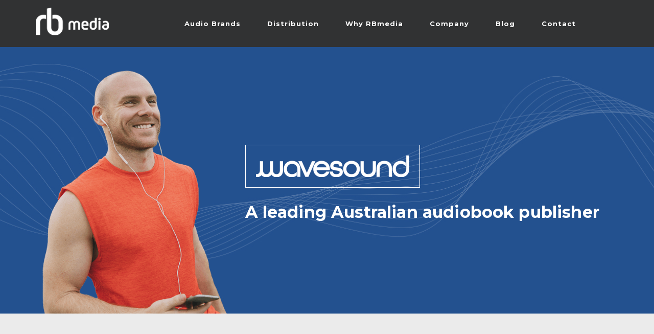

--- FILE ---
content_type: text/html; charset=UTF-8
request_url: https://rbmediaglobal.com/wavesound/
body_size: 46820
content:



<!DOCTYPE html>
<html dir="ltr" lang="en-US" prefix="og: https://ogp.me/ns#">
<head>
    <meta charset="UTF-8">
    <meta name="viewport" content="width=device-width, initial-scale=1">
    		<script src="https://cmp.osano.com/16BWktTb0AM7U9MPq/288b4676-dc0c-41b8-9b81-661d8519cf9a/osano.js"></script>
		<title>Wavesound: A leading audiobook publisher in Australia</title>
	<style>img:is([sizes="auto" i], [sizes^="auto," i]) { contain-intrinsic-size: 3000px 1500px }</style>
	
		<!-- All in One SEO 4.8.9 - aioseo.com -->
	<meta name="description" content="Wavesound publishes some of Australia’s bestselling audiobooks and works closely with leading authors to consistently deliver exciting titles in a broad range of genres." />
	<meta name="robots" content="max-image-preview:large" />
	<link rel="canonical" href="https://rbmediaglobal.com/wavesound/" />
	<meta name="generator" content="All in One SEO (AIOSEO) 4.8.9" />
		<meta property="og:locale" content="en_US" />
		<meta property="og:site_name" content="RBmedia" />
		<meta property="og:type" content="article" />
		<meta property="og:title" content="Wavesound: A leading audiobook publisher in Australia" />
		<meta property="og:description" content="Wavesound publishes some of Australia’s bestselling audiobooks and works closely with leading authors to consistently deliver exciting titles in a broad range of genres." />
		<meta property="og:url" content="https://rbmediaglobal.com/wavesound/" />
		<meta property="og:image" content="https://rbmediaglobal.com/wp-content/uploads/2022/04/ascent-audio-1.png" />
		<meta property="og:image:secure_url" content="https://rbmediaglobal.com/wp-content/uploads/2022/04/ascent-audio-1.png" />
		<meta property="og:image:width" content="500" />
		<meta property="og:image:height" content="500" />
		<meta property="article:published_time" content="2024-04-16T16:27:26+00:00" />
		<meta property="article:modified_time" content="2024-11-21T23:50:26+00:00" />
		<meta property="article:publisher" content="https://www.facebook.com/RBmediaCo" />
		<meta name="twitter:card" content="summary_large_image" />
		<meta name="twitter:site" content="@RBmediaCo" />
		<meta name="twitter:title" content="Wavesound: A leading audiobook publisher in Australia" />
		<meta name="twitter:description" content="Wavesound publishes some of Australia’s bestselling audiobooks and works closely with leading authors to consistently deliver exciting titles in a broad range of genres." />
		<meta name="twitter:creator" content="@RBmediaCo" />
		<meta name="twitter:image" content="https://rbmediaglobal.com/wp-content/uploads/2022/04/ascent-audio-1.png" />
		<script type="application/ld+json" class="aioseo-schema">
			{"@context":"https:\/\/schema.org","@graph":[{"@type":"BreadcrumbList","@id":"https:\/\/rbmediaglobal.com\/wavesound\/#breadcrumblist","itemListElement":[{"@type":"ListItem","@id":"https:\/\/rbmediaglobal.com#listItem","position":1,"name":"Home","item":"https:\/\/rbmediaglobal.com","nextItem":{"@type":"ListItem","@id":"https:\/\/rbmediaglobal.com\/wavesound\/#listItem","name":"Wavesound"}},{"@type":"ListItem","@id":"https:\/\/rbmediaglobal.com\/wavesound\/#listItem","position":2,"name":"Wavesound","previousItem":{"@type":"ListItem","@id":"https:\/\/rbmediaglobal.com#listItem","name":"Home"}}]},{"@type":"Organization","@id":"https:\/\/rbmediaglobal.com\/#organization","name":"RBmedia","description":"A leader in spoken audio and digital media distribution technology","url":"https:\/\/rbmediaglobal.com\/","telephone":"+18003053450","logo":{"@type":"ImageObject","url":"https:\/\/rbmediaglobal.com\/wp-content\/uploads\/2021\/01\/rbmedia-logo-featured-image_1920x960.jpg","@id":"https:\/\/rbmediaglobal.com\/wavesound\/#organizationLogo","width":1920,"height":960},"image":{"@id":"https:\/\/rbmediaglobal.com\/wavesound\/#organizationLogo"},"sameAs":["https:\/\/www.facebook.com\/RBmediaCo","https:\/\/twitter.com\/RBmediaCo","https:\/\/www.linkedin.com\/company\/rbmedia\/"]},{"@type":"WebPage","@id":"https:\/\/rbmediaglobal.com\/wavesound\/#webpage","url":"https:\/\/rbmediaglobal.com\/wavesound\/","name":"Wavesound: A leading audiobook publisher in Australia","description":"Wavesound publishes some of Australia\u2019s bestselling audiobooks and works closely with leading authors to consistently deliver exciting titles in a broad range of genres.","inLanguage":"en-US","isPartOf":{"@id":"https:\/\/rbmediaglobal.com\/#website"},"breadcrumb":{"@id":"https:\/\/rbmediaglobal.com\/wavesound\/#breadcrumblist"},"image":{"@type":"ImageObject","url":"https:\/\/rbmediaglobal.com\/wp-content\/uploads\/2022\/04\/ascent-audio-1.png","@id":"https:\/\/rbmediaglobal.com\/wavesound\/#mainImage","width":500,"height":500,"caption":"Ascent Audio logo"},"primaryImageOfPage":{"@id":"https:\/\/rbmediaglobal.com\/wavesound\/#mainImage"},"datePublished":"2024-04-16T12:27:26-04:00","dateModified":"2024-11-21T18:50:26-05:00"},{"@type":"WebSite","@id":"https:\/\/rbmediaglobal.com\/#website","url":"https:\/\/rbmediaglobal.com\/","name":"RBmedia","description":"A leader in spoken audio and digital media distribution technology","inLanguage":"en-US","publisher":{"@id":"https:\/\/rbmediaglobal.com\/#organization"}}]}
		</script>
		<!-- All in One SEO -->

<link rel='dns-prefetch' href='//fonts.googleapis.com' />
<link rel='stylesheet' id='contact-form-7-css' href='https://rbmediaglobal.com/wp-content/plugins/contact-form-7/includes/css/styles.css' type='text/css' media='all' />
<link rel='stylesheet' id='visualcomposerstarter-font-css' href='https://rbmediaglobal.com/wp-content/themes/visual-composer-starter/css/vc-font/visual-composer-starter-font.min.css' type='text/css' media='all' />
<link rel='stylesheet' id='visualcomposerstarter-general-css' href='https://rbmediaglobal.com/wp-content/themes/visual-composer-starter/css/styles/style.min.css' type='text/css' media='all' />
<link rel='stylesheet' id='visualcomposerstarter-responsive-css' href='https://rbmediaglobal.com/wp-content/themes/visual-composer-starter/css/styles/responsive.min.css' type='text/css' media='all' />
<link rel='stylesheet' id='visualcomposerstarter-style-css' href='https://rbmediaglobal.com/wp-content/themes/visual-composer-starter-child-master/style.css' type='text/css' media='all' />
<style id='visualcomposerstarter-style-inline-css' type='text/css'>

	/*Body fonts and style*/
	body,
	#main-menu ul li ul li,
	.comment-content cite,
	.entry-content cite,
	.visualcomposerstarter legend
	 { font-family: Montserrat, sans-serif; }
	 body,
	 .sidebar-widget-area a:hover, .sidebar-widget-area a:focus,
	 .sidebar-widget-area .widget_recent_entries ul li:hover, .sidebar-widget-area .widget_archive ul li:hover, .sidebar-widget-area .widget_categories ul li:hover, .sidebar-widget-area .widget_meta ul li:hover, .sidebar-widget-area .widget_recent_entries ul li:focus, .sidebar-widget-area .widget_archive ul li:focus, .sidebar-widget-area .widget_categories ul li:focus, .sidebar-widget-area .widget_meta ul li:focus { color: #231f20; }
	  .comment-content table,
	  .entry-content table { border-color: #231f20; }
	  .entry-full-content .entry-author-data .author-biography,
	  .entry-full-content .entry-meta,
	  .nav-links.post-navigation a .meta-nav,
	  .search-results-header h4,
	  .entry-preview .entry-meta li,
	  .entry-preview .entry-meta li a,
	  .entry-content .gallery-caption,
	  .comment-content blockquote,
	  .entry-content blockquote,
	  .wp-caption .wp-caption-text,
	  .comments-area .comment-list .comment-metadata a { color: #777777; }
	  .comments-area .comment-list .comment-metadata a:hover,
	  .comments-area .comment-list .comment-metadata a:focus { border-bottom-color: #777777; }
	  a,
	  .comments-area .comment-list .reply a,
	  .comments-area span.required,
	  .comments-area .comment-subscription-form label:before,
	  .entry-preview .entry-meta li a:hover:before,
	  .entry-preview .entry-meta li a:focus:before,
	  .entry-preview .entry-meta li.entry-meta-category:hover:before,
	  .entry-content p a:hover,
	  .entry-content ol a:hover,
	  .entry-content ul a:hover,
	  .entry-content table a:hover,
	  .entry-content datalist a:hover,
	  .entry-content blockquote a:hover,
	  .entry-content dl a:hover,
	  .entry-content address a:hover,
	  .entry-content p a:focus,
	  .entry-content ol a:focus,
	  .entry-content ul a:focus,
	  .entry-content table a:focus,
	  .entry-content datalist a:focus,
	  .entry-content blockquote a:focus,
	  .entry-content dl a:focus,
	  .entry-content address a:focus,
	  .entry-content ul > li:before,
	  .comment-content p a:hover,
	  .comment-content ol a:hover,
	  .comment-content ul a:hover,
	  .comment-content table a:hover,
	  .comment-content datalist a:hover,
	  .comment-content blockquote a:hover,
	  .comment-content dl a:hover,
	  .comment-content address a:hover,
	  .comment-content p a:focus,
	  .comment-content ol a:focus,
	  .comment-content ul a:focus,
	  .comment-content table a:focus,
	  .comment-content datalist a:focus,
	  .comment-content blockquote a:focus,
	  .comment-content dl a:focus,
	  .comment-content address a:focus,
	  .comment-content ul > li:before,
	  .sidebar-widget-area .widget_recent_entries ul li,
	  .sidebar-widget-area .widget_archive ul li,
	  .sidebar-widget-area .widget_categories ul li,
	  .sidebar-widget-area .widget_meta ul li { color: #557cbf; }     
	  .comments-area .comment-list .reply a:hover,
	  .comments-area .comment-list .reply a:focus,
	  .comment-content p a,
	  .comment-content ol a,
	  .comment-content ul a,
	  .comment-content table a,
	  .comment-content datalist a,
	  .comment-content blockquote a,
	  .comment-content dl a,
	  .comment-content address a,
	  .entry-content p a,
	  .entry-content ol a,
	  .entry-content ul a,
	  .entry-content table a,
	  .entry-content datalist a,
	  .entry-content blockquote a,
	  .entry-content dl a,
	  .entry-content address a { border-bottom-color: #557cbf; }    
	  .entry-content blockquote, .comment-content { border-left-color: #557cbf; }
	  
	  html, #main-menu ul li ul li { font-size: 16px }
	  body, #footer, .footer-widget-area .widget-title { line-height: 1.7; }
	  body {
		letter-spacing: 0.01rem;
		font-weight: 400;
		font-style: normal;
		text-transform: none;
	  }
	  
	  .comment-content address,
	  .comment-content blockquote,
	  .comment-content datalist,
	  .comment-content dl,
	  .comment-content ol,
	  .comment-content p,
	  .comment-content table,
	  .comment-content ul,
	  .entry-content address,
	  .entry-content blockquote,
	  .entry-content datalist,
	  .entry-content dl,
	  .entry-content ol,
	  .entry-content p,
	  .entry-content table,
	  .entry-content ul {
		margin-top: 0;
		margin-bottom: 1.5rem;
	  }
	  
	  /*Buttons font and style*/
	  .comments-area .form-submit input[type=submit],
	  .blue-button { 
			background-color: #557cbf; 
			color: #f4f4f4;
			font-family: Montserrat;
			font-size: 16px;
			font-weight: 400;
			font-style: normal;
			letter-spacing: 0.01rem;
			line-height: 1;
			text-transform: none;
			margin-top: 0;
			margin-bottom: 0;
	  }
	  .comments-area .form-submit input[type=submit]:hover,
	  .comments-area .form-submit input[type=submit]:focus,
	  .blue-button:hover, .blue-button:focus, 
	  .entry-content p a.blue-button:hover { 
			background-color: #3c63a6; 
			color: #f4f4f4; 
	  }
	  
	  .nav-links.archive-navigation .page-numbers {
	        background-color: #557cbf; 
			color: #f4f4f4;
	  }
	  
	  .nav-links.archive-navigation a.page-numbers:hover, 
	  .nav-links.archive-navigation a.page-numbers:focus, 
	  .nav-links.archive-navigation .page-numbers.current {
	        background-color: #3c63a6; 
			color: #f4f4f4; 
	  }
	  .visualcomposerstarter #review_form #respond .form-submit .submit
	   {
	  		background-color: #557cbf; 
			color: #f4f4f4;
			font-family: Montserrat;
			font-size: 16px;
			font-weight: 400;
			font-style: normal;
			letter-spacing: 0.01rem;
			line-height: 1;
			text-transform: none;
			margin-top: 0;
			margin-bottom: 0;
	  }
	  .visualcomposerstarter #review_form #respond .form-submit .submit:hover,
	  .visualcomposerstarter #review_form #respond .form-submit .submit:focus { 
			background-color: #3c63a6; 
			color: #f4f4f4; 
	  }
	
	/*Headers fonts and style*/
	.header-widgetised-area .widget_text,
	 #main-menu > ul > li > a, 
	 .entry-full-content .entry-author-data .author-name, 
	 .nav-links.post-navigation a .post-title, 
	 .comments-area .comment-list .comment-author,
	 .comments-area .comment-list .reply a,
	 .comments-area .comment-form-comment label,
	 .comments-area .comment-form-author label,
	 .comments-area .comment-form-email label,
	 .comments-area .comment-form-url label,
	 .comment-content blockquote,
	 .entry-content blockquote { font-family: Montserrat; }
	.entry-full-content .entry-author-data .author-name,
	.entry-full-content .entry-meta a,
	.nav-links.post-navigation a .post-title,
	.comments-area .comment-list .comment-author,
	.comments-area .comment-list .comment-author a,
	.search-results-header h4 strong,
	.entry-preview .entry-meta li a:hover,
	.entry-preview .entry-meta li a:focus { color: #333333; }
	
	.entry-full-content .entry-meta a,
	.comments-area .comment-list .comment-author a:hover,
	.comments-area .comment-list .comment-author a:focus,
	.nav-links.post-navigation a .post-title { border-bottom-color: #333333; }

	 
	 h1 {
		color: #333333;
		font-family: Montserrat;
		font-size: 42px;
		font-weight: 400;
		font-style: normal;
		letter-spacing: 0.01rem;
		line-height: 1.1;
		margin-top: 0;
		margin-bottom: 2.125rem;
		text-transform: none;  
	 }
	 h1 a {color: #557cbf;}
	 h1 a:hover, h1 a:focus {color: #557cbf;}
	 h2 {
		color: #333333;
		font-family: Montserrat;
		font-size: 36px;
		font-weight: 400;
		font-style: normal;
		letter-spacing: 0.01rem;
		line-height: 1.1;
		margin-top: 0;
		margin-bottom: 0.625rem;
		text-transform: none;  
	 }
	 h2 a {color: #557cbf;}
	 h2 a:hover, h2 a:focus {color: #557cbf;}
	 h3 {
		color: #333333;
		font-family: Montserrat;
		font-size: 30px;
		font-weight: 400;
		font-style: normal;
		letter-spacing: 0.01rem;
		line-height: 1.1;
		margin-top: 0;
		margin-bottom: 0.625rem;
		text-transform: none;  
	 }
	 h3 a {color: #557cbf;}
	 h3 a:hover, h3 a:focus {color: #557cbf;}
	 h4 {
		color: #333333;
		font-family: Montserrat;
		font-size: 22px;
		font-weight: 400;
		font-style: normal;
		letter-spacing: 0.01rem;
		line-height: 1.1;
		margin-top: 0;
		margin-bottom: 0.625rem;
		text-transform: none;  
	 }
	 h4 a {color: #557cbf;}
	 h4 a:hover, h4 a:focus {color: #557cbf;}
	 h5 {
		color: #333333;
		font-family: Montserrat;
		font-size: 22px;
		font-weight: 400;
		font-style: normal;
		letter-spacing: 0.01rem;
		line-height: 1.1;
		margin-top: 0;
		margin-bottom: 0.625rem;
		text-transform: none;  
	 }
	 h5 a {color: #557cbf;}
	 h5 a:hover, h5 a:focus {color: #557cbf;}
	 h6 {
		color: #333333;
		font-family: Montserrat;
		font-size: 16px;
		font-weight: 400;
		font-style: normal;
		letter-spacing: 0.01rem;
		line-height: 1.1;
		margin-top: 0;
		margin-bottom: 0.625rem;
		text-transform: none;  
	 }
	 h6 a {color: #557cbf;}
	 h6 a:hover, h6 a:focus {color: #557cbf;}
	
		/*Header and menu area background color*/
		#header .navbar .navbar-wrapper,
		body.navbar-no-background #header .navbar.fixed.scroll,
		body.header-full-width-boxed #header .navbar,
		body.header-full-width #header .navbar {
			background-color: transparent;
		}
		
		@media only screen and (min-width: 768px) {
			body:not(.menu-sandwich) #main-menu ul li ul { background-color: transparent; }
		}
		body.navbar-no-background #header .navbar {background-color: transparent;}
		

	/*Body fonts and style*/
	body,
	#main-menu ul li ul li,
	.comment-content cite,
	.entry-content cite,
	.visualcomposerstarter legend
	 { font-family: Montserrat, sans-serif; }
	 body,
	 .sidebar-widget-area a:hover, .sidebar-widget-area a:focus,
	 .sidebar-widget-area .widget_recent_entries ul li:hover, .sidebar-widget-area .widget_archive ul li:hover, .sidebar-widget-area .widget_categories ul li:hover, .sidebar-widget-area .widget_meta ul li:hover, .sidebar-widget-area .widget_recent_entries ul li:focus, .sidebar-widget-area .widget_archive ul li:focus, .sidebar-widget-area .widget_categories ul li:focus, .sidebar-widget-area .widget_meta ul li:focus { color: #231f20; }
	  .comment-content table,
	  .entry-content table { border-color: #231f20; }
	  .entry-full-content .entry-author-data .author-biography,
	  .entry-full-content .entry-meta,
	  .nav-links.post-navigation a .meta-nav,
	  .search-results-header h4,
	  .entry-preview .entry-meta li,
	  .entry-preview .entry-meta li a,
	  .entry-content .gallery-caption,
	  .comment-content blockquote,
	  .entry-content blockquote,
	  .wp-caption .wp-caption-text,
	  .comments-area .comment-list .comment-metadata a { color: #777777; }
	  .comments-area .comment-list .comment-metadata a:hover,
	  .comments-area .comment-list .comment-metadata a:focus { border-bottom-color: #777777; }
	  a,
	  .comments-area .comment-list .reply a,
	  .comments-area span.required,
	  .comments-area .comment-subscription-form label:before,
	  .entry-preview .entry-meta li a:hover:before,
	  .entry-preview .entry-meta li a:focus:before,
	  .entry-preview .entry-meta li.entry-meta-category:hover:before,
	  .entry-content p a:hover,
	  .entry-content ol a:hover,
	  .entry-content ul a:hover,
	  .entry-content table a:hover,
	  .entry-content datalist a:hover,
	  .entry-content blockquote a:hover,
	  .entry-content dl a:hover,
	  .entry-content address a:hover,
	  .entry-content p a:focus,
	  .entry-content ol a:focus,
	  .entry-content ul a:focus,
	  .entry-content table a:focus,
	  .entry-content datalist a:focus,
	  .entry-content blockquote a:focus,
	  .entry-content dl a:focus,
	  .entry-content address a:focus,
	  .entry-content ul > li:before,
	  .comment-content p a:hover,
	  .comment-content ol a:hover,
	  .comment-content ul a:hover,
	  .comment-content table a:hover,
	  .comment-content datalist a:hover,
	  .comment-content blockquote a:hover,
	  .comment-content dl a:hover,
	  .comment-content address a:hover,
	  .comment-content p a:focus,
	  .comment-content ol a:focus,
	  .comment-content ul a:focus,
	  .comment-content table a:focus,
	  .comment-content datalist a:focus,
	  .comment-content blockquote a:focus,
	  .comment-content dl a:focus,
	  .comment-content address a:focus,
	  .comment-content ul > li:before,
	  .sidebar-widget-area .widget_recent_entries ul li,
	  .sidebar-widget-area .widget_archive ul li,
	  .sidebar-widget-area .widget_categories ul li,
	  .sidebar-widget-area .widget_meta ul li { color: #557cbf; }     
	  .comments-area .comment-list .reply a:hover,
	  .comments-area .comment-list .reply a:focus,
	  .comment-content p a,
	  .comment-content ol a,
	  .comment-content ul a,
	  .comment-content table a,
	  .comment-content datalist a,
	  .comment-content blockquote a,
	  .comment-content dl a,
	  .comment-content address a,
	  .entry-content p a,
	  .entry-content ol a,
	  .entry-content ul a,
	  .entry-content table a,
	  .entry-content datalist a,
	  .entry-content blockquote a,
	  .entry-content dl a,
	  .entry-content address a { border-bottom-color: #557cbf; }    
	  .entry-content blockquote, .comment-content { border-left-color: #557cbf; }
	  
	  html, #main-menu ul li ul li { font-size: 16px }
	  body, #footer, .footer-widget-area .widget-title { line-height: 1.7; }
	  body {
		letter-spacing: 0.01rem;
		font-weight: 400;
		font-style: normal;
		text-transform: none;
	  }
	  
	  .comment-content address,
	  .comment-content blockquote,
	  .comment-content datalist,
	  .comment-content dl,
	  .comment-content ol,
	  .comment-content p,
	  .comment-content table,
	  .comment-content ul,
	  .entry-content address,
	  .entry-content blockquote,
	  .entry-content datalist,
	  .entry-content dl,
	  .entry-content ol,
	  .entry-content p,
	  .entry-content table,
	  .entry-content ul {
		margin-top: 0;
		margin-bottom: 1.5rem;
	  }
	  
	  /*Buttons font and style*/
	  .comments-area .form-submit input[type=submit],
	  .blue-button { 
			background-color: #557cbf; 
			color: #f4f4f4;
			font-family: Montserrat;
			font-size: 16px;
			font-weight: 400;
			font-style: normal;
			letter-spacing: 0.01rem;
			line-height: 1;
			text-transform: none;
			margin-top: 0;
			margin-bottom: 0;
	  }
	  .comments-area .form-submit input[type=submit]:hover,
	  .comments-area .form-submit input[type=submit]:focus,
	  .blue-button:hover, .blue-button:focus, 
	  .entry-content p a.blue-button:hover { 
			background-color: #3c63a6; 
			color: #f4f4f4; 
	  }
	  
	  .nav-links.archive-navigation .page-numbers {
	        background-color: #557cbf; 
			color: #f4f4f4;
	  }
	  
	  .nav-links.archive-navigation a.page-numbers:hover, 
	  .nav-links.archive-navigation a.page-numbers:focus, 
	  .nav-links.archive-navigation .page-numbers.current {
	        background-color: #3c63a6; 
			color: #f4f4f4; 
	  }
	  .visualcomposerstarter #review_form #respond .form-submit .submit
	   {
	  		background-color: #557cbf; 
			color: #f4f4f4;
			font-family: Montserrat;
			font-size: 16px;
			font-weight: 400;
			font-style: normal;
			letter-spacing: 0.01rem;
			line-height: 1;
			text-transform: none;
			margin-top: 0;
			margin-bottom: 0;
	  }
	  .visualcomposerstarter #review_form #respond .form-submit .submit:hover,
	  .visualcomposerstarter #review_form #respond .form-submit .submit:focus { 
			background-color: #3c63a6; 
			color: #f4f4f4; 
	  }
	
	/*Headers fonts and style*/
	.header-widgetised-area .widget_text,
	 #main-menu > ul > li > a, 
	 .entry-full-content .entry-author-data .author-name, 
	 .nav-links.post-navigation a .post-title, 
	 .comments-area .comment-list .comment-author,
	 .comments-area .comment-list .reply a,
	 .comments-area .comment-form-comment label,
	 .comments-area .comment-form-author label,
	 .comments-area .comment-form-email label,
	 .comments-area .comment-form-url label,
	 .comment-content blockquote,
	 .entry-content blockquote { font-family: Montserrat; }
	.entry-full-content .entry-author-data .author-name,
	.entry-full-content .entry-meta a,
	.nav-links.post-navigation a .post-title,
	.comments-area .comment-list .comment-author,
	.comments-area .comment-list .comment-author a,
	.search-results-header h4 strong,
	.entry-preview .entry-meta li a:hover,
	.entry-preview .entry-meta li a:focus { color: #333333; }
	
	.entry-full-content .entry-meta a,
	.comments-area .comment-list .comment-author a:hover,
	.comments-area .comment-list .comment-author a:focus,
	.nav-links.post-navigation a .post-title { border-bottom-color: #333333; }

	 
	 h1 {
		color: #333333;
		font-family: Montserrat;
		font-size: 42px;
		font-weight: 400;
		font-style: normal;
		letter-spacing: 0.01rem;
		line-height: 1.1;
		margin-top: 0;
		margin-bottom: 2.125rem;
		text-transform: none;  
	 }
	 h1 a {color: #557cbf;}
	 h1 a:hover, h1 a:focus {color: #557cbf;}
	 h2 {
		color: #333333;
		font-family: Montserrat;
		font-size: 36px;
		font-weight: 400;
		font-style: normal;
		letter-spacing: 0.01rem;
		line-height: 1.1;
		margin-top: 0;
		margin-bottom: 0.625rem;
		text-transform: none;  
	 }
	 h2 a {color: #557cbf;}
	 h2 a:hover, h2 a:focus {color: #557cbf;}
	 h3 {
		color: #333333;
		font-family: Montserrat;
		font-size: 30px;
		font-weight: 400;
		font-style: normal;
		letter-spacing: 0.01rem;
		line-height: 1.1;
		margin-top: 0;
		margin-bottom: 0.625rem;
		text-transform: none;  
	 }
	 h3 a {color: #557cbf;}
	 h3 a:hover, h3 a:focus {color: #557cbf;}
	 h4 {
		color: #333333;
		font-family: Montserrat;
		font-size: 22px;
		font-weight: 400;
		font-style: normal;
		letter-spacing: 0.01rem;
		line-height: 1.1;
		margin-top: 0;
		margin-bottom: 0.625rem;
		text-transform: none;  
	 }
	 h4 a {color: #557cbf;}
	 h4 a:hover, h4 a:focus {color: #557cbf;}
	 h5 {
		color: #333333;
		font-family: Montserrat;
		font-size: 22px;
		font-weight: 400;
		font-style: normal;
		letter-spacing: 0.01rem;
		line-height: 1.1;
		margin-top: 0;
		margin-bottom: 0.625rem;
		text-transform: none;  
	 }
	 h5 a {color: #557cbf;}
	 h5 a:hover, h5 a:focus {color: #557cbf;}
	 h6 {
		color: #333333;
		font-family: Montserrat;
		font-size: 16px;
		font-weight: 400;
		font-style: normal;
		letter-spacing: 0.01rem;
		line-height: 1.1;
		margin-top: 0;
		margin-bottom: 0.625rem;
		text-transform: none;  
	 }
	 h6 a {color: #557cbf;}
	 h6 a:hover, h6 a:focus {color: #557cbf;}
	
		/*Header and menu area background color*/
		#header .navbar .navbar-wrapper,
		body.navbar-no-background #header .navbar.fixed.scroll,
		body.header-full-width-boxed #header .navbar,
		body.header-full-width #header .navbar {
			background-color: transparent;
		}
		
		@media only screen and (min-width: 768px) {
			body:not(.menu-sandwich) #main-menu ul li ul { background-color: transparent; }
		}
		body.navbar-no-background #header .navbar {background-color: transparent;}
		
</style>
<link rel='stylesheet' id='visualcomposerstarter-fonts-css' href='//fonts.googleapis.com/css?family=Montserrat%3Aregular%26subset%3Dcyrillic%2Ccyrillic-ext%2Cdevanagari%2Cgreek%2Cgreek-ext%2Ckhmer%2Clatin%2Clatin-ext%2Cvietnamese' type='text/css' media='screen' />
<link rel='stylesheet' id='vcv:assets:front:style-css' href='https://rbmediaglobal.com/wp-content/plugins/visualcomposer/public/dist/front.bundle.css' type='text/css' media='all' />
<link rel='stylesheet' id='vcv:assets:source:styles:assetslibrarystickyelementdiststickyelementbundlecss-css' href='https://rbmediaglobal.com/wp-content/plugins/visualcomposer/public/sources/assetsLibrary/stickyElement/dist/stickyElement.bundle.css' type='text/css' media='all' />
<style id='vcv-globalElementsCss-inline-css' type='text/css'>
#ae_launcher.ae-cta-position-preset-right-lower{bottom:60px!important;right:10px!important}.on-top-alt{z-index:2!important}.language-switcher{display:none}.blue-highlight{color:#357adb!important}.italic{font-style:italic!important}.search-button a{font-size:18px!important;font-weight:700!important}@media(max-width:1079px){.mobile-header .vce-single-image--align-left,.mobile-header h2{text-align:center!important}}.page-id-1226 .language-switcher,.page-id-1253 .language-switcher,.page-id-1583 .language-switcher,.page-id-1667 .language-switcher,.page-id-2197 .language-switcher,.page-id-2356 .language-switcher,.page-id-2403 .language-switcher,.page-id-2408 .language-switcher{display:block!important}.page-id-1226 .vce-basic-menu-container .vce-basic-menu ul .menu-item a,.page-id-1253 .vce-basic-menu-container .vce-basic-menu ul .menu-item a,.page-id-1583 .vce-basic-menu-container .vce-basic-menu ul .menu-item a,.page-id-2197 .vce-basic-menu-container .vce-basic-menu ul .menu-item a,.page-id-2356 .vce-basic-menu-container .vce-basic-menu ul .menu-item a,.page-id-2408 .vce-basic-menu-container .vce-basic-menu ul .menu-item a{padding:16px 18px!important}.page-id-1667 .menu-item a,.page-id-1669 .menu-item a,.page-id-2403 .menu-item a{padding:16px 13px!important}@media(max-width:767px){.line-break-mobile{display:block!important}}.vcv-ui-icon-socialicons-twitter:before{background-image:url(https://rbmediaglobal.com/wp-content/uploads/2023/09/x-logo.svg);background-size:cover;content:""!important;display:inline-block;height:14px;width:13px}
</style>
<style id='vcv:assets:front:style:1764-inline-css' type='text/css'>
.vce-sandwich-menu.vce-sandwich-menu--alignment-left{text-align:left}.vce-sandwich-menu.vce-sandwich-menu--alignment-center{text-align:center}.vce-sandwich-menu.vce-sandwich-menu--alignment-right{text-align:right}button.vce-sandwich-menu-close-button,button.vce-sandwich-menu-open-button{border:0;box-shadow:none;display:inline-block;line-height:normal;padding:0;position:relative;text-decoration:none;transition:background-color .2s ease-in-out;vertical-align:top}button.vce-sandwich-menu-close-button:not(:hover):not(:active),button.vce-sandwich-menu-open-button:not(:hover):not(:active){background:transparent}button.vce-sandwich-menu-close-button svg,button.vce-sandwich-menu-open-button svg{transition:fill .2s ease-in-out}button.vce-sandwich-menu-close-button:active,button.vce-sandwich-menu-close-button:focus,button.vce-sandwich-menu-close-button:hover,button.vce-sandwich-menu-open-button:active,button.vce-sandwich-menu-open-button:focus,button.vce-sandwich-menu-open-button:hover{box-shadow:none;outline:0;text-decoration:none}button.vce-sandwich-menu-close-button{position:absolute;right:30px;top:30px;z-index:1}.rtl button.vce-sandwich-menu-close-button,[dir=rlt] button.vce-sandwich-menu-close-button{left:30px;right:auto}.vce-sandwich-menu-close-button .vce-sandwich-menu-close-button-inner,.vce-sandwich-menu-open-button .vce-sandwich-menu-open-button-inner{display:inline-block;height:24px;position:relative;vertical-align:top;width:24px}.vce-sandwich-menu-close-button svg,.vce-sandwich-menu-open-button svg{bottom:0;left:0;margin:auto;position:absolute;right:0;top:0}.vce-sandwich-menu-shape--square button.vce-sandwich-menu-open-button{padding:18px}.vce-sandwich-menu-shape--rounded button.vce-sandwich-menu-open-button{border-radius:5px;padding:18px}.vce-sandwich-menu-shape--round button.vce-sandwich-menu-open-button{border-radius:50%;padding:18px}.vce-sandwich-menu-container{-ms-flex-pack:center;-ms-flex-align:center;word-wrap:break-word;-webkit-font-smoothing:antialiased;-webkit-align-items:center;align-items:center;bottom:0;display:-webkit-flex;display:-ms-flexbox;display:flex;-webkit-flex-direction:column;-ms-flex-direction:column;flex-direction:column;-webkit-justify-content:center;justify-content:center;left:0;opacity:0;overflow:hidden;position:fixed;right:0;top:0;transition:opacity .2s ease-in-out;visibility:hidden;z-index:-999}.vce-sandwich-menu-container[data-vcv-sandwich-menu-visible]{opacity:1;visibility:visible;z-index:9998}.vce-sandwich-menu-scroll-container{height:100%;max-width:100%;overflow:auto;width:100%}.vce-sandwich-menu-inner,.vce-sandwich-menu-scroll-container{display:-webkit-flex;display:-ms-flexbox;display:flex;-webkit-flex-direction:column;-ms-flex-direction:column;flex-direction:column}.vce-sandwich-menu-inner{-ms-flex-pack:center;-ms-flex-negative:0;-ms-flex-positive:1;background-size:cover;box-sizing:border-box;-webkit-flex-grow:1;flex-grow:1;-webkit-flex-shrink:0;flex-shrink:0;font-size:22px;-webkit-justify-content:center;justify-content:center;line-height:2;margin:20px;min-height:calc(100% - 40px);overflow:hidden;padding:15px 0;position:relative;text-align:center}.vce-sandwich-menu-inner nav ul{list-style-type:none;margin:0;padding:0}.vce-sandwich-menu-inner nav li.menu-item{font-size:1em;line-height:2;list-style-type:none;margin:0;padding:0}.vce-sandwich-menu-inner nav>ul>.menu-item{font-weight:700}.vce-sandwich-menu-inner nav>ul>.menu-item-has-children>.sub-menu>.menu-item{font-size:.8em;line-height:2}.vce-sandwich-menu-inner nav>ul>.menu-item-has-children>.sub-menu>.menu-item>.sub-menu>.menu-item{font-size:.75em;line-height:2}.vce-sandwich-menu-inner nav .menu-item-has-children>ul{margin:12px 0}.vce-sandwich-menu-inner nav li.menu-item:after,.vce-sandwich-menu-inner nav li.menu-item:before{display:none}.vce-sandwich-menu-inner nav li.menu-item a,.vce-sandwich-menu-inner nav li.menu-item a:hover{border-bottom:0;box-shadow:none}.vce-sandwich-menu.vce-sandwich-menu--alignment-left{text-align:left}.vce-sandwich-menu.vce-sandwich-menu--alignment-center{text-align:center}.vce-sandwich-menu.vce-sandwich-menu--alignment-right{text-align:right}button.vce-sandwich-menu-close-button,button.vce-sandwich-menu-open-button{border:0;box-shadow:none;display:inline-block;line-height:normal;padding:0;position:relative;text-decoration:none;transition:background-color .2s ease-in-out;vertical-align:top}button.vce-sandwich-menu-close-button:not(:hover):not(:active),button.vce-sandwich-menu-open-button:not(:hover):not(:active){background:transparent}button.vce-sandwich-menu-close-button svg,button.vce-sandwich-menu-open-button svg{transition:fill .2s ease-in-out}button.vce-sandwich-menu-close-button:active,button.vce-sandwich-menu-close-button:focus,button.vce-sandwich-menu-close-button:hover,button.vce-sandwich-menu-open-button:active,button.vce-sandwich-menu-open-button:focus,button.vce-sandwich-menu-open-button:hover{box-shadow:none;outline:0;text-decoration:none}button.vce-sandwich-menu-close-button{position:absolute;right:30px;top:30px;z-index:1}.rtl button.vce-sandwich-menu-close-button,[dir=rlt] button.vce-sandwich-menu-close-button{left:30px;right:auto}.vce-sandwich-menu-close-button .vce-sandwich-menu-close-button-inner,.vce-sandwich-menu-open-button .vce-sandwich-menu-open-button-inner{display:inline-block;height:24px;position:relative;vertical-align:top;width:24px}.vce-sandwich-menu-close-button svg,.vce-sandwich-menu-open-button svg{bottom:0;left:0;margin:auto;position:absolute;right:0;top:0}.vce-sandwich-menu-shape--square button.vce-sandwich-menu-open-button{padding:18px}.vce-sandwich-menu-shape--rounded button.vce-sandwich-menu-open-button{border-radius:5px;padding:18px}.vce-sandwich-menu-shape--round button.vce-sandwich-menu-open-button{border-radius:50%;padding:18px}.vce-sandwich-menu-container{-ms-flex-pack:center;-ms-flex-align:center;word-wrap:break-word;-webkit-font-smoothing:antialiased;-webkit-align-items:center;align-items:center;bottom:0;display:-webkit-flex;display:-ms-flexbox;display:flex;-webkit-flex-direction:column;-ms-flex-direction:column;flex-direction:column;-webkit-justify-content:center;justify-content:center;left:0;opacity:0;overflow:hidden;position:fixed;right:0;top:0;transition:opacity .2s ease-in-out;visibility:hidden;z-index:-999}.vce-sandwich-menu-container[data-vcv-sandwich-menu-visible]{opacity:1;visibility:visible;z-index:9998}.vce-sandwich-menu-scroll-container{height:100%;max-width:100%;overflow:auto;width:100%}.vce-sandwich-menu-inner,.vce-sandwich-menu-scroll-container{display:-webkit-flex;display:-ms-flexbox;display:flex;-webkit-flex-direction:column;-ms-flex-direction:column;flex-direction:column}.vce-sandwich-menu-inner{-ms-flex-pack:center;-ms-flex-negative:0;-ms-flex-positive:1;background-size:cover;box-sizing:border-box;-webkit-flex-grow:1;flex-grow:1;-webkit-flex-shrink:0;flex-shrink:0;font-size:22px;-webkit-justify-content:center;justify-content:center;line-height:2;margin:20px;min-height:calc(100% - 40px);overflow:hidden;padding:15px 0;position:relative;text-align:center}.vce-sandwich-menu-inner nav ul{list-style-type:none;margin:0;padding:0}.vce-sandwich-menu-inner nav li.menu-item{font-size:1em;line-height:2;list-style-type:none;margin:0;padding:0}.vce-sandwich-menu-inner nav>ul>.menu-item{font-weight:700}.vce-sandwich-menu-inner nav>ul>.menu-item-has-children>.sub-menu>.menu-item{font-size:.8em;line-height:2}.vce-sandwich-menu-inner nav>ul>.menu-item-has-children>.sub-menu>.menu-item>.sub-menu>.menu-item{font-size:.75em;line-height:2}.vce-sandwich-menu-inner nav .menu-item-has-children>ul{margin:12px 0}.vce-sandwich-menu-inner nav li.menu-item:after,.vce-sandwich-menu-inner nav li.menu-item:before{display:none}.vce-sandwich-menu-inner nav li.menu-item a,.vce-sandwich-menu-inner nav li.menu-item a:hover{border-bottom:0;box-shadow:none} .vce-basic-menu-container .vce-basic-menu nav>ul>li:before{background-color:transparent;border-radius:0;bottom:10px;content:"";height:3px;left:26px;margin:0;position:absolute;top:auto;width:calc(100% - 52px)}.vce-basic-menu-container .vce-basic-menu nav>ul.menu>li.menu-item>a{width:auto}.vce-basic-menu-container .vce-basic-menu ul{display:-webkit-flex;display:-ms-flexbox;display:flex;-webkit-flex-wrap:wrap;-ms-flex-wrap:wrap;flex-wrap:wrap;margin:0;padding:0}.vce-basic-menu-container .vce-basic-menu ul .menu-item{list-style:none;margin:0;padding:0;position:relative}.vce-basic-menu-container .vce-basic-menu ul .menu-item:not(:hover)>.sub-menu,.vce-basic-menu-container .vce-basic-menu ul .menu-item:not(:hover)>.sub-menu a{margin:0!important;padding:0!important}.vce-basic-menu-container .vce-basic-menu ul .menu-item:hover>.sub-menu{max-width:10000px;top:100%;transition-delay:0s;visibility:visible}.vce-basic-menu-container .vce-basic-menu ul .menu-item:hover>.sub-menu>li>a{padding:16px 26px;transition-delay:0s;width:16em}.vce-basic-menu-container .vce-basic-menu ul .menu-item>.sub-menu>li>a{overflow:hidden;padding:0;transition:padding 0s ease .25s,width 0s ease .25s,color .2s ease-in-out;width:0}.vce-basic-menu-container .vce-basic-menu ul .menu-item>.sub-menu>li>a:hover{overflow:visible}.vce-basic-menu-container .vce-basic-menu ul .menu-item a{border:none;box-shadow:none;display:inline-block;font-size:1em;line-height:1;padding:16px 26px;position:relative;text-decoration:none;text-transform:uppercase;transition:color .2s ease-in-out}.vce-basic-menu-container .vce-basic-menu ul .sub-menu{border-style:solid;border-width:1px;left:26px;margin:0;max-width:0;padding:0;position:absolute;top:-1000%;transition:all 0s ease .25s;visibility:hidden;z-index:99999}.vce-basic-menu-container .vce-basic-menu ul .sub-menu a{display:block;font-size:.75em}.vce-basic-menu-container .vce-basic-menu ul .sub-menu a:before{background:transparent;border:1px solid transparent;bottom:-1px;content:"";left:-1px;opacity:0;position:absolute;right:-1px;top:-1px;transition:opacity .2s ease-in-out}.vce-basic-menu-container .vce-basic-menu ul .sub-menu .menu-item:before{display:none}.vce-basic-menu-container .vce-basic-menu ul .sub-menu .menu-item a{padding:16px 18px}.vce-basic-menu-container .vce-basic-menu ul .sub-menu .sub-menu{left:100%;top:-1px}.vce-basic-menu-container .vce-basic-menu .vce-basic-menu-wrapper.vce-basic-menu--alignment-left .menu{-ms-flex-pack:start;-webkit-justify-content:flex-start;justify-content:flex-start}.vce-basic-menu-container .vce-basic-menu .vce-basic-menu-wrapper.vce-basic-menu--alignment-center .menu{-ms-flex-pack:center;-webkit-justify-content:center;justify-content:center}.vce-basic-menu-container .vce-basic-menu .vce-basic-menu-wrapper.vce-basic-menu--alignment-right .menu{-ms-flex-pack:end;-webkit-justify-content:flex-end;justify-content:flex-end}.vce-basic-menu--style-sub-menu-separator .vce-basic-menu ul .sub-menu a{border-bottom-style:solid;border-bottom-width:1px}.vce-basic-menu--style-sub-menu-separator .vce-basic-menu ul .sub-menu .menu-item:last-child a{border-bottom:none}.vce-basic-menu-sandwich-container .vce-sandwich-menu-wrapper{margin:0}[data-vce-basic-menu-to-sandwich="1"] .vce-basic-menu,[data-vce-basic-menu-to-sandwich=true] .vce-basic-menu{opacity:0}[data-vcv-basic-menu-collapsed=true] .vce-basic-menu{height:0;margin:0;opacity:0;pointer-events:none;position:absolute;visibility:hidden}[data-vcv-basic-menu-collapsed=true] .vce-basic-menu-sandwich-container{display:block;opacity:1}[data-vcv-basic-menu-collapsed=false] .vce-basic-menu{height:auto;opacity:1;pointer-events:auto;position:relative;visibility:visible}[data-vcv-basic-menu-collapsed=false] .vce-basic-menu-sandwich-container{display:none}[data-vcv-basic-menu-loading=true] .vce-basic-menu,[data-vcv-basic-menu-loading=true] .vce-basic-menu-sandwich-container,[data-vcv-basic-menu-loading=true] .vce-basic-menu-wrapper,[data-vcv-basic-menu-loading=true] .vce-sandwich-menu-wrapper{opacity:0}.vce-basic-menu-container iframe.vce-basic-menu-resize-helper{border:0;margin:0;max-width:unset;padding:0}.vce{margin-bottom:30px}.vce-row-container{width:100%}.vce-row{display:-ms-flexbox;display:flex;-ms-flex-direction:column;flex-direction:column;margin-left:0;position:relative;transition:box-shadow .2s}.vce-row,.vce-row-content>.vce-col:last-child{margin-right:0}.vce-row-full-height{min-height:100vh}.vce-row-content{-ms-flex-pack:start;-ms-flex-line-pack:start;-ms-flex-align:start;align-content:flex-start;align-items:flex-start;display:-ms-flexbox;display:flex;-ms-flex:1 1 auto;flex:1 1 auto;-ms-flex-direction:row;flex-direction:row;-ms-flex-wrap:wrap;flex-wrap:wrap;justify-content:flex-start;min-height:1em;position:relative}.vce-row-wrap--reverse>.vce-row-content{-ms-flex-line-pack:end;-ms-flex-align:end;align-content:flex-end;align-items:flex-end;-ms-flex-wrap:wrap-reverse;flex-wrap:wrap-reverse}.vce-row-columns--top>.vce-row-content{-ms-flex-line-pack:start;align-content:flex-start}.vce-row-columns--top.vce-row-wrap--reverse>.vce-row-content{-ms-flex-line-pack:end;align-content:flex-end}.vce-row-columns--middle>.vce-row-content{-ms-flex-line-pack:center;align-content:center}.vce-row-columns--bottom>.vce-row-content{-ms-flex-line-pack:end;align-content:flex-end}.vce-row-columns--bottom.vce-row-wrap--reverse>.vce-row-content{-ms-flex-line-pack:start;align-content:flex-start}.vce-row-columns--bottom>.vce-row-content:after,.vce-row-columns--middle>.vce-row-content:after,.vce-row-columns--top>.vce-row-content:after{content:"";display:block;height:0;overflow:hidden;visibility:hidden;width:100%}.vce-row-content--middle>.vce-row-content>.vce-col>.vce-col-inner{-ms-flex-pack:center;display:-ms-flexbox;display:flex;-ms-flex-direction:column;flex-direction:column;justify-content:center}.vce-row-content--bottom>.vce-row-content>.vce-col>.vce-col-inner{-ms-flex-pack:end;display:-ms-flexbox;display:flex;-ms-flex-direction:column;flex-direction:column;justify-content:flex-end}.vce-row-equal-height>.vce-row-content{-ms-flex-align:stretch;align-items:stretch}.vce-row-columns--stretch>.vce-row-content{-ms-flex-line-pack:stretch;-ms-flex-align:stretch;align-content:stretch;align-items:stretch}.vce-row[data-vce-full-width=true]{box-sizing:border-box;position:relative}.vce-row[data-vce-stretch-content=true]{padding-left:30px;padding-right:30px}.vce-row[data-vce-stretch-content=true].vce-row-no-paddings{padding-left:0;padding-right:0}.vce-row.vce-element--has-background{padding-left:30px;padding-right:30px;padding-top:30px}.vce-row.vce-element--has-background[data-vce-full-width=true]:not([data-vce-stretch-content=true]){padding-left:0;padding-right:0}.vce-row.vce-element--has-background.vce-row--has-col-background{padding-bottom:30px}.vce-row>.vce-row-content>.vce-col.vce-col--all-last{margin-right:0}.rtl .vce-row>.vce-row-content>.vce-col.vce-col--all-last,.rtl.vce-row>.vce-row-content>.vce-col.vce-col--all-last{margin-left:0}@media (min-width:0) and (max-width:543px){.vce-row.vce-element--xs--has-background{padding-left:30px;padding-right:30px;padding-top:30px}.vce-row.vce-element--xs--has-background[data-vce-full-width=true]:not([data-vce-stretch-content=true]){padding-left:0;padding-right:0}.vce-row.vce-element--has-background.vce-row--xs--has-col-background,.vce-row.vce-element--xs--has-background.vce-row--has-col-background,.vce-row.vce-element--xs--has-background.vce-row--xs--has-col-background{padding-bottom:30px}.vce-row>.vce-row-content>.vce-col.vce-col--xs-last{margin-right:0}.rtl .vce-row>.vce-row-content>.vce-col.vce-col--xs-last,.rtl.vce-row>.vce-row-content>.vce-col.vce-col--xs-last{margin-left:0}}@media (min-width:544px) and (max-width:767px){.vce-row.vce-element--sm--has-background{padding-left:30px;padding-right:30px;padding-top:30px}.vce-row.vce-element--sm--has-background[data-vce-full-width=true]:not([data-vce-stretch-content=true]){padding-left:0;padding-right:0}.vce-row.vce-element--has-background.vce-row--sm--has-col-background,.vce-row.vce-element--sm--has-background.vce-row--has-col-background,.vce-row.vce-element--sm--has-background.vce-row--sm--has-col-background{padding-bottom:30px}.vce-row>.vce-row-content>.vce-col.vce-col--sm-last{margin-right:0}.rtl .vce-row>.vce-row-content>.vce-col.vce-col--sm-last,.rtl.vce-row>.vce-row-content>.vce-col.vce-col--sm-last{margin-left:0}}@media (min-width:768px) and (max-width:991px){.vce-row.vce-element--md--has-background{padding-left:30px;padding-right:30px;padding-top:30px}.vce-row.vce-element--md--has-background[data-vce-full-width=true]:not([data-vce-stretch-content=true]){padding-left:0;padding-right:0}.vce-row.vce-element--has-background.vce-row--md--has-col-background,.vce-row.vce-element--md--has-background.vce-row--has-col-background,.vce-row.vce-element--md--has-background.vce-row--md--has-col-background{padding-bottom:30px}.vce-row>.vce-row-content>.vce-col.vce-col--md-last{margin-right:0}.rtl .vce-row>.vce-row-content>.vce-col.vce-col--md-last,.rtl.vce-row>.vce-row-content>.vce-col.vce-col--md-last{margin-left:0}}@media (min-width:992px) and (max-width:1199px){.vce-row.vce-element--lg--has-background{padding-left:30px;padding-right:30px;padding-top:30px}.vce-row.vce-element--lg--has-background[data-vce-full-width=true]:not([data-vce-stretch-content=true]){padding-left:0;padding-right:0}.vce-row.vce-element--has-background.vce-row--lg--has-col-background,.vce-row.vce-element--lg--has-background.vce-row--has-col-background,.vce-row.vce-element--lg--has-background.vce-row--lg--has-col-background{padding-bottom:30px}.vce-row>.vce-row-content>.vce-col.vce-col--lg-last{margin-right:0}.rtl .vce-row>.vce-row-content>.vce-col.vce-col--lg-last,.rtl.vce-row>.vce-row-content>.vce-col.vce-col--lg-last{margin-left:0}}@media (min-width:1200px){.vce-row.vce-element--xl--has-background{padding-left:30px;padding-right:30px;padding-top:30px}.vce-row.vce-element--xl--has-background[data-vce-full-width=true]:not([data-vce-stretch-content=true]){padding-left:0;padding-right:0}.vce-row.vce-element--has-background.vce-row--xl--has-col-background,.vce-row.vce-element--xl--has-background.vce-row--has-col-background,.vce-row.vce-element--xl--has-background.vce-row--xl--has-col-background{padding-bottom:30px}.vce-row>.vce-row-content>.vce-col.vce-col--xl-last{margin-right:0}.rtl .vce-row>.vce-row-content>.vce-col.vce-col--xl-last,.rtl.vce-row>.vce-row-content>.vce-col.vce-col--xl-last{margin-left:0}}.vce-col{box-sizing:border-box;display:-ms-flexbox;display:flex;-ms-flex:0 0 100%;flex:0 0 100%;max-width:100%;min-width:1em;position:relative}.vce-col--auto{-ms-flex-preferred-size:auto;-ms-flex:1;flex:1;flex-basis:auto}.vce-col-content,.vce-col-inner{overflow-wrap:break-word;position:relative;transition:box-shadow .2s}.vce-col-inner{width:100%}.vce-col-direction--rtl{direction:rtl}.vce-element--has-background>.vce-col-inner>.vce-col-content{padding-left:30px;padding-right:30px;padding-top:30px}.vce-col.vce-col--all-hide{display:none}@media (min-width:0),print{.vce-col--xs-auto{-ms-flex:1 1 0;flex:1 1 0;width:auto}.vce-col--xs-1{-ms-flex:0 0 100%;flex:0 0 100%;max-width:100%}.vce-col.vce-col--xs-visible{display:-ms-flexbox;display:flex}.vce-col.vce-col--xs-hide{display:none}}.vce-row-container>.vce-row>.vce-row-content>.vce-col>.vce-col-inner{padding:0}@media (min-width:544px),print{.vce-col--sm-auto{-ms-flex:1 1 0;flex:1 1 0;width:auto}.vce-col--sm-1{-ms-flex:0 0 100%;flex:0 0 100%;max-width:100%}.vce-col.vce-col--sm-visible{display:-ms-flexbox;display:flex}.vce-col.vce-col--sm-hide{display:none}}@media (min-width:768px),print{.vce-col--md-auto{-ms-flex:1 1 0;flex:1 1 0;width:auto}.vce-col--md-1{-ms-flex:0 0 100%;flex:0 0 100%;max-width:100%}.vce-col.vce-col--md-visible{display:-ms-flexbox;display:flex}.vce-col.vce-col--md-hide{display:none}}@media print,screen and (min-width:992px){.vce-col--lg-auto{-ms-flex:1 1 0;flex:1 1 0;width:1px}.vce-col--lg-1{-ms-flex:0 0 100%;flex:0 0 100%;max-width:100%}.vce-col.vce-col--lg-visible{display:-ms-flexbox;display:flex}.vce-col.vce-col--lg-hide{display:none}}@media (min-width:1200px),print{.vce-col--xl-auto{-ms-flex:1 1 0;flex:1 1 0;width:auto}.vce-col--xl-1{-ms-flex:0 0 100%;flex:0 0 100%;max-width:100%}.vce-col.vce-col--xl-visible{display:-ms-flexbox;display:flex}.vce-col.vce-col--xl-hide{display:none}}@media (min-width:0) and (max-width:543px){.vce-element--xs--has-background>.vce-col-inner>.vce-col-content{padding-left:30px;padding-right:30px;padding-top:30px}}@media (min-width:544px) and (max-width:767px){.vce-element--sm--has-background>.vce-col-inner>.vce-col-content{padding-left:30px;padding-right:30px;padding-top:30px}}@media (min-width:768px) and (max-width:991px){.vce-element--md--has-background>.vce-col-inner>.vce-col-content{padding-left:30px;padding-right:30px;padding-top:30px}}@media (min-width:992px) and (max-width:1199px){.vce-element--lg--has-background>.vce-col-inner>.vce-col-content{padding-left:30px;padding-right:30px;padding-top:30px}}@media (min-width:1200px){.vce-element--xl--has-background>.vce-col-inner>.vce-col-content{padding-left:30px;padding-right:30px;padding-top:30px}}.vce-logo-widget{display:inline-block;max-width:100%;overflow:hidden;width:100%}.vce-logo-widget--align-left{text-align:left}.vce-logo-widget--align-center{text-align:center}.vce-logo-widget--align-right{text-align:right}.vce-logo-widget .custom-logo-link{box-shadow:none;display:inline-block;height:100%;padding-right:0}.vce-logo-widget .custom-logo-link img{box-shadow:none;height:100%}.vce-logo-widget img{box-shadow:none;max-width:100%}.vce-sandwich-menu--icon-color-b-255-255-255 .vce-sandwich-menu-close-button svg,.vce-sandwich-menu--icon-color-b-255-255-255 .vce-sandwich-menu-close-button:hover svg,.vce-sandwich-menu--icon-color-b-255-255-255 .vce-sandwich-menu-open-button svg,.vce-sandwich-menu--icon-color-b-255-255-255 .vce-sandwich-menu-open-button:hover svg{fill:#fff} .vce-sandwich-menu--close-icon-color-EDEDED .vce-sandwich-menu-container button.vce-sandwich-menu-close-button svg{fill:#ededed}.vce-sandwich-menu--close-icon-color-EDEDED .vce-sandwich-menu-container button.vce-sandwich-menu-close-button:hover svg{fill:#f2f2f2} .vce-sandwich-menu--shape-color-4D8FCC .vce-sandwich-menu-open-button{background-color:#4d8fcc}.vce-sandwich-menu--shape-color-4D8FCC .vce-sandwich-menu-open-button:hover{background-color:#68a0d4} .vce-sandwich-menu--overlay-background-ba-49-50-51-0-85 .vce-sandwich-menu-container{background-color:rgba(49,50,51,.85)} .vce-sandwich-menu--link-color-b-255-255-255 .vce-sandwich-menu-inner li.menu-item a,.vce-sandwich-menu--link-color-b-255-255-255 .vce-sandwich-menu-inner li.menu-item a:hover,.vce-sandwich-menu--link-color-b-255-255-255 .vce-sandwich-menu-inner li.menu-item.current-menu-item>a{color:#fff} .vce-sandwich-menu--icon-hover-color-f2f2f2 button.vce-sandwich-menu-close-button:hover svg,.vce-sandwich-menu--icon-hover-color-f2f2f2 button.vce-sandwich-menu-open-button:hover svg{fill:#f2f2f2} .vce-sandwich-menu--close-icon-hover-color-f2f2f2 .vce-sandwich-menu .vce-sandwich-menu-container button.vce-sandwich-menu-close-button:hover svg{fill:#f2f2f2} .vce-sandwich-menu--shape-hover-color-68a0d4 button.vce-sandwich-menu-open-button:hover{background-color:#68a0d4} .vce-sandwich-menu--link-hover-color-f2f2f2 .vce-sandwich-menu-inner li.menu-item a:hover,.vce-sandwich-menu--link-hover-color-f2f2f2 .vce-sandwich-menu-inner li.menu-item.current-menu-item>a{color:#f2f2f2}.vce-sandwich-menu--icon-color-b-255-255-255 .vce-sandwich-menu-close-button svg,.vce-sandwich-menu--icon-color-b-255-255-255 .vce-sandwich-menu-close-button:hover svg,.vce-sandwich-menu--icon-color-b-255-255-255 .vce-sandwich-menu-open-button svg,.vce-sandwich-menu--icon-color-b-255-255-255 .vce-sandwich-menu-open-button:hover svg{fill:#fff} .vce-sandwich-menu--close-icon-color-EDEDED .vce-sandwich-menu-container button.vce-sandwich-menu-close-button svg{fill:#ededed}.vce-sandwich-menu--close-icon-color-EDEDED .vce-sandwich-menu-container button.vce-sandwich-menu-close-button:hover svg{fill:#f2f2f2} .vce-sandwich-menu--shape-color-b-248-135-73 .vce-sandwich-menu-open-button{background-color:#f88749}.vce-sandwich-menu--shape-color-b-248-135-73 .vce-sandwich-menu-open-button:hover{background-color:#f99964} .vce-sandwich-menu--overlay-background-ba-33-33-33-9 .vce-sandwich-menu-container{background-color:rgba(33,33,33,.9)} .vce-sandwich-menu--link-color-EDEDED .vce-sandwich-menu-inner li.menu-item a{color:#ededed}.vce-sandwich-menu--link-color-EDEDED .vce-sandwich-menu-inner li.menu-item a:hover,.vce-sandwich-menu--link-color-EDEDED .vce-sandwich-menu-inner li.menu-item.current-menu-item>a{color:#f2f2f2} .vce-sandwich-menu--icon-hover-color-b-255-255-255 button.vce-sandwich-menu-close-button:hover svg,.vce-sandwich-menu--icon-hover-color-b-255-255-255 button.vce-sandwich-menu-open-button:hover svg{fill:#fff} .vce-sandwich-menu--close-icon-hover-color-f2f2f2 .vce-sandwich-menu .vce-sandwich-menu-container button.vce-sandwich-menu-close-button:hover svg{fill:#f2f2f2} .vce-sandwich-menu--shape-hover-color-68a0d4 button.vce-sandwich-menu-open-button:hover{background-color:#68a0d4} .vce-basic-menu--style-text--color-b-255-255-255 .vce-basic-menu nav>ul>li>a,.vce-basic-menu--style-text--color-b-255-255-255 .vce-basic-menu nav>ul>li>a:hover{color:#fff} .vce-basic-menu-inner.vce-basic-menu--style-text--hover-color-4A90E2 .vce-basic-menu nav>ul>li>a:hover{color:#4a90e2} .vce-basic-menu--style-underline--color-4A90E2 .vce-basic-menu nav>ul>li:hover:before{background-color:#4a90e2} .vce-basic-menu--style-sub-menu-text--color-3E3D3D .vce-basic-menu .sub-menu a{color:#3e3d3d}.vce-basic-menu--style-sub-menu-text--color-3E3D3D .vce-basic-menu .sub-menu a:hover{color:#5b5a5a} .vce-basic-menu-inner.vce-basic-menu--style-sub-menu-text--hover-color-4A90E2 .vce-basic-menu .sub-menu a:hover{color:#4a90e2} .vce-basic-menu--style-sub-menu-background--color-ffffff .vce-basic-menu .sub-menu{background-color:#fff} .vce-basic-menu--style-sub-menu-background--hover-color-4A90E2 .vce-basic-menu .sub-menu a:hover{background:#4a90e2}.vce-basic-menu--style-sub-menu-background--hover-color-4A90E2 .vce-basic-menu .sub-menu a:hover:before{border-color:#4a90e2;opacity:1} .vce-basic-menu--style-sub-menu-outline--color-EDEDED .vce-basic-menu .sub-menu,.vce-basic-menu--style-sub-menu-outline--color-EDEDED .vce-basic-menu ul .menu-item .sub-menu a{border-color:#ededed}.vce-row--col-gap-0>.vce-row-content>.vce-col{margin-right:0}.vce-row--col-gap-0>.vce-row-content>.vce-column-resizer .vce-column-resizer-handler{width:0}.rtl .vce-row--col-gap-0>.vce-row-content>.vce-col,.rtl.vce-row--col-gap-0>.vce-row-content>.vce-col{margin-left:0;margin-right:0}@media (max-width:543px){#clone-el-53971102 [data-vce-do-apply*=all][data-vce-do-apply*=el-53971102],#clone-el-53971102 [data-vce-do-apply*=margin][data-vce-do-apply*=el-53971102],#clone-el-53971102[data-vce-do-apply*=all][data-vce-do-apply*=el-53971102],#clone-el-53971102[data-vce-do-apply*=margin][data-vce-do-apply*=el-53971102],#el-53971102 [data-vce-do-apply*=all][data-vce-do-apply*=el-53971102],#el-53971102 [data-vce-do-apply*=margin][data-vce-do-apply*=el-53971102],#el-53971102[data-vce-do-apply*=all][data-vce-do-apply*=el-53971102],#el-53971102[data-vce-do-apply*=margin][data-vce-do-apply*=el-53971102]{margin-bottom:0}} @media (min-width:544px) and (max-width:767px){#clone-el-53971102 [data-vce-do-apply*=all][data-vce-do-apply*=el-53971102],#clone-el-53971102 [data-vce-do-apply*=margin][data-vce-do-apply*=el-53971102],#clone-el-53971102[data-vce-do-apply*=all][data-vce-do-apply*=el-53971102],#clone-el-53971102[data-vce-do-apply*=margin][data-vce-do-apply*=el-53971102],#el-53971102 [data-vce-do-apply*=all][data-vce-do-apply*=el-53971102],#el-53971102 [data-vce-do-apply*=margin][data-vce-do-apply*=el-53971102],#el-53971102[data-vce-do-apply*=all][data-vce-do-apply*=el-53971102],#el-53971102[data-vce-do-apply*=margin][data-vce-do-apply*=el-53971102]{margin-bottom:0}} @media (min-width:768px) and (max-width:991px){#clone-el-53971102 [data-vce-do-apply*=all][data-vce-do-apply*=el-53971102],#clone-el-53971102 [data-vce-do-apply*=margin][data-vce-do-apply*=el-53971102],#clone-el-53971102[data-vce-do-apply*=all][data-vce-do-apply*=el-53971102],#clone-el-53971102[data-vce-do-apply*=margin][data-vce-do-apply*=el-53971102],#el-53971102 [data-vce-do-apply*=all][data-vce-do-apply*=el-53971102],#el-53971102 [data-vce-do-apply*=margin][data-vce-do-apply*=el-53971102],#el-53971102[data-vce-do-apply*=all][data-vce-do-apply*=el-53971102],#el-53971102[data-vce-do-apply*=margin][data-vce-do-apply*=el-53971102]{margin-bottom:0}} @media (min-width:992px) and (max-width:1199px){#clone-el-53971102,#el-53971102{display:none}} @media (min-width:1200px){#clone-el-53971102,#el-53971102{display:none}}@media (max-width:543px){#clone-el-01a5b241,#el-01a5b241{display:none}} @media (min-width:544px) and (max-width:767px){#clone-el-01a5b241,#el-01a5b241{display:none}} @media (min-width:768px) and (max-width:991px){#clone-el-01a5b241,#el-01a5b241{display:none}} @media (min-width:992px) and (max-width:1199px){#clone-el-01a5b241 [data-vce-do-apply*=all][data-vce-do-apply*=el-01a5b241],#clone-el-01a5b241 [data-vce-do-apply*=margin][data-vce-do-apply*=el-01a5b241],#clone-el-01a5b241[data-vce-do-apply*=all][data-vce-do-apply*=el-01a5b241],#clone-el-01a5b241[data-vce-do-apply*=margin][data-vce-do-apply*=el-01a5b241],#el-01a5b241 [data-vce-do-apply*=all][data-vce-do-apply*=el-01a5b241],#el-01a5b241 [data-vce-do-apply*=margin][data-vce-do-apply*=el-01a5b241],#el-01a5b241[data-vce-do-apply*=all][data-vce-do-apply*=el-01a5b241],#el-01a5b241[data-vce-do-apply*=margin][data-vce-do-apply*=el-01a5b241]{margin-bottom:0;margin-left:-20px}} @media (min-width:1200px){#clone-el-01a5b241 [data-vce-do-apply*=all][data-vce-do-apply*=el-01a5b241],#clone-el-01a5b241 [data-vce-do-apply*=margin][data-vce-do-apply*=el-01a5b241],#clone-el-01a5b241[data-vce-do-apply*=all][data-vce-do-apply*=el-01a5b241],#clone-el-01a5b241[data-vce-do-apply*=margin][data-vce-do-apply*=el-01a5b241],#el-01a5b241 [data-vce-do-apply*=all][data-vce-do-apply*=el-01a5b241],#el-01a5b241 [data-vce-do-apply*=margin][data-vce-do-apply*=el-01a5b241],#el-01a5b241[data-vce-do-apply*=all][data-vce-do-apply*=el-01a5b241],#el-01a5b241[data-vce-do-apply*=margin][data-vce-do-apply*=el-01a5b241]{margin-bottom:0;margin-left:-20px}}@media all,print{.vce-row--col-gap-0[data-vce-do-apply*=aaa287eb]>.vce-row-content>.vce-col--xs-70p{-webkit-flex:0;flex:0;-webkit-flex-basis:70%;flex-basis:70%;max-width:70%}} @media all,print{.vce-row--col-gap-0[data-vce-do-apply*=aaa287eb]>.vce-row-content>.vce-col--xs-auto{-webkit-flex:1 1 0;flex:1 1 0;max-width:none;width:auto}} @media all and (min-width:544px),print{.vce-row--col-gap-0[data-vce-do-apply*=aaa287eb]>.vce-row-content>.vce-col--sm-40p{-webkit-flex:0;flex:0;-webkit-flex-basis:40%;flex-basis:40%;max-width:40%}} @media all and (min-width:544px),print{.vce-row--col-gap-0[data-vce-do-apply*=aaa287eb]>.vce-row-content>.vce-col--sm-auto{-webkit-flex:1 1 0;flex:1 1 0;max-width:none;width:auto}} @media all and (min-width:768px),print{.vce-row--col-gap-0[data-vce-do-apply*=aaa287eb]>.vce-row-content>.vce-col--md-30p{-webkit-flex:0;flex:0;-webkit-flex-basis:30%;flex-basis:30%;max-width:30%}} @media all and (min-width:768px),print{.vce-row--col-gap-0[data-vce-do-apply*=aaa287eb]>.vce-row-content>.vce-col--md-auto{-webkit-flex:1 1 0;flex:1 1 0;max-width:none;width:auto}} @media all and (min-width:992px),print{.vce-row--col-gap-0[data-vce-do-apply*=aaa287eb]>.vce-row-content>.vce-col--lg-auto{-webkit-flex:1 1 0;flex:1 1 0;max-width:none;width:auto}} @media all and (min-width:992px),print{.vce-row--col-gap-0[data-vce-do-apply*=aaa287eb]>.vce-row-content>.vce-col--lg-85p{-webkit-flex:0;flex:0;-webkit-flex-basis:85%;flex-basis:85%;max-width:85%}} @media all and (min-width:1200px),print{.vce-row--col-gap-0[data-vce-do-apply*=aaa287eb]>.vce-row-content>.vce-col--xl-25p{-webkit-flex:0;flex:0;-webkit-flex-basis:25%;flex-basis:25%;max-width:25%}} @media all and (min-width:1200px),print{.vce-row--col-gap-0[data-vce-do-apply*=aaa287eb]>.vce-row-content>.vce-col--xl-75p{-webkit-flex:0;flex:0;-webkit-flex-basis:75%;flex-basis:75%;max-width:75%}} #el-aaa287eb [data-vce-do-apply*=all][data-vce-do-apply*=el-aaa287eb] .vce-content-background-container,#el-aaa287eb [data-vce-do-apply*=border][data-vce-do-apply*=el-aaa287eb] .vce-content-background-container,#el-aaa287eb[data-vce-do-apply*=all][data-vce-do-apply*=el-aaa287eb] .vce-content-background-container,#el-aaa287eb[data-vce-do-apply*=border][data-vce-do-apply*=el-aaa287eb] .vce-content-background-container{border-radius:inherit}@media (min-width:1200px){#el-aaa287eb [data-vce-do-apply*=all][data-vce-do-apply*=el-aaa287eb],#el-aaa287eb [data-vce-do-apply*=padding][data-vce-do-apply*=el-aaa287eb],#el-aaa287eb[data-vce-do-apply*=all][data-vce-do-apply*=el-aaa287eb],#el-aaa287eb[data-vce-do-apply*=padding][data-vce-do-apply*=el-aaa287eb]{padding-bottom:15px;padding-top:15px}} #el-aaa287eb [data-vce-do-apply*=all][data-vce-do-apply*=el-aaa287eb] .vce-content-background-container,#el-aaa287eb [data-vce-do-apply*=border][data-vce-do-apply*=el-aaa287eb] .vce-content-background-container,#el-aaa287eb[data-vce-do-apply*=all][data-vce-do-apply*=el-aaa287eb] .vce-content-background-container,#el-aaa287eb[data-vce-do-apply*=border][data-vce-do-apply*=el-aaa287eb] .vce-content-background-container{border-radius:inherit}@media (min-width:768px) and (max-width:991px){#el-aaa287eb [data-vce-do-apply*=all][data-vce-do-apply*=el-aaa287eb],#el-aaa287eb [data-vce-do-apply*=padding][data-vce-do-apply*=el-aaa287eb],#el-aaa287eb[data-vce-do-apply*=all][data-vce-do-apply*=el-aaa287eb],#el-aaa287eb[data-vce-do-apply*=padding][data-vce-do-apply*=el-aaa287eb]{padding:15px}#el-aaa287eb [data-vce-do-apply*=all][data-vce-do-apply*=el-aaa287eb],#el-aaa287eb [data-vce-do-apply*=left-pad][data-vce-do-apply*=el-aaa287eb],#el-aaa287eb[data-vce-do-apply*=all][data-vce-do-apply*=el-aaa287eb],#el-aaa287eb[data-vce-do-apply*=left-pad][data-vce-do-apply*=el-aaa287eb]{padding-left:15px}#el-aaa287eb [data-vce-do-apply*=all][data-vce-do-apply*=el-aaa287eb],#el-aaa287eb [data-vce-do-apply*=right-pad][data-vce-do-apply*=el-aaa287eb],#el-aaa287eb[data-vce-do-apply*=all][data-vce-do-apply*=el-aaa287eb],#el-aaa287eb[data-vce-do-apply*=right-pad][data-vce-do-apply*=el-aaa287eb]{padding-right:15px}} #el-aaa287eb [data-vce-do-apply*=all][data-vce-do-apply*=el-aaa287eb] .vce-content-background-container,#el-aaa287eb [data-vce-do-apply*=border][data-vce-do-apply*=el-aaa287eb] .vce-content-background-container,#el-aaa287eb[data-vce-do-apply*=all][data-vce-do-apply*=el-aaa287eb] .vce-content-background-container,#el-aaa287eb[data-vce-do-apply*=border][data-vce-do-apply*=el-aaa287eb] .vce-content-background-container{border-radius:inherit}@media (min-width:544px) and (max-width:767px){#el-aaa287eb [data-vce-do-apply*=all][data-vce-do-apply*=el-aaa287eb],#el-aaa287eb [data-vce-do-apply*=padding][data-vce-do-apply*=el-aaa287eb],#el-aaa287eb[data-vce-do-apply*=all][data-vce-do-apply*=el-aaa287eb],#el-aaa287eb[data-vce-do-apply*=padding][data-vce-do-apply*=el-aaa287eb]{padding:15px}#el-aaa287eb [data-vce-do-apply*=all][data-vce-do-apply*=el-aaa287eb],#el-aaa287eb [data-vce-do-apply*=left-pad][data-vce-do-apply*=el-aaa287eb],#el-aaa287eb[data-vce-do-apply*=all][data-vce-do-apply*=el-aaa287eb],#el-aaa287eb[data-vce-do-apply*=left-pad][data-vce-do-apply*=el-aaa287eb]{padding-left:15px}#el-aaa287eb [data-vce-do-apply*=all][data-vce-do-apply*=el-aaa287eb],#el-aaa287eb [data-vce-do-apply*=right-pad][data-vce-do-apply*=el-aaa287eb],#el-aaa287eb[data-vce-do-apply*=all][data-vce-do-apply*=el-aaa287eb],#el-aaa287eb[data-vce-do-apply*=right-pad][data-vce-do-apply*=el-aaa287eb]{padding-right:15px}} #el-aaa287eb [data-vce-do-apply*=all][data-vce-do-apply*=el-aaa287eb] .vce-content-background-container,#el-aaa287eb [data-vce-do-apply*=border][data-vce-do-apply*=el-aaa287eb] .vce-content-background-container,#el-aaa287eb[data-vce-do-apply*=all][data-vce-do-apply*=el-aaa287eb] .vce-content-background-container,#el-aaa287eb[data-vce-do-apply*=border][data-vce-do-apply*=el-aaa287eb] .vce-content-background-container{border-radius:inherit}@media (min-width:992px) and (max-width:1199px){#el-aaa287eb [data-vce-do-apply*=all][data-vce-do-apply*=el-aaa287eb],#el-aaa287eb [data-vce-do-apply*=margin][data-vce-do-apply*=el-aaa287eb],#el-aaa287eb[data-vce-do-apply*=all][data-vce-do-apply*=el-aaa287eb],#el-aaa287eb[data-vce-do-apply*=margin][data-vce-do-apply*=el-aaa287eb]{margin-bottom:130px}#el-aaa287eb [data-vce-do-apply*=all][data-vce-do-apply*=el-aaa287eb],#el-aaa287eb [data-vce-do-apply*=padding][data-vce-do-apply*=el-aaa287eb],#el-aaa287eb[data-vce-do-apply*=all][data-vce-do-apply*=el-aaa287eb],#el-aaa287eb[data-vce-do-apply*=padding][data-vce-do-apply*=el-aaa287eb]{padding:15px}#el-aaa287eb [data-vce-do-apply*=all][data-vce-do-apply*=el-aaa287eb],#el-aaa287eb [data-vce-do-apply*=left-pad][data-vce-do-apply*=el-aaa287eb],#el-aaa287eb[data-vce-do-apply*=all][data-vce-do-apply*=el-aaa287eb],#el-aaa287eb[data-vce-do-apply*=left-pad][data-vce-do-apply*=el-aaa287eb]{padding-left:15px}#el-aaa287eb [data-vce-do-apply*=all][data-vce-do-apply*=el-aaa287eb],#el-aaa287eb [data-vce-do-apply*=right-pad][data-vce-do-apply*=el-aaa287eb],#el-aaa287eb[data-vce-do-apply*=all][data-vce-do-apply*=el-aaa287eb],#el-aaa287eb[data-vce-do-apply*=right-pad][data-vce-do-apply*=el-aaa287eb]{padding-right:15px}} #el-aaa287eb [data-vce-do-apply*=all][data-vce-do-apply*=el-aaa287eb] .vce-content-background-container,#el-aaa287eb [data-vce-do-apply*=border][data-vce-do-apply*=el-aaa287eb] .vce-content-background-container,#el-aaa287eb[data-vce-do-apply*=all][data-vce-do-apply*=el-aaa287eb] .vce-content-background-container,#el-aaa287eb[data-vce-do-apply*=border][data-vce-do-apply*=el-aaa287eb] .vce-content-background-container{border-radius:inherit}@media (max-width:543px){#el-aaa287eb [data-vce-do-apply*=all][data-vce-do-apply*=el-aaa287eb],#el-aaa287eb [data-vce-do-apply*=margin][data-vce-do-apply*=el-aaa287eb],#el-aaa287eb[data-vce-do-apply*=all][data-vce-do-apply*=el-aaa287eb],#el-aaa287eb[data-vce-do-apply*=margin][data-vce-do-apply*=el-aaa287eb]{margin-bottom:-px}#el-aaa287eb [data-vce-do-apply*=all][data-vce-do-apply*=el-aaa287eb],#el-aaa287eb [data-vce-do-apply*=padding][data-vce-do-apply*=el-aaa287eb],#el-aaa287eb[data-vce-do-apply*=all][data-vce-do-apply*=el-aaa287eb],#el-aaa287eb[data-vce-do-apply*=padding][data-vce-do-apply*=el-aaa287eb]{padding:15px}#el-aaa287eb [data-vce-do-apply*=all][data-vce-do-apply*=el-aaa287eb],#el-aaa287eb [data-vce-do-apply*=left-pad][data-vce-do-apply*=el-aaa287eb],#el-aaa287eb[data-vce-do-apply*=all][data-vce-do-apply*=el-aaa287eb],#el-aaa287eb[data-vce-do-apply*=left-pad][data-vce-do-apply*=el-aaa287eb]{padding-left:15px}#el-aaa287eb [data-vce-do-apply*=all][data-vce-do-apply*=el-aaa287eb],#el-aaa287eb [data-vce-do-apply*=right-pad][data-vce-do-apply*=el-aaa287eb],#el-aaa287eb[data-vce-do-apply*=all][data-vce-do-apply*=el-aaa287eb],#el-aaa287eb[data-vce-do-apply*=right-pad][data-vce-do-apply*=el-aaa287eb]{padding-right:15px}} @media (max-width:543px){#el-aaa287eb [data-vce-do-apply*=all][data-vce-do-apply*=el-aaa287eb],#el-aaa287eb [data-vce-do-apply*=background][data-vce-do-apply*=el-aaa287eb],#el-aaa287eb[data-vce-do-apply*=all][data-vce-do-apply*=el-aaa287eb],#el-aaa287eb[data-vce-do-apply*=background][data-vce-do-apply*=el-aaa287eb]{background-color:#313233}} @media (min-width:992px) and (max-width:1199px){#el-aaa287eb [data-vce-do-apply*=all][data-vce-do-apply*=el-aaa287eb],#el-aaa287eb [data-vce-do-apply*=background][data-vce-do-apply*=el-aaa287eb],#el-aaa287eb[data-vce-do-apply*=all][data-vce-do-apply*=el-aaa287eb],#el-aaa287eb[data-vce-do-apply*=background][data-vce-do-apply*=el-aaa287eb]{background-color:#313233}} @media (min-width:544px) and (max-width:767px){#el-aaa287eb [data-vce-do-apply*=all][data-vce-do-apply*=el-aaa287eb],#el-aaa287eb [data-vce-do-apply*=background][data-vce-do-apply*=el-aaa287eb],#el-aaa287eb[data-vce-do-apply*=all][data-vce-do-apply*=el-aaa287eb],#el-aaa287eb[data-vce-do-apply*=background][data-vce-do-apply*=el-aaa287eb]{background-color:#313233}} @media (min-width:768px) and (max-width:991px){#el-aaa287eb [data-vce-do-apply*=all][data-vce-do-apply*=el-aaa287eb],#el-aaa287eb [data-vce-do-apply*=background][data-vce-do-apply*=el-aaa287eb],#el-aaa287eb[data-vce-do-apply*=all][data-vce-do-apply*=el-aaa287eb],#el-aaa287eb[data-vce-do-apply*=background][data-vce-do-apply*=el-aaa287eb]{background-color:#313233}} @media (min-width:1200px){#el-aaa287eb [data-vce-do-apply*=all][data-vce-do-apply*=el-aaa287eb],#el-aaa287eb [data-vce-do-apply*=background][data-vce-do-apply*=el-aaa287eb],#el-aaa287eb[data-vce-do-apply*=all][data-vce-do-apply*=el-aaa287eb],#el-aaa287eb[data-vce-do-apply*=background][data-vce-do-apply*=el-aaa287eb]{background-color:#313233}}@media (max-width:543px){#clone-el-c10ee983 [data-vce-do-apply*=all][data-vce-do-apply*=el-c10ee983],#clone-el-c10ee983 [data-vce-do-apply*=margin][data-vce-do-apply*=el-c10ee983],#clone-el-c10ee983[data-vce-do-apply*=all][data-vce-do-apply*=el-c10ee983],#clone-el-c10ee983[data-vce-do-apply*=margin][data-vce-do-apply*=el-c10ee983],#el-c10ee983 [data-vce-do-apply*=all][data-vce-do-apply*=el-c10ee983],#el-c10ee983 [data-vce-do-apply*=margin][data-vce-do-apply*=el-c10ee983],#el-c10ee983[data-vce-do-apply*=all][data-vce-do-apply*=el-c10ee983],#el-c10ee983[data-vce-do-apply*=margin][data-vce-do-apply*=el-c10ee983]{margin-bottom:0}#clone-el-c10ee983 [data-vce-do-apply*=all][data-vce-do-apply*=el-c10ee983],#clone-el-c10ee983 [data-vce-do-apply*=padding][data-vce-do-apply*=el-c10ee983],#clone-el-c10ee983 [data-vce-do-apply*=right-pad][data-vce-do-apply*=el-c10ee983],#clone-el-c10ee983[data-vce-do-apply*=all][data-vce-do-apply*=el-c10ee983],#clone-el-c10ee983[data-vce-do-apply*=padding][data-vce-do-apply*=el-c10ee983],#clone-el-c10ee983[data-vce-do-apply*=right-pad][data-vce-do-apply*=el-c10ee983],#el-c10ee983 [data-vce-do-apply*=all][data-vce-do-apply*=el-c10ee983],#el-c10ee983 [data-vce-do-apply*=padding][data-vce-do-apply*=el-c10ee983],#el-c10ee983 [data-vce-do-apply*=right-pad][data-vce-do-apply*=el-c10ee983],#el-c10ee983[data-vce-do-apply*=all][data-vce-do-apply*=el-c10ee983],#el-c10ee983[data-vce-do-apply*=padding][data-vce-do-apply*=el-c10ee983],#el-c10ee983[data-vce-do-apply*=right-pad][data-vce-do-apply*=el-c10ee983]{padding-right:50%}} @media (min-width:544px) and (max-width:767px){#clone-el-c10ee983 [data-vce-do-apply*=all][data-vce-do-apply*=el-c10ee983],#clone-el-c10ee983 [data-vce-do-apply*=margin][data-vce-do-apply*=el-c10ee983],#clone-el-c10ee983[data-vce-do-apply*=all][data-vce-do-apply*=el-c10ee983],#clone-el-c10ee983[data-vce-do-apply*=margin][data-vce-do-apply*=el-c10ee983],#el-c10ee983 [data-vce-do-apply*=all][data-vce-do-apply*=el-c10ee983],#el-c10ee983 [data-vce-do-apply*=margin][data-vce-do-apply*=el-c10ee983],#el-c10ee983[data-vce-do-apply*=all][data-vce-do-apply*=el-c10ee983],#el-c10ee983[data-vce-do-apply*=margin][data-vce-do-apply*=el-c10ee983]{margin-bottom:0}#clone-el-c10ee983 [data-vce-do-apply*=all][data-vce-do-apply*=el-c10ee983],#clone-el-c10ee983 [data-vce-do-apply*=padding][data-vce-do-apply*=el-c10ee983],#clone-el-c10ee983 [data-vce-do-apply*=right-pad][data-vce-do-apply*=el-c10ee983],#clone-el-c10ee983[data-vce-do-apply*=all][data-vce-do-apply*=el-c10ee983],#clone-el-c10ee983[data-vce-do-apply*=padding][data-vce-do-apply*=el-c10ee983],#clone-el-c10ee983[data-vce-do-apply*=right-pad][data-vce-do-apply*=el-c10ee983],#el-c10ee983 [data-vce-do-apply*=all][data-vce-do-apply*=el-c10ee983],#el-c10ee983 [data-vce-do-apply*=padding][data-vce-do-apply*=el-c10ee983],#el-c10ee983 [data-vce-do-apply*=right-pad][data-vce-do-apply*=el-c10ee983],#el-c10ee983[data-vce-do-apply*=all][data-vce-do-apply*=el-c10ee983],#el-c10ee983[data-vce-do-apply*=padding][data-vce-do-apply*=el-c10ee983],#el-c10ee983[data-vce-do-apply*=right-pad][data-vce-do-apply*=el-c10ee983]{padding-right:50%}} @media (min-width:768px) and (max-width:991px){#clone-el-c10ee983 [data-vce-do-apply*=all][data-vce-do-apply*=el-c10ee983],#clone-el-c10ee983 [data-vce-do-apply*=margin][data-vce-do-apply*=el-c10ee983],#clone-el-c10ee983[data-vce-do-apply*=all][data-vce-do-apply*=el-c10ee983],#clone-el-c10ee983[data-vce-do-apply*=margin][data-vce-do-apply*=el-c10ee983],#el-c10ee983 [data-vce-do-apply*=all][data-vce-do-apply*=el-c10ee983],#el-c10ee983 [data-vce-do-apply*=margin][data-vce-do-apply*=el-c10ee983],#el-c10ee983[data-vce-do-apply*=all][data-vce-do-apply*=el-c10ee983],#el-c10ee983[data-vce-do-apply*=margin][data-vce-do-apply*=el-c10ee983]{margin-bottom:0}#clone-el-c10ee983 [data-vce-do-apply*=all][data-vce-do-apply*=el-c10ee983],#clone-el-c10ee983 [data-vce-do-apply*=padding][data-vce-do-apply*=el-c10ee983],#clone-el-c10ee983 [data-vce-do-apply*=right-pad][data-vce-do-apply*=el-c10ee983],#clone-el-c10ee983[data-vce-do-apply*=all][data-vce-do-apply*=el-c10ee983],#clone-el-c10ee983[data-vce-do-apply*=padding][data-vce-do-apply*=el-c10ee983],#clone-el-c10ee983[data-vce-do-apply*=right-pad][data-vce-do-apply*=el-c10ee983],#el-c10ee983 [data-vce-do-apply*=all][data-vce-do-apply*=el-c10ee983],#el-c10ee983 [data-vce-do-apply*=padding][data-vce-do-apply*=el-c10ee983],#el-c10ee983 [data-vce-do-apply*=right-pad][data-vce-do-apply*=el-c10ee983],#el-c10ee983[data-vce-do-apply*=all][data-vce-do-apply*=el-c10ee983],#el-c10ee983[data-vce-do-apply*=padding][data-vce-do-apply*=el-c10ee983],#el-c10ee983[data-vce-do-apply*=right-pad][data-vce-do-apply*=el-c10ee983]{padding-right:50%}} @media (min-width:992px) and (max-width:1199px){#clone-el-c10ee983 [data-vce-do-apply*=all][data-vce-do-apply*=el-c10ee983],#clone-el-c10ee983 [data-vce-do-apply*=margin][data-vce-do-apply*=el-c10ee983],#clone-el-c10ee983[data-vce-do-apply*=all][data-vce-do-apply*=el-c10ee983],#clone-el-c10ee983[data-vce-do-apply*=margin][data-vce-do-apply*=el-c10ee983],#el-c10ee983 [data-vce-do-apply*=all][data-vce-do-apply*=el-c10ee983],#el-c10ee983 [data-vce-do-apply*=margin][data-vce-do-apply*=el-c10ee983],#el-c10ee983[data-vce-do-apply*=all][data-vce-do-apply*=el-c10ee983],#el-c10ee983[data-vce-do-apply*=margin][data-vce-do-apply*=el-c10ee983]{margin-bottom:0}#clone-el-c10ee983 [data-vce-do-apply*=all][data-vce-do-apply*=el-c10ee983],#clone-el-c10ee983 [data-vce-do-apply*=padding][data-vce-do-apply*=el-c10ee983],#clone-el-c10ee983 [data-vce-do-apply*=right-pad][data-vce-do-apply*=el-c10ee983],#clone-el-c10ee983[data-vce-do-apply*=all][data-vce-do-apply*=el-c10ee983],#clone-el-c10ee983[data-vce-do-apply*=padding][data-vce-do-apply*=el-c10ee983],#clone-el-c10ee983[data-vce-do-apply*=right-pad][data-vce-do-apply*=el-c10ee983],#el-c10ee983 [data-vce-do-apply*=all][data-vce-do-apply*=el-c10ee983],#el-c10ee983 [data-vce-do-apply*=padding][data-vce-do-apply*=el-c10ee983],#el-c10ee983 [data-vce-do-apply*=right-pad][data-vce-do-apply*=el-c10ee983],#el-c10ee983[data-vce-do-apply*=all][data-vce-do-apply*=el-c10ee983],#el-c10ee983[data-vce-do-apply*=padding][data-vce-do-apply*=el-c10ee983],#el-c10ee983[data-vce-do-apply*=right-pad][data-vce-do-apply*=el-c10ee983]{padding-right:20%}} @media (min-width:1200px){#clone-el-c10ee983 [data-vce-do-apply*=all][data-vce-do-apply*=el-c10ee983],#clone-el-c10ee983 [data-vce-do-apply*=margin][data-vce-do-apply*=el-c10ee983],#clone-el-c10ee983[data-vce-do-apply*=all][data-vce-do-apply*=el-c10ee983],#clone-el-c10ee983[data-vce-do-apply*=margin][data-vce-do-apply*=el-c10ee983],#el-c10ee983 [data-vce-do-apply*=all][data-vce-do-apply*=el-c10ee983],#el-c10ee983 [data-vce-do-apply*=margin][data-vce-do-apply*=el-c10ee983],#el-c10ee983[data-vce-do-apply*=all][data-vce-do-apply*=el-c10ee983],#el-c10ee983[data-vce-do-apply*=margin][data-vce-do-apply*=el-c10ee983]{margin-bottom:0}#clone-el-c10ee983 [data-vce-do-apply*=all][data-vce-do-apply*=el-c10ee983],#clone-el-c10ee983 [data-vce-do-apply*=padding][data-vce-do-apply*=el-c10ee983],#clone-el-c10ee983 [data-vce-do-apply*=right-pad][data-vce-do-apply*=el-c10ee983],#clone-el-c10ee983[data-vce-do-apply*=all][data-vce-do-apply*=el-c10ee983],#clone-el-c10ee983[data-vce-do-apply*=padding][data-vce-do-apply*=el-c10ee983],#clone-el-c10ee983[data-vce-do-apply*=right-pad][data-vce-do-apply*=el-c10ee983],#el-c10ee983 [data-vce-do-apply*=all][data-vce-do-apply*=el-c10ee983],#el-c10ee983 [data-vce-do-apply*=padding][data-vce-do-apply*=el-c10ee983],#el-c10ee983 [data-vce-do-apply*=right-pad][data-vce-do-apply*=el-c10ee983],#el-c10ee983[data-vce-do-apply*=all][data-vce-do-apply*=el-c10ee983],#el-c10ee983[data-vce-do-apply*=padding][data-vce-do-apply*=el-c10ee983],#el-c10ee983[data-vce-do-apply*=right-pad][data-vce-do-apply*=el-c10ee983]{padding-right:50%}}.main-menu{z-index:1000!important}.main-menu a{font-weight:700;letter-spacing:1px!important;text-transform:capitalize!important}.vce-sandwich-menu-inner .sub-menu{display:none!important}.sub-menu a{font-weight:700!important}.current-menu-item>a{border-bottom:1px solid #fff!important}
</style>
<link rel='stylesheet' id='wp-block-library-css' href='https://rbmediaglobal.com/wp-includes/css/dist/block-library/style.min.css' type='text/css' media='all' />
<style id='classic-theme-styles-inline-css' type='text/css'>
/*! This file is auto-generated */
.wp-block-button__link{color:#fff;background-color:#32373c;border-radius:9999px;box-shadow:none;text-decoration:none;padding:calc(.667em + 2px) calc(1.333em + 2px);font-size:1.125em}.wp-block-file__button{background:#32373c;color:#fff;text-decoration:none}
</style>
<style id='global-styles-inline-css' type='text/css'>
:root{--wp--preset--aspect-ratio--square: 1;--wp--preset--aspect-ratio--4-3: 4/3;--wp--preset--aspect-ratio--3-4: 3/4;--wp--preset--aspect-ratio--3-2: 3/2;--wp--preset--aspect-ratio--2-3: 2/3;--wp--preset--aspect-ratio--16-9: 16/9;--wp--preset--aspect-ratio--9-16: 9/16;--wp--preset--color--black: #000000;--wp--preset--color--cyan-bluish-gray: #abb8c3;--wp--preset--color--white: #ffffff;--wp--preset--color--pale-pink: #f78da7;--wp--preset--color--vivid-red: #cf2e2e;--wp--preset--color--luminous-vivid-orange: #ff6900;--wp--preset--color--luminous-vivid-amber: #fcb900;--wp--preset--color--light-green-cyan: #7bdcb5;--wp--preset--color--vivid-green-cyan: #00d084;--wp--preset--color--pale-cyan-blue: #8ed1fc;--wp--preset--color--vivid-cyan-blue: #0693e3;--wp--preset--color--vivid-purple: #9b51e0;--wp--preset--gradient--vivid-cyan-blue-to-vivid-purple: linear-gradient(135deg,rgba(6,147,227,1) 0%,rgb(155,81,224) 100%);--wp--preset--gradient--light-green-cyan-to-vivid-green-cyan: linear-gradient(135deg,rgb(122,220,180) 0%,rgb(0,208,130) 100%);--wp--preset--gradient--luminous-vivid-amber-to-luminous-vivid-orange: linear-gradient(135deg,rgba(252,185,0,1) 0%,rgba(255,105,0,1) 100%);--wp--preset--gradient--luminous-vivid-orange-to-vivid-red: linear-gradient(135deg,rgba(255,105,0,1) 0%,rgb(207,46,46) 100%);--wp--preset--gradient--very-light-gray-to-cyan-bluish-gray: linear-gradient(135deg,rgb(238,238,238) 0%,rgb(169,184,195) 100%);--wp--preset--gradient--cool-to-warm-spectrum: linear-gradient(135deg,rgb(74,234,220) 0%,rgb(151,120,209) 20%,rgb(207,42,186) 40%,rgb(238,44,130) 60%,rgb(251,105,98) 80%,rgb(254,248,76) 100%);--wp--preset--gradient--blush-light-purple: linear-gradient(135deg,rgb(255,206,236) 0%,rgb(152,150,240) 100%);--wp--preset--gradient--blush-bordeaux: linear-gradient(135deg,rgb(254,205,165) 0%,rgb(254,45,45) 50%,rgb(107,0,62) 100%);--wp--preset--gradient--luminous-dusk: linear-gradient(135deg,rgb(255,203,112) 0%,rgb(199,81,192) 50%,rgb(65,88,208) 100%);--wp--preset--gradient--pale-ocean: linear-gradient(135deg,rgb(255,245,203) 0%,rgb(182,227,212) 50%,rgb(51,167,181) 100%);--wp--preset--gradient--electric-grass: linear-gradient(135deg,rgb(202,248,128) 0%,rgb(113,206,126) 100%);--wp--preset--gradient--midnight: linear-gradient(135deg,rgb(2,3,129) 0%,rgb(40,116,252) 100%);--wp--preset--font-size--small: 13px;--wp--preset--font-size--medium: 20px;--wp--preset--font-size--large: 36px;--wp--preset--font-size--x-large: 42px;--wp--preset--spacing--20: 0.44rem;--wp--preset--spacing--30: 0.67rem;--wp--preset--spacing--40: 1rem;--wp--preset--spacing--50: 1.5rem;--wp--preset--spacing--60: 2.25rem;--wp--preset--spacing--70: 3.38rem;--wp--preset--spacing--80: 5.06rem;--wp--preset--shadow--natural: 6px 6px 9px rgba(0, 0, 0, 0.2);--wp--preset--shadow--deep: 12px 12px 50px rgba(0, 0, 0, 0.4);--wp--preset--shadow--sharp: 6px 6px 0px rgba(0, 0, 0, 0.2);--wp--preset--shadow--outlined: 6px 6px 0px -3px rgba(255, 255, 255, 1), 6px 6px rgba(0, 0, 0, 1);--wp--preset--shadow--crisp: 6px 6px 0px rgba(0, 0, 0, 1);}:where(.is-layout-flex){gap: 0.5em;}:where(.is-layout-grid){gap: 0.5em;}body .is-layout-flex{display: flex;}.is-layout-flex{flex-wrap: wrap;align-items: center;}.is-layout-flex > :is(*, div){margin: 0;}body .is-layout-grid{display: grid;}.is-layout-grid > :is(*, div){margin: 0;}:where(.wp-block-columns.is-layout-flex){gap: 2em;}:where(.wp-block-columns.is-layout-grid){gap: 2em;}:where(.wp-block-post-template.is-layout-flex){gap: 1.25em;}:where(.wp-block-post-template.is-layout-grid){gap: 1.25em;}.has-black-color{color: var(--wp--preset--color--black) !important;}.has-cyan-bluish-gray-color{color: var(--wp--preset--color--cyan-bluish-gray) !important;}.has-white-color{color: var(--wp--preset--color--white) !important;}.has-pale-pink-color{color: var(--wp--preset--color--pale-pink) !important;}.has-vivid-red-color{color: var(--wp--preset--color--vivid-red) !important;}.has-luminous-vivid-orange-color{color: var(--wp--preset--color--luminous-vivid-orange) !important;}.has-luminous-vivid-amber-color{color: var(--wp--preset--color--luminous-vivid-amber) !important;}.has-light-green-cyan-color{color: var(--wp--preset--color--light-green-cyan) !important;}.has-vivid-green-cyan-color{color: var(--wp--preset--color--vivid-green-cyan) !important;}.has-pale-cyan-blue-color{color: var(--wp--preset--color--pale-cyan-blue) !important;}.has-vivid-cyan-blue-color{color: var(--wp--preset--color--vivid-cyan-blue) !important;}.has-vivid-purple-color{color: var(--wp--preset--color--vivid-purple) !important;}.has-black-background-color{background-color: var(--wp--preset--color--black) !important;}.has-cyan-bluish-gray-background-color{background-color: var(--wp--preset--color--cyan-bluish-gray) !important;}.has-white-background-color{background-color: var(--wp--preset--color--white) !important;}.has-pale-pink-background-color{background-color: var(--wp--preset--color--pale-pink) !important;}.has-vivid-red-background-color{background-color: var(--wp--preset--color--vivid-red) !important;}.has-luminous-vivid-orange-background-color{background-color: var(--wp--preset--color--luminous-vivid-orange) !important;}.has-luminous-vivid-amber-background-color{background-color: var(--wp--preset--color--luminous-vivid-amber) !important;}.has-light-green-cyan-background-color{background-color: var(--wp--preset--color--light-green-cyan) !important;}.has-vivid-green-cyan-background-color{background-color: var(--wp--preset--color--vivid-green-cyan) !important;}.has-pale-cyan-blue-background-color{background-color: var(--wp--preset--color--pale-cyan-blue) !important;}.has-vivid-cyan-blue-background-color{background-color: var(--wp--preset--color--vivid-cyan-blue) !important;}.has-vivid-purple-background-color{background-color: var(--wp--preset--color--vivid-purple) !important;}.has-black-border-color{border-color: var(--wp--preset--color--black) !important;}.has-cyan-bluish-gray-border-color{border-color: var(--wp--preset--color--cyan-bluish-gray) !important;}.has-white-border-color{border-color: var(--wp--preset--color--white) !important;}.has-pale-pink-border-color{border-color: var(--wp--preset--color--pale-pink) !important;}.has-vivid-red-border-color{border-color: var(--wp--preset--color--vivid-red) !important;}.has-luminous-vivid-orange-border-color{border-color: var(--wp--preset--color--luminous-vivid-orange) !important;}.has-luminous-vivid-amber-border-color{border-color: var(--wp--preset--color--luminous-vivid-amber) !important;}.has-light-green-cyan-border-color{border-color: var(--wp--preset--color--light-green-cyan) !important;}.has-vivid-green-cyan-border-color{border-color: var(--wp--preset--color--vivid-green-cyan) !important;}.has-pale-cyan-blue-border-color{border-color: var(--wp--preset--color--pale-cyan-blue) !important;}.has-vivid-cyan-blue-border-color{border-color: var(--wp--preset--color--vivid-cyan-blue) !important;}.has-vivid-purple-border-color{border-color: var(--wp--preset--color--vivid-purple) !important;}.has-vivid-cyan-blue-to-vivid-purple-gradient-background{background: var(--wp--preset--gradient--vivid-cyan-blue-to-vivid-purple) !important;}.has-light-green-cyan-to-vivid-green-cyan-gradient-background{background: var(--wp--preset--gradient--light-green-cyan-to-vivid-green-cyan) !important;}.has-luminous-vivid-amber-to-luminous-vivid-orange-gradient-background{background: var(--wp--preset--gradient--luminous-vivid-amber-to-luminous-vivid-orange) !important;}.has-luminous-vivid-orange-to-vivid-red-gradient-background{background: var(--wp--preset--gradient--luminous-vivid-orange-to-vivid-red) !important;}.has-very-light-gray-to-cyan-bluish-gray-gradient-background{background: var(--wp--preset--gradient--very-light-gray-to-cyan-bluish-gray) !important;}.has-cool-to-warm-spectrum-gradient-background{background: var(--wp--preset--gradient--cool-to-warm-spectrum) !important;}.has-blush-light-purple-gradient-background{background: var(--wp--preset--gradient--blush-light-purple) !important;}.has-blush-bordeaux-gradient-background{background: var(--wp--preset--gradient--blush-bordeaux) !important;}.has-luminous-dusk-gradient-background{background: var(--wp--preset--gradient--luminous-dusk) !important;}.has-pale-ocean-gradient-background{background: var(--wp--preset--gradient--pale-ocean) !important;}.has-electric-grass-gradient-background{background: var(--wp--preset--gradient--electric-grass) !important;}.has-midnight-gradient-background{background: var(--wp--preset--gradient--midnight) !important;}.has-small-font-size{font-size: var(--wp--preset--font-size--small) !important;}.has-medium-font-size{font-size: var(--wp--preset--font-size--medium) !important;}.has-large-font-size{font-size: var(--wp--preset--font-size--large) !important;}.has-x-large-font-size{font-size: var(--wp--preset--font-size--x-large) !important;}
:where(.wp-block-post-template.is-layout-flex){gap: 1.25em;}:where(.wp-block-post-template.is-layout-grid){gap: 1.25em;}
:where(.wp-block-columns.is-layout-flex){gap: 2em;}:where(.wp-block-columns.is-layout-grid){gap: 2em;}
:root :where(.wp-block-pullquote){font-size: 1.5em;line-height: 1.6;}
</style>
<link rel='stylesheet' id='vcv:assets:source:styles:httpsfontsgoogleapiscomcssfamilymontserrat500-css' href='https://fonts.googleapis.com/css?family=Montserrat%3A500' type='text/css' media='all' />
<link rel='stylesheet' id='vcv:assets:source:styles:httpsfontsgoogleapiscomcssfamilymontserrat400-css' href='https://fonts.googleapis.com/css?family=Montserrat%3A400' type='text/css' media='all' />
<link rel='stylesheet' id='vcv:assets:source:styles:sharedlibrariesiconpickerdistsocialiconsbundlecss-css' href='https://rbmediaglobal.com/wp-content/uploads/visualcomposer-assets/sharedLibraries/iconpicker/dist/socialicons.bundle.css' type='text/css' media='all' />
<style id='vcv:assets:front:style:1758-inline-css' type='text/css'>
.vce-col{box-sizing:border-box;display:-ms-flexbox;display:flex;-ms-flex:0 0 100%;flex:0 0 100%;max-width:100%;min-width:1em;position:relative}.vce-col--auto{-ms-flex-preferred-size:auto;-ms-flex:1;flex:1;flex-basis:auto}.vce-col-content,.vce-col-inner{overflow-wrap:break-word;position:relative;transition:box-shadow .2s}.vce-col-inner{width:100%}.vce-col-direction--rtl{direction:rtl}.vce-element--has-background>.vce-col-inner>.vce-col-content{padding-left:30px;padding-right:30px;padding-top:30px}.vce-col.vce-col--all-hide{display:none}@media (min-width:0),print{.vce-col--xs-auto{-ms-flex:1 1 0;flex:1 1 0;width:auto}.vce-col--xs-1{-ms-flex:0 0 100%;flex:0 0 100%;max-width:100%}.vce-col.vce-col--xs-visible{display:-ms-flexbox;display:flex}.vce-col.vce-col--xs-hide{display:none}}.vce-row-container>.vce-row>.vce-row-content>.vce-col>.vce-col-inner{padding:0}@media (min-width:544px),print{.vce-col--sm-auto{-ms-flex:1 1 0;flex:1 1 0;width:auto}.vce-col--sm-1{-ms-flex:0 0 100%;flex:0 0 100%;max-width:100%}.vce-col.vce-col--sm-visible{display:-ms-flexbox;display:flex}.vce-col.vce-col--sm-hide{display:none}}@media (min-width:768px),print{.vce-col--md-auto{-ms-flex:1 1 0;flex:1 1 0;width:auto}.vce-col--md-1{-ms-flex:0 0 100%;flex:0 0 100%;max-width:100%}.vce-col.vce-col--md-visible{display:-ms-flexbox;display:flex}.vce-col.vce-col--md-hide{display:none}}@media print,screen and (min-width:992px){.vce-col--lg-auto{-ms-flex:1 1 0;flex:1 1 0;width:1px}.vce-col--lg-1{-ms-flex:0 0 100%;flex:0 0 100%;max-width:100%}.vce-col.vce-col--lg-visible{display:-ms-flexbox;display:flex}.vce-col.vce-col--lg-hide{display:none}}@media (min-width:1200px),print{.vce-col--xl-auto{-ms-flex:1 1 0;flex:1 1 0;width:auto}.vce-col--xl-1{-ms-flex:0 0 100%;flex:0 0 100%;max-width:100%}.vce-col.vce-col--xl-visible{display:-ms-flexbox;display:flex}.vce-col.vce-col--xl-hide{display:none}}@media (min-width:0) and (max-width:543px){.vce-element--xs--has-background>.vce-col-inner>.vce-col-content{padding-left:30px;padding-right:30px;padding-top:30px}}@media (min-width:544px) and (max-width:767px){.vce-element--sm--has-background>.vce-col-inner>.vce-col-content{padding-left:30px;padding-right:30px;padding-top:30px}}@media (min-width:768px) and (max-width:991px){.vce-element--md--has-background>.vce-col-inner>.vce-col-content{padding-left:30px;padding-right:30px;padding-top:30px}}@media (min-width:992px) and (max-width:1199px){.vce-element--lg--has-background>.vce-col-inner>.vce-col-content{padding-left:30px;padding-right:30px;padding-top:30px}}@media (min-width:1200px){.vce-element--xl--has-background>.vce-col-inner>.vce-col-content{padding-left:30px;padding-right:30px;padding-top:30px}}.vce{margin-bottom:30px}.vce-row-container{width:100%}.vce-row{display:-ms-flexbox;display:flex;-ms-flex-direction:column;flex-direction:column;margin-left:0;position:relative;transition:box-shadow .2s}.vce-row,.vce-row-content>.vce-col:last-child{margin-right:0}.vce-row-full-height{min-height:100vh}.vce-row-content{-ms-flex-pack:start;-ms-flex-line-pack:start;-ms-flex-align:start;align-content:flex-start;align-items:flex-start;display:-ms-flexbox;display:flex;-ms-flex:1 1 auto;flex:1 1 auto;-ms-flex-direction:row;flex-direction:row;-ms-flex-wrap:wrap;flex-wrap:wrap;justify-content:flex-start;min-height:1em;position:relative}.vce-row-wrap--reverse>.vce-row-content{-ms-flex-line-pack:end;-ms-flex-align:end;align-content:flex-end;align-items:flex-end;-ms-flex-wrap:wrap-reverse;flex-wrap:wrap-reverse}.vce-row-columns--top>.vce-row-content{-ms-flex-line-pack:start;align-content:flex-start}.vce-row-columns--top.vce-row-wrap--reverse>.vce-row-content{-ms-flex-line-pack:end;align-content:flex-end}.vce-row-columns--middle>.vce-row-content{-ms-flex-line-pack:center;align-content:center}.vce-row-columns--bottom>.vce-row-content{-ms-flex-line-pack:end;align-content:flex-end}.vce-row-columns--bottom.vce-row-wrap--reverse>.vce-row-content{-ms-flex-line-pack:start;align-content:flex-start}.vce-row-columns--bottom>.vce-row-content:after,.vce-row-columns--middle>.vce-row-content:after,.vce-row-columns--top>.vce-row-content:after{content:"";display:block;height:0;overflow:hidden;visibility:hidden;width:100%}.vce-row-content--middle>.vce-row-content>.vce-col>.vce-col-inner{-ms-flex-pack:center;display:-ms-flexbox;display:flex;-ms-flex-direction:column;flex-direction:column;justify-content:center}.vce-row-content--bottom>.vce-row-content>.vce-col>.vce-col-inner{-ms-flex-pack:end;display:-ms-flexbox;display:flex;-ms-flex-direction:column;flex-direction:column;justify-content:flex-end}.vce-row-equal-height>.vce-row-content{-ms-flex-align:stretch;align-items:stretch}.vce-row-columns--stretch>.vce-row-content{-ms-flex-line-pack:stretch;-ms-flex-align:stretch;align-content:stretch;align-items:stretch}.vce-row[data-vce-full-width=true]{box-sizing:border-box;position:relative}.vce-row[data-vce-stretch-content=true]{padding-left:30px;padding-right:30px}.vce-row[data-vce-stretch-content=true].vce-row-no-paddings{padding-left:0;padding-right:0}.vce-row.vce-element--has-background{padding-left:30px;padding-right:30px;padding-top:30px}.vce-row.vce-element--has-background[data-vce-full-width=true]:not([data-vce-stretch-content=true]){padding-left:0;padding-right:0}.vce-row.vce-element--has-background.vce-row--has-col-background{padding-bottom:30px}.vce-row>.vce-row-content>.vce-col.vce-col--all-last{margin-right:0}.rtl .vce-row>.vce-row-content>.vce-col.vce-col--all-last,.rtl.vce-row>.vce-row-content>.vce-col.vce-col--all-last{margin-left:0}@media (min-width:0) and (max-width:543px){.vce-row.vce-element--xs--has-background{padding-left:30px;padding-right:30px;padding-top:30px}.vce-row.vce-element--xs--has-background[data-vce-full-width=true]:not([data-vce-stretch-content=true]){padding-left:0;padding-right:0}.vce-row.vce-element--has-background.vce-row--xs--has-col-background,.vce-row.vce-element--xs--has-background.vce-row--has-col-background,.vce-row.vce-element--xs--has-background.vce-row--xs--has-col-background{padding-bottom:30px}.vce-row>.vce-row-content>.vce-col.vce-col--xs-last{margin-right:0}.rtl .vce-row>.vce-row-content>.vce-col.vce-col--xs-last,.rtl.vce-row>.vce-row-content>.vce-col.vce-col--xs-last{margin-left:0}}@media (min-width:544px) and (max-width:767px){.vce-row.vce-element--sm--has-background{padding-left:30px;padding-right:30px;padding-top:30px}.vce-row.vce-element--sm--has-background[data-vce-full-width=true]:not([data-vce-stretch-content=true]){padding-left:0;padding-right:0}.vce-row.vce-element--has-background.vce-row--sm--has-col-background,.vce-row.vce-element--sm--has-background.vce-row--has-col-background,.vce-row.vce-element--sm--has-background.vce-row--sm--has-col-background{padding-bottom:30px}.vce-row>.vce-row-content>.vce-col.vce-col--sm-last{margin-right:0}.rtl .vce-row>.vce-row-content>.vce-col.vce-col--sm-last,.rtl.vce-row>.vce-row-content>.vce-col.vce-col--sm-last{margin-left:0}}@media (min-width:768px) and (max-width:991px){.vce-row.vce-element--md--has-background{padding-left:30px;padding-right:30px;padding-top:30px}.vce-row.vce-element--md--has-background[data-vce-full-width=true]:not([data-vce-stretch-content=true]){padding-left:0;padding-right:0}.vce-row.vce-element--has-background.vce-row--md--has-col-background,.vce-row.vce-element--md--has-background.vce-row--has-col-background,.vce-row.vce-element--md--has-background.vce-row--md--has-col-background{padding-bottom:30px}.vce-row>.vce-row-content>.vce-col.vce-col--md-last{margin-right:0}.rtl .vce-row>.vce-row-content>.vce-col.vce-col--md-last,.rtl.vce-row>.vce-row-content>.vce-col.vce-col--md-last{margin-left:0}}@media (min-width:992px) and (max-width:1199px){.vce-row.vce-element--lg--has-background{padding-left:30px;padding-right:30px;padding-top:30px}.vce-row.vce-element--lg--has-background[data-vce-full-width=true]:not([data-vce-stretch-content=true]){padding-left:0;padding-right:0}.vce-row.vce-element--has-background.vce-row--lg--has-col-background,.vce-row.vce-element--lg--has-background.vce-row--has-col-background,.vce-row.vce-element--lg--has-background.vce-row--lg--has-col-background{padding-bottom:30px}.vce-row>.vce-row-content>.vce-col.vce-col--lg-last{margin-right:0}.rtl .vce-row>.vce-row-content>.vce-col.vce-col--lg-last,.rtl.vce-row>.vce-row-content>.vce-col.vce-col--lg-last{margin-left:0}}@media (min-width:1200px){.vce-row.vce-element--xl--has-background{padding-left:30px;padding-right:30px;padding-top:30px}.vce-row.vce-element--xl--has-background[data-vce-full-width=true]:not([data-vce-stretch-content=true]){padding-left:0;padding-right:0}.vce-row.vce-element--has-background.vce-row--xl--has-col-background,.vce-row.vce-element--xl--has-background.vce-row--has-col-background,.vce-row.vce-element--xl--has-background.vce-row--xl--has-col-background{padding-bottom:30px}.vce-row>.vce-row-content>.vce-col.vce-col--xl-last{margin-right:0}.rtl .vce-row>.vce-row-content>.vce-col.vce-col--xl-last,.rtl.vce-row>.vce-row-content>.vce-col.vce-col--xl-last{margin-left:0}}.vce-sidebar-menu{--alignment:left;--color:#555;--secondColor:grey;--hoverColor:#3e3e3e;--secondHoverColor:#555;text-align:var(--alignment)}.vce-sidebar-menu-inner{box-sizing:border-box;font-size:18px;position:relative}.vce-sidebar-menu-inner nav ul{list-style-type:none;margin:0;padding:0}.vce-sidebar-menu-inner nav li.menu-item{font-size:1em;line-height:2;list-style-type:none;margin:0;padding:0}.vce-sidebar-menu-inner nav>ul>.menu-item{font-weight:400}.vce-sidebar-menu-inner nav>ul>.menu-item-has-children>.sub-menu>.menu-item{font-size:.8em;line-height:2}.vce-sidebar-menu-inner nav>ul>.menu-item-has-children>.sub-menu>.menu-item>.sub-menu>.menu-item{font-size:.75em;line-height:2}.vce-sidebar-menu-inner nav .menu-item-has-children>ul{margin:8px 0}.vce-sidebar-menu-inner nav li.menu-item:after,.vce-sidebar-menu-inner nav li.menu-item:before{display:none}.vce-sidebar-menu-inner nav li.menu-item a{border-bottom:0;box-shadow:none;transition:color .2s}.vce-sidebar-menu-inner nav li.menu-item a:hover{border-bottom:0;box-shadow:none}@media screen and (min-width:768px){.vce-sidebar-menu--horizontal .vce-sidebar-menu-inner nav>ul{direction:ltr;display:-webkit-flex;display:-ms-flexbox;display:flex;-webkit-flex-wrap:wrap;-ms-flex-wrap:wrap;flex-wrap:wrap;margin:0 -10px}.vce-sidebar-menu--horizontal .vce-sidebar-menu-inner nav>ul>.menu-item{margin:0 10px}.vce-sidebar-menu--horizontal.vce-sidebar-menu.vce-sidebar-menu--alignment-left nav>ul{-ms-flex-pack:start;-webkit-justify-content:flex-start;justify-content:flex-start}.vce-sidebar-menu--horizontal.vce-sidebar-menu.vce-sidebar-menu--alignment-center nav>ul{-ms-flex-pack:center;-webkit-justify-content:center;justify-content:center}.vce-sidebar-menu--horizontal.vce-sidebar-menu.vce-sidebar-menu--alignment-right nav>ul{-ms-flex-pack:end;-webkit-justify-content:flex-end;justify-content:flex-end}}.vce-row-container .vce-sidebar-menu .vce-sidebar-menu-inner nav[class^=menu]>ul>li.menu-item a{color:var(--color)}.vce-row-container .vce-sidebar-menu .vce-sidebar-menu-inner nav[class^=menu]>ul>li.menu-item a:hover,.vce-row-container .vce-sidebar-menu .vce-sidebar-menu-inner nav[class^=menu]>ul>li.menu-item.current-menu-item>a{color:var(--hoverColor)}.vce-row-container .vce-sidebar-menu .vce-sidebar-menu-inner nav[class^=menu] ul.sub-menu>li.menu-item a{color:var(--secondColor)}.vce-row-container .vce-sidebar-menu .vce-sidebar-menu-inner nav[class^=menu] ul.sub-menu>li.menu-item a:hover,.vce-row-container .vce-sidebar-menu .vce-sidebar-menu-inner nav[class^=menu] ul.sub-menu>li.menu-item.current-menu-item>a{color:var(--secondHoverColor)}.vce-separator-container{line-height:0}.vce-separator{display:inline-block;line-height:1;padding-bottom:10px;padding-top:10px;transition:color .3s ease;vertical-align:middle}.vce-separator:before{border-top-style:solid;box-sizing:content-box;content:"";display:block;width:100%}.vce-separator--align-left{text-align:left}.vce-separator--align-center{text-align:center}.vce-separator--align-right{text-align:right}.vce-separator--style-solid .vce-separator:before{border-top-style:solid}.vce-separator--style-dotted .vce-separator:before{border-top-style:dotted}.vce-separator--style-dashed .vce-separator:before{border-top-style:dashed}.vce-separator--style-double .vce-separator:before{border-top-style:double}.vce-separator--style-shadow .vce-separator{display:-ms-flexbox;display:flex;margin-left:auto;margin-right:auto}.vce-separator--style-shadow .vce-separator:before{display:none}.vce-separator-shadow{-ms-flex:1 1 auto;flex:1 1 auto;min-height:10px;min-width:10%;overflow:hidden;position:relative}.vce-separator-shadow:before{border-radius:100%;content:"";display:block;height:10px;left:0;position:absolute;right:0;top:-20px}.vce-separator-shadow-left:before{right:-100%}.vce-separator-shadow-right:before{left:-100%}.vce-google-fonts-heading-inner{margin-bottom:0;padding:0}.vce-google-fonts-heading-inner .medium-editor-placeholder{background:inherit}.vce-google-fonts-heading-wrapper{display:inline-block;max-width:100%}.vce-google-fonts-heading-link,.vce-google-fonts-heading-link:focus,.vce-google-fonts-heading-link:hover,.vce-google-fonts-heading-link:visited{background:inherit;border:none;color:inherit;text-decoration:inherit}.vce-google-fonts-heading--align-center{text-align:center}.vce-google-fonts-heading--align-right{text-align:right}.vce-google-fonts-heading--align-left{text-align:left}.vce-logo-widget{display:inline-block;max-width:100%;overflow:hidden;width:100%}.vce-logo-widget--align-left{text-align:left}.vce-logo-widget--align-center{text-align:center}.vce-logo-widget--align-right{text-align:right}.vce-logo-widget .custom-logo-link{box-shadow:none;display:inline-block;height:100%;padding-right:0}.vce-logo-widget .custom-logo-link img{box-shadow:none;height:100%}.vce-logo-widget img{box-shadow:none;max-width:100%}.vce-mono-social-icons{overflow:hidden}.vce-mono-social-icons .vce-mono-social-icons-inner{display:-webkit-flex;display:-ms-flexbox;display:flex;-webkit-flex-wrap:wrap;-ms-flex-wrap:wrap;flex-wrap:wrap}.vce-mono-social-icons .vce-mono-social-icons-inner .vce-mono-social-icons-profile-icon{-ms-flex-pack:center;-ms-flex-align:center;-webkit-align-items:center;align-items:center;cursor:pointer;display:-webkit-flex;display:-ms-flexbox;display:flex;height:2.9em;-webkit-justify-content:center;justify-content:center;position:relative;transition:background-color .2s ease-in-out,border-color .2s ease-in-out;width:2.9em}.vce-mono-social-icons .vce-mono-social-icons-inner .vce-mono-social-icons-profile-icon a,.vce-mono-social-icons .vce-mono-social-icons-inner .vce-mono-social-icons-profile-icon span{-ms-flex-pack:center;-ms-flex-align:center;-webkit-align-items:center;align-items:center;display:-webkit-flex;display:-ms-flexbox;display:flex;height:100%;-webkit-justify-content:center;justify-content:center;transition:color .2s ease-in-out,background-color .2s ease-in-out,border-color .2s ease-in-out;width:100%;z-index:10}.vce-mono-social-icons .vce-mono-social-icons-inner .vce-mono-social-icons-profile-icon a,.vce-mono-social-icons .vce-mono-social-icons-inner .vce-mono-social-icons-profile-icon a:focus,.vce-mono-social-icons .vce-mono-social-icons-inner .vce-mono-social-icons-profile-icon a:hover{box-shadow:none;text-decoration:none}.vce-mono-social-icons--size-tiny .vce-mono-social-icons-profile-icon{font-size:18px}.vce-mono-social-icons--size-small .vce-mono-social-icons-profile-icon{font-size:24px}.vce-mono-social-icons--size-medium .vce-mono-social-icons-profile-icon{font-size:32px}.vce-mono-social-icons--size-large .vce-mono-social-icons-profile-icon{font-size:48px}.vce-mono-social-icons--style-filled-circle,.vce-mono-social-icons--style-filled-diamond,.vce-mono-social-icons--style-filled-hexagon,.vce-mono-social-icons--style-filled-rounded,.vce-mono-social-icons--style-filled-square{border:none}.vce-mono-social-icons--style-filled-circle .vce-mono-social-icons-profile-icon{border-radius:50%}.vce-mono-social-icons--style-filled-rounded .vce-mono-social-icons-profile-icon{border-radius:10px}.vce-mono-social-icons--style-filled-diamond.vce-mono-social-icons--size-tiny .vce-mono-social-icons-profile-icon,.vce-mono-social-icons--style-outlined-diamond.vce-mono-social-icons--size-tiny .vce-mono-social-icons-profile-icon{padding:7px}.vce-mono-social-icons--style-filled-diamond.vce-mono-social-icons--size-small .vce-mono-social-icons-profile-icon,.vce-mono-social-icons--style-outlined-diamond.vce-mono-social-icons--size-small .vce-mono-social-icons-profile-icon{padding:10px}.vce-mono-social-icons--style-filled-diamond.vce-mono-social-icons--size-medium .vce-mono-social-icons-profile-icon,.vce-mono-social-icons--style-outlined-diamond.vce-mono-social-icons--size-medium .vce-mono-social-icons-profile-icon{padding:13px}.vce-mono-social-icons--style-filled-diamond.vce-mono-social-icons--size-large .vce-mono-social-icons-profile-icon,.vce-mono-social-icons--style-outlined-diamond.vce-mono-social-icons--size-large .vce-mono-social-icons-profile-icon{padding:20px}.vce-mono-social-icons--style-filled-diamond .vce-mono-social-icons-profile-icon a,.vce-mono-social-icons--style-filled-diamond .vce-mono-social-icons-profile-icon span,.vce-mono-social-icons--style-outlined-diamond .vce-mono-social-icons-profile-icon a,.vce-mono-social-icons--style-outlined-diamond .vce-mono-social-icons-profile-icon span{-webkit-transform:rotate(45deg);transform:rotate(45deg);-webkit-transform-origin:center center;transform-origin:center center}.vce-mono-social-icons--style-filled-diamond .vce-mono-social-icons-profile-icon a:before,.vce-mono-social-icons--style-filled-diamond .vce-mono-social-icons-profile-icon span:before,.vce-mono-social-icons--style-outlined-diamond .vce-mono-social-icons-profile-icon a:before,.vce-mono-social-icons--style-outlined-diamond .vce-mono-social-icons-profile-icon span:before{display:block;-webkit-transform:rotate(-45deg);transform:rotate(-45deg)}.vce-mono-social-icons-profile-icon{position:relative}.vce-mono-social-icons-profile-icon svg{display:none;height:2.9em;left:50%;position:absolute;top:50%;-webkit-transform:translate(-50%,-50%);transform:translate(-50%,-50%);transition:fill .2s ease-in-out,stroke .2s ease-in-out;width:2.9em;z-index:1}.vce-mono-social-icons-profile-icon svg path{transition:none}.vce-mono-social-icons--style-filled-hexagon .vce-mono-social-icons-profile-icon,.vce-mono-social-icons--style-outlined-hexagon .vce-mono-social-icons-profile-icon{height:3.1em;width:3.1em}.vce-mono-social-icons--style-filled-hexagon .vce-mono-social-icons-profile-icon svg,.vce-mono-social-icons--style-outlined-hexagon .vce-mono-social-icons-profile-icon svg{display:block;height:3.1em;width:3.1em}.vce-mono-social-icons--style-outlined-hexagon .vce-mono-social-icons-profile-icon svg:after{border:none}.vce-mono-social-icons--style-outlined-circle,.vce-mono-social-icons--style-outlined-diamond,.vce-mono-social-icons--style-outlined-rounded,.vce-mono-social-icons--style-outlined-square{background-color:transparent}.vce-mono-social-icons--style-outlined-circle .vce-mono-social-icons-profile-icon,.vce-mono-social-icons--style-outlined-diamond .vce-mono-social-icons-profile-icon a,.vce-mono-social-icons--style-outlined-diamond .vce-mono-social-icons-profile-icon span,.vce-mono-social-icons--style-outlined-rounded .vce-mono-social-icons-profile-icon,.vce-mono-social-icons--style-outlined-square .vce-mono-social-icons-profile-icon{border-style:solid;border-width:2px}.vce-mono-social-icons--style-outlined-circle .vce-mono-social-icons-profile-icon{border-radius:50%}.vce-mono-social-icons--style-outlined-rounded .vce-mono-social-icons-profile-icon{border-radius:10px}.vce-mono-social-icons--style-outlined-hexagon .vce-mono-social-icons-profile-icon:after{border:none}.vce-mono-social-icons--style-outlined-underlined .vce-mono-social-icons-profile-icon:after{bottom:0;content:"";height:2px;left:0;position:absolute;right:0}.vce-mono-social-icons--alignment-left .vce-mono-social-icons-inner{-ms-flex-pack:start;-webkit-justify-content:flex-start;justify-content:flex-start}.vce-mono-social-icons--alignment-center .vce-mono-social-icons-inner{-ms-flex-pack:center;-webkit-justify-content:center;justify-content:center}.vce-mono-social-icons--alignment-right .vce-mono-social-icons-inner{-ms-flex-pack:end;-webkit-justify-content:flex-end;justify-content:flex-end}.vce-mono-social-icons.vce .vce-mono-social-icons-profile-icon a,.vce-mono-social-icons.vce .vce-mono-social-icons-profile-icon span{color:var(--iconColor)}.vce-mono-social-icons.vce .vce-mono-social-icons-profile-icon:hover a,.vce-mono-social-icons.vce .vce-mono-social-icons-profile-icon:hover span{color:var(--iconHoverColor)}.vce-mono-social-icons.vce.vce-mono-social-icons--style-filled-circle .vce-mono-social-icons-profile-icon,.vce-mono-social-icons.vce.vce-mono-social-icons--style-filled-diamond .vce-mono-social-icons-profile-icon a,.vce-mono-social-icons.vce.vce-mono-social-icons--style-filled-diamond .vce-mono-social-icons-profile-icon span,.vce-mono-social-icons.vce.vce-mono-social-icons--style-filled-rounded .vce-mono-social-icons-profile-icon,.vce-mono-social-icons.vce.vce-mono-social-icons--style-filled-square .vce-mono-social-icons-profile-icon,.vce-mono-social-icons.vce.vce-mono-social-icons--style-outlined-underlined .vce-mono-social-icons-profile-icon:after{background-color:var(--shapeColor)}.vce-mono-social-icons.vce.vce-mono-social-icons--style-filled-hexagon svg{fill:var(--shapeColor);background-color:transparent}.vce-mono-social-icons.vce.vce-mono-social-icons--style-outlined-circle .vce-mono-social-icons-profile-icon,.vce-mono-social-icons.vce.vce-mono-social-icons--style-outlined-diamond .vce-mono-social-icons-profile-icon a,.vce-mono-social-icons.vce.vce-mono-social-icons--style-outlined-diamond .vce-mono-social-icons-profile-icon span,.vce-mono-social-icons.vce.vce-mono-social-icons--style-outlined-rounded .vce-mono-social-icons-profile-icon,.vce-mono-social-icons.vce.vce-mono-social-icons--style-outlined-square .vce-mono-social-icons-profile-icon{border-color:var(--shapeColor)}.vce-mono-social-icons.vce.vce-mono-social-icons--style-outlined-hexagon svg{stroke:var(--shapeColor);fill:transparent;background-color:transparent}.vce-mono-social-icons.vce.vce-mono-social-icons--style-filled-circle .vce-mono-social-icons-profile-icon:hover,.vce-mono-social-icons.vce.vce-mono-social-icons--style-filled-diamond .vce-mono-social-icons-profile-icon:hover a,.vce-mono-social-icons.vce.vce-mono-social-icons--style-filled-diamond .vce-mono-social-icons-profile-icon:hover span,.vce-mono-social-icons.vce.vce-mono-social-icons--style-filled-rounded .vce-mono-social-icons-profile-icon:hover,.vce-mono-social-icons.vce.vce-mono-social-icons--style-filled-square .vce-mono-social-icons-profile-icon:hover,.vce-mono-social-icons.vce.vce-mono-social-icons--style-outlined-underlined .vce-mono-social-icons-profile-icon:hover:after{background-color:var(--shapeColorHover)}.vce-mono-social-icons.vce.vce-mono-social-icons--style-filled-hexagon .vce-mono-social-icons-profile-icon:hover svg{fill:var(--shapeColorHover)}.vce-mono-social-icons.vce.vce-mono-social-icons--style-outlined-circle .vce-mono-social-icons-profile-icon:hover,.vce-mono-social-icons.vce.vce-mono-social-icons--style-outlined-diamond .vce-mono-social-icons-profile-icon:hover a,.vce-mono-social-icons.vce.vce-mono-social-icons--style-outlined-diamond .vce-mono-social-icons-profile-icon:hover span,.vce-mono-social-icons.vce.vce-mono-social-icons--style-outlined-rounded .vce-mono-social-icons-profile-icon:hover,.vce-mono-social-icons.vce.vce-mono-social-icons--style-outlined-square .vce-mono-social-icons-profile-icon:hover{border-color:var(--shapeColorHover)}.vce-mono-social-icons.vce.vce-mono-social-icons--style-outlined-hexagon .vce-mono-social-icons-profile-icon:hover svg{stroke:var(--shapeColorHover)}.vce-mono-social-icons.vce .vce-mono-social-icons-inner{margin-bottom:calc(var(--gapPx)*-1);margin-left:calc(var(--gapPx)*-1/2);margin-right:calc(var(--gapPx)*-1/2)}.vce-mono-social-icons.vce .vce-mono-social-icons-profile-icon{margin-bottom:var(--gapPx);margin-left:calc(var(--gapPx)/2);margin-right:calc(var(--gapPx)/2)}.vce-row--col-gap-50>.vce-row-content>.vce-col{margin-right:50px}.vce-row--col-gap-50>.vce-row-content>.vce-column-resizer .vce-column-resizer-handler{width:50px}.rtl .vce-row--col-gap-50>.vce-row-content>.vce-col,.rtl.vce-row--col-gap-50>.vce-row-content>.vce-col{margin-left:50px;margin-right:0}.vce-separator--color-b-108-109-109{color:#6c6d6d} .vce-separator--thickness-1:before{border-width:1px}.vce-separator--thickness-1 .vce-separator-shadow{height:2.5px}.vce-separator--thickness-1 .vce-separator-shadow-left:before{box-shadow:10px 10px 10px 1px}.vce-separator--thickness-1 .vce-separator-shadow-right:before{box-shadow:-10px 10px 10px 1px} .vce-separator--width-100{width:100%}.vce-google-fonts-heading--font-family-Montserrat .vce-google-fonts-heading-inner{font-family:Montserrat!important} .vce-google-fonts-heading--color-b-255-255-255--45--5C00FF--FF7200 .vce-google-fonts-heading-inner{color:#fff!important}.vce-google-fonts-heading--gradient-b-255-255-255--45--5C00FF--FF7200 .vce-google-fonts-heading-inner{background-clip:text;-webkit-background-clip:text;background-image:linear-gradient(45deg,#ff7200,#5c00ff);caret-color:#ff7200;color:transparent!important}.vce-row--col-gap-30>.vce-row-content>.vce-col{margin-right:30px}.vce-row--col-gap-30>.vce-row-content>.vce-column-resizer .vce-column-resizer-handler{width:30px}.rtl .vce-row--col-gap-30>.vce-row-content>.vce-col,.rtl.vce-row--col-gap-30>.vce-row-content>.vce-col{margin-left:30px;margin-right:0}@media all and (min-width:768px),print{.vce-row--col-gap-50[data-vce-do-apply*="922b68a5"]>.vce-row-content>.vce-col--md-auto{-webkit-flex:1 1 0;flex:1 1 0;max-width:none;width:auto}} #el-922b68a5 [data-vce-do-apply*=all][data-vce-do-apply*=el-922b68a5] .vce-content-background-container,#el-922b68a5 [data-vce-do-apply*=border][data-vce-do-apply*=el-922b68a5] .vce-content-background-container,#el-922b68a5[data-vce-do-apply*=all][data-vce-do-apply*=el-922b68a5] .vce-content-background-container,#el-922b68a5[data-vce-do-apply*=border][data-vce-do-apply*=el-922b68a5] .vce-content-background-container{border-radius:inherit}@media{#el-922b68a5 [data-vce-do-apply*=all][data-vce-do-apply*=el-922b68a5],#el-922b68a5 [data-vce-do-apply*=margin][data-vce-do-apply*=el-922b68a5],#el-922b68a5[data-vce-do-apply*=all][data-vce-do-apply*=el-922b68a5],#el-922b68a5[data-vce-do-apply*=margin][data-vce-do-apply*=el-922b68a5]{margin-bottom:30px}}#el-74f55fcb [data-vce-do-apply*=all][data-vce-do-apply*=el-74f55fcb] .vce-content-background-container,#el-74f55fcb [data-vce-do-apply*=border][data-vce-do-apply*=el-74f55fcb] .vce-content-background-container,#el-74f55fcb[data-vce-do-apply*=all][data-vce-do-apply*=el-74f55fcb] .vce-content-background-container,#el-74f55fcb[data-vce-do-apply*=border][data-vce-do-apply*=el-74f55fcb] .vce-content-background-container{border-radius:inherit}@media (min-width:544px) and (max-width:767px){#el-74f55fcb [data-vce-do-apply*=all][data-vce-do-apply*=el-74f55fcb],#el-74f55fcb [data-vce-do-apply*=margin][data-vce-do-apply*=el-74f55fcb],#el-74f55fcb[data-vce-do-apply*=all][data-vce-do-apply*=el-74f55fcb],#el-74f55fcb[data-vce-do-apply*=margin][data-vce-do-apply*=el-74f55fcb]{margin-bottom:30px}} #el-74f55fcb [data-vce-do-apply*=all][data-vce-do-apply*=el-74f55fcb] .vce-content-background-container,#el-74f55fcb [data-vce-do-apply*=border][data-vce-do-apply*=el-74f55fcb] .vce-content-background-container,#el-74f55fcb[data-vce-do-apply*=all][data-vce-do-apply*=el-74f55fcb] .vce-content-background-container,#el-74f55fcb[data-vce-do-apply*=border][data-vce-do-apply*=el-74f55fcb] .vce-content-background-container{border-radius:inherit}@media (max-width:543px){#el-74f55fcb [data-vce-do-apply*=all][data-vce-do-apply*=el-74f55fcb],#el-74f55fcb [data-vce-do-apply*=margin][data-vce-do-apply*=el-74f55fcb],#el-74f55fcb[data-vce-do-apply*=all][data-vce-do-apply*=el-74f55fcb],#el-74f55fcb[data-vce-do-apply*=margin][data-vce-do-apply*=el-74f55fcb]{margin-bottom:30px}}#el-b48240d6 [data-vce-do-apply*=all][data-vce-do-apply*=el-b48240d6] .vce-content-background-container,#el-b48240d6 [data-vce-do-apply*=border][data-vce-do-apply*=el-b48240d6] .vce-content-background-container,#el-b48240d6[data-vce-do-apply*=all][data-vce-do-apply*=el-b48240d6] .vce-content-background-container,#el-b48240d6[data-vce-do-apply*=border][data-vce-do-apply*=el-b48240d6] .vce-content-background-container{border-radius:inherit}@media (min-width:544px) and (max-width:767px){#el-b48240d6 [data-vce-do-apply*=all][data-vce-do-apply*=el-b48240d6],#el-b48240d6 [data-vce-do-apply*=margin][data-vce-do-apply*=el-b48240d6],#el-b48240d6[data-vce-do-apply*=all][data-vce-do-apply*=el-b48240d6],#el-b48240d6[data-vce-do-apply*=margin][data-vce-do-apply*=el-b48240d6]{margin-bottom:30px}} #el-b48240d6 [data-vce-do-apply*=all][data-vce-do-apply*=el-b48240d6] .vce-content-background-container,#el-b48240d6 [data-vce-do-apply*=border][data-vce-do-apply*=el-b48240d6] .vce-content-background-container,#el-b48240d6[data-vce-do-apply*=all][data-vce-do-apply*=el-b48240d6] .vce-content-background-container,#el-b48240d6[data-vce-do-apply*=border][data-vce-do-apply*=el-b48240d6] .vce-content-background-container{border-radius:inherit}@media (max-width:543px){#el-b48240d6 [data-vce-do-apply*=all][data-vce-do-apply*=el-b48240d6],#el-b48240d6 [data-vce-do-apply*=margin][data-vce-do-apply*=el-b48240d6],#el-b48240d6[data-vce-do-apply*=all][data-vce-do-apply*=el-b48240d6],#el-b48240d6[data-vce-do-apply*=margin][data-vce-do-apply*=el-b48240d6]{margin-bottom:30px}}@media{#clone-el-47f8076a [data-vce-do-apply*=all][data-vce-do-apply*=el-47f8076a],#clone-el-47f8076a [data-vce-do-apply*=margin][data-vce-do-apply*=el-47f8076a],#clone-el-47f8076a[data-vce-do-apply*=all][data-vce-do-apply*=el-47f8076a],#clone-el-47f8076a[data-vce-do-apply*=margin][data-vce-do-apply*=el-47f8076a],#el-47f8076a [data-vce-do-apply*=all][data-vce-do-apply*=el-47f8076a],#el-47f8076a [data-vce-do-apply*=margin][data-vce-do-apply*=el-47f8076a],#el-47f8076a[data-vce-do-apply*=all][data-vce-do-apply*=el-47f8076a],#el-47f8076a[data-vce-do-apply*=margin][data-vce-do-apply*=el-47f8076a]{margin-bottom:0}}@media{#clone-el-71dabce5 [data-vce-do-apply*=all][data-vce-do-apply*=el-71dabce5],#clone-el-71dabce5 [data-vce-do-apply*=margin][data-vce-do-apply*=el-71dabce5],#clone-el-71dabce5[data-vce-do-apply*=all][data-vce-do-apply*=el-71dabce5],#clone-el-71dabce5[data-vce-do-apply*=margin][data-vce-do-apply*=el-71dabce5],#el-71dabce5 [data-vce-do-apply*=all][data-vce-do-apply*=el-71dabce5],#el-71dabce5 [data-vce-do-apply*=margin][data-vce-do-apply*=el-71dabce5],#el-71dabce5[data-vce-do-apply*=all][data-vce-do-apply*=el-71dabce5],#el-71dabce5[data-vce-do-apply*=margin][data-vce-do-apply*=el-71dabce5]{margin-bottom:0}}@media{#clone-el-6cbb4880 [data-vce-do-apply*=all][data-vce-do-apply*=el-6cbb4880],#clone-el-6cbb4880 [data-vce-do-apply*=margin][data-vce-do-apply*=el-6cbb4880],#clone-el-6cbb4880[data-vce-do-apply*=all][data-vce-do-apply*=el-6cbb4880],#clone-el-6cbb4880[data-vce-do-apply*=margin][data-vce-do-apply*=el-6cbb4880],#el-6cbb4880 [data-vce-do-apply*=all][data-vce-do-apply*=el-6cbb4880],#el-6cbb4880 [data-vce-do-apply*=margin][data-vce-do-apply*=el-6cbb4880],#el-6cbb4880[data-vce-do-apply*=all][data-vce-do-apply*=el-6cbb4880],#el-6cbb4880[data-vce-do-apply*=margin][data-vce-do-apply*=el-6cbb4880]{margin-bottom:0}}@media{#clone-el-40e0e4fb [data-vce-do-apply*=all][data-vce-do-apply*=el-40e0e4fb],#clone-el-40e0e4fb [data-vce-do-apply*=margin][data-vce-do-apply*=el-40e0e4fb],#clone-el-40e0e4fb[data-vce-do-apply*=all][data-vce-do-apply*=el-40e0e4fb],#clone-el-40e0e4fb[data-vce-do-apply*=margin][data-vce-do-apply*=el-40e0e4fb],#el-40e0e4fb [data-vce-do-apply*=all][data-vce-do-apply*=el-40e0e4fb],#el-40e0e4fb [data-vce-do-apply*=margin][data-vce-do-apply*=el-40e0e4fb],#el-40e0e4fb[data-vce-do-apply*=all][data-vce-do-apply*=el-40e0e4fb],#el-40e0e4fb[data-vce-do-apply*=margin][data-vce-do-apply*=el-40e0e4fb]{margin-bottom:15px}}@media all and (min-width:768px),print{.vce-row--col-gap-30[data-vce-do-apply*=e663ad34]>.vce-row-content>.vce-col--md-auto{-webkit-flex:1 1 0;flex:1 1 0;max-width:none;width:auto}} #el-e663ad34 [data-vce-do-apply*=all][data-vce-do-apply*=el-e663ad34] .vce-content-background-container,#el-e663ad34 [data-vce-do-apply*=border][data-vce-do-apply*=el-e663ad34] .vce-content-background-container,#el-e663ad34[data-vce-do-apply*=all][data-vce-do-apply*=el-e663ad34] .vce-content-background-container,#el-e663ad34[data-vce-do-apply*=border][data-vce-do-apply*=el-e663ad34] .vce-content-background-container{border-radius:inherit}@media (min-width:1200px){#el-e663ad34 [data-vce-do-apply*=all][data-vce-do-apply*=el-e663ad34],#el-e663ad34 [data-vce-do-apply*=padding][data-vce-do-apply*=el-e663ad34],#el-e663ad34[data-vce-do-apply*=all][data-vce-do-apply*=el-e663ad34],#el-e663ad34[data-vce-do-apply*=padding][data-vce-do-apply*=el-e663ad34]{padding-bottom:40px;padding-top:60px}} #el-e663ad34 [data-vce-do-apply*=all][data-vce-do-apply*=el-e663ad34] .vce-content-background-container,#el-e663ad34 [data-vce-do-apply*=border][data-vce-do-apply*=el-e663ad34] .vce-content-background-container,#el-e663ad34[data-vce-do-apply*=all][data-vce-do-apply*=el-e663ad34] .vce-content-background-container,#el-e663ad34[data-vce-do-apply*=border][data-vce-do-apply*=el-e663ad34] .vce-content-background-container{border-radius:inherit}@media (min-width:768px) and (max-width:991px){#el-e663ad34 [data-vce-do-apply*=all][data-vce-do-apply*=el-e663ad34],#el-e663ad34 [data-vce-do-apply*=padding][data-vce-do-apply*=el-e663ad34],#el-e663ad34[data-vce-do-apply*=all][data-vce-do-apply*=el-e663ad34],#el-e663ad34[data-vce-do-apply*=padding][data-vce-do-apply*=el-e663ad34]{padding:60px 15px 40px}#el-e663ad34 [data-vce-do-apply*=all][data-vce-do-apply*=el-e663ad34],#el-e663ad34 [data-vce-do-apply*=left-pad][data-vce-do-apply*=el-e663ad34],#el-e663ad34[data-vce-do-apply*=all][data-vce-do-apply*=el-e663ad34],#el-e663ad34[data-vce-do-apply*=left-pad][data-vce-do-apply*=el-e663ad34]{padding-left:15px}#el-e663ad34 [data-vce-do-apply*=all][data-vce-do-apply*=el-e663ad34],#el-e663ad34 [data-vce-do-apply*=right-pad][data-vce-do-apply*=el-e663ad34],#el-e663ad34[data-vce-do-apply*=all][data-vce-do-apply*=el-e663ad34],#el-e663ad34[data-vce-do-apply*=right-pad][data-vce-do-apply*=el-e663ad34]{padding-right:15px}} #el-e663ad34 [data-vce-do-apply*=all][data-vce-do-apply*=el-e663ad34] .vce-content-background-container,#el-e663ad34 [data-vce-do-apply*=border][data-vce-do-apply*=el-e663ad34] .vce-content-background-container,#el-e663ad34[data-vce-do-apply*=all][data-vce-do-apply*=el-e663ad34] .vce-content-background-container,#el-e663ad34[data-vce-do-apply*=border][data-vce-do-apply*=el-e663ad34] .vce-content-background-container{border-radius:inherit}@media (min-width:544px) and (max-width:767px){#el-e663ad34 [data-vce-do-apply*=all][data-vce-do-apply*=el-e663ad34],#el-e663ad34 [data-vce-do-apply*=padding][data-vce-do-apply*=el-e663ad34],#el-e663ad34[data-vce-do-apply*=all][data-vce-do-apply*=el-e663ad34],#el-e663ad34[data-vce-do-apply*=padding][data-vce-do-apply*=el-e663ad34]{padding:60px 15px 40px}#el-e663ad34 [data-vce-do-apply*=all][data-vce-do-apply*=el-e663ad34],#el-e663ad34 [data-vce-do-apply*=left-pad][data-vce-do-apply*=el-e663ad34],#el-e663ad34[data-vce-do-apply*=all][data-vce-do-apply*=el-e663ad34],#el-e663ad34[data-vce-do-apply*=left-pad][data-vce-do-apply*=el-e663ad34]{padding-left:15px}#el-e663ad34 [data-vce-do-apply*=all][data-vce-do-apply*=el-e663ad34],#el-e663ad34 [data-vce-do-apply*=right-pad][data-vce-do-apply*=el-e663ad34],#el-e663ad34[data-vce-do-apply*=all][data-vce-do-apply*=el-e663ad34],#el-e663ad34[data-vce-do-apply*=right-pad][data-vce-do-apply*=el-e663ad34]{padding-right:15px}} #el-e663ad34 [data-vce-do-apply*=all][data-vce-do-apply*=el-e663ad34] .vce-content-background-container,#el-e663ad34 [data-vce-do-apply*=border][data-vce-do-apply*=el-e663ad34] .vce-content-background-container,#el-e663ad34[data-vce-do-apply*=all][data-vce-do-apply*=el-e663ad34] .vce-content-background-container,#el-e663ad34[data-vce-do-apply*=border][data-vce-do-apply*=el-e663ad34] .vce-content-background-container{border-radius:inherit}@media (min-width:992px) and (max-width:1199px){#el-e663ad34 [data-vce-do-apply*=all][data-vce-do-apply*=el-e663ad34],#el-e663ad34 [data-vce-do-apply*=padding][data-vce-do-apply*=el-e663ad34],#el-e663ad34[data-vce-do-apply*=all][data-vce-do-apply*=el-e663ad34],#el-e663ad34[data-vce-do-apply*=padding][data-vce-do-apply*=el-e663ad34]{padding:60px 15px 40px}#el-e663ad34 [data-vce-do-apply*=all][data-vce-do-apply*=el-e663ad34],#el-e663ad34 [data-vce-do-apply*=left-pad][data-vce-do-apply*=el-e663ad34],#el-e663ad34[data-vce-do-apply*=all][data-vce-do-apply*=el-e663ad34],#el-e663ad34[data-vce-do-apply*=left-pad][data-vce-do-apply*=el-e663ad34]{padding-left:15px}#el-e663ad34 [data-vce-do-apply*=all][data-vce-do-apply*=el-e663ad34],#el-e663ad34 [data-vce-do-apply*=right-pad][data-vce-do-apply*=el-e663ad34],#el-e663ad34[data-vce-do-apply*=all][data-vce-do-apply*=el-e663ad34],#el-e663ad34[data-vce-do-apply*=right-pad][data-vce-do-apply*=el-e663ad34]{padding-right:15px}} #el-e663ad34 [data-vce-do-apply*=all][data-vce-do-apply*=el-e663ad34] .vce-content-background-container,#el-e663ad34 [data-vce-do-apply*=border][data-vce-do-apply*=el-e663ad34] .vce-content-background-container,#el-e663ad34[data-vce-do-apply*=all][data-vce-do-apply*=el-e663ad34] .vce-content-background-container,#el-e663ad34[data-vce-do-apply*=border][data-vce-do-apply*=el-e663ad34] .vce-content-background-container{border-radius:inherit}@media (max-width:543px){#el-e663ad34 [data-vce-do-apply*=all][data-vce-do-apply*=el-e663ad34],#el-e663ad34 [data-vce-do-apply*=padding][data-vce-do-apply*=el-e663ad34],#el-e663ad34[data-vce-do-apply*=all][data-vce-do-apply*=el-e663ad34],#el-e663ad34[data-vce-do-apply*=padding][data-vce-do-apply*=el-e663ad34]{padding:60px 15px 40px}#el-e663ad34 [data-vce-do-apply*=all][data-vce-do-apply*=el-e663ad34],#el-e663ad34 [data-vce-do-apply*=left-pad][data-vce-do-apply*=el-e663ad34],#el-e663ad34[data-vce-do-apply*=all][data-vce-do-apply*=el-e663ad34],#el-e663ad34[data-vce-do-apply*=left-pad][data-vce-do-apply*=el-e663ad34]{padding-left:15px}#el-e663ad34 [data-vce-do-apply*=all][data-vce-do-apply*=el-e663ad34],#el-e663ad34 [data-vce-do-apply*=right-pad][data-vce-do-apply*=el-e663ad34],#el-e663ad34[data-vce-do-apply*=all][data-vce-do-apply*=el-e663ad34],#el-e663ad34[data-vce-do-apply*=right-pad][data-vce-do-apply*=el-e663ad34]{padding-right:15px}} @media (max-width:543px){#el-e663ad34 [data-vce-do-apply*=all][data-vce-do-apply*=el-e663ad34],#el-e663ad34 [data-vce-do-apply*=background][data-vce-do-apply*=el-e663ad34],#el-e663ad34[data-vce-do-apply*=all][data-vce-do-apply*=el-e663ad34],#el-e663ad34[data-vce-do-apply*=background][data-vce-do-apply*=el-e663ad34]{background-color:#313233}} @media (min-width:992px) and (max-width:1199px){#el-e663ad34 [data-vce-do-apply*=all][data-vce-do-apply*=el-e663ad34],#el-e663ad34 [data-vce-do-apply*=background][data-vce-do-apply*=el-e663ad34],#el-e663ad34[data-vce-do-apply*=all][data-vce-do-apply*=el-e663ad34],#el-e663ad34[data-vce-do-apply*=background][data-vce-do-apply*=el-e663ad34]{background-color:#313233}} @media (min-width:544px) and (max-width:767px){#el-e663ad34 [data-vce-do-apply*=all][data-vce-do-apply*=el-e663ad34],#el-e663ad34 [data-vce-do-apply*=background][data-vce-do-apply*=el-e663ad34],#el-e663ad34[data-vce-do-apply*=all][data-vce-do-apply*=el-e663ad34],#el-e663ad34[data-vce-do-apply*=background][data-vce-do-apply*=el-e663ad34]{background-color:#313233}} @media (min-width:768px) and (max-width:991px){#el-e663ad34 [data-vce-do-apply*=all][data-vce-do-apply*=el-e663ad34],#el-e663ad34 [data-vce-do-apply*=background][data-vce-do-apply*=el-e663ad34],#el-e663ad34[data-vce-do-apply*=all][data-vce-do-apply*=el-e663ad34],#el-e663ad34[data-vce-do-apply*=background][data-vce-do-apply*=el-e663ad34]{background-color:#313233}} @media (min-width:1200px){#el-e663ad34 [data-vce-do-apply*=all][data-vce-do-apply*=el-e663ad34],#el-e663ad34 [data-vce-do-apply*=background][data-vce-do-apply*=el-e663ad34],#el-e663ad34[data-vce-do-apply*=all][data-vce-do-apply*=el-e663ad34],#el-e663ad34[data-vce-do-apply*=background][data-vce-do-apply*=el-e663ad34]{background-color:#313233}}#el-52a01eb3 [data-vce-do-apply*=all][data-vce-do-apply*=el-52a01eb3] .vce-content-background-container,#el-52a01eb3 [data-vce-do-apply*=border][data-vce-do-apply*=el-52a01eb3] .vce-content-background-container,#el-52a01eb3[data-vce-do-apply*=all][data-vce-do-apply*=el-52a01eb3] .vce-content-background-container,#el-52a01eb3[data-vce-do-apply*=border][data-vce-do-apply*=el-52a01eb3] .vce-content-background-container{border-radius:inherit}@media (min-width:544px) and (max-width:767px){#el-52a01eb3 [data-vce-do-apply*=all][data-vce-do-apply*=el-52a01eb3],#el-52a01eb3 [data-vce-do-apply*=margin][data-vce-do-apply*=el-52a01eb3],#el-52a01eb3[data-vce-do-apply*=all][data-vce-do-apply*=el-52a01eb3],#el-52a01eb3[data-vce-do-apply*=margin][data-vce-do-apply*=el-52a01eb3]{margin-bottom:30px}} #el-52a01eb3 [data-vce-do-apply*=all][data-vce-do-apply*=el-52a01eb3] .vce-content-background-container,#el-52a01eb3 [data-vce-do-apply*=border][data-vce-do-apply*=el-52a01eb3] .vce-content-background-container,#el-52a01eb3[data-vce-do-apply*=all][data-vce-do-apply*=el-52a01eb3] .vce-content-background-container,#el-52a01eb3[data-vce-do-apply*=border][data-vce-do-apply*=el-52a01eb3] .vce-content-background-container{border-radius:inherit}@media (max-width:543px){#el-52a01eb3 [data-vce-do-apply*=all][data-vce-do-apply*=el-52a01eb3],#el-52a01eb3 [data-vce-do-apply*=margin][data-vce-do-apply*=el-52a01eb3],#el-52a01eb3[data-vce-do-apply*=all][data-vce-do-apply*=el-52a01eb3],#el-52a01eb3[data-vce-do-apply*=margin][data-vce-do-apply*=el-52a01eb3]{margin-bottom:30px}}@media{#clone-el-e2e4b0e0 [data-vce-do-apply*=all][data-vce-do-apply*=el-e2e4b0e0],#clone-el-e2e4b0e0 [data-vce-do-apply*=margin][data-vce-do-apply*=el-e2e4b0e0],#clone-el-e2e4b0e0[data-vce-do-apply*=all][data-vce-do-apply*=el-e2e4b0e0],#clone-el-e2e4b0e0[data-vce-do-apply*=margin][data-vce-do-apply*=el-e2e4b0e0],#el-e2e4b0e0 [data-vce-do-apply*=all][data-vce-do-apply*=el-e2e4b0e0],#el-e2e4b0e0 [data-vce-do-apply*=margin][data-vce-do-apply*=el-e2e4b0e0],#el-e2e4b0e0[data-vce-do-apply*=all][data-vce-do-apply*=el-e2e4b0e0],#el-e2e4b0e0[data-vce-do-apply*=margin][data-vce-do-apply*=el-e2e4b0e0]{margin-bottom:0}}@media{#clone-el-3050c3ed [data-vce-do-apply*=all][data-vce-do-apply*=el-3050c3ed],#clone-el-3050c3ed [data-vce-do-apply*=margin][data-vce-do-apply*=el-3050c3ed],#clone-el-3050c3ed[data-vce-do-apply*=all][data-vce-do-apply*=el-3050c3ed],#clone-el-3050c3ed[data-vce-do-apply*=margin][data-vce-do-apply*=el-3050c3ed],#el-3050c3ed [data-vce-do-apply*=all][data-vce-do-apply*=el-3050c3ed],#el-3050c3ed [data-vce-do-apply*=margin][data-vce-do-apply*=el-3050c3ed],#el-3050c3ed[data-vce-do-apply*=all][data-vce-do-apply*=el-3050c3ed],#el-3050c3ed[data-vce-do-apply*=margin][data-vce-do-apply*=el-3050c3ed]{margin-bottom:10px}}@media{#clone-el-cdde7767 [data-vce-do-apply*=all][data-vce-do-apply*=el-cdde7767],#clone-el-cdde7767 [data-vce-do-apply*=margin][data-vce-do-apply*=el-cdde7767],#clone-el-cdde7767[data-vce-do-apply*=all][data-vce-do-apply*=el-cdde7767],#clone-el-cdde7767[data-vce-do-apply*=margin][data-vce-do-apply*=el-cdde7767],#el-cdde7767 [data-vce-do-apply*=all][data-vce-do-apply*=el-cdde7767],#el-cdde7767 [data-vce-do-apply*=margin][data-vce-do-apply*=el-cdde7767],#el-cdde7767[data-vce-do-apply*=all][data-vce-do-apply*=el-cdde7767],#el-cdde7767[data-vce-do-apply*=margin][data-vce-do-apply*=el-cdde7767]{margin-top:0}}@media{#clone-el-2bfefdc4 [data-vce-do-apply*=all][data-vce-do-apply*=el-2bfefdc4],#clone-el-2bfefdc4 [data-vce-do-apply*=margin][data-vce-do-apply*=el-2bfefdc4],#clone-el-2bfefdc4[data-vce-do-apply*=all][data-vce-do-apply*=el-2bfefdc4],#clone-el-2bfefdc4[data-vce-do-apply*=margin][data-vce-do-apply*=el-2bfefdc4],#el-2bfefdc4 [data-vce-do-apply*=all][data-vce-do-apply*=el-2bfefdc4],#el-2bfefdc4 [data-vce-do-apply*=margin][data-vce-do-apply*=el-2bfefdc4],#el-2bfefdc4[data-vce-do-apply*=all][data-vce-do-apply*=el-2bfefdc4],#el-2bfefdc4[data-vce-do-apply*=margin][data-vce-do-apply*=el-2bfefdc4]{margin-bottom:15px}} #el-47f8076a .sub-menu{display:none} #el-cdde7767 .vcv-ui-icon-socialicons-twitter:before{background-image:url(https://rbmediaglobal.com/wp-content/uploads/2023/09/x-logo.svg);background-size:cover;content:"";display:inline-block;-webkit-filter:invert(90%);filter:invert(90%);height:14px;width:13px}#el-cdde7767 .vce-mono-social-icons--size-tiny .vce-mono-social-icons-profile-icon{font-size:14px} @media(min-width:1080px){#el-70af1833 a{margin-left:20px!important}}
</style>
<link rel='stylesheet' id='vcv:assets:source:styles:assetslibraryanimatedistanimatebundlecss-css' href='https://rbmediaglobal.com/wp-content/plugins/visualcomposer/public/sources/assetsLibrary/animate/dist/animate.bundle.css' type='text/css' media='all' />
<link rel='stylesheet' id='vcv:assets:source:styles:httpsfontsgoogleapiscomcssfamilymontserrat700-css' href='https://fonts.googleapis.com/css?family=Montserrat%3A700' type='text/css' media='all' />
<link rel='stylesheet' id='vcv:assets:source:styles:assetslibraryimagefilterdistimagefilterbundlecss-css' href='https://rbmediaglobal.com/wp-content/plugins/visualcomposer/public/sources/assetsLibrary/imageFilter/dist/imageFilter.bundle.css' type='text/css' media='all' />
<link rel='stylesheet' id='vcv:assets:source:styles:assetslibraryparallaxbackgrounddistparallaxbackgroundbundlecss-css' href='https://rbmediaglobal.com/wp-content/plugins/visualcomposer/public/sources/assetsLibrary/parallaxBackground/dist/parallaxBackground.bundle.css' type='text/css' media='all' />
<link rel='stylesheet' id='vcv:assets:source:styles:assetslibrarybackgroundsimpledistbackgroundsimplebundlecss-css' href='https://rbmediaglobal.com/wp-content/plugins/visualcomposer/public/sources/assetsLibrary/backgroundSimple/dist/backgroundSimple.bundle.css' type='text/css' media='all' />
<link rel='stylesheet' id='vcv:assets:source:styles:assetslibraryslicksliderdistslickcustombundlecss-css' href='https://rbmediaglobal.com/wp-content/plugins/visualcomposer/public/sources/assetsLibrary/slickSlider/dist/slickCustom.bundle.css' type='text/css' media='all' />
<style id='vcv:assets:front:style:3699-inline-css' type='text/css'>
.vce-google-fonts-heading-inner{margin-bottom:0;padding:0}.vce-google-fonts-heading-inner .medium-editor-placeholder{background:inherit}.vce-google-fonts-heading-wrapper{display:inline-block;max-width:100%}.vce-google-fonts-heading-link,.vce-google-fonts-heading-link:focus,.vce-google-fonts-heading-link:hover,.vce-google-fonts-heading-link:visited{background:inherit;border:none;color:inherit;text-decoration:inherit}.vce-google-fonts-heading--align-center{text-align:center}.vce-google-fonts-heading--align-right{text-align:right}.vce-google-fonts-heading--align-left{text-align:left}.vce-col{box-sizing:border-box;display:-ms-flexbox;display:flex;-ms-flex:0 0 100%;flex:0 0 100%;max-width:100%;min-width:1em;position:relative}.vce-col--auto{-ms-flex-preferred-size:auto;-ms-flex:1;flex:1;flex-basis:auto}.vce-col-content,.vce-col-inner{overflow-wrap:break-word;position:relative;transition:box-shadow .2s}.vce-col-inner{width:100%}.vce-col-direction--rtl{direction:rtl}.vce-element--has-background>.vce-col-inner>.vce-col-content{padding-left:30px;padding-right:30px;padding-top:30px}.vce-col.vce-col--all-hide{display:none}@media (min-width:0),print{.vce-col--xs-auto{-ms-flex:1 1 0;flex:1 1 0;width:auto}.vce-col--xs-1{-ms-flex:0 0 100%;flex:0 0 100%;max-width:100%}.vce-col.vce-col--xs-visible{display:-ms-flexbox;display:flex}.vce-col.vce-col--xs-hide{display:none}}.vce-row-container>.vce-row>.vce-row-content>.vce-col>.vce-col-inner{padding:0}@media (min-width:544px),print{.vce-col--sm-auto{-ms-flex:1 1 0;flex:1 1 0;width:auto}.vce-col--sm-1{-ms-flex:0 0 100%;flex:0 0 100%;max-width:100%}.vce-col.vce-col--sm-visible{display:-ms-flexbox;display:flex}.vce-col.vce-col--sm-hide{display:none}}@media (min-width:768px),print{.vce-col--md-auto{-ms-flex:1 1 0;flex:1 1 0;width:auto}.vce-col--md-1{-ms-flex:0 0 100%;flex:0 0 100%;max-width:100%}.vce-col.vce-col--md-visible{display:-ms-flexbox;display:flex}.vce-col.vce-col--md-hide{display:none}}@media print,screen and (min-width:992px){.vce-col--lg-auto{-ms-flex:1 1 0;flex:1 1 0;width:1px}.vce-col--lg-1{-ms-flex:0 0 100%;flex:0 0 100%;max-width:100%}.vce-col.vce-col--lg-visible{display:-ms-flexbox;display:flex}.vce-col.vce-col--lg-hide{display:none}}@media (min-width:1200px),print{.vce-col--xl-auto{-ms-flex:1 1 0;flex:1 1 0;width:auto}.vce-col--xl-1{-ms-flex:0 0 100%;flex:0 0 100%;max-width:100%}.vce-col.vce-col--xl-visible{display:-ms-flexbox;display:flex}.vce-col.vce-col--xl-hide{display:none}}@media (min-width:0) and (max-width:543px){.vce-element--xs--has-background>.vce-col-inner>.vce-col-content{padding-left:30px;padding-right:30px;padding-top:30px}}@media (min-width:544px) and (max-width:767px){.vce-element--sm--has-background>.vce-col-inner>.vce-col-content{padding-left:30px;padding-right:30px;padding-top:30px}}@media (min-width:768px) and (max-width:991px){.vce-element--md--has-background>.vce-col-inner>.vce-col-content{padding-left:30px;padding-right:30px;padding-top:30px}}@media (min-width:992px) and (max-width:1199px){.vce-element--lg--has-background>.vce-col-inner>.vce-col-content{padding-left:30px;padding-right:30px;padding-top:30px}}@media (min-width:1200px){.vce-element--xl--has-background>.vce-col-inner>.vce-col-content{padding-left:30px;padding-right:30px;padding-top:30px}}a.vce-single-image-inner{color:transparent}a.vce-single-image-inner,a.vce-single-image-inner:focus,a.vce-single-image-inner:hover{border-bottom:0;box-shadow:none;text-decoration:none}.vce-single-image-inner{line-height:1;position:relative}.vce-single-image-inner,.vce-single-image-wrapper{display:inline-block;max-width:100%;vertical-align:top}.vce-single-image-wrapper{overflow:hidden}.vce-single-image-wrapper img{max-width:100%;vertical-align:top}.vce-single-image--border-rounded{border-radius:5px;overflow:hidden}.vce-single-image--border-round{border-radius:50%;overflow:hidden}.vce-single-image--align-center{text-align:center}.vce-single-image--align-right{text-align:right}.vce-single-image--align-left{text-align:left}.vce-single-image-wrapper figure{margin:0}.vce-single-image-wrapper figcaption{font-style:italic;margin-top:10px}.vce-single-image-wrapper figcaption[hidden]{display:none}.vce-single-image-inner.vce-single-image--absolute .vce-single-image:not([data-dynamic-natural-size=true]){height:100%;left:0;object-fit:cover;position:absolute;top:0;width:100%}.vce-single-image-container .vce-single-image-inner .vce-single-image{box-shadow:none}.vce-single-image-figure-inner{display:inline-block;max-width:100%}.vce{margin-bottom:30px}.vce-row-container{width:100%}.vce-row{display:-ms-flexbox;display:flex;-ms-flex-direction:column;flex-direction:column;margin-left:0;position:relative;transition:box-shadow .2s}.vce-row,.vce-row-content>.vce-col:last-child{margin-right:0}.vce-row-full-height{min-height:100vh}.vce-row-content{-ms-flex-pack:start;-ms-flex-line-pack:start;-ms-flex-align:start;align-content:flex-start;align-items:flex-start;display:-ms-flexbox;display:flex;-ms-flex:1 1 auto;flex:1 1 auto;-ms-flex-direction:row;flex-direction:row;-ms-flex-wrap:wrap;flex-wrap:wrap;justify-content:flex-start;min-height:1em;position:relative}.vce-row-wrap--reverse>.vce-row-content{-ms-flex-line-pack:end;-ms-flex-align:end;align-content:flex-end;align-items:flex-end;-ms-flex-wrap:wrap-reverse;flex-wrap:wrap-reverse}.vce-row-columns--top>.vce-row-content{-ms-flex-line-pack:start;align-content:flex-start}.vce-row-columns--top.vce-row-wrap--reverse>.vce-row-content{-ms-flex-line-pack:end;align-content:flex-end}.vce-row-columns--middle>.vce-row-content{-ms-flex-line-pack:center;align-content:center}.vce-row-columns--bottom>.vce-row-content{-ms-flex-line-pack:end;align-content:flex-end}.vce-row-columns--bottom.vce-row-wrap--reverse>.vce-row-content{-ms-flex-line-pack:start;align-content:flex-start}.vce-row-columns--bottom>.vce-row-content:after,.vce-row-columns--middle>.vce-row-content:after,.vce-row-columns--top>.vce-row-content:after{content:"";display:block;height:0;overflow:hidden;visibility:hidden;width:100%}.vce-row-content--middle>.vce-row-content>.vce-col>.vce-col-inner{-ms-flex-pack:center;display:-ms-flexbox;display:flex;-ms-flex-direction:column;flex-direction:column;justify-content:center}.vce-row-content--bottom>.vce-row-content>.vce-col>.vce-col-inner{-ms-flex-pack:end;display:-ms-flexbox;display:flex;-ms-flex-direction:column;flex-direction:column;justify-content:flex-end}.vce-row-equal-height>.vce-row-content{-ms-flex-align:stretch;align-items:stretch}.vce-row-columns--stretch>.vce-row-content{-ms-flex-line-pack:stretch;-ms-flex-align:stretch;align-content:stretch;align-items:stretch}.vce-row[data-vce-full-width=true]{box-sizing:border-box;position:relative}.vce-row[data-vce-stretch-content=true]{padding-left:30px;padding-right:30px}.vce-row[data-vce-stretch-content=true].vce-row-no-paddings{padding-left:0;padding-right:0}.vce-row.vce-element--has-background{padding-left:30px;padding-right:30px;padding-top:30px}.vce-row.vce-element--has-background[data-vce-full-width=true]:not([data-vce-stretch-content=true]){padding-left:0;padding-right:0}.vce-row.vce-element--has-background.vce-row--has-col-background{padding-bottom:30px}.vce-row>.vce-row-content>.vce-col.vce-col--all-last{margin-right:0}.rtl .vce-row>.vce-row-content>.vce-col.vce-col--all-last,.rtl.vce-row>.vce-row-content>.vce-col.vce-col--all-last{margin-left:0}@media (min-width:0) and (max-width:543px){.vce-row.vce-element--xs--has-background{padding-left:30px;padding-right:30px;padding-top:30px}.vce-row.vce-element--xs--has-background[data-vce-full-width=true]:not([data-vce-stretch-content=true]){padding-left:0;padding-right:0}.vce-row.vce-element--has-background.vce-row--xs--has-col-background,.vce-row.vce-element--xs--has-background.vce-row--has-col-background,.vce-row.vce-element--xs--has-background.vce-row--xs--has-col-background{padding-bottom:30px}.vce-row>.vce-row-content>.vce-col.vce-col--xs-last{margin-right:0}.rtl .vce-row>.vce-row-content>.vce-col.vce-col--xs-last,.rtl.vce-row>.vce-row-content>.vce-col.vce-col--xs-last{margin-left:0}}@media (min-width:544px) and (max-width:767px){.vce-row.vce-element--sm--has-background{padding-left:30px;padding-right:30px;padding-top:30px}.vce-row.vce-element--sm--has-background[data-vce-full-width=true]:not([data-vce-stretch-content=true]){padding-left:0;padding-right:0}.vce-row.vce-element--has-background.vce-row--sm--has-col-background,.vce-row.vce-element--sm--has-background.vce-row--has-col-background,.vce-row.vce-element--sm--has-background.vce-row--sm--has-col-background{padding-bottom:30px}.vce-row>.vce-row-content>.vce-col.vce-col--sm-last{margin-right:0}.rtl .vce-row>.vce-row-content>.vce-col.vce-col--sm-last,.rtl.vce-row>.vce-row-content>.vce-col.vce-col--sm-last{margin-left:0}}@media (min-width:768px) and (max-width:991px){.vce-row.vce-element--md--has-background{padding-left:30px;padding-right:30px;padding-top:30px}.vce-row.vce-element--md--has-background[data-vce-full-width=true]:not([data-vce-stretch-content=true]){padding-left:0;padding-right:0}.vce-row.vce-element--has-background.vce-row--md--has-col-background,.vce-row.vce-element--md--has-background.vce-row--has-col-background,.vce-row.vce-element--md--has-background.vce-row--md--has-col-background{padding-bottom:30px}.vce-row>.vce-row-content>.vce-col.vce-col--md-last{margin-right:0}.rtl .vce-row>.vce-row-content>.vce-col.vce-col--md-last,.rtl.vce-row>.vce-row-content>.vce-col.vce-col--md-last{margin-left:0}}@media (min-width:992px) and (max-width:1199px){.vce-row.vce-element--lg--has-background{padding-left:30px;padding-right:30px;padding-top:30px}.vce-row.vce-element--lg--has-background[data-vce-full-width=true]:not([data-vce-stretch-content=true]){padding-left:0;padding-right:0}.vce-row.vce-element--has-background.vce-row--lg--has-col-background,.vce-row.vce-element--lg--has-background.vce-row--has-col-background,.vce-row.vce-element--lg--has-background.vce-row--lg--has-col-background{padding-bottom:30px}.vce-row>.vce-row-content>.vce-col.vce-col--lg-last{margin-right:0}.rtl .vce-row>.vce-row-content>.vce-col.vce-col--lg-last,.rtl.vce-row>.vce-row-content>.vce-col.vce-col--lg-last{margin-left:0}}@media (min-width:1200px){.vce-row.vce-element--xl--has-background{padding-left:30px;padding-right:30px;padding-top:30px}.vce-row.vce-element--xl--has-background[data-vce-full-width=true]:not([data-vce-stretch-content=true]){padding-left:0;padding-right:0}.vce-row.vce-element--has-background.vce-row--xl--has-col-background,.vce-row.vce-element--xl--has-background.vce-row--has-col-background,.vce-row.vce-element--xl--has-background.vce-row--xl--has-col-background{padding-bottom:30px}.vce-row>.vce-row-content>.vce-col.vce-col--xl-last{margin-right:0}.rtl .vce-row>.vce-row-content>.vce-col.vce-col--xl-last,.rtl.vce-row>.vce-row-content>.vce-col.vce-col--xl-last{margin-left:0}}.vce-button--style-basic-container--align-left{text-align:left}.vce-button--style-basic-container--align-right{text-align:right}.vce-button--style-basic-container--align-center{text-align:center}.vce-button--style-basic-wrapper{display:inline-block;max-width:100%;vertical-align:top}.vce-button--style-basic-wrapper .vce-button--style-basic,.vce-button--style-basic-wrapper .vce-button--style-basic:focus,.vce-button--style-basic-wrapper .vce-button--style-basic:hover,.vce-button--style-basic-wrapper .vce-button--style-basic:link{box-shadow:none}.vce-button--style-basic-wrapper--stretched,.vce-button--style-basic-wrapper--stretched .vce-button--style-basic{width:100%}a.vce-button--style-basic,button.vce-button--style-basic{-webkit-font-smoothing:antialiased;background-color:transparent;background-image:none;border:none;border-radius:0;box-sizing:border-box;cursor:pointer;display:inline-block;font-weight:400;letter-spacing:normal;line-height:normal;margin:0;max-width:100%;position:relative;text-align:center;text-decoration:none;text-transform:none;-ms-touch-action:manipulation;touch-action:manipulation;transition:all .2s ease-in-out;-webkit-user-select:none;-moz-user-select:none;-ms-user-select:none;user-select:none;vertical-align:middle;white-space:normal}a.vce-button--style-basic:focus,a.vce-button--style-basic:hover,button.vce-button--style-basic:focus,button.vce-button--style-basic:hover{outline:none;text-decoration:none}button.vce-button--style-basic{-webkit-appearance:none}.vce-button--style-basic.vce-button--style-basic--size-small{font-size:11px;padding:10px 30px}.vce-button--style-basic.vce-button--style-basic--size-medium{font-size:16px;padding:15px 43px}.vce-button--style-basic.vce-button--style-basic--size-large{font-size:21px;padding:20px 56px}a.vce-button--style-basic--border-round,a.vce-button--style-basic--border-rounded,a.vce-button--style-basic--border-square,button.vce-button--style-basic--border-round,button.vce-button--style-basic--border-rounded,button.vce-button--style-basic--border-square{overflow:hidden;position:relative}.vce-button--style-basic--border-rounded,a.vce-button--style-basic--border-rounded,button.vce-button--style-basic--border-rounded{border-radius:5px}.vce-button--style-basic--border-round,a.vce-button--style-basic--border-round,button.vce-button--style-basic--border-round{border-radius:4em}.vce-button--style-basic--border-square,a.vce-button--style-basic--border-square,button.vce-button--style-basic--border-square{border-radius:0}.rtl .vce-button--style-basic,.rtl.vce-button--style-basic,[dir=rlt] .vce-button--style-basic,[dir=rlt].vce-button--style-basic{direction:rtl;unicode-bidi:embed}.ltr .vce-button--style-basic,.ltr.vce-button--style-basic,[dir=ltr] .vce-button--style-basic,[dir=ltr].vce-button--style-basic{direction:ltr;unicode-bidi:normal}.vce-news-grid-container.vce-posts-grid-container a{border:none;box-shadow:none;text-decoration:none;text-shadow:none}.vce-news-grid-container.vce-posts-grid-container .vce-posts-grid-item .vce-post-description{margin:0}.vce-news-grid-container.vce-posts-grid-container .vce-post-description{border:none;box-sizing:border-box;display:-ms-flexbox;display:-webkit-flex;display:flex;-ms-flex-direction:column;-webkit-flex-direction:column;flex-direction:column;overflow:hidden;position:relative;width:100%}.vce-news-grid-container.vce-posts-grid-container .vce-post-description *{box-sizing:border-box}.vce-news-grid-container.vce-posts-grid-container .vce-post-description--image{background-position:50%;background-repeat:no-repeat;background-size:cover;-ms-flex:0 0 35%;-webkit-flex:0 0 35%;flex:0 0 35%;max-width:100%;padding-top:56.25%;position:relative}.vce-news-grid-container.vce-posts-grid-container .vce-post-description--image a{height:100%;left:0;position:absolute;top:0;width:100%}.vce-news-grid-container.vce-posts-grid-container .vce-post-description--content{-ms-flex-align:start;-webkit-align-items:flex-start;align-items:flex-start;display:-ms-flexbox;display:-webkit-flex;display:flex;-ms-flex:0 0 65%;-webkit-flex:0 0 65%;flex:0 0 65%;-ms-flex-direction:column;-webkit-flex-direction:column;flex-direction:column;padding:20px 0}.vce-news-grid-container.vce-posts-grid-container .vce-posts-grid-item-inner .vce-post-description--full .vce-post-description--content{padding:20px}.vce-news-grid-container.vce-posts-grid-container .vce-post-description--title{margin:0}.vce-news-grid-container.vce-posts-grid-container .vce-post-description--title a{color:inherit}.vce-news-grid-container.vce-posts-grid-container .vce-post-description--meta{font-size:13px;margin-bottom:10px}.vce-news-grid-container.vce-posts-grid-container .vce-post-description--title{font-size:25px;font-weight:500;letter-spacing:2px;line-height:1;margin:0 0 20px;padding:0;word-break:break-all}.vce-news-grid-container.vce-posts-grid-container .vce-post-description--excerpt p{font-size:14px;margin:0 0 30px}.vce-news-grid-container.vce-posts-grid-container .vce-post-link{display:block;width:100%}.vce-news-grid-container.vce-posts-grid-container .vce-news-post-grid-item--no-image .vce-post-description--image{display:none}.vce-news-grid-container.vce-posts-grid-container .vce-news-post-grid-item--no-image .vce-post-description--content{-ms-flex:0 0 100%;-webkit-flex:0 0 100%;flex:0 0 100%;padding:0}.rtl .vce-post-description,.rtl.vce-post-description,[dir=rtl] .vce-post-description,[dir=rtl].vce-post-description{direction:rtl;unicode-bidi:embed}.rtl .vce-post-description--content,.rtl.vce-post-description--content,[dir=rtl] .vce-post-description--content,[dir=rtl].vce-post-description--content{text-align:right}.ltr .vce-post-description,.ltr.vce-post-description,[dir=ltr] .vce-post-description,[dir=ltr].vce-post-description{direction:ltr;unicode-bidi:normal}.ltr .vce-post-description--content,.ltr.vce-post-description--content,[dir=ltr] .vce-post-description--content,[dir=ltr].vce-post-description--content{text-align:left}.vce-news-grid-container.vce-posts-grid-container .vce-post-description .vce-post-description--author{border-bottom-color:var(--authorColor);color:var(--authorColor)}.vce-news-grid-container.vce-posts-grid-container .vce-post-description{background-color:var(--backgroundColor)}.vce-news-grid-container.vce-posts-grid-container .vce-post-description .vce-post-description--excerpt,.vce-news-grid-container.vce-posts-grid-container .vce-post-description .vce-post-description--excerpt p{color:var(--excerptColor)}.vce-news-grid-container.vce-posts-grid-container .vce-post-description .vce-post-description--meta{color:var(--metaColor)}.vce-news-grid-container.vce-posts-grid-container .vce-post-description .vce-post-description--title,.vce-news-grid-container.vce-posts-grid-container .vce-post-description .vce-post-description--title a{border-bottom-color:var(--titleColor);color:var(--titleColor)} .vce-button--style-grow-shadow-wrapper{display:inline-block;max-width:100%;vertical-align:top}.vce-button--style-grow-shadow-wrapper--stretched,.vce-button--style-grow-shadow-wrapper--stretched .vce-button--style-grow-shadow{width:100%}a.vce-button--style-grow-shadow,button.vce-button--style-grow-shadow{-webkit-font-smoothing:antialiased;background-color:transparent;background-image:none;background-position:0 -100%;background-size:102% 200%;border:none;border-radius:0;box-sizing:border-box;cursor:pointer;display:inline-block;font-weight:400;letter-spacing:normal;line-height:normal;margin:0;max-width:100%;position:relative;text-align:center;text-decoration:none;text-transform:none;-ms-touch-action:manipulation;touch-action:manipulation;transition:all .2s ease-in-out;-webkit-user-select:none;-ms-user-select:none;user-select:none;vertical-align:middle;white-space:normal}.vce-button--style-grow-shadow-wrapper a.vce-button.vce-button--style-grow-shadow:focus,.vce-button--style-grow-shadow-wrapper button.vce-button.vce-button--style-grow-shadow:focus,a.vce-button.vce-button--style-grow-shadow:hover,button.vce-button.vce-button--style-grow-shadow:hover{background-position:0 0;background-size:102% 200%;outline:none;text-decoration:none}button.vce-button--style-grow-shadow{-webkit-appearance:none}.vce-button--style-grow-shadow-inner{position:relative;transition:none;z-index:1}.vce-button--style-grow-shadow.vce-button--style-grow-shadow--size-small{font-size:11px;padding:10px 30px 7px}.vce-button--style-grow-shadow.vce-button--style-grow-shadow--size-medium{font-size:16px;padding:15px 43px 12px}.vce-button--style-grow-shadow.vce-button--style-grow-shadow--size-large{font-size:21px;padding:20px 56px 17px}a.vce-button--style-grow-shadow--border-round,a.vce-button--style-grow-shadow--border-rounded,a.vce-button--style-grow-shadow--border-square,button.vce-button--style-grow-shadow--border-round,button.vce-button--style-grow-shadow--border-rounded,button.vce-button--style-grow-shadow--border-square{overflow:hidden;position:relative}.vce-button--style-grow-shadow--border-rounded,a.vce-button--style-grow-shadow--border-rounded,button.vce-button--style-grow-shadow--border-rounded{border-radius:5px}.vce-button--style-grow-shadow--border-round,a.vce-button--style-grow-shadow--border-round,button.vce-button--style-grow-shadow--border-round{border-radius:4em}.vce-button--style-grow-shadow--border-square,a.vce-button--style-grow-shadow--border-square,button.vce-button--style-grow-shadow--border-square{border-radius:0}.rtl .vce-button--style-grow-shadow,.rtl.vce-button--style-grow-shadow,[dir=rlt] .vce-button--style-grow-shadow,[dir=rlt].vce-button--style-grow-shadow{direction:rtl;unicode-bidi:embed}.ltr .vce-button--style-grow-shadow,.ltr.vce-button--style-grow-shadow,[dir=ltr] .vce-button--style-grow-shadow,[dir=ltr].vce-button--style-grow-shadow{direction:ltr;unicode-bidi:normal}.vce-button--style-grow-shadow-container{text-align:var(--alignment)}.vce-button--style-grow-shadow-container a.vce-button.vce-button--style-grow-shadow,.vce-button--style-grow-shadow-container button.vce-button.vce-button--style-grow-shadow{background-image:linear-gradient(to bottom,var(--hoverBackground) 50%,var(--background) 50%);box-shadow:0 3px 0 0 var(--hoverBackground);color:var(--color)}.vce-button--style-grow-shadow-container a.vce-button.vce-button--style-grow-shadow:hover,.vce-button--style-grow-shadow-container button.vce-button.vce-button--style-grow-shadow:hover{color:var(--hoverColor)} .vce-news-grid-container.vce-posts-grid-container .vce-posts-grid-wrapper{overflow:hidden}.vce-news-grid-container.vce-posts-grid-container .vce-posts-grid-list{-ms-flex-pack:start;-ms-flex-align:stretch;-ms-flex-line-pack:start;-webkit-align-content:flex-start;align-content:flex-start;-webkit-align-items:stretch;align-items:stretch;display:-ms-flexbox;display:-webkit-flex;display:flex;-ms-flex-direction:row;-webkit-flex-direction:row;flex-direction:row;-ms-flex-wrap:wrap;-webkit-flex-wrap:wrap;flex-wrap:wrap;-webkit-justify-content:flex-start;justify-content:flex-start}.vce-news-grid-container.vce-posts-grid-container .vce-posts-grid-item{border:none;box-sizing:border-box;display:block;-ms-flex:0 0 100%;-webkit-flex:0 0 100%;flex:0 0 100%;max-width:100%;overflow:hidden;position:relative}.vce-news-grid-container.vce-posts-grid-container .vce-posts-grid-pagination{-ms-flex-pack:center;-ms-flex-align:center;-webkit-align-items:center;align-items:center;display:-ms-flexbox;display:-webkit-flex;display:flex;-webkit-justify-content:center;justify-content:center;margin:30px 0 12px}.vce-news-grid-container.vce-posts-grid-container .vce-posts-grid-pagination .vce-posts-grid-pagination-item{border:0;border-radius:50%;box-shadow:none;display:inline-block;font-size:0;height:10px;line-height:30px;margin:15px 5px;outline:none;text-decoration:none;transition:background .2s ease-in-out;width:10px}.vce-news-grid-container.vce-posts-grid-container .vce-posts-grid-pagination .vce-posts-grid-pagination-item:focus,.vce-news-grid-container.vce-posts-grid-container .vce-posts-grid-pagination .vce-posts-grid-pagination-item:hover{border:0;box-shadow:none;outline:none;text-decoration:none}.vce-news-grid-container.vce-posts-grid-container .vce-posts-grid-pagination .vce-posts-grid-pagination-item.vce-state--active{height:14px;width:14px}.vce-news-grid-container.vce-posts-grid-container .vce-posts-grid-pagination-rest-items{padding:0 18px}@media (min-width:544px){.vce-news-grid-container.vce-posts-grid-container .vce.vce-posts-grid-wrapper.vce-news-grid-wrapper .vce-posts-grid-item{-webkit-flex:0 0 calc(100%/var(--columns));-ms-flex:0 0 calc(100%/var(--columns));flex:0 0 calc(100%/var(--columns))}}.vce-news-grid-container.vce-posts-grid-container .vce.vce-posts-grid-wrapper.vce-news-grid-wrapper .vce-posts-grid-list{margin-bottom:calc(var(--gapPx)*-1);margin-left:calc(var(--gapPx)*-1/2);margin-right:calc(var(--gapPx)*-1/2)}.vce-news-grid-container.vce-posts-grid-container .vce.vce-posts-grid-wrapper.vce-news-grid-wrapper .vce-posts-grid-item{margin-bottom:var(--gapPx);padding-left:calc(var(--gapPx)/2);padding-right:calc(var(--gapPx)/2)}.vce-news-grid-container.vce-posts-grid-container .vce.vce-posts-grid-wrapper.vce-news-grid-wrapper .vce-posts-grid-pagination-item{background-color:var(--paginationColor)}.vce-news-grid-container.vce-posts-grid-container .vce.vce-posts-grid-wrapper.vce-news-grid-wrapper .vce-posts-grid-pagination-item:hover{background-color:var(--paginationHoverColor)}.vce-news-grid-container.vce-posts-grid-container .vce.vce-posts-grid-wrapper.vce-news-grid-wrapper .vce-posts-grid-pagination-item.vce-state--active{background-color:var(--paginationActiveColor)}.vce-news-grid-container.vce-posts-grid-container .vce.vce-posts-grid-wrapper.vce-news-grid-wrapper .vce-posts-grid-pagination-item.vce-state--active:hover{background-color:var(--paginationActiveHoverColor)}.vce-slider-revolution--align-left{text-align:left}.vce-slider-revolution--align-center{text-align:center}.vce-slider-revolution--align-right{text-align:right}.vce-logo-slider{direction:ltr;max-width:100%;overflow:hidden}.vce-logo-slider-list{position:relative}.vce-logo-slider .slick-list{display:block;margin:0;overflow:hidden;padding:0;position:relative}.vce-logo-slider.vce-logo-slider--has-arrows .slick-list{margin-left:25px;margin-right:25px}.vce-logo-slider-arrow{bottom:0;cursor:pointer;position:absolute;top:0;width:25px}.vce-logo-slider-arrow.slick-disabled{cursor:not-allowed}.vce-logo-slider-arrow svg{bottom:0;left:0;margin:auto;position:absolute;right:0;top:0}.vce-logo-slider-arrow svg polygon{transition:fill .2s}.vce-logo-slider-next-arrow{right:0}.vce-logo-slider-left-arrow{left:0}.vce-logo-slider-item{-webkit-tap-highlight-color:transparent;-webkit-backface-visibility:hidden;backface-visibility:hidden;float:left;min-height:1px;position:relative}.vce-logo-slider .vce-logo-slider-list :focus{outline:none}.vce-logo-slider .vce-logo-slider-item-inner{border:0;box-shadow:none;display:block;padding:0 10px;text-align:center;text-decoration:none}.vce-logo-slider .vce-logo-slider-item-inner:focus,.vce-logo-slider .vce-logo-slider-item-inner:hover{border:0;box-shadow:none;outline:none;text-decoration:none}.vce-logo-slider .vce-logo-slider-img{display:inline-block;height:auto;max-width:100%;width:auto}.vce-logo-slider .vce-logo-slider-item-inner img.vce-logo-slider-img{box-shadow:none}.vce-logo-slider .slick-slider .slick-list,.vce-logo-slider .slick-slider .slick-track{-webkit-transform:translateZ(0);transform:translateZ(0)}.vce-logo-slider .slick-track{-ms-flex-align:center;-webkit-align-items:center;align-items:center;display:-webkit-flex;display:-ms-flexbox;display:flex;left:0;margin-left:auto;margin-right:auto;position:relative;top:0}.vce-logo-slider .slick-track:after,.vce-logo-slider .slick-track:before{content:"";display:table}.vce-logo-slider .slick-track:after{clear:both}.vce-logo-slider .slick-loading .slick-track{visibility:hidden}.vce-logo-slider .slick-slide{display:none}.vce-logo-slider .slick-initialized .slick-slide{display:block}.vce-logo-slider .slick-loading .slick-slide{visibility:hidden}.vce-logo-slider .slick-arrow.slick-hidden{display:none}.vce-google-fonts-heading--font-family-Montserrat .vce-google-fonts-heading-inner{font-family:Montserrat!important} .vce-google-fonts-heading--color-b-255-255-255--45--5C00FF--FF7200 .vce-google-fonts-heading-inner{color:#fff!important}.vce-google-fonts-heading--gradient-b-255-255-255--45--5C00FF--FF7200 .vce-google-fonts-heading-inner{background-clip:text;-webkit-background-clip:text;background-image:linear-gradient(45deg,#ff7200,#5c00ff);caret-color:#ff7200;color:transparent!important}.vce-row--col-gap-30>.vce-row-content>.vce-col{margin-right:30px}.vce-row--col-gap-30>.vce-row-content>.vce-column-resizer .vce-column-resizer-handler{width:30px}.rtl .vce-row--col-gap-30>.vce-row-content>.vce-col,.rtl.vce-row--col-gap-30>.vce-row-content>.vce-col{margin-left:30px;margin-right:0}.vce-button--style-basic-container a.vce-button.vce-button--style-basic.vce-button--style-basic--hover-color-4d70ac--fff:focus,.vce-button--style-basic-container a.vce-button.vce-button--style-basic.vce-button--style-basic--hover-color-4d70ac--fff:hover,.vce-button--style-basic-container button.vce-button.vce-button--style-basic.vce-button--style-basic--hover-color-4d70ac--fff:focus,.vce-button--style-basic-container button.vce-button.vce-button--style-basic.vce-button--style-basic--hover-color-4d70ac--fff:hover{background-color:#4d70ac;color:#fff} a.vce-button--style-basic.vce-button.vce-button--style-basic--color-b-53-122-219--fff,a.vce-button--style-basic.vce-button.vce-button--style-basic--color-b-53-122-219--fff:not(:hover),button.vce-button--style-basic.vce-button.vce-button--style-basic--color-b-53-122-219--fff,button.vce-button--style-basic.vce-button.vce-button--style-basic--color-b-53-122-219--fff:not(:hover){background-color:#357adb;color:#fff}a.vce-button--style-basic.vce-button.vce-button--style-basic--color-b-53-122-219--fff:focus,a.vce-button--style-basic.vce-button.vce-button--style-basic--color-b-53-122-219--fff:hover,button.vce-button--style-basic.vce-button.vce-button--style-basic--color-b-53-122-219--fff:focus,button.vce-button--style-basic.vce-button.vce-button--style-basic--color-b-53-122-219--fff:hover{background-color:#306ec5;color:#fff}.vce-google-fonts-heading--font-family-Montserrat .vce-google-fonts-heading-inner{font-family:Montserrat!important} .vce-google-fonts-heading--color-b-35-31-32--45--5C00FF--FF7200 .vce-google-fonts-heading-inner{color:#231f20!important}.vce-google-fonts-heading--gradient-b-35-31-32--45--5C00FF--FF7200 .vce-google-fonts-heading-inner{background-clip:text;-webkit-background-clip:text;background-image:linear-gradient(45deg,#ff7200,#5c00ff);caret-color:#ff7200;color:transparent!important}.vce-logo-slider-arrows-color--D8D8D8 svg polygon,.vce-logo-slider-arrows-color--D8D8D8.slick-disabled:hover svg polygon{fill:#d8d8d8} .vce-logo-slider-arrows-color-hover--B5B5B5:hover svg polygon{fill:#b5b5b5}@media{#clone-el-35081829 [data-vce-do-apply*=all][data-vce-do-apply*=el-35081829],#clone-el-35081829 [data-vce-do-apply*=margin][data-vce-do-apply*=el-35081829],#clone-el-35081829[data-vce-do-apply*=all][data-vce-do-apply*=el-35081829],#clone-el-35081829[data-vce-do-apply*=margin][data-vce-do-apply*=el-35081829],#el-35081829 [data-vce-do-apply*=all][data-vce-do-apply*=el-35081829],#el-35081829 [data-vce-do-apply*=margin][data-vce-do-apply*=el-35081829],#el-35081829[data-vce-do-apply*=all][data-vce-do-apply*=el-35081829],#el-35081829[data-vce-do-apply*=margin][data-vce-do-apply*=el-35081829]{margin-bottom:30px}}@media{#clone-el-9563f790 [data-vce-do-apply*=all][data-vce-do-apply*=el-9563f790],#clone-el-9563f790 [data-vce-do-apply*=margin][data-vce-do-apply*=el-9563f790],#clone-el-9563f790[data-vce-do-apply*=all][data-vce-do-apply*=el-9563f790],#clone-el-9563f790[data-vce-do-apply*=margin][data-vce-do-apply*=el-9563f790],#el-9563f790 [data-vce-do-apply*=all][data-vce-do-apply*=el-9563f790],#el-9563f790 [data-vce-do-apply*=margin][data-vce-do-apply*=el-9563f790],#el-9563f790[data-vce-do-apply*=all][data-vce-do-apply*=el-9563f790],#el-9563f790[data-vce-do-apply*=margin][data-vce-do-apply*=el-9563f790]{margin-bottom:0}}@media{#clone-el-df6733dc [data-vce-do-apply*=all][data-vce-do-apply*=el-df6733dc],#clone-el-df6733dc [data-vce-do-apply*=margin][data-vce-do-apply*=el-df6733dc],#clone-el-df6733dc[data-vce-do-apply*=all][data-vce-do-apply*=el-df6733dc],#clone-el-df6733dc[data-vce-do-apply*=margin][data-vce-do-apply*=el-df6733dc],#el-df6733dc [data-vce-do-apply*=all][data-vce-do-apply*=el-df6733dc],#el-df6733dc [data-vce-do-apply*=margin][data-vce-do-apply*=el-df6733dc],#el-df6733dc[data-vce-do-apply*=all][data-vce-do-apply*=el-df6733dc],#el-df6733dc[data-vce-do-apply*=margin][data-vce-do-apply*=el-df6733dc]{margin-bottom:20px}} @media{[data-vce-animate-delay*="vce-o-animate-delay--0.50"]{-webkit-animation-delay:.5s;animation-delay:.5s}}@media{#clone-el-11bedffc [data-vce-do-apply*=all][data-vce-do-apply*=el-11bedffc],#clone-el-11bedffc [data-vce-do-apply*=margin][data-vce-do-apply*=el-11bedffc],#clone-el-11bedffc[data-vce-do-apply*=all][data-vce-do-apply*=el-11bedffc],#clone-el-11bedffc[data-vce-do-apply*=margin][data-vce-do-apply*=el-11bedffc],#el-11bedffc [data-vce-do-apply*=all][data-vce-do-apply*=el-11bedffc],#el-11bedffc [data-vce-do-apply*=margin][data-vce-do-apply*=el-11bedffc],#el-11bedffc[data-vce-do-apply*=all][data-vce-do-apply*=el-11bedffc],#el-11bedffc[data-vce-do-apply*=margin][data-vce-do-apply*=el-11bedffc]{margin-bottom:20px}}@media all and (min-width:768px),print{.vce-row--col-gap-30[data-vce-do-apply*=aa489d3f]>.vce-row-content>.vce-col--md-auto{-webkit-flex:1 1 0;flex:1 1 0;max-width:none;width:auto}} @media (min-width:1200px){#el-aa489d3f [data-vce-do-apply*=all][data-vce-do-apply*=el-aa489d3f],#el-aa489d3f [data-vce-do-apply*=background][data-vce-do-apply*=el-aa489d3f],#el-aa489d3f[data-vce-do-apply*=all][data-vce-do-apply*=el-aa489d3f],#el-aa489d3f[data-vce-do-apply*=background][data-vce-do-apply*=el-aa489d3f]{background-color:#fff}} @media (min-width:768px) and (max-width:991px){#el-aa489d3f [data-vce-do-apply*=all][data-vce-do-apply*=el-aa489d3f],#el-aa489d3f [data-vce-do-apply*=background][data-vce-do-apply*=el-aa489d3f],#el-aa489d3f[data-vce-do-apply*=all][data-vce-do-apply*=el-aa489d3f],#el-aa489d3f[data-vce-do-apply*=background][data-vce-do-apply*=el-aa489d3f]{background-color:#fff}} @media (min-width:544px) and (max-width:767px){#el-aa489d3f [data-vce-do-apply*=all][data-vce-do-apply*=el-aa489d3f],#el-aa489d3f [data-vce-do-apply*=background][data-vce-do-apply*=el-aa489d3f],#el-aa489d3f[data-vce-do-apply*=all][data-vce-do-apply*=el-aa489d3f],#el-aa489d3f[data-vce-do-apply*=background][data-vce-do-apply*=el-aa489d3f]{background-color:#fff}} @media (min-width:992px) and (max-width:1199px){#el-aa489d3f [data-vce-do-apply*=all][data-vce-do-apply*=el-aa489d3f],#el-aa489d3f [data-vce-do-apply*=background][data-vce-do-apply*=el-aa489d3f],#el-aa489d3f[data-vce-do-apply*=all][data-vce-do-apply*=el-aa489d3f],#el-aa489d3f[data-vce-do-apply*=background][data-vce-do-apply*=el-aa489d3f]{background-color:#fff}} @media (max-width:543px){#el-aa489d3f [data-vce-do-apply*=all][data-vce-do-apply*=el-aa489d3f],#el-aa489d3f [data-vce-do-apply*=background][data-vce-do-apply*=el-aa489d3f],#el-aa489d3f[data-vce-do-apply*=all][data-vce-do-apply*=el-aa489d3f],#el-aa489d3f[data-vce-do-apply*=background][data-vce-do-apply*=el-aa489d3f]{background-color:#fff}} #el-aa489d3f [data-vce-do-apply*=all][data-vce-do-apply*=el-aa489d3f] .vce-content-background-container,#el-aa489d3f [data-vce-do-apply*=border][data-vce-do-apply*=el-aa489d3f] .vce-content-background-container,#el-aa489d3f[data-vce-do-apply*=all][data-vce-do-apply*=el-aa489d3f] .vce-content-background-container,#el-aa489d3f[data-vce-do-apply*=border][data-vce-do-apply*=el-aa489d3f] .vce-content-background-container{border-radius:inherit}@media (min-width:1200px){#el-aa489d3f [data-vce-do-apply*=all][data-vce-do-apply*=el-aa489d3f],#el-aa489d3f [data-vce-do-apply*=padding][data-vce-do-apply*=el-aa489d3f],#el-aa489d3f[data-vce-do-apply*=all][data-vce-do-apply*=el-aa489d3f],#el-aa489d3f[data-vce-do-apply*=padding][data-vce-do-apply*=el-aa489d3f]{padding-bottom:60px;padding-top:80px}} #el-aa489d3f [data-vce-do-apply*=all][data-vce-do-apply*=el-aa489d3f] .vce-content-background-container,#el-aa489d3f [data-vce-do-apply*=border][data-vce-do-apply*=el-aa489d3f] .vce-content-background-container,#el-aa489d3f[data-vce-do-apply*=all][data-vce-do-apply*=el-aa489d3f] .vce-content-background-container,#el-aa489d3f[data-vce-do-apply*=border][data-vce-do-apply*=el-aa489d3f] .vce-content-background-container{border-radius:inherit}@media (min-width:768px) and (max-width:991px){#el-aa489d3f [data-vce-do-apply*=all][data-vce-do-apply*=el-aa489d3f],#el-aa489d3f [data-vce-do-apply*=padding][data-vce-do-apply*=el-aa489d3f],#el-aa489d3f[data-vce-do-apply*=all][data-vce-do-apply*=el-aa489d3f],#el-aa489d3f[data-vce-do-apply*=padding][data-vce-do-apply*=el-aa489d3f]{padding:80px 15px 60px}#el-aa489d3f [data-vce-do-apply*=all][data-vce-do-apply*=el-aa489d3f],#el-aa489d3f [data-vce-do-apply*=left-pad][data-vce-do-apply*=el-aa489d3f],#el-aa489d3f[data-vce-do-apply*=all][data-vce-do-apply*=el-aa489d3f],#el-aa489d3f[data-vce-do-apply*=left-pad][data-vce-do-apply*=el-aa489d3f]{padding-left:15px}#el-aa489d3f [data-vce-do-apply*=all][data-vce-do-apply*=el-aa489d3f],#el-aa489d3f [data-vce-do-apply*=right-pad][data-vce-do-apply*=el-aa489d3f],#el-aa489d3f[data-vce-do-apply*=all][data-vce-do-apply*=el-aa489d3f],#el-aa489d3f[data-vce-do-apply*=right-pad][data-vce-do-apply*=el-aa489d3f]{padding-right:15px}} #el-aa489d3f [data-vce-do-apply*=all][data-vce-do-apply*=el-aa489d3f] .vce-content-background-container,#el-aa489d3f [data-vce-do-apply*=border][data-vce-do-apply*=el-aa489d3f] .vce-content-background-container,#el-aa489d3f[data-vce-do-apply*=all][data-vce-do-apply*=el-aa489d3f] .vce-content-background-container,#el-aa489d3f[data-vce-do-apply*=border][data-vce-do-apply*=el-aa489d3f] .vce-content-background-container{border-radius:inherit}@media (min-width:544px) and (max-width:767px){#el-aa489d3f [data-vce-do-apply*=all][data-vce-do-apply*=el-aa489d3f],#el-aa489d3f [data-vce-do-apply*=padding][data-vce-do-apply*=el-aa489d3f],#el-aa489d3f[data-vce-do-apply*=all][data-vce-do-apply*=el-aa489d3f],#el-aa489d3f[data-vce-do-apply*=padding][data-vce-do-apply*=el-aa489d3f]{padding:60px 15px 30px}#el-aa489d3f [data-vce-do-apply*=all][data-vce-do-apply*=el-aa489d3f],#el-aa489d3f [data-vce-do-apply*=left-pad][data-vce-do-apply*=el-aa489d3f],#el-aa489d3f[data-vce-do-apply*=all][data-vce-do-apply*=el-aa489d3f],#el-aa489d3f[data-vce-do-apply*=left-pad][data-vce-do-apply*=el-aa489d3f]{padding-left:15px}#el-aa489d3f [data-vce-do-apply*=all][data-vce-do-apply*=el-aa489d3f],#el-aa489d3f [data-vce-do-apply*=right-pad][data-vce-do-apply*=el-aa489d3f],#el-aa489d3f[data-vce-do-apply*=all][data-vce-do-apply*=el-aa489d3f],#el-aa489d3f[data-vce-do-apply*=right-pad][data-vce-do-apply*=el-aa489d3f]{padding-right:15px}} #el-aa489d3f [data-vce-do-apply*=all][data-vce-do-apply*=el-aa489d3f] .vce-content-background-container,#el-aa489d3f [data-vce-do-apply*=border][data-vce-do-apply*=el-aa489d3f] .vce-content-background-container,#el-aa489d3f[data-vce-do-apply*=all][data-vce-do-apply*=el-aa489d3f] .vce-content-background-container,#el-aa489d3f[data-vce-do-apply*=border][data-vce-do-apply*=el-aa489d3f] .vce-content-background-container{border-radius:inherit}@media (min-width:992px) and (max-width:1199px){#el-aa489d3f [data-vce-do-apply*=all][data-vce-do-apply*=el-aa489d3f],#el-aa489d3f [data-vce-do-apply*=padding][data-vce-do-apply*=el-aa489d3f],#el-aa489d3f[data-vce-do-apply*=all][data-vce-do-apply*=el-aa489d3f],#el-aa489d3f[data-vce-do-apply*=padding][data-vce-do-apply*=el-aa489d3f]{padding:80px 15px 60px}#el-aa489d3f [data-vce-do-apply*=all][data-vce-do-apply*=el-aa489d3f],#el-aa489d3f [data-vce-do-apply*=left-pad][data-vce-do-apply*=el-aa489d3f],#el-aa489d3f[data-vce-do-apply*=all][data-vce-do-apply*=el-aa489d3f],#el-aa489d3f[data-vce-do-apply*=left-pad][data-vce-do-apply*=el-aa489d3f]{padding-left:15px}#el-aa489d3f [data-vce-do-apply*=all][data-vce-do-apply*=el-aa489d3f],#el-aa489d3f [data-vce-do-apply*=right-pad][data-vce-do-apply*=el-aa489d3f],#el-aa489d3f[data-vce-do-apply*=all][data-vce-do-apply*=el-aa489d3f],#el-aa489d3f[data-vce-do-apply*=right-pad][data-vce-do-apply*=el-aa489d3f]{padding-right:15px}} #el-aa489d3f [data-vce-do-apply*=all][data-vce-do-apply*=el-aa489d3f] .vce-content-background-container,#el-aa489d3f [data-vce-do-apply*=border][data-vce-do-apply*=el-aa489d3f] .vce-content-background-container,#el-aa489d3f[data-vce-do-apply*=all][data-vce-do-apply*=el-aa489d3f] .vce-content-background-container,#el-aa489d3f[data-vce-do-apply*=border][data-vce-do-apply*=el-aa489d3f] .vce-content-background-container{border-radius:inherit}@media (max-width:543px){#el-aa489d3f [data-vce-do-apply*=all][data-vce-do-apply*=el-aa489d3f],#el-aa489d3f [data-vce-do-apply*=padding][data-vce-do-apply*=el-aa489d3f],#el-aa489d3f[data-vce-do-apply*=all][data-vce-do-apply*=el-aa489d3f],#el-aa489d3f[data-vce-do-apply*=padding][data-vce-do-apply*=el-aa489d3f]{padding:60px 15px 30px}#el-aa489d3f [data-vce-do-apply*=all][data-vce-do-apply*=el-aa489d3f],#el-aa489d3f [data-vce-do-apply*=left-pad][data-vce-do-apply*=el-aa489d3f],#el-aa489d3f[data-vce-do-apply*=all][data-vce-do-apply*=el-aa489d3f],#el-aa489d3f[data-vce-do-apply*=left-pad][data-vce-do-apply*=el-aa489d3f]{padding-left:15px}#el-aa489d3f [data-vce-do-apply*=all][data-vce-do-apply*=el-aa489d3f],#el-aa489d3f [data-vce-do-apply*=right-pad][data-vce-do-apply*=el-aa489d3f],#el-aa489d3f[data-vce-do-apply*=all][data-vce-do-apply*=el-aa489d3f],#el-aa489d3f[data-vce-do-apply*=right-pad][data-vce-do-apply*=el-aa489d3f]{padding-right:15px}}@media{#clone-el-747b9686 [data-vce-do-apply*=all][data-vce-do-apply*=el-747b9686],#clone-el-747b9686 [data-vce-do-apply*=border][data-vce-do-apply*=el-747b9686],#clone-el-747b9686[data-vce-do-apply*=all][data-vce-do-apply*=el-747b9686],#clone-el-747b9686[data-vce-do-apply*=border][data-vce-do-apply*=el-747b9686],#el-747b9686 [data-vce-do-apply*=all][data-vce-do-apply*=el-747b9686],#el-747b9686 [data-vce-do-apply*=border][data-vce-do-apply*=el-747b9686],#el-747b9686[data-vce-do-apply*=all][data-vce-do-apply*=el-747b9686],#el-747b9686[data-vce-do-apply*=border][data-vce-do-apply*=el-747b9686]{border-style:solid;border-width:1px}#clone-el-747b9686 [data-vce-do-apply*=all][data-vce-do-apply*=el-747b9686],#clone-el-747b9686 [data-vce-do-apply*=margin][data-vce-do-apply*=el-747b9686],#clone-el-747b9686[data-vce-do-apply*=all][data-vce-do-apply*=el-747b9686],#clone-el-747b9686[data-vce-do-apply*=margin][data-vce-do-apply*=el-747b9686],#el-747b9686 [data-vce-do-apply*=all][data-vce-do-apply*=el-747b9686],#el-747b9686 [data-vce-do-apply*=margin][data-vce-do-apply*=el-747b9686],#el-747b9686[data-vce-do-apply*=all][data-vce-do-apply*=el-747b9686],#el-747b9686[data-vce-do-apply*=margin][data-vce-do-apply*=el-747b9686]{margin-bottom:0}}@media all and (min-width:768px),print{.vce-row--col-gap-30[data-vce-do-apply*="61bfca07"]>.vce-row-content>.vce-col--md-auto{-webkit-flex:1 1 0;flex:1 1 0;max-width:none;width:auto}} #el-61bfca07 [data-vce-do-apply*=all][data-vce-do-apply*=el-61bfca07] .vce-content-background-container,#el-61bfca07 [data-vce-do-apply*=border][data-vce-do-apply*=el-61bfca07] .vce-content-background-container,#el-61bfca07[data-vce-do-apply*=all][data-vce-do-apply*=el-61bfca07] .vce-content-background-container,#el-61bfca07[data-vce-do-apply*=border][data-vce-do-apply*=el-61bfca07] .vce-content-background-container{border-radius:inherit}@media (min-width:1200px){#el-61bfca07 [data-vce-do-apply*=all][data-vce-do-apply*=el-61bfca07],#el-61bfca07 [data-vce-do-apply*=padding][data-vce-do-apply*=el-61bfca07],#el-61bfca07[data-vce-do-apply*=all][data-vce-do-apply*=el-61bfca07],#el-61bfca07[data-vce-do-apply*=padding][data-vce-do-apply*=el-61bfca07]{padding-bottom:70px;padding-top:70px}} #el-61bfca07 [data-vce-do-apply*=all][data-vce-do-apply*=el-61bfca07] .vce-content-background-container,#el-61bfca07 [data-vce-do-apply*=border][data-vce-do-apply*=el-61bfca07] .vce-content-background-container,#el-61bfca07[data-vce-do-apply*=all][data-vce-do-apply*=el-61bfca07] .vce-content-background-container,#el-61bfca07[data-vce-do-apply*=border][data-vce-do-apply*=el-61bfca07] .vce-content-background-container{border-radius:inherit}@media (min-width:992px) and (max-width:1199px){#el-61bfca07 [data-vce-do-apply*=all][data-vce-do-apply*=el-61bfca07],#el-61bfca07 [data-vce-do-apply*=padding][data-vce-do-apply*=el-61bfca07],#el-61bfca07[data-vce-do-apply*=all][data-vce-do-apply*=el-61bfca07],#el-61bfca07[data-vce-do-apply*=padding][data-vce-do-apply*=el-61bfca07]{padding:70px 15px}#el-61bfca07 [data-vce-do-apply*=all][data-vce-do-apply*=el-61bfca07],#el-61bfca07 [data-vce-do-apply*=left-pad][data-vce-do-apply*=el-61bfca07],#el-61bfca07[data-vce-do-apply*=all][data-vce-do-apply*=el-61bfca07],#el-61bfca07[data-vce-do-apply*=left-pad][data-vce-do-apply*=el-61bfca07]{padding-left:15px}#el-61bfca07 [data-vce-do-apply*=all][data-vce-do-apply*=el-61bfca07],#el-61bfca07 [data-vce-do-apply*=right-pad][data-vce-do-apply*=el-61bfca07],#el-61bfca07[data-vce-do-apply*=all][data-vce-do-apply*=el-61bfca07],#el-61bfca07[data-vce-do-apply*=right-pad][data-vce-do-apply*=el-61bfca07]{padding-right:15px}} #el-61bfca07 [data-vce-do-apply*=all][data-vce-do-apply*=el-61bfca07] .vce-content-background-container,#el-61bfca07 [data-vce-do-apply*=border][data-vce-do-apply*=el-61bfca07] .vce-content-background-container,#el-61bfca07[data-vce-do-apply*=all][data-vce-do-apply*=el-61bfca07] .vce-content-background-container,#el-61bfca07[data-vce-do-apply*=border][data-vce-do-apply*=el-61bfca07] .vce-content-background-container{border-radius:inherit}@media (min-width:768px) and (max-width:991px){#el-61bfca07 [data-vce-do-apply*=all][data-vce-do-apply*=el-61bfca07],#el-61bfca07 [data-vce-do-apply*=padding][data-vce-do-apply*=el-61bfca07],#el-61bfca07[data-vce-do-apply*=all][data-vce-do-apply*=el-61bfca07],#el-61bfca07[data-vce-do-apply*=padding][data-vce-do-apply*=el-61bfca07]{padding:70px 15px}#el-61bfca07 [data-vce-do-apply*=all][data-vce-do-apply*=el-61bfca07],#el-61bfca07 [data-vce-do-apply*=left-pad][data-vce-do-apply*=el-61bfca07],#el-61bfca07[data-vce-do-apply*=all][data-vce-do-apply*=el-61bfca07],#el-61bfca07[data-vce-do-apply*=left-pad][data-vce-do-apply*=el-61bfca07]{padding-left:15px}#el-61bfca07 [data-vce-do-apply*=all][data-vce-do-apply*=el-61bfca07],#el-61bfca07 [data-vce-do-apply*=right-pad][data-vce-do-apply*=el-61bfca07],#el-61bfca07[data-vce-do-apply*=all][data-vce-do-apply*=el-61bfca07],#el-61bfca07[data-vce-do-apply*=right-pad][data-vce-do-apply*=el-61bfca07]{padding-right:15px}} #el-61bfca07 [data-vce-do-apply*=all][data-vce-do-apply*=el-61bfca07] .vce-content-background-container,#el-61bfca07 [data-vce-do-apply*=border][data-vce-do-apply*=el-61bfca07] .vce-content-background-container,#el-61bfca07[data-vce-do-apply*=all][data-vce-do-apply*=el-61bfca07] .vce-content-background-container,#el-61bfca07[data-vce-do-apply*=border][data-vce-do-apply*=el-61bfca07] .vce-content-background-container{border-radius:inherit}@media (min-width:544px) and (max-width:767px){#el-61bfca07 [data-vce-do-apply*=all][data-vce-do-apply*=el-61bfca07],#el-61bfca07 [data-vce-do-apply*=padding][data-vce-do-apply*=el-61bfca07],#el-61bfca07[data-vce-do-apply*=all][data-vce-do-apply*=el-61bfca07],#el-61bfca07[data-vce-do-apply*=padding][data-vce-do-apply*=el-61bfca07]{padding:50px 15px}#el-61bfca07 [data-vce-do-apply*=all][data-vce-do-apply*=el-61bfca07],#el-61bfca07 [data-vce-do-apply*=left-pad][data-vce-do-apply*=el-61bfca07],#el-61bfca07[data-vce-do-apply*=all][data-vce-do-apply*=el-61bfca07],#el-61bfca07[data-vce-do-apply*=left-pad][data-vce-do-apply*=el-61bfca07]{padding-left:15px}#el-61bfca07 [data-vce-do-apply*=all][data-vce-do-apply*=el-61bfca07],#el-61bfca07 [data-vce-do-apply*=right-pad][data-vce-do-apply*=el-61bfca07],#el-61bfca07[data-vce-do-apply*=all][data-vce-do-apply*=el-61bfca07],#el-61bfca07[data-vce-do-apply*=right-pad][data-vce-do-apply*=el-61bfca07]{padding-right:15px}} #el-61bfca07 [data-vce-do-apply*=all][data-vce-do-apply*=el-61bfca07] .vce-content-background-container,#el-61bfca07 [data-vce-do-apply*=border][data-vce-do-apply*=el-61bfca07] .vce-content-background-container,#el-61bfca07[data-vce-do-apply*=all][data-vce-do-apply*=el-61bfca07] .vce-content-background-container,#el-61bfca07[data-vce-do-apply*=border][data-vce-do-apply*=el-61bfca07] .vce-content-background-container{border-radius:inherit}@media (max-width:543px){#el-61bfca07 [data-vce-do-apply*=all][data-vce-do-apply*=el-61bfca07],#el-61bfca07 [data-vce-do-apply*=padding][data-vce-do-apply*=el-61bfca07],#el-61bfca07[data-vce-do-apply*=all][data-vce-do-apply*=el-61bfca07],#el-61bfca07[data-vce-do-apply*=padding][data-vce-do-apply*=el-61bfca07]{padding:50px 15px}#el-61bfca07 [data-vce-do-apply*=all][data-vce-do-apply*=el-61bfca07],#el-61bfca07 [data-vce-do-apply*=left-pad][data-vce-do-apply*=el-61bfca07],#el-61bfca07[data-vce-do-apply*=all][data-vce-do-apply*=el-61bfca07],#el-61bfca07[data-vce-do-apply*=left-pad][data-vce-do-apply*=el-61bfca07]{padding-left:15px}#el-61bfca07 [data-vce-do-apply*=all][data-vce-do-apply*=el-61bfca07],#el-61bfca07 [data-vce-do-apply*=right-pad][data-vce-do-apply*=el-61bfca07],#el-61bfca07[data-vce-do-apply*=all][data-vce-do-apply*=el-61bfca07],#el-61bfca07[data-vce-do-apply*=right-pad][data-vce-do-apply*=el-61bfca07]{padding-right:15px}}@media (max-width:543px){#clone-el-b739f252 [data-vce-do-apply*=all][data-vce-do-apply*=el-b739f252],#clone-el-b739f252 [data-vce-do-apply*=border][data-vce-do-apply*=el-b739f252],#clone-el-b739f252[data-vce-do-apply*=all][data-vce-do-apply*=el-b739f252],#clone-el-b739f252[data-vce-do-apply*=border][data-vce-do-apply*=el-b739f252],#el-b739f252 [data-vce-do-apply*=all][data-vce-do-apply*=el-b739f252],#el-b739f252 [data-vce-do-apply*=border][data-vce-do-apply*=el-b739f252],#el-b739f252[data-vce-do-apply*=all][data-vce-do-apply*=el-b739f252],#el-b739f252[data-vce-do-apply*=border][data-vce-do-apply*=el-b739f252]{border-style:solid;border-width:1px}#clone-el-b739f252 [data-vce-do-apply*=all][data-vce-do-apply*=el-b739f252],#clone-el-b739f252 [data-vce-do-apply*=margin][data-vce-do-apply*=el-b739f252],#clone-el-b739f252[data-vce-do-apply*=all][data-vce-do-apply*=el-b739f252],#clone-el-b739f252[data-vce-do-apply*=margin][data-vce-do-apply*=el-b739f252],#el-b739f252 [data-vce-do-apply*=all][data-vce-do-apply*=el-b739f252],#el-b739f252 [data-vce-do-apply*=margin][data-vce-do-apply*=el-b739f252],#el-b739f252[data-vce-do-apply*=all][data-vce-do-apply*=el-b739f252],#el-b739f252[data-vce-do-apply*=margin][data-vce-do-apply*=el-b739f252]{margin-bottom:30px}} @media (min-width:544px) and (max-width:767px){#clone-el-b739f252 [data-vce-do-apply*=all][data-vce-do-apply*=el-b739f252],#clone-el-b739f252 [data-vce-do-apply*=border][data-vce-do-apply*=el-b739f252],#clone-el-b739f252[data-vce-do-apply*=all][data-vce-do-apply*=el-b739f252],#clone-el-b739f252[data-vce-do-apply*=border][data-vce-do-apply*=el-b739f252],#el-b739f252 [data-vce-do-apply*=all][data-vce-do-apply*=el-b739f252],#el-b739f252 [data-vce-do-apply*=border][data-vce-do-apply*=el-b739f252],#el-b739f252[data-vce-do-apply*=all][data-vce-do-apply*=el-b739f252],#el-b739f252[data-vce-do-apply*=border][data-vce-do-apply*=el-b739f252]{border-style:solid;border-width:1px}#clone-el-b739f252 [data-vce-do-apply*=all][data-vce-do-apply*=el-b739f252],#clone-el-b739f252 [data-vce-do-apply*=margin][data-vce-do-apply*=el-b739f252],#clone-el-b739f252[data-vce-do-apply*=all][data-vce-do-apply*=el-b739f252],#clone-el-b739f252[data-vce-do-apply*=margin][data-vce-do-apply*=el-b739f252],#el-b739f252 [data-vce-do-apply*=all][data-vce-do-apply*=el-b739f252],#el-b739f252 [data-vce-do-apply*=margin][data-vce-do-apply*=el-b739f252],#el-b739f252[data-vce-do-apply*=all][data-vce-do-apply*=el-b739f252],#el-b739f252[data-vce-do-apply*=margin][data-vce-do-apply*=el-b739f252]{margin-bottom:30px}} @media (min-width:768px) and (max-width:991px){#clone-el-b739f252 [data-vce-do-apply*=all][data-vce-do-apply*=el-b739f252],#clone-el-b739f252 [data-vce-do-apply*=border][data-vce-do-apply*=el-b739f252],#clone-el-b739f252[data-vce-do-apply*=all][data-vce-do-apply*=el-b739f252],#clone-el-b739f252[data-vce-do-apply*=border][data-vce-do-apply*=el-b739f252],#el-b739f252 [data-vce-do-apply*=all][data-vce-do-apply*=el-b739f252],#el-b739f252 [data-vce-do-apply*=border][data-vce-do-apply*=el-b739f252],#el-b739f252[data-vce-do-apply*=all][data-vce-do-apply*=el-b739f252],#el-b739f252[data-vce-do-apply*=border][data-vce-do-apply*=el-b739f252]{border-style:solid;border-width:1px}#clone-el-b739f252 [data-vce-do-apply*=all][data-vce-do-apply*=el-b739f252],#clone-el-b739f252 [data-vce-do-apply*=margin][data-vce-do-apply*=el-b739f252],#clone-el-b739f252[data-vce-do-apply*=all][data-vce-do-apply*=el-b739f252],#clone-el-b739f252[data-vce-do-apply*=margin][data-vce-do-apply*=el-b739f252],#el-b739f252 [data-vce-do-apply*=all][data-vce-do-apply*=el-b739f252],#el-b739f252 [data-vce-do-apply*=margin][data-vce-do-apply*=el-b739f252],#el-b739f252[data-vce-do-apply*=all][data-vce-do-apply*=el-b739f252],#el-b739f252[data-vce-do-apply*=margin][data-vce-do-apply*=el-b739f252]{margin-bottom:0}} @media (min-width:992px) and (max-width:1199px){#clone-el-b739f252 [data-vce-do-apply*=all][data-vce-do-apply*=el-b739f252],#clone-el-b739f252 [data-vce-do-apply*=border][data-vce-do-apply*=el-b739f252],#clone-el-b739f252[data-vce-do-apply*=all][data-vce-do-apply*=el-b739f252],#clone-el-b739f252[data-vce-do-apply*=border][data-vce-do-apply*=el-b739f252],#el-b739f252 [data-vce-do-apply*=all][data-vce-do-apply*=el-b739f252],#el-b739f252 [data-vce-do-apply*=border][data-vce-do-apply*=el-b739f252],#el-b739f252[data-vce-do-apply*=all][data-vce-do-apply*=el-b739f252],#el-b739f252[data-vce-do-apply*=border][data-vce-do-apply*=el-b739f252]{border-style:solid;border-width:1px}#clone-el-b739f252 [data-vce-do-apply*=all][data-vce-do-apply*=el-b739f252],#clone-el-b739f252 [data-vce-do-apply*=margin][data-vce-do-apply*=el-b739f252],#clone-el-b739f252[data-vce-do-apply*=all][data-vce-do-apply*=el-b739f252],#clone-el-b739f252[data-vce-do-apply*=margin][data-vce-do-apply*=el-b739f252],#el-b739f252 [data-vce-do-apply*=all][data-vce-do-apply*=el-b739f252],#el-b739f252 [data-vce-do-apply*=margin][data-vce-do-apply*=el-b739f252],#el-b739f252[data-vce-do-apply*=all][data-vce-do-apply*=el-b739f252],#el-b739f252[data-vce-do-apply*=margin][data-vce-do-apply*=el-b739f252]{margin-bottom:0}} @media (min-width:1200px){#clone-el-b739f252 [data-vce-do-apply*=all][data-vce-do-apply*=el-b739f252],#clone-el-b739f252 [data-vce-do-apply*=border][data-vce-do-apply*=el-b739f252],#clone-el-b739f252[data-vce-do-apply*=all][data-vce-do-apply*=el-b739f252],#clone-el-b739f252[data-vce-do-apply*=border][data-vce-do-apply*=el-b739f252],#el-b739f252 [data-vce-do-apply*=all][data-vce-do-apply*=el-b739f252],#el-b739f252 [data-vce-do-apply*=border][data-vce-do-apply*=el-b739f252],#el-b739f252[data-vce-do-apply*=all][data-vce-do-apply*=el-b739f252],#el-b739f252[data-vce-do-apply*=border][data-vce-do-apply*=el-b739f252]{border-style:solid;border-width:1px}#clone-el-b739f252 [data-vce-do-apply*=all][data-vce-do-apply*=el-b739f252],#clone-el-b739f252 [data-vce-do-apply*=margin][data-vce-do-apply*=el-b739f252],#clone-el-b739f252[data-vce-do-apply*=all][data-vce-do-apply*=el-b739f252],#clone-el-b739f252[data-vce-do-apply*=margin][data-vce-do-apply*=el-b739f252],#el-b739f252 [data-vce-do-apply*=all][data-vce-do-apply*=el-b739f252],#el-b739f252 [data-vce-do-apply*=margin][data-vce-do-apply*=el-b739f252],#el-b739f252[data-vce-do-apply*=all][data-vce-do-apply*=el-b739f252],#el-b739f252[data-vce-do-apply*=margin][data-vce-do-apply*=el-b739f252]{margin-bottom:0}}@media{#clone-el-9616ec38 [data-vce-do-apply*=all][data-vce-do-apply*=el-9616ec38],#clone-el-9616ec38 [data-vce-do-apply*=margin][data-vce-do-apply*=el-9616ec38],#clone-el-9616ec38[data-vce-do-apply*=all][data-vce-do-apply*=el-9616ec38],#clone-el-9616ec38[data-vce-do-apply*=margin][data-vce-do-apply*=el-9616ec38],#el-9616ec38 [data-vce-do-apply*=all][data-vce-do-apply*=el-9616ec38],#el-9616ec38 [data-vce-do-apply*=margin][data-vce-do-apply*=el-9616ec38],#el-9616ec38[data-vce-do-apply*=all][data-vce-do-apply*=el-9616ec38],#el-9616ec38[data-vce-do-apply*=margin][data-vce-do-apply*=el-9616ec38]{margin-bottom:0}}@media{#clone-el-7df2f1cd [data-vce-do-apply*=all][data-vce-do-apply*=el-7df2f1cd],#clone-el-7df2f1cd [data-vce-do-apply*=margin][data-vce-do-apply*=el-7df2f1cd],#clone-el-7df2f1cd[data-vce-do-apply*=all][data-vce-do-apply*=el-7df2f1cd],#clone-el-7df2f1cd[data-vce-do-apply*=margin][data-vce-do-apply*=el-7df2f1cd],#el-7df2f1cd [data-vce-do-apply*=all][data-vce-do-apply*=el-7df2f1cd],#el-7df2f1cd [data-vce-do-apply*=margin][data-vce-do-apply*=el-7df2f1cd],#el-7df2f1cd[data-vce-do-apply*=all][data-vce-do-apply*=el-7df2f1cd],#el-7df2f1cd[data-vce-do-apply*=margin][data-vce-do-apply*=el-7df2f1cd]{margin-bottom:50px}} @media{[data-vce-animate-delay*="vce-o-animate-delay--0.75"]{-webkit-animation-delay:.75s;animation-delay:.75s}}@media{#clone-el-856c9631 [data-vce-do-apply*=all][data-vce-do-apply*=el-856c9631],#clone-el-856c9631 [data-vce-do-apply*=border][data-vce-do-apply*=el-856c9631],#clone-el-856c9631[data-vce-do-apply*=all][data-vce-do-apply*=el-856c9631],#clone-el-856c9631[data-vce-do-apply*=border][data-vce-do-apply*=el-856c9631],#el-856c9631 [data-vce-do-apply*=all][data-vce-do-apply*=el-856c9631],#el-856c9631 [data-vce-do-apply*=border][data-vce-do-apply*=el-856c9631],#el-856c9631[data-vce-do-apply*=all][data-vce-do-apply*=el-856c9631],#el-856c9631[data-vce-do-apply*=border][data-vce-do-apply*=el-856c9631]{border-style:solid;border-width:1px}#clone-el-856c9631 [data-vce-do-apply*=all][data-vce-do-apply*=el-856c9631],#clone-el-856c9631 [data-vce-do-apply*=margin][data-vce-do-apply*=el-856c9631],#clone-el-856c9631[data-vce-do-apply*=all][data-vce-do-apply*=el-856c9631],#clone-el-856c9631[data-vce-do-apply*=margin][data-vce-do-apply*=el-856c9631],#el-856c9631 [data-vce-do-apply*=all][data-vce-do-apply*=el-856c9631],#el-856c9631 [data-vce-do-apply*=margin][data-vce-do-apply*=el-856c9631],#el-856c9631[data-vce-do-apply*=all][data-vce-do-apply*=el-856c9631],#el-856c9631[data-vce-do-apply*=margin][data-vce-do-apply*=el-856c9631]{margin-bottom:40px}}@media all and (min-width:768px),print{.vce-row--col-gap-30[data-vce-do-apply*=dab9a564]>.vce-row-content>.vce-col--md-auto{-webkit-flex:1 1 0;flex:1 1 0;max-width:none;width:auto}} @media (min-width:1200px){#el-dab9a564 [data-vce-do-apply*=all][data-vce-do-apply*=el-dab9a564],#el-dab9a564 [data-vce-do-apply*=background][data-vce-do-apply*=el-dab9a564],#el-dab9a564[data-vce-do-apply*=all][data-vce-do-apply*=el-dab9a564],#el-dab9a564[data-vce-do-apply*=background][data-vce-do-apply*=el-dab9a564]{background-color:#ebebeb}} @media (min-width:768px) and (max-width:991px){#el-dab9a564 [data-vce-do-apply*=all][data-vce-do-apply*=el-dab9a564],#el-dab9a564 [data-vce-do-apply*=background][data-vce-do-apply*=el-dab9a564],#el-dab9a564[data-vce-do-apply*=all][data-vce-do-apply*=el-dab9a564],#el-dab9a564[data-vce-do-apply*=background][data-vce-do-apply*=el-dab9a564]{background-color:#ebebeb}} @media (min-width:544px) and (max-width:767px){#el-dab9a564 [data-vce-do-apply*=all][data-vce-do-apply*=el-dab9a564],#el-dab9a564 [data-vce-do-apply*=background][data-vce-do-apply*=el-dab9a564],#el-dab9a564[data-vce-do-apply*=all][data-vce-do-apply*=el-dab9a564],#el-dab9a564[data-vce-do-apply*=background][data-vce-do-apply*=el-dab9a564]{background-color:#ebebeb}} @media (min-width:992px) and (max-width:1199px){#el-dab9a564 [data-vce-do-apply*=all][data-vce-do-apply*=el-dab9a564],#el-dab9a564 [data-vce-do-apply*=background][data-vce-do-apply*=el-dab9a564],#el-dab9a564[data-vce-do-apply*=all][data-vce-do-apply*=el-dab9a564],#el-dab9a564[data-vce-do-apply*=background][data-vce-do-apply*=el-dab9a564]{background-color:#ebebeb}} @media (max-width:543px){#el-dab9a564 [data-vce-do-apply*=all][data-vce-do-apply*=el-dab9a564],#el-dab9a564 [data-vce-do-apply*=background][data-vce-do-apply*=el-dab9a564],#el-dab9a564[data-vce-do-apply*=all][data-vce-do-apply*=el-dab9a564],#el-dab9a564[data-vce-do-apply*=background][data-vce-do-apply*=el-dab9a564]{background-color:#ebebeb}} #el-dab9a564 [data-vce-do-apply*=all][data-vce-do-apply*=el-dab9a564] .vce-content-background-container,#el-dab9a564 [data-vce-do-apply*=border][data-vce-do-apply*=el-dab9a564] .vce-content-background-container,#el-dab9a564[data-vce-do-apply*=all][data-vce-do-apply*=el-dab9a564] .vce-content-background-container,#el-dab9a564[data-vce-do-apply*=border][data-vce-do-apply*=el-dab9a564] .vce-content-background-container{border-radius:inherit}@media (min-width:1200px){#el-dab9a564 [data-vce-do-apply*=all][data-vce-do-apply*=el-dab9a564],#el-dab9a564 [data-vce-do-apply*=padding][data-vce-do-apply*=el-dab9a564],#el-dab9a564[data-vce-do-apply*=all][data-vce-do-apply*=el-dab9a564],#el-dab9a564[data-vce-do-apply*=padding][data-vce-do-apply*=el-dab9a564]{padding-bottom:60px;padding-top:80px}} #el-dab9a564 [data-vce-do-apply*=all][data-vce-do-apply*=el-dab9a564] .vce-content-background-container,#el-dab9a564 [data-vce-do-apply*=border][data-vce-do-apply*=el-dab9a564] .vce-content-background-container,#el-dab9a564[data-vce-do-apply*=all][data-vce-do-apply*=el-dab9a564] .vce-content-background-container,#el-dab9a564[data-vce-do-apply*=border][data-vce-do-apply*=el-dab9a564] .vce-content-background-container{border-radius:inherit}@media (min-width:768px) and (max-width:991px){#el-dab9a564 [data-vce-do-apply*=all][data-vce-do-apply*=el-dab9a564],#el-dab9a564 [data-vce-do-apply*=padding][data-vce-do-apply*=el-dab9a564],#el-dab9a564[data-vce-do-apply*=all][data-vce-do-apply*=el-dab9a564],#el-dab9a564[data-vce-do-apply*=padding][data-vce-do-apply*=el-dab9a564]{padding:80px 15px 60px}#el-dab9a564 [data-vce-do-apply*=all][data-vce-do-apply*=el-dab9a564],#el-dab9a564 [data-vce-do-apply*=left-pad][data-vce-do-apply*=el-dab9a564],#el-dab9a564[data-vce-do-apply*=all][data-vce-do-apply*=el-dab9a564],#el-dab9a564[data-vce-do-apply*=left-pad][data-vce-do-apply*=el-dab9a564]{padding-left:15px}#el-dab9a564 [data-vce-do-apply*=all][data-vce-do-apply*=el-dab9a564],#el-dab9a564 [data-vce-do-apply*=right-pad][data-vce-do-apply*=el-dab9a564],#el-dab9a564[data-vce-do-apply*=all][data-vce-do-apply*=el-dab9a564],#el-dab9a564[data-vce-do-apply*=right-pad][data-vce-do-apply*=el-dab9a564]{padding-right:15px}} #el-dab9a564 [data-vce-do-apply*=all][data-vce-do-apply*=el-dab9a564] .vce-content-background-container,#el-dab9a564 [data-vce-do-apply*=border][data-vce-do-apply*=el-dab9a564] .vce-content-background-container,#el-dab9a564[data-vce-do-apply*=all][data-vce-do-apply*=el-dab9a564] .vce-content-background-container,#el-dab9a564[data-vce-do-apply*=border][data-vce-do-apply*=el-dab9a564] .vce-content-background-container{border-radius:inherit}@media (min-width:544px) and (max-width:767px){#el-dab9a564 [data-vce-do-apply*=all][data-vce-do-apply*=el-dab9a564],#el-dab9a564 [data-vce-do-apply*=padding][data-vce-do-apply*=el-dab9a564],#el-dab9a564[data-vce-do-apply*=all][data-vce-do-apply*=el-dab9a564],#el-dab9a564[data-vce-do-apply*=padding][data-vce-do-apply*=el-dab9a564]{padding:60px 15px 30px}#el-dab9a564 [data-vce-do-apply*=all][data-vce-do-apply*=el-dab9a564],#el-dab9a564 [data-vce-do-apply*=left-pad][data-vce-do-apply*=el-dab9a564],#el-dab9a564[data-vce-do-apply*=all][data-vce-do-apply*=el-dab9a564],#el-dab9a564[data-vce-do-apply*=left-pad][data-vce-do-apply*=el-dab9a564]{padding-left:15px}#el-dab9a564 [data-vce-do-apply*=all][data-vce-do-apply*=el-dab9a564],#el-dab9a564 [data-vce-do-apply*=right-pad][data-vce-do-apply*=el-dab9a564],#el-dab9a564[data-vce-do-apply*=all][data-vce-do-apply*=el-dab9a564],#el-dab9a564[data-vce-do-apply*=right-pad][data-vce-do-apply*=el-dab9a564]{padding-right:15px}} #el-dab9a564 [data-vce-do-apply*=all][data-vce-do-apply*=el-dab9a564] .vce-content-background-container,#el-dab9a564 [data-vce-do-apply*=border][data-vce-do-apply*=el-dab9a564] .vce-content-background-container,#el-dab9a564[data-vce-do-apply*=all][data-vce-do-apply*=el-dab9a564] .vce-content-background-container,#el-dab9a564[data-vce-do-apply*=border][data-vce-do-apply*=el-dab9a564] .vce-content-background-container{border-radius:inherit}@media (min-width:992px) and (max-width:1199px){#el-dab9a564 [data-vce-do-apply*=all][data-vce-do-apply*=el-dab9a564],#el-dab9a564 [data-vce-do-apply*=padding][data-vce-do-apply*=el-dab9a564],#el-dab9a564[data-vce-do-apply*=all][data-vce-do-apply*=el-dab9a564],#el-dab9a564[data-vce-do-apply*=padding][data-vce-do-apply*=el-dab9a564]{padding:80px 15px 60px}#el-dab9a564 [data-vce-do-apply*=all][data-vce-do-apply*=el-dab9a564],#el-dab9a564 [data-vce-do-apply*=left-pad][data-vce-do-apply*=el-dab9a564],#el-dab9a564[data-vce-do-apply*=all][data-vce-do-apply*=el-dab9a564],#el-dab9a564[data-vce-do-apply*=left-pad][data-vce-do-apply*=el-dab9a564]{padding-left:15px}#el-dab9a564 [data-vce-do-apply*=all][data-vce-do-apply*=el-dab9a564],#el-dab9a564 [data-vce-do-apply*=right-pad][data-vce-do-apply*=el-dab9a564],#el-dab9a564[data-vce-do-apply*=all][data-vce-do-apply*=el-dab9a564],#el-dab9a564[data-vce-do-apply*=right-pad][data-vce-do-apply*=el-dab9a564]{padding-right:15px}} #el-dab9a564 [data-vce-do-apply*=all][data-vce-do-apply*=el-dab9a564] .vce-content-background-container,#el-dab9a564 [data-vce-do-apply*=border][data-vce-do-apply*=el-dab9a564] .vce-content-background-container,#el-dab9a564[data-vce-do-apply*=all][data-vce-do-apply*=el-dab9a564] .vce-content-background-container,#el-dab9a564[data-vce-do-apply*=border][data-vce-do-apply*=el-dab9a564] .vce-content-background-container{border-radius:inherit}@media (max-width:543px){#el-dab9a564 [data-vce-do-apply*=all][data-vce-do-apply*=el-dab9a564],#el-dab9a564 [data-vce-do-apply*=padding][data-vce-do-apply*=el-dab9a564],#el-dab9a564[data-vce-do-apply*=all][data-vce-do-apply*=el-dab9a564],#el-dab9a564[data-vce-do-apply*=padding][data-vce-do-apply*=el-dab9a564]{padding:60px 15px 30px}#el-dab9a564 [data-vce-do-apply*=all][data-vce-do-apply*=el-dab9a564],#el-dab9a564 [data-vce-do-apply*=left-pad][data-vce-do-apply*=el-dab9a564],#el-dab9a564[data-vce-do-apply*=all][data-vce-do-apply*=el-dab9a564],#el-dab9a564[data-vce-do-apply*=left-pad][data-vce-do-apply*=el-dab9a564]{padding-left:15px}#el-dab9a564 [data-vce-do-apply*=all][data-vce-do-apply*=el-dab9a564],#el-dab9a564 [data-vce-do-apply*=right-pad][data-vce-do-apply*=el-dab9a564],#el-dab9a564[data-vce-do-apply*=all][data-vce-do-apply*=el-dab9a564],#el-dab9a564[data-vce-do-apply*=right-pad][data-vce-do-apply*=el-dab9a564]{padding-right:15px}}@media{#clone-el-c689dd1c [data-vce-do-apply*=all][data-vce-do-apply*=el-c689dd1c],#clone-el-c689dd1c [data-vce-do-apply*=margin][data-vce-do-apply*=el-c689dd1c],#clone-el-c689dd1c[data-vce-do-apply*=all][data-vce-do-apply*=el-c689dd1c],#clone-el-c689dd1c[data-vce-do-apply*=margin][data-vce-do-apply*=el-c689dd1c],#el-c689dd1c [data-vce-do-apply*=all][data-vce-do-apply*=el-c689dd1c],#el-c689dd1c [data-vce-do-apply*=margin][data-vce-do-apply*=el-c689dd1c],#el-c689dd1c[data-vce-do-apply*=all][data-vce-do-apply*=el-c689dd1c],#el-c689dd1c[data-vce-do-apply*=margin][data-vce-do-apply*=el-c689dd1c]{margin-bottom:15px}}@media{#clone-el-6c4b599a [data-vce-do-apply*=all][data-vce-do-apply*=el-6c4b599a],#clone-el-6c4b599a [data-vce-do-apply*=border][data-vce-do-apply*=el-6c4b599a],#clone-el-6c4b599a[data-vce-do-apply*=all][data-vce-do-apply*=el-6c4b599a],#clone-el-6c4b599a[data-vce-do-apply*=border][data-vce-do-apply*=el-6c4b599a],#el-6c4b599a [data-vce-do-apply*=all][data-vce-do-apply*=el-6c4b599a],#el-6c4b599a [data-vce-do-apply*=border][data-vce-do-apply*=el-6c4b599a],#el-6c4b599a[data-vce-do-apply*=all][data-vce-do-apply*=el-6c4b599a],#el-6c4b599a[data-vce-do-apply*=border][data-vce-do-apply*=el-6c4b599a]{border-style:solid;border-width:1px}#clone-el-6c4b599a [data-vce-do-apply*=all][data-vce-do-apply*=el-6c4b599a],#clone-el-6c4b599a [data-vce-do-apply*=margin][data-vce-do-apply*=el-6c4b599a],#clone-el-6c4b599a[data-vce-do-apply*=all][data-vce-do-apply*=el-6c4b599a],#clone-el-6c4b599a[data-vce-do-apply*=margin][data-vce-do-apply*=el-6c4b599a],#el-6c4b599a [data-vce-do-apply*=all][data-vce-do-apply*=el-6c4b599a],#el-6c4b599a [data-vce-do-apply*=margin][data-vce-do-apply*=el-6c4b599a],#el-6c4b599a[data-vce-do-apply*=all][data-vce-do-apply*=el-6c4b599a],#el-6c4b599a[data-vce-do-apply*=margin][data-vce-do-apply*=el-6c4b599a]{margin-bottom:0}}@media (min-width:768px) and (max-width:991px){#el-9d13e69b{display:none}} @media (min-width:544px) and (max-width:767px){#el-9d13e69b{display:none}}@media (max-width:543px){#clone-el-c4be297d [data-vce-do-apply*=all][data-vce-do-apply*=el-c4be297d],#clone-el-c4be297d [data-vce-do-apply*=border][data-vce-do-apply*=el-c4be297d],#clone-el-c4be297d[data-vce-do-apply*=all][data-vce-do-apply*=el-c4be297d],#clone-el-c4be297d[data-vce-do-apply*=border][data-vce-do-apply*=el-c4be297d],#el-c4be297d [data-vce-do-apply*=all][data-vce-do-apply*=el-c4be297d],#el-c4be297d [data-vce-do-apply*=border][data-vce-do-apply*=el-c4be297d],#el-c4be297d[data-vce-do-apply*=all][data-vce-do-apply*=el-c4be297d],#el-c4be297d[data-vce-do-apply*=border][data-vce-do-apply*=el-c4be297d]{border:1px solid #fff}#clone-el-c4be297d [data-vce-do-apply*=all][data-vce-do-apply*=el-c4be297d],#clone-el-c4be297d [data-vce-do-apply*=margin][data-vce-do-apply*=el-c4be297d],#clone-el-c4be297d[data-vce-do-apply*=all][data-vce-do-apply*=el-c4be297d],#clone-el-c4be297d[data-vce-do-apply*=margin][data-vce-do-apply*=el-c4be297d],#el-c4be297d [data-vce-do-apply*=all][data-vce-do-apply*=el-c4be297d],#el-c4be297d [data-vce-do-apply*=margin][data-vce-do-apply*=el-c4be297d],#el-c4be297d[data-vce-do-apply*=all][data-vce-do-apply*=el-c4be297d],#el-c4be297d[data-vce-do-apply*=margin][data-vce-do-apply*=el-c4be297d]{margin-bottom:30px}#clone-el-c4be297d [data-vce-do-apply*=all][data-vce-do-apply*=el-c4be297d],#clone-el-c4be297d [data-vce-do-apply*=padding][data-vce-do-apply*=el-c4be297d],#clone-el-c4be297d[data-vce-do-apply*=all][data-vce-do-apply*=el-c4be297d],#clone-el-c4be297d[data-vce-do-apply*=padding][data-vce-do-apply*=el-c4be297d],#el-c4be297d [data-vce-do-apply*=all][data-vce-do-apply*=el-c4be297d],#el-c4be297d [data-vce-do-apply*=padding][data-vce-do-apply*=el-c4be297d],#el-c4be297d[data-vce-do-apply*=all][data-vce-do-apply*=el-c4be297d],#el-c4be297d[data-vce-do-apply*=padding][data-vce-do-apply*=el-c4be297d]{padding:20px}#clone-el-c4be297d [data-vce-do-apply*=all][data-vce-do-apply*=el-c4be297d],#clone-el-c4be297d [data-vce-do-apply*=left-pad][data-vce-do-apply*=el-c4be297d],#clone-el-c4be297d[data-vce-do-apply*=all][data-vce-do-apply*=el-c4be297d],#clone-el-c4be297d[data-vce-do-apply*=left-pad][data-vce-do-apply*=el-c4be297d],#el-c4be297d [data-vce-do-apply*=all][data-vce-do-apply*=el-c4be297d],#el-c4be297d [data-vce-do-apply*=left-pad][data-vce-do-apply*=el-c4be297d],#el-c4be297d[data-vce-do-apply*=all][data-vce-do-apply*=el-c4be297d],#el-c4be297d[data-vce-do-apply*=left-pad][data-vce-do-apply*=el-c4be297d]{padding-left:20px}#clone-el-c4be297d [data-vce-do-apply*=all][data-vce-do-apply*=el-c4be297d],#clone-el-c4be297d [data-vce-do-apply*=right-pad][data-vce-do-apply*=el-c4be297d],#clone-el-c4be297d[data-vce-do-apply*=all][data-vce-do-apply*=el-c4be297d],#clone-el-c4be297d[data-vce-do-apply*=right-pad][data-vce-do-apply*=el-c4be297d],#el-c4be297d [data-vce-do-apply*=all][data-vce-do-apply*=el-c4be297d],#el-c4be297d [data-vce-do-apply*=right-pad][data-vce-do-apply*=el-c4be297d],#el-c4be297d[data-vce-do-apply*=all][data-vce-do-apply*=el-c4be297d],#el-c4be297d[data-vce-do-apply*=right-pad][data-vce-do-apply*=el-c4be297d]{padding-right:20px}} @media (min-width:544px) and (max-width:767px){#clone-el-c4be297d [data-vce-do-apply*=all][data-vce-do-apply*=el-c4be297d],#clone-el-c4be297d [data-vce-do-apply*=border][data-vce-do-apply*=el-c4be297d],#clone-el-c4be297d[data-vce-do-apply*=all][data-vce-do-apply*=el-c4be297d],#clone-el-c4be297d[data-vce-do-apply*=border][data-vce-do-apply*=el-c4be297d],#el-c4be297d [data-vce-do-apply*=all][data-vce-do-apply*=el-c4be297d],#el-c4be297d [data-vce-do-apply*=border][data-vce-do-apply*=el-c4be297d],#el-c4be297d[data-vce-do-apply*=all][data-vce-do-apply*=el-c4be297d],#el-c4be297d[data-vce-do-apply*=border][data-vce-do-apply*=el-c4be297d]{border:1px solid #fff}#clone-el-c4be297d [data-vce-do-apply*=all][data-vce-do-apply*=el-c4be297d],#clone-el-c4be297d [data-vce-do-apply*=margin][data-vce-do-apply*=el-c4be297d],#clone-el-c4be297d[data-vce-do-apply*=all][data-vce-do-apply*=el-c4be297d],#clone-el-c4be297d[data-vce-do-apply*=margin][data-vce-do-apply*=el-c4be297d],#el-c4be297d [data-vce-do-apply*=all][data-vce-do-apply*=el-c4be297d],#el-c4be297d [data-vce-do-apply*=margin][data-vce-do-apply*=el-c4be297d],#el-c4be297d[data-vce-do-apply*=all][data-vce-do-apply*=el-c4be297d],#el-c4be297d[data-vce-do-apply*=margin][data-vce-do-apply*=el-c4be297d]{margin-bottom:30px}#clone-el-c4be297d [data-vce-do-apply*=all][data-vce-do-apply*=el-c4be297d],#clone-el-c4be297d [data-vce-do-apply*=padding][data-vce-do-apply*=el-c4be297d],#clone-el-c4be297d[data-vce-do-apply*=all][data-vce-do-apply*=el-c4be297d],#clone-el-c4be297d[data-vce-do-apply*=padding][data-vce-do-apply*=el-c4be297d],#el-c4be297d [data-vce-do-apply*=all][data-vce-do-apply*=el-c4be297d],#el-c4be297d [data-vce-do-apply*=padding][data-vce-do-apply*=el-c4be297d],#el-c4be297d[data-vce-do-apply*=all][data-vce-do-apply*=el-c4be297d],#el-c4be297d[data-vce-do-apply*=padding][data-vce-do-apply*=el-c4be297d]{padding:20px}#clone-el-c4be297d [data-vce-do-apply*=all][data-vce-do-apply*=el-c4be297d],#clone-el-c4be297d [data-vce-do-apply*=left-pad][data-vce-do-apply*=el-c4be297d],#clone-el-c4be297d[data-vce-do-apply*=all][data-vce-do-apply*=el-c4be297d],#clone-el-c4be297d[data-vce-do-apply*=left-pad][data-vce-do-apply*=el-c4be297d],#el-c4be297d [data-vce-do-apply*=all][data-vce-do-apply*=el-c4be297d],#el-c4be297d [data-vce-do-apply*=left-pad][data-vce-do-apply*=el-c4be297d],#el-c4be297d[data-vce-do-apply*=all][data-vce-do-apply*=el-c4be297d],#el-c4be297d[data-vce-do-apply*=left-pad][data-vce-do-apply*=el-c4be297d]{padding-left:20px}#clone-el-c4be297d [data-vce-do-apply*=all][data-vce-do-apply*=el-c4be297d],#clone-el-c4be297d [data-vce-do-apply*=right-pad][data-vce-do-apply*=el-c4be297d],#clone-el-c4be297d[data-vce-do-apply*=all][data-vce-do-apply*=el-c4be297d],#clone-el-c4be297d[data-vce-do-apply*=right-pad][data-vce-do-apply*=el-c4be297d],#el-c4be297d [data-vce-do-apply*=all][data-vce-do-apply*=el-c4be297d],#el-c4be297d [data-vce-do-apply*=right-pad][data-vce-do-apply*=el-c4be297d],#el-c4be297d[data-vce-do-apply*=all][data-vce-do-apply*=el-c4be297d],#el-c4be297d[data-vce-do-apply*=right-pad][data-vce-do-apply*=el-c4be297d]{padding-right:20px}} @media (min-width:768px) and (max-width:991px){#clone-el-c4be297d [data-vce-do-apply*=all][data-vce-do-apply*=el-c4be297d],#clone-el-c4be297d [data-vce-do-apply*=border][data-vce-do-apply*=el-c4be297d],#clone-el-c4be297d[data-vce-do-apply*=all][data-vce-do-apply*=el-c4be297d],#clone-el-c4be297d[data-vce-do-apply*=border][data-vce-do-apply*=el-c4be297d],#el-c4be297d [data-vce-do-apply*=all][data-vce-do-apply*=el-c4be297d],#el-c4be297d [data-vce-do-apply*=border][data-vce-do-apply*=el-c4be297d],#el-c4be297d[data-vce-do-apply*=all][data-vce-do-apply*=el-c4be297d],#el-c4be297d[data-vce-do-apply*=border][data-vce-do-apply*=el-c4be297d]{border:1px solid #fff}#clone-el-c4be297d [data-vce-do-apply*=all][data-vce-do-apply*=el-c4be297d],#clone-el-c4be297d [data-vce-do-apply*=margin][data-vce-do-apply*=el-c4be297d],#clone-el-c4be297d[data-vce-do-apply*=all][data-vce-do-apply*=el-c4be297d],#clone-el-c4be297d[data-vce-do-apply*=margin][data-vce-do-apply*=el-c4be297d],#el-c4be297d [data-vce-do-apply*=all][data-vce-do-apply*=el-c4be297d],#el-c4be297d [data-vce-do-apply*=margin][data-vce-do-apply*=el-c4be297d],#el-c4be297d[data-vce-do-apply*=all][data-vce-do-apply*=el-c4be297d],#el-c4be297d[data-vce-do-apply*=margin][data-vce-do-apply*=el-c4be297d]{margin-bottom:30px}#clone-el-c4be297d [data-vce-do-apply*=all][data-vce-do-apply*=el-c4be297d],#clone-el-c4be297d [data-vce-do-apply*=padding][data-vce-do-apply*=el-c4be297d],#clone-el-c4be297d[data-vce-do-apply*=all][data-vce-do-apply*=el-c4be297d],#clone-el-c4be297d[data-vce-do-apply*=padding][data-vce-do-apply*=el-c4be297d],#el-c4be297d [data-vce-do-apply*=all][data-vce-do-apply*=el-c4be297d],#el-c4be297d [data-vce-do-apply*=padding][data-vce-do-apply*=el-c4be297d],#el-c4be297d[data-vce-do-apply*=all][data-vce-do-apply*=el-c4be297d],#el-c4be297d[data-vce-do-apply*=padding][data-vce-do-apply*=el-c4be297d]{padding:20px}#clone-el-c4be297d [data-vce-do-apply*=all][data-vce-do-apply*=el-c4be297d],#clone-el-c4be297d [data-vce-do-apply*=left-pad][data-vce-do-apply*=el-c4be297d],#clone-el-c4be297d[data-vce-do-apply*=all][data-vce-do-apply*=el-c4be297d],#clone-el-c4be297d[data-vce-do-apply*=left-pad][data-vce-do-apply*=el-c4be297d],#el-c4be297d [data-vce-do-apply*=all][data-vce-do-apply*=el-c4be297d],#el-c4be297d [data-vce-do-apply*=left-pad][data-vce-do-apply*=el-c4be297d],#el-c4be297d[data-vce-do-apply*=all][data-vce-do-apply*=el-c4be297d],#el-c4be297d[data-vce-do-apply*=left-pad][data-vce-do-apply*=el-c4be297d]{padding-left:20px}#clone-el-c4be297d [data-vce-do-apply*=all][data-vce-do-apply*=el-c4be297d],#clone-el-c4be297d [data-vce-do-apply*=right-pad][data-vce-do-apply*=el-c4be297d],#clone-el-c4be297d[data-vce-do-apply*=all][data-vce-do-apply*=el-c4be297d],#clone-el-c4be297d[data-vce-do-apply*=right-pad][data-vce-do-apply*=el-c4be297d],#el-c4be297d [data-vce-do-apply*=all][data-vce-do-apply*=el-c4be297d],#el-c4be297d [data-vce-do-apply*=right-pad][data-vce-do-apply*=el-c4be297d],#el-c4be297d[data-vce-do-apply*=all][data-vce-do-apply*=el-c4be297d],#el-c4be297d[data-vce-do-apply*=right-pad][data-vce-do-apply*=el-c4be297d]{padding-right:20px}} @media (min-width:992px) and (max-width:1199px){#clone-el-c4be297d [data-vce-do-apply*=all][data-vce-do-apply*=el-c4be297d],#clone-el-c4be297d [data-vce-do-apply*=border][data-vce-do-apply*=el-c4be297d],#clone-el-c4be297d[data-vce-do-apply*=all][data-vce-do-apply*=el-c4be297d],#clone-el-c4be297d[data-vce-do-apply*=border][data-vce-do-apply*=el-c4be297d],#el-c4be297d [data-vce-do-apply*=all][data-vce-do-apply*=el-c4be297d],#el-c4be297d [data-vce-do-apply*=border][data-vce-do-apply*=el-c4be297d],#el-c4be297d[data-vce-do-apply*=all][data-vce-do-apply*=el-c4be297d],#el-c4be297d[data-vce-do-apply*=border][data-vce-do-apply*=el-c4be297d]{border:1px solid #fff}#clone-el-c4be297d [data-vce-do-apply*=all][data-vce-do-apply*=el-c4be297d],#clone-el-c4be297d [data-vce-do-apply*=margin][data-vce-do-apply*=el-c4be297d],#clone-el-c4be297d[data-vce-do-apply*=all][data-vce-do-apply*=el-c4be297d],#clone-el-c4be297d[data-vce-do-apply*=margin][data-vce-do-apply*=el-c4be297d],#el-c4be297d [data-vce-do-apply*=all][data-vce-do-apply*=el-c4be297d],#el-c4be297d [data-vce-do-apply*=margin][data-vce-do-apply*=el-c4be297d],#el-c4be297d[data-vce-do-apply*=all][data-vce-do-apply*=el-c4be297d],#el-c4be297d[data-vce-do-apply*=margin][data-vce-do-apply*=el-c4be297d]{margin-bottom:30px}#clone-el-c4be297d [data-vce-do-apply*=all][data-vce-do-apply*=el-c4be297d],#clone-el-c4be297d [data-vce-do-apply*=padding][data-vce-do-apply*=el-c4be297d],#clone-el-c4be297d[data-vce-do-apply*=all][data-vce-do-apply*=el-c4be297d],#clone-el-c4be297d[data-vce-do-apply*=padding][data-vce-do-apply*=el-c4be297d],#el-c4be297d [data-vce-do-apply*=all][data-vce-do-apply*=el-c4be297d],#el-c4be297d [data-vce-do-apply*=padding][data-vce-do-apply*=el-c4be297d],#el-c4be297d[data-vce-do-apply*=all][data-vce-do-apply*=el-c4be297d],#el-c4be297d[data-vce-do-apply*=padding][data-vce-do-apply*=el-c4be297d]{padding:20px}#clone-el-c4be297d [data-vce-do-apply*=all][data-vce-do-apply*=el-c4be297d],#clone-el-c4be297d [data-vce-do-apply*=left-pad][data-vce-do-apply*=el-c4be297d],#clone-el-c4be297d[data-vce-do-apply*=all][data-vce-do-apply*=el-c4be297d],#clone-el-c4be297d[data-vce-do-apply*=left-pad][data-vce-do-apply*=el-c4be297d],#el-c4be297d [data-vce-do-apply*=all][data-vce-do-apply*=el-c4be297d],#el-c4be297d [data-vce-do-apply*=left-pad][data-vce-do-apply*=el-c4be297d],#el-c4be297d[data-vce-do-apply*=all][data-vce-do-apply*=el-c4be297d],#el-c4be297d[data-vce-do-apply*=left-pad][data-vce-do-apply*=el-c4be297d]{padding-left:20px}#clone-el-c4be297d [data-vce-do-apply*=all][data-vce-do-apply*=el-c4be297d],#clone-el-c4be297d [data-vce-do-apply*=right-pad][data-vce-do-apply*=el-c4be297d],#clone-el-c4be297d[data-vce-do-apply*=all][data-vce-do-apply*=el-c4be297d],#clone-el-c4be297d[data-vce-do-apply*=right-pad][data-vce-do-apply*=el-c4be297d],#el-c4be297d [data-vce-do-apply*=all][data-vce-do-apply*=el-c4be297d],#el-c4be297d [data-vce-do-apply*=right-pad][data-vce-do-apply*=el-c4be297d],#el-c4be297d[data-vce-do-apply*=all][data-vce-do-apply*=el-c4be297d],#el-c4be297d[data-vce-do-apply*=right-pad][data-vce-do-apply*=el-c4be297d]{padding-right:20px}} @media (min-width:1200px){#clone-el-c4be297d [data-vce-do-apply*=all][data-vce-do-apply*=el-c4be297d],#clone-el-c4be297d [data-vce-do-apply*=border][data-vce-do-apply*=el-c4be297d],#clone-el-c4be297d[data-vce-do-apply*=all][data-vce-do-apply*=el-c4be297d],#clone-el-c4be297d[data-vce-do-apply*=border][data-vce-do-apply*=el-c4be297d],#el-c4be297d [data-vce-do-apply*=all][data-vce-do-apply*=el-c4be297d],#el-c4be297d [data-vce-do-apply*=border][data-vce-do-apply*=el-c4be297d],#el-c4be297d[data-vce-do-apply*=all][data-vce-do-apply*=el-c4be297d],#el-c4be297d[data-vce-do-apply*=border][data-vce-do-apply*=el-c4be297d]{border:1px solid #fff}#clone-el-c4be297d [data-vce-do-apply*=all][data-vce-do-apply*=el-c4be297d],#clone-el-c4be297d [data-vce-do-apply*=margin][data-vce-do-apply*=el-c4be297d],#clone-el-c4be297d[data-vce-do-apply*=all][data-vce-do-apply*=el-c4be297d],#clone-el-c4be297d[data-vce-do-apply*=margin][data-vce-do-apply*=el-c4be297d],#el-c4be297d [data-vce-do-apply*=all][data-vce-do-apply*=el-c4be297d],#el-c4be297d [data-vce-do-apply*=margin][data-vce-do-apply*=el-c4be297d],#el-c4be297d[data-vce-do-apply*=all][data-vce-do-apply*=el-c4be297d],#el-c4be297d[data-vce-do-apply*=margin][data-vce-do-apply*=el-c4be297d]{margin-bottom:30px}#clone-el-c4be297d [data-vce-do-apply*=all][data-vce-do-apply*=el-c4be297d],#clone-el-c4be297d [data-vce-do-apply*=padding][data-vce-do-apply*=el-c4be297d],#clone-el-c4be297d[data-vce-do-apply*=all][data-vce-do-apply*=el-c4be297d],#clone-el-c4be297d[data-vce-do-apply*=padding][data-vce-do-apply*=el-c4be297d],#el-c4be297d [data-vce-do-apply*=all][data-vce-do-apply*=el-c4be297d],#el-c4be297d [data-vce-do-apply*=padding][data-vce-do-apply*=el-c4be297d],#el-c4be297d[data-vce-do-apply*=all][data-vce-do-apply*=el-c4be297d],#el-c4be297d[data-vce-do-apply*=padding][data-vce-do-apply*=el-c4be297d]{padding:20px}#clone-el-c4be297d [data-vce-do-apply*=all][data-vce-do-apply*=el-c4be297d],#clone-el-c4be297d [data-vce-do-apply*=left-pad][data-vce-do-apply*=el-c4be297d],#clone-el-c4be297d[data-vce-do-apply*=all][data-vce-do-apply*=el-c4be297d],#clone-el-c4be297d[data-vce-do-apply*=left-pad][data-vce-do-apply*=el-c4be297d],#el-c4be297d [data-vce-do-apply*=all][data-vce-do-apply*=el-c4be297d],#el-c4be297d [data-vce-do-apply*=left-pad][data-vce-do-apply*=el-c4be297d],#el-c4be297d[data-vce-do-apply*=all][data-vce-do-apply*=el-c4be297d],#el-c4be297d[data-vce-do-apply*=left-pad][data-vce-do-apply*=el-c4be297d]{padding-left:20px}#clone-el-c4be297d [data-vce-do-apply*=all][data-vce-do-apply*=el-c4be297d],#clone-el-c4be297d [data-vce-do-apply*=right-pad][data-vce-do-apply*=el-c4be297d],#clone-el-c4be297d[data-vce-do-apply*=all][data-vce-do-apply*=el-c4be297d],#clone-el-c4be297d[data-vce-do-apply*=right-pad][data-vce-do-apply*=el-c4be297d],#el-c4be297d [data-vce-do-apply*=all][data-vce-do-apply*=el-c4be297d],#el-c4be297d [data-vce-do-apply*=right-pad][data-vce-do-apply*=el-c4be297d],#el-c4be297d[data-vce-do-apply*=all][data-vce-do-apply*=el-c4be297d],#el-c4be297d[data-vce-do-apply*=right-pad][data-vce-do-apply*=el-c4be297d]{padding-right:20px}}@media all and (min-width:768px),print{.vce-row--col-gap-30[data-vce-do-apply*="6e738567"]>.vce-row-content>.vce-col--md-auto{-webkit-flex:1 1 0;flex:1 1 0;max-width:none;width:auto}} @media (min-width:1200px){#el-6e738567 [data-vce-do-apply*=all][data-vce-do-apply*=el-6e738567],#el-6e738567 [data-vce-do-apply*=background][data-vce-do-apply*=el-6e738567],#el-6e738567[data-vce-do-apply*=all][data-vce-do-apply*=el-6e738567],#el-6e738567[data-vce-do-apply*=background][data-vce-do-apply*=el-6e738567]{background-color:#ebebeb}} @media (min-width:768px) and (max-width:991px){#el-6e738567 [data-vce-do-apply*=all][data-vce-do-apply*=el-6e738567],#el-6e738567 [data-vce-do-apply*=background][data-vce-do-apply*=el-6e738567],#el-6e738567[data-vce-do-apply*=all][data-vce-do-apply*=el-6e738567],#el-6e738567[data-vce-do-apply*=background][data-vce-do-apply*=el-6e738567]{background-color:#ebebeb}} @media (min-width:544px) and (max-width:767px){#el-6e738567 [data-vce-do-apply*=all][data-vce-do-apply*=el-6e738567],#el-6e738567 [data-vce-do-apply*=background][data-vce-do-apply*=el-6e738567],#el-6e738567[data-vce-do-apply*=all][data-vce-do-apply*=el-6e738567],#el-6e738567[data-vce-do-apply*=background][data-vce-do-apply*=el-6e738567]{background-color:#ebebeb}} @media (min-width:992px) and (max-width:1199px){#el-6e738567 [data-vce-do-apply*=all][data-vce-do-apply*=el-6e738567],#el-6e738567 [data-vce-do-apply*=background][data-vce-do-apply*=el-6e738567],#el-6e738567[data-vce-do-apply*=all][data-vce-do-apply*=el-6e738567],#el-6e738567[data-vce-do-apply*=background][data-vce-do-apply*=el-6e738567]{background-color:#ebebeb}} @media (max-width:543px){#el-6e738567 [data-vce-do-apply*=all][data-vce-do-apply*=el-6e738567],#el-6e738567 [data-vce-do-apply*=background][data-vce-do-apply*=el-6e738567],#el-6e738567[data-vce-do-apply*=all][data-vce-do-apply*=el-6e738567],#el-6e738567[data-vce-do-apply*=background][data-vce-do-apply*=el-6e738567]{background-color:#ebebeb}} #el-6e738567 [data-vce-do-apply*=all][data-vce-do-apply*=el-6e738567] .vce-content-background-container,#el-6e738567 [data-vce-do-apply*=border][data-vce-do-apply*=el-6e738567] .vce-content-background-container,#el-6e738567[data-vce-do-apply*=all][data-vce-do-apply*=el-6e738567] .vce-content-background-container,#el-6e738567[data-vce-do-apply*=border][data-vce-do-apply*=el-6e738567] .vce-content-background-container{border-radius:inherit}@media (min-width:1200px){#el-6e738567 [data-vce-do-apply*=all][data-vce-do-apply*=el-6e738567],#el-6e738567 [data-vce-do-apply*=padding][data-vce-do-apply*=el-6e738567],#el-6e738567[data-vce-do-apply*=all][data-vce-do-apply*=el-6e738567],#el-6e738567[data-vce-do-apply*=padding][data-vce-do-apply*=el-6e738567]{padding-bottom:30px;padding-top:60px}} #el-6e738567 [data-vce-do-apply*=all][data-vce-do-apply*=el-6e738567] .vce-content-background-container,#el-6e738567 [data-vce-do-apply*=border][data-vce-do-apply*=el-6e738567] .vce-content-background-container,#el-6e738567[data-vce-do-apply*=all][data-vce-do-apply*=el-6e738567] .vce-content-background-container,#el-6e738567[data-vce-do-apply*=border][data-vce-do-apply*=el-6e738567] .vce-content-background-container{border-radius:inherit}@media (min-width:768px) and (max-width:991px){#el-6e738567 [data-vce-do-apply*=all][data-vce-do-apply*=el-6e738567],#el-6e738567 [data-vce-do-apply*=padding][data-vce-do-apply*=el-6e738567],#el-6e738567[data-vce-do-apply*=all][data-vce-do-apply*=el-6e738567],#el-6e738567[data-vce-do-apply*=padding][data-vce-do-apply*=el-6e738567]{padding:60px 15px 30px}#el-6e738567 [data-vce-do-apply*=all][data-vce-do-apply*=el-6e738567],#el-6e738567 [data-vce-do-apply*=left-pad][data-vce-do-apply*=el-6e738567],#el-6e738567[data-vce-do-apply*=all][data-vce-do-apply*=el-6e738567],#el-6e738567[data-vce-do-apply*=left-pad][data-vce-do-apply*=el-6e738567]{padding-left:15px}#el-6e738567 [data-vce-do-apply*=all][data-vce-do-apply*=el-6e738567],#el-6e738567 [data-vce-do-apply*=right-pad][data-vce-do-apply*=el-6e738567],#el-6e738567[data-vce-do-apply*=all][data-vce-do-apply*=el-6e738567],#el-6e738567[data-vce-do-apply*=right-pad][data-vce-do-apply*=el-6e738567]{padding-right:15px}} #el-6e738567 [data-vce-do-apply*=all][data-vce-do-apply*=el-6e738567] .vce-content-background-container,#el-6e738567 [data-vce-do-apply*=border][data-vce-do-apply*=el-6e738567] .vce-content-background-container,#el-6e738567[data-vce-do-apply*=all][data-vce-do-apply*=el-6e738567] .vce-content-background-container,#el-6e738567[data-vce-do-apply*=border][data-vce-do-apply*=el-6e738567] .vce-content-background-container{border-radius:inherit}@media (min-width:544px) and (max-width:767px){#el-6e738567 [data-vce-do-apply*=all][data-vce-do-apply*=el-6e738567],#el-6e738567 [data-vce-do-apply*=padding][data-vce-do-apply*=el-6e738567],#el-6e738567[data-vce-do-apply*=all][data-vce-do-apply*=el-6e738567],#el-6e738567[data-vce-do-apply*=padding][data-vce-do-apply*=el-6e738567]{padding:60px 15px 30px}#el-6e738567 [data-vce-do-apply*=all][data-vce-do-apply*=el-6e738567],#el-6e738567 [data-vce-do-apply*=left-pad][data-vce-do-apply*=el-6e738567],#el-6e738567[data-vce-do-apply*=all][data-vce-do-apply*=el-6e738567],#el-6e738567[data-vce-do-apply*=left-pad][data-vce-do-apply*=el-6e738567]{padding-left:15px}#el-6e738567 [data-vce-do-apply*=all][data-vce-do-apply*=el-6e738567],#el-6e738567 [data-vce-do-apply*=right-pad][data-vce-do-apply*=el-6e738567],#el-6e738567[data-vce-do-apply*=all][data-vce-do-apply*=el-6e738567],#el-6e738567[data-vce-do-apply*=right-pad][data-vce-do-apply*=el-6e738567]{padding-right:15px}} #el-6e738567 [data-vce-do-apply*=all][data-vce-do-apply*=el-6e738567] .vce-content-background-container,#el-6e738567 [data-vce-do-apply*=border][data-vce-do-apply*=el-6e738567] .vce-content-background-container,#el-6e738567[data-vce-do-apply*=all][data-vce-do-apply*=el-6e738567] .vce-content-background-container,#el-6e738567[data-vce-do-apply*=border][data-vce-do-apply*=el-6e738567] .vce-content-background-container{border-radius:inherit}@media (min-width:992px) and (max-width:1199px){#el-6e738567 [data-vce-do-apply*=all][data-vce-do-apply*=el-6e738567],#el-6e738567 [data-vce-do-apply*=padding][data-vce-do-apply*=el-6e738567],#el-6e738567[data-vce-do-apply*=all][data-vce-do-apply*=el-6e738567],#el-6e738567[data-vce-do-apply*=padding][data-vce-do-apply*=el-6e738567]{padding:60px 15px 30px}#el-6e738567 [data-vce-do-apply*=all][data-vce-do-apply*=el-6e738567],#el-6e738567 [data-vce-do-apply*=left-pad][data-vce-do-apply*=el-6e738567],#el-6e738567[data-vce-do-apply*=all][data-vce-do-apply*=el-6e738567],#el-6e738567[data-vce-do-apply*=left-pad][data-vce-do-apply*=el-6e738567]{padding-left:15px}#el-6e738567 [data-vce-do-apply*=all][data-vce-do-apply*=el-6e738567],#el-6e738567 [data-vce-do-apply*=right-pad][data-vce-do-apply*=el-6e738567],#el-6e738567[data-vce-do-apply*=all][data-vce-do-apply*=el-6e738567],#el-6e738567[data-vce-do-apply*=right-pad][data-vce-do-apply*=el-6e738567]{padding-right:15px}} #el-6e738567 [data-vce-do-apply*=all][data-vce-do-apply*=el-6e738567] .vce-content-background-container,#el-6e738567 [data-vce-do-apply*=border][data-vce-do-apply*=el-6e738567] .vce-content-background-container,#el-6e738567[data-vce-do-apply*=all][data-vce-do-apply*=el-6e738567] .vce-content-background-container,#el-6e738567[data-vce-do-apply*=border][data-vce-do-apply*=el-6e738567] .vce-content-background-container{border-radius:inherit}@media (max-width:543px){#el-6e738567 [data-vce-do-apply*=all][data-vce-do-apply*=el-6e738567],#el-6e738567 [data-vce-do-apply*=padding][data-vce-do-apply*=el-6e738567],#el-6e738567[data-vce-do-apply*=all][data-vce-do-apply*=el-6e738567],#el-6e738567[data-vce-do-apply*=padding][data-vce-do-apply*=el-6e738567]{padding:60px 15px 30px}#el-6e738567 [data-vce-do-apply*=all][data-vce-do-apply*=el-6e738567],#el-6e738567 [data-vce-do-apply*=left-pad][data-vce-do-apply*=el-6e738567],#el-6e738567[data-vce-do-apply*=all][data-vce-do-apply*=el-6e738567],#el-6e738567[data-vce-do-apply*=left-pad][data-vce-do-apply*=el-6e738567]{padding-left:15px}#el-6e738567 [data-vce-do-apply*=all][data-vce-do-apply*=el-6e738567],#el-6e738567 [data-vce-do-apply*=right-pad][data-vce-do-apply*=el-6e738567],#el-6e738567[data-vce-do-apply*=all][data-vce-do-apply*=el-6e738567],#el-6e738567[data-vce-do-apply*=right-pad][data-vce-do-apply*=el-6e738567]{padding-right:15px}}@media{#clone-el-2ae46a66 [data-vce-do-apply*=all][data-vce-do-apply*=el-2ae46a66],#clone-el-2ae46a66 [data-vce-do-apply*=margin][data-vce-do-apply*=el-2ae46a66],#clone-el-2ae46a66[data-vce-do-apply*=all][data-vce-do-apply*=el-2ae46a66],#clone-el-2ae46a66[data-vce-do-apply*=margin][data-vce-do-apply*=el-2ae46a66],#el-2ae46a66 [data-vce-do-apply*=all][data-vce-do-apply*=el-2ae46a66],#el-2ae46a66 [data-vce-do-apply*=margin][data-vce-do-apply*=el-2ae46a66],#el-2ae46a66[data-vce-do-apply*=all][data-vce-do-apply*=el-2ae46a66],#el-2ae46a66[data-vce-do-apply*=margin][data-vce-do-apply*=el-2ae46a66]{margin-bottom:15px}}@media{#clone-el-540a7650 [data-vce-do-apply*=all][data-vce-do-apply*=el-540a7650],#clone-el-540a7650 [data-vce-do-apply*=border][data-vce-do-apply*=el-540a7650],#clone-el-540a7650[data-vce-do-apply*=all][data-vce-do-apply*=el-540a7650],#clone-el-540a7650[data-vce-do-apply*=border][data-vce-do-apply*=el-540a7650],#el-540a7650 [data-vce-do-apply*=all][data-vce-do-apply*=el-540a7650],#el-540a7650 [data-vce-do-apply*=border][data-vce-do-apply*=el-540a7650],#el-540a7650[data-vce-do-apply*=all][data-vce-do-apply*=el-540a7650],#el-540a7650[data-vce-do-apply*=border][data-vce-do-apply*=el-540a7650]{border-style:solid;border-width:1px}#clone-el-540a7650 [data-vce-do-apply*=all][data-vce-do-apply*=el-540a7650],#clone-el-540a7650 [data-vce-do-apply*=margin][data-vce-do-apply*=el-540a7650],#clone-el-540a7650[data-vce-do-apply*=all][data-vce-do-apply*=el-540a7650],#clone-el-540a7650[data-vce-do-apply*=margin][data-vce-do-apply*=el-540a7650],#el-540a7650 [data-vce-do-apply*=all][data-vce-do-apply*=el-540a7650],#el-540a7650 [data-vce-do-apply*=margin][data-vce-do-apply*=el-540a7650],#el-540a7650[data-vce-do-apply*=all][data-vce-do-apply*=el-540a7650],#el-540a7650[data-vce-do-apply*=margin][data-vce-do-apply*=el-540a7650]{margin-bottom:0}}@media all and (min-width:768px),print{.vce-row--col-gap-30[data-vce-do-apply*=b140ebbe]>.vce-row-content>.vce-col--md-auto{-webkit-flex:1 1 0;flex:1 1 0;max-width:none;width:auto}} @media (min-width:1200px){#el-b140ebbe [data-vce-do-apply*=all][data-vce-do-apply*=el-b140ebbe],#el-b140ebbe [data-vce-do-apply*=background][data-vce-do-apply*=el-b140ebbe],#el-b140ebbe[data-vce-do-apply*=all][data-vce-do-apply*=el-b140ebbe],#el-b140ebbe[data-vce-do-apply*=background][data-vce-do-apply*=el-b140ebbe]{background-color:#fff}} @media (min-width:768px) and (max-width:991px){#el-b140ebbe [data-vce-do-apply*=all][data-vce-do-apply*=el-b140ebbe],#el-b140ebbe [data-vce-do-apply*=background][data-vce-do-apply*=el-b140ebbe],#el-b140ebbe[data-vce-do-apply*=all][data-vce-do-apply*=el-b140ebbe],#el-b140ebbe[data-vce-do-apply*=background][data-vce-do-apply*=el-b140ebbe]{background-color:#fff}} @media (min-width:544px) and (max-width:767px){#el-b140ebbe [data-vce-do-apply*=all][data-vce-do-apply*=el-b140ebbe],#el-b140ebbe [data-vce-do-apply*=background][data-vce-do-apply*=el-b140ebbe],#el-b140ebbe[data-vce-do-apply*=all][data-vce-do-apply*=el-b140ebbe],#el-b140ebbe[data-vce-do-apply*=background][data-vce-do-apply*=el-b140ebbe]{background-color:#fff}} @media (min-width:992px) and (max-width:1199px){#el-b140ebbe [data-vce-do-apply*=all][data-vce-do-apply*=el-b140ebbe],#el-b140ebbe [data-vce-do-apply*=background][data-vce-do-apply*=el-b140ebbe],#el-b140ebbe[data-vce-do-apply*=all][data-vce-do-apply*=el-b140ebbe],#el-b140ebbe[data-vce-do-apply*=background][data-vce-do-apply*=el-b140ebbe]{background-color:#fff}} @media (max-width:543px){#el-b140ebbe [data-vce-do-apply*=all][data-vce-do-apply*=el-b140ebbe],#el-b140ebbe [data-vce-do-apply*=background][data-vce-do-apply*=el-b140ebbe],#el-b140ebbe[data-vce-do-apply*=all][data-vce-do-apply*=el-b140ebbe],#el-b140ebbe[data-vce-do-apply*=background][data-vce-do-apply*=el-b140ebbe]{background-color:#fff}} #el-b140ebbe [data-vce-do-apply*=all][data-vce-do-apply*=el-b140ebbe] .vce-content-background-container,#el-b140ebbe [data-vce-do-apply*=border][data-vce-do-apply*=el-b140ebbe] .vce-content-background-container,#el-b140ebbe[data-vce-do-apply*=all][data-vce-do-apply*=el-b140ebbe] .vce-content-background-container,#el-b140ebbe[data-vce-do-apply*=border][data-vce-do-apply*=el-b140ebbe] .vce-content-background-container{border-radius:inherit}@media (min-width:1200px){#el-b140ebbe [data-vce-do-apply*=all][data-vce-do-apply*=el-b140ebbe],#el-b140ebbe [data-vce-do-apply*=padding][data-vce-do-apply*=el-b140ebbe],#el-b140ebbe[data-vce-do-apply*=all][data-vce-do-apply*=el-b140ebbe],#el-b140ebbe[data-vce-do-apply*=padding][data-vce-do-apply*=el-b140ebbe]{padding-bottom:60px;padding-top:80px}} #el-b140ebbe [data-vce-do-apply*=all][data-vce-do-apply*=el-b140ebbe] .vce-content-background-container,#el-b140ebbe [data-vce-do-apply*=border][data-vce-do-apply*=el-b140ebbe] .vce-content-background-container,#el-b140ebbe[data-vce-do-apply*=all][data-vce-do-apply*=el-b140ebbe] .vce-content-background-container,#el-b140ebbe[data-vce-do-apply*=border][data-vce-do-apply*=el-b140ebbe] .vce-content-background-container{border-radius:inherit}@media (min-width:768px) and (max-width:991px){#el-b140ebbe [data-vce-do-apply*=all][data-vce-do-apply*=el-b140ebbe],#el-b140ebbe [data-vce-do-apply*=padding][data-vce-do-apply*=el-b140ebbe],#el-b140ebbe[data-vce-do-apply*=all][data-vce-do-apply*=el-b140ebbe],#el-b140ebbe[data-vce-do-apply*=padding][data-vce-do-apply*=el-b140ebbe]{padding:80px 15px 60px}#el-b140ebbe [data-vce-do-apply*=all][data-vce-do-apply*=el-b140ebbe],#el-b140ebbe [data-vce-do-apply*=left-pad][data-vce-do-apply*=el-b140ebbe],#el-b140ebbe[data-vce-do-apply*=all][data-vce-do-apply*=el-b140ebbe],#el-b140ebbe[data-vce-do-apply*=left-pad][data-vce-do-apply*=el-b140ebbe]{padding-left:15px}#el-b140ebbe [data-vce-do-apply*=all][data-vce-do-apply*=el-b140ebbe],#el-b140ebbe [data-vce-do-apply*=right-pad][data-vce-do-apply*=el-b140ebbe],#el-b140ebbe[data-vce-do-apply*=all][data-vce-do-apply*=el-b140ebbe],#el-b140ebbe[data-vce-do-apply*=right-pad][data-vce-do-apply*=el-b140ebbe]{padding-right:15px}} #el-b140ebbe [data-vce-do-apply*=all][data-vce-do-apply*=el-b140ebbe] .vce-content-background-container,#el-b140ebbe [data-vce-do-apply*=border][data-vce-do-apply*=el-b140ebbe] .vce-content-background-container,#el-b140ebbe[data-vce-do-apply*=all][data-vce-do-apply*=el-b140ebbe] .vce-content-background-container,#el-b140ebbe[data-vce-do-apply*=border][data-vce-do-apply*=el-b140ebbe] .vce-content-background-container{border-radius:inherit}@media (min-width:544px) and (max-width:767px){#el-b140ebbe [data-vce-do-apply*=all][data-vce-do-apply*=el-b140ebbe],#el-b140ebbe [data-vce-do-apply*=padding][data-vce-do-apply*=el-b140ebbe],#el-b140ebbe[data-vce-do-apply*=all][data-vce-do-apply*=el-b140ebbe],#el-b140ebbe[data-vce-do-apply*=padding][data-vce-do-apply*=el-b140ebbe]{padding:60px 15px 30px}#el-b140ebbe [data-vce-do-apply*=all][data-vce-do-apply*=el-b140ebbe],#el-b140ebbe [data-vce-do-apply*=left-pad][data-vce-do-apply*=el-b140ebbe],#el-b140ebbe[data-vce-do-apply*=all][data-vce-do-apply*=el-b140ebbe],#el-b140ebbe[data-vce-do-apply*=left-pad][data-vce-do-apply*=el-b140ebbe]{padding-left:15px}#el-b140ebbe [data-vce-do-apply*=all][data-vce-do-apply*=el-b140ebbe],#el-b140ebbe [data-vce-do-apply*=right-pad][data-vce-do-apply*=el-b140ebbe],#el-b140ebbe[data-vce-do-apply*=all][data-vce-do-apply*=el-b140ebbe],#el-b140ebbe[data-vce-do-apply*=right-pad][data-vce-do-apply*=el-b140ebbe]{padding-right:15px}} #el-b140ebbe [data-vce-do-apply*=all][data-vce-do-apply*=el-b140ebbe] .vce-content-background-container,#el-b140ebbe [data-vce-do-apply*=border][data-vce-do-apply*=el-b140ebbe] .vce-content-background-container,#el-b140ebbe[data-vce-do-apply*=all][data-vce-do-apply*=el-b140ebbe] .vce-content-background-container,#el-b140ebbe[data-vce-do-apply*=border][data-vce-do-apply*=el-b140ebbe] .vce-content-background-container{border-radius:inherit}@media (min-width:992px) and (max-width:1199px){#el-b140ebbe [data-vce-do-apply*=all][data-vce-do-apply*=el-b140ebbe],#el-b140ebbe [data-vce-do-apply*=padding][data-vce-do-apply*=el-b140ebbe],#el-b140ebbe[data-vce-do-apply*=all][data-vce-do-apply*=el-b140ebbe],#el-b140ebbe[data-vce-do-apply*=padding][data-vce-do-apply*=el-b140ebbe]{padding:80px 15px 60px}#el-b140ebbe [data-vce-do-apply*=all][data-vce-do-apply*=el-b140ebbe],#el-b140ebbe [data-vce-do-apply*=left-pad][data-vce-do-apply*=el-b140ebbe],#el-b140ebbe[data-vce-do-apply*=all][data-vce-do-apply*=el-b140ebbe],#el-b140ebbe[data-vce-do-apply*=left-pad][data-vce-do-apply*=el-b140ebbe]{padding-left:15px}#el-b140ebbe [data-vce-do-apply*=all][data-vce-do-apply*=el-b140ebbe],#el-b140ebbe [data-vce-do-apply*=right-pad][data-vce-do-apply*=el-b140ebbe],#el-b140ebbe[data-vce-do-apply*=all][data-vce-do-apply*=el-b140ebbe],#el-b140ebbe[data-vce-do-apply*=right-pad][data-vce-do-apply*=el-b140ebbe]{padding-right:15px}} #el-b140ebbe [data-vce-do-apply*=all][data-vce-do-apply*=el-b140ebbe] .vce-content-background-container,#el-b140ebbe [data-vce-do-apply*=border][data-vce-do-apply*=el-b140ebbe] .vce-content-background-container,#el-b140ebbe[data-vce-do-apply*=all][data-vce-do-apply*=el-b140ebbe] .vce-content-background-container,#el-b140ebbe[data-vce-do-apply*=border][data-vce-do-apply*=el-b140ebbe] .vce-content-background-container{border-radius:inherit}@media (max-width:543px){#el-b140ebbe [data-vce-do-apply*=all][data-vce-do-apply*=el-b140ebbe],#el-b140ebbe [data-vce-do-apply*=padding][data-vce-do-apply*=el-b140ebbe],#el-b140ebbe[data-vce-do-apply*=all][data-vce-do-apply*=el-b140ebbe],#el-b140ebbe[data-vce-do-apply*=padding][data-vce-do-apply*=el-b140ebbe]{padding:60px 15px 30px}#el-b140ebbe [data-vce-do-apply*=all][data-vce-do-apply*=el-b140ebbe],#el-b140ebbe [data-vce-do-apply*=left-pad][data-vce-do-apply*=el-b140ebbe],#el-b140ebbe[data-vce-do-apply*=all][data-vce-do-apply*=el-b140ebbe],#el-b140ebbe[data-vce-do-apply*=left-pad][data-vce-do-apply*=el-b140ebbe]{padding-left:15px}#el-b140ebbe [data-vce-do-apply*=all][data-vce-do-apply*=el-b140ebbe],#el-b140ebbe [data-vce-do-apply*=right-pad][data-vce-do-apply*=el-b140ebbe],#el-b140ebbe[data-vce-do-apply*=all][data-vce-do-apply*=el-b140ebbe],#el-b140ebbe[data-vce-do-apply*=right-pad][data-vce-do-apply*=el-b140ebbe]{padding-right:15px}}@media{#clone-el-c4430381 [data-vce-do-apply*=all][data-vce-do-apply*=el-c4430381],#clone-el-c4430381 [data-vce-do-apply*=margin][data-vce-do-apply*=el-c4430381],#clone-el-c4430381[data-vce-do-apply*=all][data-vce-do-apply*=el-c4430381],#clone-el-c4430381[data-vce-do-apply*=margin][data-vce-do-apply*=el-c4430381],#el-c4430381 [data-vce-do-apply*=all][data-vce-do-apply*=el-c4430381],#el-c4430381 [data-vce-do-apply*=margin][data-vce-do-apply*=el-c4430381],#el-c4430381[data-vce-do-apply*=all][data-vce-do-apply*=el-c4430381],#el-c4430381[data-vce-do-apply*=margin][data-vce-do-apply*=el-c4430381]{margin-bottom:15px}}@media{#clone-el-29a3141a [data-vce-do-apply*=all][data-vce-do-apply*=el-29a3141a],#clone-el-29a3141a [data-vce-do-apply*=border][data-vce-do-apply*=el-29a3141a],#clone-el-29a3141a[data-vce-do-apply*=all][data-vce-do-apply*=el-29a3141a],#clone-el-29a3141a[data-vce-do-apply*=border][data-vce-do-apply*=el-29a3141a],#el-29a3141a [data-vce-do-apply*=all][data-vce-do-apply*=el-29a3141a],#el-29a3141a [data-vce-do-apply*=border][data-vce-do-apply*=el-29a3141a],#el-29a3141a[data-vce-do-apply*=all][data-vce-do-apply*=el-29a3141a],#el-29a3141a[data-vce-do-apply*=border][data-vce-do-apply*=el-29a3141a]{border-style:solid;border-width:1px}#clone-el-29a3141a [data-vce-do-apply*=all][data-vce-do-apply*=el-29a3141a],#clone-el-29a3141a [data-vce-do-apply*=margin][data-vce-do-apply*=el-29a3141a],#clone-el-29a3141a[data-vce-do-apply*=all][data-vce-do-apply*=el-29a3141a],#clone-el-29a3141a[data-vce-do-apply*=margin][data-vce-do-apply*=el-29a3141a],#el-29a3141a [data-vce-do-apply*=all][data-vce-do-apply*=el-29a3141a],#el-29a3141a [data-vce-do-apply*=margin][data-vce-do-apply*=el-29a3141a],#el-29a3141a[data-vce-do-apply*=all][data-vce-do-apply*=el-29a3141a],#el-29a3141a[data-vce-do-apply*=margin][data-vce-do-apply*=el-29a3141a]{margin-bottom:0}}@media all and (min-width:768px),print{.vce-row--col-gap-30[data-vce-do-apply*="162c7a7e"]>.vce-row-content>.vce-col--md-auto{-webkit-flex:1 1 0;flex:1 1 0;max-width:none;width:auto}}@media{#clone-el-c6c8e272 [data-vce-do-apply*=all][data-vce-do-apply*=el-c6c8e272],#clone-el-c6c8e272 [data-vce-do-apply*=margin][data-vce-do-apply*=el-c6c8e272],#clone-el-c6c8e272[data-vce-do-apply*=all][data-vce-do-apply*=el-c6c8e272],#clone-el-c6c8e272[data-vce-do-apply*=margin][data-vce-do-apply*=el-c6c8e272],#el-c6c8e272 [data-vce-do-apply*=all][data-vce-do-apply*=el-c6c8e272],#el-c6c8e272 [data-vce-do-apply*=margin][data-vce-do-apply*=el-c6c8e272],#el-c6c8e272[data-vce-do-apply*=all][data-vce-do-apply*=el-c6c8e272],#el-c6c8e272[data-vce-do-apply*=margin][data-vce-do-apply*=el-c6c8e272]{margin-bottom:0}}@media all and (min-width:768px),print{.vce-row--col-gap-30[data-vce-do-apply*="0b5e314f"]>.vce-row-content>.vce-col--md-auto{-webkit-flex:1 1 0;flex:1 1 0;max-width:none;width:auto}} @media (min-width:1200px){#el-0b5e314f [data-vce-do-apply*=all][data-vce-do-apply*=el-0b5e314f],#el-0b5e314f [data-vce-do-apply*=background][data-vce-do-apply*=el-0b5e314f],#el-0b5e314f[data-vce-do-apply*=all][data-vce-do-apply*=el-0b5e314f],#el-0b5e314f[data-vce-do-apply*=background][data-vce-do-apply*=el-0b5e314f]{background-color:#ebebeb}} @media (min-width:768px) and (max-width:991px){#el-0b5e314f [data-vce-do-apply*=all][data-vce-do-apply*=el-0b5e314f],#el-0b5e314f [data-vce-do-apply*=background][data-vce-do-apply*=el-0b5e314f],#el-0b5e314f[data-vce-do-apply*=all][data-vce-do-apply*=el-0b5e314f],#el-0b5e314f[data-vce-do-apply*=background][data-vce-do-apply*=el-0b5e314f]{background-color:#ebebeb}} @media (min-width:544px) and (max-width:767px){#el-0b5e314f [data-vce-do-apply*=all][data-vce-do-apply*=el-0b5e314f],#el-0b5e314f [data-vce-do-apply*=background][data-vce-do-apply*=el-0b5e314f],#el-0b5e314f[data-vce-do-apply*=all][data-vce-do-apply*=el-0b5e314f],#el-0b5e314f[data-vce-do-apply*=background][data-vce-do-apply*=el-0b5e314f]{background-color:#ebebeb}} @media (min-width:992px) and (max-width:1199px){#el-0b5e314f [data-vce-do-apply*=all][data-vce-do-apply*=el-0b5e314f],#el-0b5e314f [data-vce-do-apply*=background][data-vce-do-apply*=el-0b5e314f],#el-0b5e314f[data-vce-do-apply*=all][data-vce-do-apply*=el-0b5e314f],#el-0b5e314f[data-vce-do-apply*=background][data-vce-do-apply*=el-0b5e314f]{background-color:#ebebeb}} @media (max-width:543px){#el-0b5e314f [data-vce-do-apply*=all][data-vce-do-apply*=el-0b5e314f],#el-0b5e314f [data-vce-do-apply*=background][data-vce-do-apply*=el-0b5e314f],#el-0b5e314f[data-vce-do-apply*=all][data-vce-do-apply*=el-0b5e314f],#el-0b5e314f[data-vce-do-apply*=background][data-vce-do-apply*=el-0b5e314f]{background-color:#ebebeb}} #el-0b5e314f [data-vce-do-apply*=all][data-vce-do-apply*=el-0b5e314f] .vce-content-background-container,#el-0b5e314f [data-vce-do-apply*=border][data-vce-do-apply*=el-0b5e314f] .vce-content-background-container,#el-0b5e314f[data-vce-do-apply*=all][data-vce-do-apply*=el-0b5e314f] .vce-content-background-container,#el-0b5e314f[data-vce-do-apply*=border][data-vce-do-apply*=el-0b5e314f] .vce-content-background-container{border-radius:inherit}@media (min-width:1200px){#el-0b5e314f [data-vce-do-apply*=all][data-vce-do-apply*=el-0b5e314f],#el-0b5e314f [data-vce-do-apply*=padding][data-vce-do-apply*=el-0b5e314f],#el-0b5e314f[data-vce-do-apply*=all][data-vce-do-apply*=el-0b5e314f],#el-0b5e314f[data-vce-do-apply*=padding][data-vce-do-apply*=el-0b5e314f]{padding-bottom:60px;padding-top:80px}} #el-0b5e314f [data-vce-do-apply*=all][data-vce-do-apply*=el-0b5e314f] .vce-content-background-container,#el-0b5e314f [data-vce-do-apply*=border][data-vce-do-apply*=el-0b5e314f] .vce-content-background-container,#el-0b5e314f[data-vce-do-apply*=all][data-vce-do-apply*=el-0b5e314f] .vce-content-background-container,#el-0b5e314f[data-vce-do-apply*=border][data-vce-do-apply*=el-0b5e314f] .vce-content-background-container{border-radius:inherit}@media (min-width:768px) and (max-width:991px){#el-0b5e314f [data-vce-do-apply*=all][data-vce-do-apply*=el-0b5e314f],#el-0b5e314f [data-vce-do-apply*=padding][data-vce-do-apply*=el-0b5e314f],#el-0b5e314f[data-vce-do-apply*=all][data-vce-do-apply*=el-0b5e314f],#el-0b5e314f[data-vce-do-apply*=padding][data-vce-do-apply*=el-0b5e314f]{padding:80px 15px 60px}#el-0b5e314f [data-vce-do-apply*=all][data-vce-do-apply*=el-0b5e314f],#el-0b5e314f [data-vce-do-apply*=left-pad][data-vce-do-apply*=el-0b5e314f],#el-0b5e314f[data-vce-do-apply*=all][data-vce-do-apply*=el-0b5e314f],#el-0b5e314f[data-vce-do-apply*=left-pad][data-vce-do-apply*=el-0b5e314f]{padding-left:15px}#el-0b5e314f [data-vce-do-apply*=all][data-vce-do-apply*=el-0b5e314f],#el-0b5e314f [data-vce-do-apply*=right-pad][data-vce-do-apply*=el-0b5e314f],#el-0b5e314f[data-vce-do-apply*=all][data-vce-do-apply*=el-0b5e314f],#el-0b5e314f[data-vce-do-apply*=right-pad][data-vce-do-apply*=el-0b5e314f]{padding-right:15px}} #el-0b5e314f [data-vce-do-apply*=all][data-vce-do-apply*=el-0b5e314f] .vce-content-background-container,#el-0b5e314f [data-vce-do-apply*=border][data-vce-do-apply*=el-0b5e314f] .vce-content-background-container,#el-0b5e314f[data-vce-do-apply*=all][data-vce-do-apply*=el-0b5e314f] .vce-content-background-container,#el-0b5e314f[data-vce-do-apply*=border][data-vce-do-apply*=el-0b5e314f] .vce-content-background-container{border-radius:inherit}@media (min-width:544px) and (max-width:767px){#el-0b5e314f [data-vce-do-apply*=all][data-vce-do-apply*=el-0b5e314f],#el-0b5e314f [data-vce-do-apply*=padding][data-vce-do-apply*=el-0b5e314f],#el-0b5e314f[data-vce-do-apply*=all][data-vce-do-apply*=el-0b5e314f],#el-0b5e314f[data-vce-do-apply*=padding][data-vce-do-apply*=el-0b5e314f]{padding:60px 15px 30px}#el-0b5e314f [data-vce-do-apply*=all][data-vce-do-apply*=el-0b5e314f],#el-0b5e314f [data-vce-do-apply*=left-pad][data-vce-do-apply*=el-0b5e314f],#el-0b5e314f[data-vce-do-apply*=all][data-vce-do-apply*=el-0b5e314f],#el-0b5e314f[data-vce-do-apply*=left-pad][data-vce-do-apply*=el-0b5e314f]{padding-left:15px}#el-0b5e314f [data-vce-do-apply*=all][data-vce-do-apply*=el-0b5e314f],#el-0b5e314f [data-vce-do-apply*=right-pad][data-vce-do-apply*=el-0b5e314f],#el-0b5e314f[data-vce-do-apply*=all][data-vce-do-apply*=el-0b5e314f],#el-0b5e314f[data-vce-do-apply*=right-pad][data-vce-do-apply*=el-0b5e314f]{padding-right:15px}} #el-0b5e314f [data-vce-do-apply*=all][data-vce-do-apply*=el-0b5e314f] .vce-content-background-container,#el-0b5e314f [data-vce-do-apply*=border][data-vce-do-apply*=el-0b5e314f] .vce-content-background-container,#el-0b5e314f[data-vce-do-apply*=all][data-vce-do-apply*=el-0b5e314f] .vce-content-background-container,#el-0b5e314f[data-vce-do-apply*=border][data-vce-do-apply*=el-0b5e314f] .vce-content-background-container{border-radius:inherit}@media (min-width:992px) and (max-width:1199px){#el-0b5e314f [data-vce-do-apply*=all][data-vce-do-apply*=el-0b5e314f],#el-0b5e314f [data-vce-do-apply*=padding][data-vce-do-apply*=el-0b5e314f],#el-0b5e314f[data-vce-do-apply*=all][data-vce-do-apply*=el-0b5e314f],#el-0b5e314f[data-vce-do-apply*=padding][data-vce-do-apply*=el-0b5e314f]{padding:80px 15px 60px}#el-0b5e314f [data-vce-do-apply*=all][data-vce-do-apply*=el-0b5e314f],#el-0b5e314f [data-vce-do-apply*=left-pad][data-vce-do-apply*=el-0b5e314f],#el-0b5e314f[data-vce-do-apply*=all][data-vce-do-apply*=el-0b5e314f],#el-0b5e314f[data-vce-do-apply*=left-pad][data-vce-do-apply*=el-0b5e314f]{padding-left:15px}#el-0b5e314f [data-vce-do-apply*=all][data-vce-do-apply*=el-0b5e314f],#el-0b5e314f [data-vce-do-apply*=right-pad][data-vce-do-apply*=el-0b5e314f],#el-0b5e314f[data-vce-do-apply*=all][data-vce-do-apply*=el-0b5e314f],#el-0b5e314f[data-vce-do-apply*=right-pad][data-vce-do-apply*=el-0b5e314f]{padding-right:15px}} #el-0b5e314f [data-vce-do-apply*=all][data-vce-do-apply*=el-0b5e314f] .vce-content-background-container,#el-0b5e314f [data-vce-do-apply*=border][data-vce-do-apply*=el-0b5e314f] .vce-content-background-container,#el-0b5e314f[data-vce-do-apply*=all][data-vce-do-apply*=el-0b5e314f] .vce-content-background-container,#el-0b5e314f[data-vce-do-apply*=border][data-vce-do-apply*=el-0b5e314f] .vce-content-background-container{border-radius:inherit}@media (max-width:543px){#el-0b5e314f [data-vce-do-apply*=all][data-vce-do-apply*=el-0b5e314f],#el-0b5e314f [data-vce-do-apply*=padding][data-vce-do-apply*=el-0b5e314f],#el-0b5e314f[data-vce-do-apply*=all][data-vce-do-apply*=el-0b5e314f],#el-0b5e314f[data-vce-do-apply*=padding][data-vce-do-apply*=el-0b5e314f]{padding:60px 15px 30px}#el-0b5e314f [data-vce-do-apply*=all][data-vce-do-apply*=el-0b5e314f],#el-0b5e314f [data-vce-do-apply*=left-pad][data-vce-do-apply*=el-0b5e314f],#el-0b5e314f[data-vce-do-apply*=all][data-vce-do-apply*=el-0b5e314f],#el-0b5e314f[data-vce-do-apply*=left-pad][data-vce-do-apply*=el-0b5e314f]{padding-left:15px}#el-0b5e314f [data-vce-do-apply*=all][data-vce-do-apply*=el-0b5e314f],#el-0b5e314f [data-vce-do-apply*=right-pad][data-vce-do-apply*=el-0b5e314f],#el-0b5e314f[data-vce-do-apply*=all][data-vce-do-apply*=el-0b5e314f],#el-0b5e314f[data-vce-do-apply*=right-pad][data-vce-do-apply*=el-0b5e314f]{padding-right:15px}}@media{#clone-el-314f5447 [data-vce-do-apply*=all][data-vce-do-apply*=el-314f5447],#clone-el-314f5447 [data-vce-do-apply*=margin][data-vce-do-apply*=el-314f5447],#clone-el-314f5447[data-vce-do-apply*=all][data-vce-do-apply*=el-314f5447],#clone-el-314f5447[data-vce-do-apply*=margin][data-vce-do-apply*=el-314f5447],#el-314f5447 [data-vce-do-apply*=all][data-vce-do-apply*=el-314f5447],#el-314f5447 [data-vce-do-apply*=margin][data-vce-do-apply*=el-314f5447],#el-314f5447[data-vce-do-apply*=all][data-vce-do-apply*=el-314f5447],#el-314f5447[data-vce-do-apply*=margin][data-vce-do-apply*=el-314f5447]{margin-bottom:0}}@media{#clone-el-4338def4 [data-vce-do-apply*=all][data-vce-do-apply*=el-4338def4],#clone-el-4338def4 [data-vce-do-apply*=margin][data-vce-do-apply*=el-4338def4],#clone-el-4338def4[data-vce-do-apply*=all][data-vce-do-apply*=el-4338def4],#clone-el-4338def4[data-vce-do-apply*=margin][data-vce-do-apply*=el-4338def4],#el-4338def4 [data-vce-do-apply*=all][data-vce-do-apply*=el-4338def4],#el-4338def4 [data-vce-do-apply*=margin][data-vce-do-apply*=el-4338def4],#el-4338def4[data-vce-do-apply*=all][data-vce-do-apply*=el-4338def4],#el-4338def4[data-vce-do-apply*=margin][data-vce-do-apply*=el-4338def4]{margin-bottom:20px}}@media{#clone-el-903dfa0a [data-vce-do-apply*=all][data-vce-do-apply*=el-903dfa0a],#clone-el-903dfa0a [data-vce-do-apply*=margin][data-vce-do-apply*=el-903dfa0a],#clone-el-903dfa0a[data-vce-do-apply*=all][data-vce-do-apply*=el-903dfa0a],#clone-el-903dfa0a[data-vce-do-apply*=margin][data-vce-do-apply*=el-903dfa0a],#el-903dfa0a [data-vce-do-apply*=all][data-vce-do-apply*=el-903dfa0a],#el-903dfa0a [data-vce-do-apply*=margin][data-vce-do-apply*=el-903dfa0a],#el-903dfa0a[data-vce-do-apply*=all][data-vce-do-apply*=el-903dfa0a],#el-903dfa0a[data-vce-do-apply*=margin][data-vce-do-apply*=el-903dfa0a]{margin-bottom:30px}}@media{#clone-el-997a925f [data-vce-do-apply*=all][data-vce-do-apply*=el-997a925f],#clone-el-997a925f [data-vce-do-apply*=border][data-vce-do-apply*=el-997a925f],#clone-el-997a925f[data-vce-do-apply*=all][data-vce-do-apply*=el-997a925f],#clone-el-997a925f[data-vce-do-apply*=border][data-vce-do-apply*=el-997a925f],#el-997a925f [data-vce-do-apply*=all][data-vce-do-apply*=el-997a925f],#el-997a925f [data-vce-do-apply*=border][data-vce-do-apply*=el-997a925f],#el-997a925f[data-vce-do-apply*=all][data-vce-do-apply*=el-997a925f],#el-997a925f[data-vce-do-apply*=border][data-vce-do-apply*=el-997a925f]{border-style:solid;border-width:1px}#clone-el-997a925f [data-vce-do-apply*=all][data-vce-do-apply*=el-997a925f],#clone-el-997a925f [data-vce-do-apply*=margin][data-vce-do-apply*=el-997a925f],#clone-el-997a925f[data-vce-do-apply*=all][data-vce-do-apply*=el-997a925f],#clone-el-997a925f[data-vce-do-apply*=margin][data-vce-do-apply*=el-997a925f],#el-997a925f [data-vce-do-apply*=all][data-vce-do-apply*=el-997a925f],#el-997a925f [data-vce-do-apply*=margin][data-vce-do-apply*=el-997a925f],#el-997a925f[data-vce-do-apply*=all][data-vce-do-apply*=el-997a925f],#el-997a925f[data-vce-do-apply*=margin][data-vce-do-apply*=el-997a925f]{margin-bottom:20px}}@media{#clone-el-96ba9c5c [data-vce-do-apply*=all][data-vce-do-apply*=el-96ba9c5c],#clone-el-96ba9c5c [data-vce-do-apply*=margin][data-vce-do-apply*=el-96ba9c5c],#clone-el-96ba9c5c[data-vce-do-apply*=all][data-vce-do-apply*=el-96ba9c5c],#clone-el-96ba9c5c[data-vce-do-apply*=margin][data-vce-do-apply*=el-96ba9c5c],#el-96ba9c5c [data-vce-do-apply*=all][data-vce-do-apply*=el-96ba9c5c],#el-96ba9c5c [data-vce-do-apply*=margin][data-vce-do-apply*=el-96ba9c5c],#el-96ba9c5c[data-vce-do-apply*=all][data-vce-do-apply*=el-96ba9c5c],#el-96ba9c5c[data-vce-do-apply*=margin][data-vce-do-apply*=el-96ba9c5c]{margin-bottom:0}}@media all and (min-width:768px),print{.vce-row--col-gap-30[data-vce-do-apply*="8a5ba02a"]>.vce-row-content>.vce-col--md-auto{-webkit-flex:1 1 0;flex:1 1 0;max-width:none;width:auto}} #el-8a5ba02a [data-vce-do-apply*=all][data-vce-do-apply*=el-8a5ba02a] .vce-content-background-container,#el-8a5ba02a [data-vce-do-apply*=border][data-vce-do-apply*=el-8a5ba02a] .vce-content-background-container,#el-8a5ba02a[data-vce-do-apply*=all][data-vce-do-apply*=el-8a5ba02a] .vce-content-background-container,#el-8a5ba02a[data-vce-do-apply*=border][data-vce-do-apply*=el-8a5ba02a] .vce-content-background-container{border-radius:inherit}@media{#el-8a5ba02a [data-vce-do-apply*=all][data-vce-do-apply*=el-8a5ba02a],#el-8a5ba02a [data-vce-do-apply*=margin][data-vce-do-apply*=el-8a5ba02a],#el-8a5ba02a[data-vce-do-apply*=all][data-vce-do-apply*=el-8a5ba02a],#el-8a5ba02a[data-vce-do-apply*=margin][data-vce-do-apply*=el-8a5ba02a]{margin-bottom:30px}}@media{#clone-el-4af9bea3 [data-vce-do-apply*=all][data-vce-do-apply*=el-4af9bea3],#clone-el-4af9bea3 [data-vce-do-apply*=margin][data-vce-do-apply*=el-4af9bea3],#clone-el-4af9bea3[data-vce-do-apply*=all][data-vce-do-apply*=el-4af9bea3],#clone-el-4af9bea3[data-vce-do-apply*=margin][data-vce-do-apply*=el-4af9bea3],#el-4af9bea3 [data-vce-do-apply*=all][data-vce-do-apply*=el-4af9bea3],#el-4af9bea3 [data-vce-do-apply*=margin][data-vce-do-apply*=el-4af9bea3],#el-4af9bea3[data-vce-do-apply*=all][data-vce-do-apply*=el-4af9bea3],#el-4af9bea3[data-vce-do-apply*=margin][data-vce-do-apply*=el-4af9bea3]{margin-bottom:30px}}@media{#clone-el-788fd90a [data-vce-do-apply*=all][data-vce-do-apply*=el-788fd90a],#clone-el-788fd90a [data-vce-do-apply*=margin][data-vce-do-apply*=el-788fd90a],#clone-el-788fd90a[data-vce-do-apply*=all][data-vce-do-apply*=el-788fd90a],#clone-el-788fd90a[data-vce-do-apply*=margin][data-vce-do-apply*=el-788fd90a],#el-788fd90a [data-vce-do-apply*=all][data-vce-do-apply*=el-788fd90a],#el-788fd90a [data-vce-do-apply*=margin][data-vce-do-apply*=el-788fd90a],#el-788fd90a[data-vce-do-apply*=all][data-vce-do-apply*=el-788fd90a],#el-788fd90a[data-vce-do-apply*=margin][data-vce-do-apply*=el-788fd90a]{margin-bottom:0}}@media all and (min-width:768px),print{.vce-row--col-gap-30[data-vce-do-apply*=dff97943]>.vce-row-content>.vce-col--md-auto{-webkit-flex:1 1 0;flex:1 1 0;max-width:none;width:auto}} @media (min-width:1200px){#el-dff97943 [data-vce-do-apply*=all][data-vce-do-apply*=el-dff97943],#el-dff97943 [data-vce-do-apply*=background][data-vce-do-apply*=el-dff97943],#el-dff97943[data-vce-do-apply*=all][data-vce-do-apply*=el-dff97943],#el-dff97943[data-vce-do-apply*=background][data-vce-do-apply*=el-dff97943]{background-color:#fff}} @media (min-width:768px) and (max-width:991px){#el-dff97943 [data-vce-do-apply*=all][data-vce-do-apply*=el-dff97943],#el-dff97943 [data-vce-do-apply*=background][data-vce-do-apply*=el-dff97943],#el-dff97943[data-vce-do-apply*=all][data-vce-do-apply*=el-dff97943],#el-dff97943[data-vce-do-apply*=background][data-vce-do-apply*=el-dff97943]{background-color:#fff}} @media (min-width:544px) and (max-width:767px){#el-dff97943 [data-vce-do-apply*=all][data-vce-do-apply*=el-dff97943],#el-dff97943 [data-vce-do-apply*=background][data-vce-do-apply*=el-dff97943],#el-dff97943[data-vce-do-apply*=all][data-vce-do-apply*=el-dff97943],#el-dff97943[data-vce-do-apply*=background][data-vce-do-apply*=el-dff97943]{background-color:#fff}} @media (min-width:992px) and (max-width:1199px){#el-dff97943 [data-vce-do-apply*=all][data-vce-do-apply*=el-dff97943],#el-dff97943 [data-vce-do-apply*=background][data-vce-do-apply*=el-dff97943],#el-dff97943[data-vce-do-apply*=all][data-vce-do-apply*=el-dff97943],#el-dff97943[data-vce-do-apply*=background][data-vce-do-apply*=el-dff97943]{background-color:#fff}} @media (max-width:543px){#el-dff97943 [data-vce-do-apply*=all][data-vce-do-apply*=el-dff97943],#el-dff97943 [data-vce-do-apply*=background][data-vce-do-apply*=el-dff97943],#el-dff97943[data-vce-do-apply*=all][data-vce-do-apply*=el-dff97943],#el-dff97943[data-vce-do-apply*=background][data-vce-do-apply*=el-dff97943]{background-color:#fff}} #el-dff97943 [data-vce-do-apply*=all][data-vce-do-apply*=el-dff97943] .vce-content-background-container,#el-dff97943 [data-vce-do-apply*=border][data-vce-do-apply*=el-dff97943] .vce-content-background-container,#el-dff97943[data-vce-do-apply*=all][data-vce-do-apply*=el-dff97943] .vce-content-background-container,#el-dff97943[data-vce-do-apply*=border][data-vce-do-apply*=el-dff97943] .vce-content-background-container{border-radius:inherit}@media (min-width:1200px){#el-dff97943 [data-vce-do-apply*=all][data-vce-do-apply*=el-dff97943],#el-dff97943 [data-vce-do-apply*=padding][data-vce-do-apply*=el-dff97943],#el-dff97943[data-vce-do-apply*=all][data-vce-do-apply*=el-dff97943],#el-dff97943[data-vce-do-apply*=padding][data-vce-do-apply*=el-dff97943]{padding-bottom:40px;padding-top:50px}} #el-dff97943 [data-vce-do-apply*=all][data-vce-do-apply*=el-dff97943] .vce-content-background-container,#el-dff97943 [data-vce-do-apply*=border][data-vce-do-apply*=el-dff97943] .vce-content-background-container,#el-dff97943[data-vce-do-apply*=all][data-vce-do-apply*=el-dff97943] .vce-content-background-container,#el-dff97943[data-vce-do-apply*=border][data-vce-do-apply*=el-dff97943] .vce-content-background-container{border-radius:inherit}@media (min-width:768px) and (max-width:991px){#el-dff97943 [data-vce-do-apply*=all][data-vce-do-apply*=el-dff97943],#el-dff97943 [data-vce-do-apply*=padding][data-vce-do-apply*=el-dff97943],#el-dff97943[data-vce-do-apply*=all][data-vce-do-apply*=el-dff97943],#el-dff97943[data-vce-do-apply*=padding][data-vce-do-apply*=el-dff97943]{padding:50px 15px 40px}#el-dff97943 [data-vce-do-apply*=all][data-vce-do-apply*=el-dff97943],#el-dff97943 [data-vce-do-apply*=left-pad][data-vce-do-apply*=el-dff97943],#el-dff97943[data-vce-do-apply*=all][data-vce-do-apply*=el-dff97943],#el-dff97943[data-vce-do-apply*=left-pad][data-vce-do-apply*=el-dff97943]{padding-left:15px}#el-dff97943 [data-vce-do-apply*=all][data-vce-do-apply*=el-dff97943],#el-dff97943 [data-vce-do-apply*=right-pad][data-vce-do-apply*=el-dff97943],#el-dff97943[data-vce-do-apply*=all][data-vce-do-apply*=el-dff97943],#el-dff97943[data-vce-do-apply*=right-pad][data-vce-do-apply*=el-dff97943]{padding-right:15px}} #el-dff97943 [data-vce-do-apply*=all][data-vce-do-apply*=el-dff97943] .vce-content-background-container,#el-dff97943 [data-vce-do-apply*=border][data-vce-do-apply*=el-dff97943] .vce-content-background-container,#el-dff97943[data-vce-do-apply*=all][data-vce-do-apply*=el-dff97943] .vce-content-background-container,#el-dff97943[data-vce-do-apply*=border][data-vce-do-apply*=el-dff97943] .vce-content-background-container{border-radius:inherit}@media (min-width:544px) and (max-width:767px){#el-dff97943 [data-vce-do-apply*=all][data-vce-do-apply*=el-dff97943],#el-dff97943 [data-vce-do-apply*=padding][data-vce-do-apply*=el-dff97943],#el-dff97943[data-vce-do-apply*=all][data-vce-do-apply*=el-dff97943],#el-dff97943[data-vce-do-apply*=padding][data-vce-do-apply*=el-dff97943]{padding:50px 15px 40px}#el-dff97943 [data-vce-do-apply*=all][data-vce-do-apply*=el-dff97943],#el-dff97943 [data-vce-do-apply*=left-pad][data-vce-do-apply*=el-dff97943],#el-dff97943[data-vce-do-apply*=all][data-vce-do-apply*=el-dff97943],#el-dff97943[data-vce-do-apply*=left-pad][data-vce-do-apply*=el-dff97943]{padding-left:15px}#el-dff97943 [data-vce-do-apply*=all][data-vce-do-apply*=el-dff97943],#el-dff97943 [data-vce-do-apply*=right-pad][data-vce-do-apply*=el-dff97943],#el-dff97943[data-vce-do-apply*=all][data-vce-do-apply*=el-dff97943],#el-dff97943[data-vce-do-apply*=right-pad][data-vce-do-apply*=el-dff97943]{padding-right:15px}} #el-dff97943 [data-vce-do-apply*=all][data-vce-do-apply*=el-dff97943] .vce-content-background-container,#el-dff97943 [data-vce-do-apply*=border][data-vce-do-apply*=el-dff97943] .vce-content-background-container,#el-dff97943[data-vce-do-apply*=all][data-vce-do-apply*=el-dff97943] .vce-content-background-container,#el-dff97943[data-vce-do-apply*=border][data-vce-do-apply*=el-dff97943] .vce-content-background-container{border-radius:inherit}@media (min-width:992px) and (max-width:1199px){#el-dff97943 [data-vce-do-apply*=all][data-vce-do-apply*=el-dff97943],#el-dff97943 [data-vce-do-apply*=padding][data-vce-do-apply*=el-dff97943],#el-dff97943[data-vce-do-apply*=all][data-vce-do-apply*=el-dff97943],#el-dff97943[data-vce-do-apply*=padding][data-vce-do-apply*=el-dff97943]{padding:50px 15px 40px}#el-dff97943 [data-vce-do-apply*=all][data-vce-do-apply*=el-dff97943],#el-dff97943 [data-vce-do-apply*=left-pad][data-vce-do-apply*=el-dff97943],#el-dff97943[data-vce-do-apply*=all][data-vce-do-apply*=el-dff97943],#el-dff97943[data-vce-do-apply*=left-pad][data-vce-do-apply*=el-dff97943]{padding-left:15px}#el-dff97943 [data-vce-do-apply*=all][data-vce-do-apply*=el-dff97943],#el-dff97943 [data-vce-do-apply*=right-pad][data-vce-do-apply*=el-dff97943],#el-dff97943[data-vce-do-apply*=all][data-vce-do-apply*=el-dff97943],#el-dff97943[data-vce-do-apply*=right-pad][data-vce-do-apply*=el-dff97943]{padding-right:15px}} #el-dff97943 [data-vce-do-apply*=all][data-vce-do-apply*=el-dff97943] .vce-content-background-container,#el-dff97943 [data-vce-do-apply*=border][data-vce-do-apply*=el-dff97943] .vce-content-background-container,#el-dff97943[data-vce-do-apply*=all][data-vce-do-apply*=el-dff97943] .vce-content-background-container,#el-dff97943[data-vce-do-apply*=border][data-vce-do-apply*=el-dff97943] .vce-content-background-container{border-radius:inherit}@media (max-width:543px){#el-dff97943 [data-vce-do-apply*=all][data-vce-do-apply*=el-dff97943],#el-dff97943 [data-vce-do-apply*=padding][data-vce-do-apply*=el-dff97943],#el-dff97943[data-vce-do-apply*=all][data-vce-do-apply*=el-dff97943],#el-dff97943[data-vce-do-apply*=padding][data-vce-do-apply*=el-dff97943]{padding:50px 15px 40px}#el-dff97943 [data-vce-do-apply*=all][data-vce-do-apply*=el-dff97943],#el-dff97943 [data-vce-do-apply*=left-pad][data-vce-do-apply*=el-dff97943],#el-dff97943[data-vce-do-apply*=all][data-vce-do-apply*=el-dff97943],#el-dff97943[data-vce-do-apply*=left-pad][data-vce-do-apply*=el-dff97943]{padding-left:15px}#el-dff97943 [data-vce-do-apply*=all][data-vce-do-apply*=el-dff97943],#el-dff97943 [data-vce-do-apply*=right-pad][data-vce-do-apply*=el-dff97943],#el-dff97943[data-vce-do-apply*=all][data-vce-do-apply*=el-dff97943],#el-dff97943[data-vce-do-apply*=right-pad][data-vce-do-apply*=el-dff97943]{padding-right:15px}}@media all,print{.vce-row--col-gap-30[data-vce-do-apply*="564bb50d"]>.vce-row-content>.vce-col--xs-100p{-webkit-flex:0;flex:0;-webkit-flex-basis:100%;flex-basis:100%;max-width:100%}} @media all and (min-width:992px),print{.vce-row--col-gap-30[data-vce-do-apply*="564bb50d"]>.vce-row-content>.vce-col--lg-35p{-webkit-flex:0;flex:0;-webkit-flex-basis:calc(35% - 19.5px);flex-basis:calc(35% - 19.5px);max-width:calc(35% - 19.5px)}} @media all and (min-width:992px),print{.vce-row--col-gap-30[data-vce-do-apply*="564bb50d"]>.vce-row-content>.vce-col--lg-65p{-webkit-flex:0;flex:0;-webkit-flex-basis:calc(65% - 10.5px);flex-basis:calc(65% - 10.5px);max-width:calc(65% - 10.5px)}} #el-564bb50d [data-vce-do-apply*=all][data-vce-do-apply*=el-564bb50d] .vce-content-background-container,#el-564bb50d [data-vce-do-apply*=border][data-vce-do-apply*=el-564bb50d] .vce-content-background-container,#el-564bb50d[data-vce-do-apply*=all][data-vce-do-apply*=el-564bb50d] .vce-content-background-container,#el-564bb50d[data-vce-do-apply*=border][data-vce-do-apply*=el-564bb50d] .vce-content-background-container{border-radius:inherit} #el-564bb50d [data-vce-do-apply*=all][data-vce-do-apply*=el-564bb50d] .vce-content-background-container,#el-564bb50d [data-vce-do-apply*=border][data-vce-do-apply*=el-564bb50d] .vce-content-background-container,#el-564bb50d[data-vce-do-apply*=all][data-vce-do-apply*=el-564bb50d] .vce-content-background-container,#el-564bb50d[data-vce-do-apply*=border][data-vce-do-apply*=el-564bb50d] .vce-content-background-container{border-radius:inherit}@media (min-width:992px) and (max-width:1199px){#el-564bb50d [data-vce-do-apply*=all][data-vce-do-apply*=el-564bb50d],#el-564bb50d [data-vce-do-apply*=padding][data-vce-do-apply*=el-564bb50d],#el-564bb50d[data-vce-do-apply*=all][data-vce-do-apply*=el-564bb50d],#el-564bb50d[data-vce-do-apply*=padding][data-vce-do-apply*=el-564bb50d]{padding-left:15px;padding-right:15px}#el-564bb50d [data-vce-do-apply*=all][data-vce-do-apply*=el-564bb50d],#el-564bb50d [data-vce-do-apply*=left-pad][data-vce-do-apply*=el-564bb50d],#el-564bb50d[data-vce-do-apply*=all][data-vce-do-apply*=el-564bb50d],#el-564bb50d[data-vce-do-apply*=left-pad][data-vce-do-apply*=el-564bb50d]{padding-left:15px}#el-564bb50d [data-vce-do-apply*=all][data-vce-do-apply*=el-564bb50d],#el-564bb50d [data-vce-do-apply*=right-pad][data-vce-do-apply*=el-564bb50d],#el-564bb50d[data-vce-do-apply*=all][data-vce-do-apply*=el-564bb50d],#el-564bb50d[data-vce-do-apply*=right-pad][data-vce-do-apply*=el-564bb50d]{padding-right:15px}} #el-564bb50d [data-vce-do-apply*=all][data-vce-do-apply*=el-564bb50d] .vce-content-background-container,#el-564bb50d [data-vce-do-apply*=border][data-vce-do-apply*=el-564bb50d] .vce-content-background-container,#el-564bb50d[data-vce-do-apply*=all][data-vce-do-apply*=el-564bb50d] .vce-content-background-container,#el-564bb50d[data-vce-do-apply*=border][data-vce-do-apply*=el-564bb50d] .vce-content-background-container{border-radius:inherit}@media (min-width:768px) and (max-width:991px){#el-564bb50d [data-vce-do-apply*=all][data-vce-do-apply*=el-564bb50d],#el-564bb50d [data-vce-do-apply*=padding][data-vce-do-apply*=el-564bb50d],#el-564bb50d[data-vce-do-apply*=all][data-vce-do-apply*=el-564bb50d],#el-564bb50d[data-vce-do-apply*=padding][data-vce-do-apply*=el-564bb50d]{padding-left:15px;padding-right:15px}#el-564bb50d [data-vce-do-apply*=all][data-vce-do-apply*=el-564bb50d],#el-564bb50d [data-vce-do-apply*=left-pad][data-vce-do-apply*=el-564bb50d],#el-564bb50d[data-vce-do-apply*=all][data-vce-do-apply*=el-564bb50d],#el-564bb50d[data-vce-do-apply*=left-pad][data-vce-do-apply*=el-564bb50d]{padding-left:15px}#el-564bb50d [data-vce-do-apply*=all][data-vce-do-apply*=el-564bb50d],#el-564bb50d [data-vce-do-apply*=right-pad][data-vce-do-apply*=el-564bb50d],#el-564bb50d[data-vce-do-apply*=all][data-vce-do-apply*=el-564bb50d],#el-564bb50d[data-vce-do-apply*=right-pad][data-vce-do-apply*=el-564bb50d]{padding-right:15px}} #el-564bb50d [data-vce-do-apply*=all][data-vce-do-apply*=el-564bb50d] .vce-content-background-container,#el-564bb50d [data-vce-do-apply*=border][data-vce-do-apply*=el-564bb50d] .vce-content-background-container,#el-564bb50d[data-vce-do-apply*=all][data-vce-do-apply*=el-564bb50d] .vce-content-background-container,#el-564bb50d[data-vce-do-apply*=border][data-vce-do-apply*=el-564bb50d] .vce-content-background-container{border-radius:inherit}@media (min-width:544px) and (max-width:767px){#el-564bb50d [data-vce-do-apply*=all][data-vce-do-apply*=el-564bb50d],#el-564bb50d [data-vce-do-apply*=padding][data-vce-do-apply*=el-564bb50d],#el-564bb50d[data-vce-do-apply*=all][data-vce-do-apply*=el-564bb50d],#el-564bb50d[data-vce-do-apply*=padding][data-vce-do-apply*=el-564bb50d]{padding-left:15px;padding-right:15px;padding-top:50px}#el-564bb50d [data-vce-do-apply*=all][data-vce-do-apply*=el-564bb50d],#el-564bb50d [data-vce-do-apply*=left-pad][data-vce-do-apply*=el-564bb50d],#el-564bb50d[data-vce-do-apply*=all][data-vce-do-apply*=el-564bb50d],#el-564bb50d[data-vce-do-apply*=left-pad][data-vce-do-apply*=el-564bb50d]{padding-left:15px}#el-564bb50d [data-vce-do-apply*=all][data-vce-do-apply*=el-564bb50d],#el-564bb50d [data-vce-do-apply*=right-pad][data-vce-do-apply*=el-564bb50d],#el-564bb50d[data-vce-do-apply*=all][data-vce-do-apply*=el-564bb50d],#el-564bb50d[data-vce-do-apply*=right-pad][data-vce-do-apply*=el-564bb50d]{padding-right:15px}} #el-564bb50d [data-vce-do-apply*=all][data-vce-do-apply*=el-564bb50d] .vce-content-background-container,#el-564bb50d [data-vce-do-apply*=border][data-vce-do-apply*=el-564bb50d] .vce-content-background-container,#el-564bb50d[data-vce-do-apply*=all][data-vce-do-apply*=el-564bb50d] .vce-content-background-container,#el-564bb50d[data-vce-do-apply*=border][data-vce-do-apply*=el-564bb50d] .vce-content-background-container{border-radius:inherit}@media (max-width:543px){#el-564bb50d [data-vce-do-apply*=all][data-vce-do-apply*=el-564bb50d],#el-564bb50d [data-vce-do-apply*=padding][data-vce-do-apply*=el-564bb50d],#el-564bb50d[data-vce-do-apply*=all][data-vce-do-apply*=el-564bb50d],#el-564bb50d[data-vce-do-apply*=padding][data-vce-do-apply*=el-564bb50d]{padding-left:15px;padding-right:15px;padding-top:50px}#el-564bb50d [data-vce-do-apply*=all][data-vce-do-apply*=el-564bb50d],#el-564bb50d [data-vce-do-apply*=left-pad][data-vce-do-apply*=el-564bb50d],#el-564bb50d[data-vce-do-apply*=all][data-vce-do-apply*=el-564bb50d],#el-564bb50d[data-vce-do-apply*=left-pad][data-vce-do-apply*=el-564bb50d]{padding-left:15px}#el-564bb50d [data-vce-do-apply*=all][data-vce-do-apply*=el-564bb50d],#el-564bb50d [data-vce-do-apply*=right-pad][data-vce-do-apply*=el-564bb50d],#el-564bb50d[data-vce-do-apply*=all][data-vce-do-apply*=el-564bb50d],#el-564bb50d[data-vce-do-apply*=right-pad][data-vce-do-apply*=el-564bb50d]{padding-right:15px}}@media all and (min-width:768px),print{.vce-row--col-gap-30[data-vce-do-apply*=b6bf0130]>.vce-row-content>.vce-col--md-auto{-webkit-flex:1 1 0;flex:1 1 0;max-width:none;width:auto}} @media (min-width:1200px){#el-b6bf0130 [data-vce-do-apply*=all][data-vce-do-apply*=el-b6bf0130],#el-b6bf0130 [data-vce-do-apply*=background][data-vce-do-apply*=el-b6bf0130],#el-b6bf0130[data-vce-do-apply*=all][data-vce-do-apply*=el-b6bf0130],#el-b6bf0130[data-vce-do-apply*=background][data-vce-do-apply*=el-b6bf0130]{background-color:#fff}} @media (min-width:768px) and (max-width:991px){#el-b6bf0130 [data-vce-do-apply*=all][data-vce-do-apply*=el-b6bf0130],#el-b6bf0130 [data-vce-do-apply*=background][data-vce-do-apply*=el-b6bf0130],#el-b6bf0130[data-vce-do-apply*=all][data-vce-do-apply*=el-b6bf0130],#el-b6bf0130[data-vce-do-apply*=background][data-vce-do-apply*=el-b6bf0130]{background-color:#fff}} @media (min-width:544px) and (max-width:767px){#el-b6bf0130 [data-vce-do-apply*=all][data-vce-do-apply*=el-b6bf0130],#el-b6bf0130 [data-vce-do-apply*=background][data-vce-do-apply*=el-b6bf0130],#el-b6bf0130[data-vce-do-apply*=all][data-vce-do-apply*=el-b6bf0130],#el-b6bf0130[data-vce-do-apply*=background][data-vce-do-apply*=el-b6bf0130]{background-color:#fff}} @media (min-width:992px) and (max-width:1199px){#el-b6bf0130 [data-vce-do-apply*=all][data-vce-do-apply*=el-b6bf0130],#el-b6bf0130 [data-vce-do-apply*=background][data-vce-do-apply*=el-b6bf0130],#el-b6bf0130[data-vce-do-apply*=all][data-vce-do-apply*=el-b6bf0130],#el-b6bf0130[data-vce-do-apply*=background][data-vce-do-apply*=el-b6bf0130]{background-color:#fff}} @media (max-width:543px){#el-b6bf0130 [data-vce-do-apply*=all][data-vce-do-apply*=el-b6bf0130],#el-b6bf0130 [data-vce-do-apply*=background][data-vce-do-apply*=el-b6bf0130],#el-b6bf0130[data-vce-do-apply*=all][data-vce-do-apply*=el-b6bf0130],#el-b6bf0130[data-vce-do-apply*=background][data-vce-do-apply*=el-b6bf0130]{background-color:#fff}} #el-b6bf0130 [data-vce-do-apply*=all][data-vce-do-apply*=el-b6bf0130] .vce-content-background-container,#el-b6bf0130 [data-vce-do-apply*=border][data-vce-do-apply*=el-b6bf0130] .vce-content-background-container,#el-b6bf0130[data-vce-do-apply*=all][data-vce-do-apply*=el-b6bf0130] .vce-content-background-container,#el-b6bf0130[data-vce-do-apply*=border][data-vce-do-apply*=el-b6bf0130] .vce-content-background-container{border-radius:inherit}@media (min-width:1200px){#el-b6bf0130 [data-vce-do-apply*=all][data-vce-do-apply*=el-b6bf0130],#el-b6bf0130 [data-vce-do-apply*=padding][data-vce-do-apply*=el-b6bf0130],#el-b6bf0130[data-vce-do-apply*=all][data-vce-do-apply*=el-b6bf0130],#el-b6bf0130[data-vce-do-apply*=padding][data-vce-do-apply*=el-b6bf0130]{padding-bottom:0;padding-top:50px}} #el-b6bf0130 [data-vce-do-apply*=all][data-vce-do-apply*=el-b6bf0130] .vce-content-background-container,#el-b6bf0130 [data-vce-do-apply*=border][data-vce-do-apply*=el-b6bf0130] .vce-content-background-container,#el-b6bf0130[data-vce-do-apply*=all][data-vce-do-apply*=el-b6bf0130] .vce-content-background-container,#el-b6bf0130[data-vce-do-apply*=border][data-vce-do-apply*=el-b6bf0130] .vce-content-background-container{border-radius:inherit}@media (min-width:768px) and (max-width:991px){#el-b6bf0130 [data-vce-do-apply*=all][data-vce-do-apply*=el-b6bf0130],#el-b6bf0130 [data-vce-do-apply*=padding][data-vce-do-apply*=el-b6bf0130],#el-b6bf0130[data-vce-do-apply*=all][data-vce-do-apply*=el-b6bf0130],#el-b6bf0130[data-vce-do-apply*=padding][data-vce-do-apply*=el-b6bf0130]{padding:50px 15px 0}#el-b6bf0130 [data-vce-do-apply*=all][data-vce-do-apply*=el-b6bf0130],#el-b6bf0130 [data-vce-do-apply*=left-pad][data-vce-do-apply*=el-b6bf0130],#el-b6bf0130[data-vce-do-apply*=all][data-vce-do-apply*=el-b6bf0130],#el-b6bf0130[data-vce-do-apply*=left-pad][data-vce-do-apply*=el-b6bf0130]{padding-left:15px}#el-b6bf0130 [data-vce-do-apply*=all][data-vce-do-apply*=el-b6bf0130],#el-b6bf0130 [data-vce-do-apply*=right-pad][data-vce-do-apply*=el-b6bf0130],#el-b6bf0130[data-vce-do-apply*=all][data-vce-do-apply*=el-b6bf0130],#el-b6bf0130[data-vce-do-apply*=right-pad][data-vce-do-apply*=el-b6bf0130]{padding-right:15px}} #el-b6bf0130 [data-vce-do-apply*=all][data-vce-do-apply*=el-b6bf0130] .vce-content-background-container,#el-b6bf0130 [data-vce-do-apply*=border][data-vce-do-apply*=el-b6bf0130] .vce-content-background-container,#el-b6bf0130[data-vce-do-apply*=all][data-vce-do-apply*=el-b6bf0130] .vce-content-background-container,#el-b6bf0130[data-vce-do-apply*=border][data-vce-do-apply*=el-b6bf0130] .vce-content-background-container{border-radius:inherit}@media (min-width:544px) and (max-width:767px){#el-b6bf0130 [data-vce-do-apply*=all][data-vce-do-apply*=el-b6bf0130],#el-b6bf0130 [data-vce-do-apply*=padding][data-vce-do-apply*=el-b6bf0130],#el-b6bf0130[data-vce-do-apply*=all][data-vce-do-apply*=el-b6bf0130],#el-b6bf0130[data-vce-do-apply*=padding][data-vce-do-apply*=el-b6bf0130]{padding:50px 15px 0}#el-b6bf0130 [data-vce-do-apply*=all][data-vce-do-apply*=el-b6bf0130],#el-b6bf0130 [data-vce-do-apply*=left-pad][data-vce-do-apply*=el-b6bf0130],#el-b6bf0130[data-vce-do-apply*=all][data-vce-do-apply*=el-b6bf0130],#el-b6bf0130[data-vce-do-apply*=left-pad][data-vce-do-apply*=el-b6bf0130]{padding-left:15px}#el-b6bf0130 [data-vce-do-apply*=all][data-vce-do-apply*=el-b6bf0130],#el-b6bf0130 [data-vce-do-apply*=right-pad][data-vce-do-apply*=el-b6bf0130],#el-b6bf0130[data-vce-do-apply*=all][data-vce-do-apply*=el-b6bf0130],#el-b6bf0130[data-vce-do-apply*=right-pad][data-vce-do-apply*=el-b6bf0130]{padding-right:15px}} #el-b6bf0130 [data-vce-do-apply*=all][data-vce-do-apply*=el-b6bf0130] .vce-content-background-container,#el-b6bf0130 [data-vce-do-apply*=border][data-vce-do-apply*=el-b6bf0130] .vce-content-background-container,#el-b6bf0130[data-vce-do-apply*=all][data-vce-do-apply*=el-b6bf0130] .vce-content-background-container,#el-b6bf0130[data-vce-do-apply*=border][data-vce-do-apply*=el-b6bf0130] .vce-content-background-container{border-radius:inherit}@media (min-width:992px) and (max-width:1199px){#el-b6bf0130 [data-vce-do-apply*=all][data-vce-do-apply*=el-b6bf0130],#el-b6bf0130 [data-vce-do-apply*=padding][data-vce-do-apply*=el-b6bf0130],#el-b6bf0130[data-vce-do-apply*=all][data-vce-do-apply*=el-b6bf0130],#el-b6bf0130[data-vce-do-apply*=padding][data-vce-do-apply*=el-b6bf0130]{padding:50px 15px 0}#el-b6bf0130 [data-vce-do-apply*=all][data-vce-do-apply*=el-b6bf0130],#el-b6bf0130 [data-vce-do-apply*=left-pad][data-vce-do-apply*=el-b6bf0130],#el-b6bf0130[data-vce-do-apply*=all][data-vce-do-apply*=el-b6bf0130],#el-b6bf0130[data-vce-do-apply*=left-pad][data-vce-do-apply*=el-b6bf0130]{padding-left:15px}#el-b6bf0130 [data-vce-do-apply*=all][data-vce-do-apply*=el-b6bf0130],#el-b6bf0130 [data-vce-do-apply*=right-pad][data-vce-do-apply*=el-b6bf0130],#el-b6bf0130[data-vce-do-apply*=all][data-vce-do-apply*=el-b6bf0130],#el-b6bf0130[data-vce-do-apply*=right-pad][data-vce-do-apply*=el-b6bf0130]{padding-right:15px}} #el-b6bf0130 [data-vce-do-apply*=all][data-vce-do-apply*=el-b6bf0130] .vce-content-background-container,#el-b6bf0130 [data-vce-do-apply*=border][data-vce-do-apply*=el-b6bf0130] .vce-content-background-container,#el-b6bf0130[data-vce-do-apply*=all][data-vce-do-apply*=el-b6bf0130] .vce-content-background-container,#el-b6bf0130[data-vce-do-apply*=border][data-vce-do-apply*=el-b6bf0130] .vce-content-background-container{border-radius:inherit}@media (max-width:543px){#el-b6bf0130 [data-vce-do-apply*=all][data-vce-do-apply*=el-b6bf0130],#el-b6bf0130 [data-vce-do-apply*=padding][data-vce-do-apply*=el-b6bf0130],#el-b6bf0130[data-vce-do-apply*=all][data-vce-do-apply*=el-b6bf0130],#el-b6bf0130[data-vce-do-apply*=padding][data-vce-do-apply*=el-b6bf0130]{padding:50px 15px 0}#el-b6bf0130 [data-vce-do-apply*=all][data-vce-do-apply*=el-b6bf0130],#el-b6bf0130 [data-vce-do-apply*=left-pad][data-vce-do-apply*=el-b6bf0130],#el-b6bf0130[data-vce-do-apply*=all][data-vce-do-apply*=el-b6bf0130],#el-b6bf0130[data-vce-do-apply*=left-pad][data-vce-do-apply*=el-b6bf0130]{padding-left:15px}#el-b6bf0130 [data-vce-do-apply*=all][data-vce-do-apply*=el-b6bf0130],#el-b6bf0130 [data-vce-do-apply*=right-pad][data-vce-do-apply*=el-b6bf0130],#el-b6bf0130[data-vce-do-apply*=all][data-vce-do-apply*=el-b6bf0130],#el-b6bf0130[data-vce-do-apply*=right-pad][data-vce-do-apply*=el-b6bf0130]{padding-right:15px}}@media{#clone-el-107010ff [data-vce-do-apply*=all][data-vce-do-apply*=el-107010ff],#clone-el-107010ff [data-vce-do-apply*=margin][data-vce-do-apply*=el-107010ff],#clone-el-107010ff[data-vce-do-apply*=all][data-vce-do-apply*=el-107010ff],#clone-el-107010ff[data-vce-do-apply*=margin][data-vce-do-apply*=el-107010ff],#el-107010ff [data-vce-do-apply*=all][data-vce-do-apply*=el-107010ff],#el-107010ff [data-vce-do-apply*=margin][data-vce-do-apply*=el-107010ff],#el-107010ff[data-vce-do-apply*=all][data-vce-do-apply*=el-107010ff],#el-107010ff[data-vce-do-apply*=margin][data-vce-do-apply*=el-107010ff]{margin-bottom:20px}} @media{[data-vce-animate-delay*="vce-o-animate-delay--0.25"]{-webkit-animation-delay:.25s;animation-delay:.25s}}@media{#clone-el-e71831ee [data-vce-do-apply*=all][data-vce-do-apply*=el-e71831ee],#clone-el-e71831ee [data-vce-do-apply*=border][data-vce-do-apply*=el-e71831ee],#clone-el-e71831ee[data-vce-do-apply*=all][data-vce-do-apply*=el-e71831ee],#clone-el-e71831ee[data-vce-do-apply*=border][data-vce-do-apply*=el-e71831ee],#el-e71831ee [data-vce-do-apply*=all][data-vce-do-apply*=el-e71831ee],#el-e71831ee [data-vce-do-apply*=border][data-vce-do-apply*=el-e71831ee],#el-e71831ee[data-vce-do-apply*=all][data-vce-do-apply*=el-e71831ee],#el-e71831ee[data-vce-do-apply*=border][data-vce-do-apply*=el-e71831ee]{border-style:solid;border-width:1px}#clone-el-e71831ee [data-vce-do-apply*=all][data-vce-do-apply*=el-e71831ee],#clone-el-e71831ee [data-vce-do-apply*=margin][data-vce-do-apply*=el-e71831ee],#clone-el-e71831ee[data-vce-do-apply*=all][data-vce-do-apply*=el-e71831ee],#clone-el-e71831ee[data-vce-do-apply*=margin][data-vce-do-apply*=el-e71831ee],#el-e71831ee [data-vce-do-apply*=all][data-vce-do-apply*=el-e71831ee],#el-e71831ee [data-vce-do-apply*=margin][data-vce-do-apply*=el-e71831ee],#el-e71831ee[data-vce-do-apply*=all][data-vce-do-apply*=el-e71831ee],#el-e71831ee[data-vce-do-apply*=margin][data-vce-do-apply*=el-e71831ee]{margin-bottom:0}}@media{#clone-el-96645b3b [data-vce-do-apply*=all][data-vce-do-apply*=el-96645b3b],#clone-el-96645b3b [data-vce-do-apply*=margin][data-vce-do-apply*=el-96645b3b],#clone-el-96645b3b[data-vce-do-apply*=all][data-vce-do-apply*=el-96645b3b],#clone-el-96645b3b[data-vce-do-apply*=margin][data-vce-do-apply*=el-96645b3b],#el-96645b3b [data-vce-do-apply*=all][data-vce-do-apply*=el-96645b3b],#el-96645b3b [data-vce-do-apply*=margin][data-vce-do-apply*=el-96645b3b],#el-96645b3b[data-vce-do-apply*=all][data-vce-do-apply*=el-96645b3b],#el-96645b3b[data-vce-do-apply*=margin][data-vce-do-apply*=el-96645b3b]{margin-bottom:40px}}@media (max-width:543px){#clone-el-aba57449 [data-vce-do-apply*=all][data-vce-do-apply*=el-aba57449],#clone-el-aba57449 [data-vce-do-apply*=margin][data-vce-do-apply*=el-aba57449],#clone-el-aba57449[data-vce-do-apply*=all][data-vce-do-apply*=el-aba57449],#clone-el-aba57449[data-vce-do-apply*=margin][data-vce-do-apply*=el-aba57449],#el-aba57449 [data-vce-do-apply*=all][data-vce-do-apply*=el-aba57449],#el-aba57449 [data-vce-do-apply*=margin][data-vce-do-apply*=el-aba57449],#el-aba57449[data-vce-do-apply*=all][data-vce-do-apply*=el-aba57449],#el-aba57449[data-vce-do-apply*=margin][data-vce-do-apply*=el-aba57449]{margin-bottom:50px}} @media (min-width:544px) and (max-width:767px){#clone-el-aba57449 [data-vce-do-apply*=all][data-vce-do-apply*=el-aba57449],#clone-el-aba57449 [data-vce-do-apply*=margin][data-vce-do-apply*=el-aba57449],#clone-el-aba57449[data-vce-do-apply*=all][data-vce-do-apply*=el-aba57449],#clone-el-aba57449[data-vce-do-apply*=margin][data-vce-do-apply*=el-aba57449],#el-aba57449 [data-vce-do-apply*=all][data-vce-do-apply*=el-aba57449],#el-aba57449 [data-vce-do-apply*=margin][data-vce-do-apply*=el-aba57449],#el-aba57449[data-vce-do-apply*=all][data-vce-do-apply*=el-aba57449],#el-aba57449[data-vce-do-apply*=margin][data-vce-do-apply*=el-aba57449]{margin-bottom:50px}} @media (min-width:768px) and (max-width:991px){#clone-el-aba57449 [data-vce-do-apply*=all][data-vce-do-apply*=el-aba57449],#clone-el-aba57449 [data-vce-do-apply*=margin][data-vce-do-apply*=el-aba57449],#clone-el-aba57449[data-vce-do-apply*=all][data-vce-do-apply*=el-aba57449],#clone-el-aba57449[data-vce-do-apply*=margin][data-vce-do-apply*=el-aba57449],#el-aba57449 [data-vce-do-apply*=all][data-vce-do-apply*=el-aba57449],#el-aba57449 [data-vce-do-apply*=margin][data-vce-do-apply*=el-aba57449],#el-aba57449[data-vce-do-apply*=all][data-vce-do-apply*=el-aba57449],#el-aba57449[data-vce-do-apply*=margin][data-vce-do-apply*=el-aba57449]{margin-bottom:20px}} @media (min-width:992px) and (max-width:1199px){#clone-el-aba57449 [data-vce-do-apply*=all][data-vce-do-apply*=el-aba57449],#clone-el-aba57449 [data-vce-do-apply*=margin][data-vce-do-apply*=el-aba57449],#clone-el-aba57449[data-vce-do-apply*=all][data-vce-do-apply*=el-aba57449],#clone-el-aba57449[data-vce-do-apply*=margin][data-vce-do-apply*=el-aba57449],#el-aba57449 [data-vce-do-apply*=all][data-vce-do-apply*=el-aba57449],#el-aba57449 [data-vce-do-apply*=margin][data-vce-do-apply*=el-aba57449],#el-aba57449[data-vce-do-apply*=all][data-vce-do-apply*=el-aba57449],#el-aba57449[data-vce-do-apply*=margin][data-vce-do-apply*=el-aba57449]{margin-bottom:20px}} @media (min-width:1200px){#clone-el-aba57449 [data-vce-do-apply*=all][data-vce-do-apply*=el-aba57449],#clone-el-aba57449 [data-vce-do-apply*=margin][data-vce-do-apply*=el-aba57449],#clone-el-aba57449[data-vce-do-apply*=all][data-vce-do-apply*=el-aba57449],#clone-el-aba57449[data-vce-do-apply*=margin][data-vce-do-apply*=el-aba57449],#el-aba57449 [data-vce-do-apply*=all][data-vce-do-apply*=el-aba57449],#el-aba57449 [data-vce-do-apply*=margin][data-vce-do-apply*=el-aba57449],#el-aba57449[data-vce-do-apply*=all][data-vce-do-apply*=el-aba57449],#el-aba57449[data-vce-do-apply*=margin][data-vce-do-apply*=el-aba57449]{margin-bottom:20px}}@media{#clone-el-683ed70b [data-vce-do-apply*=all][data-vce-do-apply*=el-683ed70b],#clone-el-683ed70b [data-vce-do-apply*=margin][data-vce-do-apply*=el-683ed70b],#clone-el-683ed70b[data-vce-do-apply*=all][data-vce-do-apply*=el-683ed70b],#clone-el-683ed70b[data-vce-do-apply*=margin][data-vce-do-apply*=el-683ed70b],#el-683ed70b [data-vce-do-apply*=all][data-vce-do-apply*=el-683ed70b],#el-683ed70b [data-vce-do-apply*=margin][data-vce-do-apply*=el-683ed70b],#el-683ed70b[data-vce-do-apply*=all][data-vce-do-apply*=el-683ed70b],#el-683ed70b[data-vce-do-apply*=margin][data-vce-do-apply*=el-683ed70b]{margin-bottom:30px}}@media all and (min-width:768px),print{.vce-row--col-gap-30[data-vce-do-apply*="6b07cf37"]>.vce-row-content>.vce-col--md-35p{-webkit-flex:0;flex:0;-webkit-flex-basis:calc(35% - 19.5px);flex-basis:calc(35% - 19.5px);max-width:calc(35% - 19.5px)}} @media all and (min-width:768px),print{.vce-row--col-gap-30[data-vce-do-apply*="6b07cf37"]>.vce-row-content>.vce-col--md-65p{-webkit-flex:0;flex:0;-webkit-flex-basis:calc(65% - 10.5px);flex-basis:calc(65% - 10.5px);max-width:calc(65% - 10.5px)}}@media{#clone-el-ecad083d [data-vce-do-apply*=all][data-vce-do-apply*=el-ecad083d],#clone-el-ecad083d [data-vce-do-apply*=margin][data-vce-do-apply*=el-ecad083d],#clone-el-ecad083d[data-vce-do-apply*=all][data-vce-do-apply*=el-ecad083d],#clone-el-ecad083d[data-vce-do-apply*=margin][data-vce-do-apply*=el-ecad083d],#el-ecad083d [data-vce-do-apply*=all][data-vce-do-apply*=el-ecad083d],#el-ecad083d [data-vce-do-apply*=margin][data-vce-do-apply*=el-ecad083d],#el-ecad083d[data-vce-do-apply*=all][data-vce-do-apply*=el-ecad083d],#el-ecad083d[data-vce-do-apply*=margin][data-vce-do-apply*=el-ecad083d]{margin-bottom:15px}}@media{#clone-el-feeefc10 [data-vce-do-apply*=all][data-vce-do-apply*=el-feeefc10],#clone-el-feeefc10 [data-vce-do-apply*=margin][data-vce-do-apply*=el-feeefc10],#clone-el-feeefc10[data-vce-do-apply*=all][data-vce-do-apply*=el-feeefc10],#clone-el-feeefc10[data-vce-do-apply*=margin][data-vce-do-apply*=el-feeefc10],#el-feeefc10 [data-vce-do-apply*=all][data-vce-do-apply*=el-feeefc10],#el-feeefc10 [data-vce-do-apply*=margin][data-vce-do-apply*=el-feeefc10],#el-feeefc10[data-vce-do-apply*=all][data-vce-do-apply*=el-feeefc10],#el-feeefc10[data-vce-do-apply*=margin][data-vce-do-apply*=el-feeefc10]{margin-bottom:15px}}@media{#clone-el-921bc8fb [data-vce-do-apply*=all][data-vce-do-apply*=el-921bc8fb],#clone-el-921bc8fb [data-vce-do-apply*=margin][data-vce-do-apply*=el-921bc8fb],#clone-el-921bc8fb[data-vce-do-apply*=all][data-vce-do-apply*=el-921bc8fb],#clone-el-921bc8fb[data-vce-do-apply*=margin][data-vce-do-apply*=el-921bc8fb],#el-921bc8fb [data-vce-do-apply*=all][data-vce-do-apply*=el-921bc8fb],#el-921bc8fb [data-vce-do-apply*=margin][data-vce-do-apply*=el-921bc8fb],#el-921bc8fb[data-vce-do-apply*=all][data-vce-do-apply*=el-921bc8fb],#el-921bc8fb[data-vce-do-apply*=margin][data-vce-do-apply*=el-921bc8fb]{margin-bottom:0}}@media{#clone-el-1b7d4210 [data-vce-do-apply*=all][data-vce-do-apply*=el-1b7d4210],#clone-el-1b7d4210 [data-vce-do-apply*=margin][data-vce-do-apply*=el-1b7d4210],#clone-el-1b7d4210[data-vce-do-apply*=all][data-vce-do-apply*=el-1b7d4210],#clone-el-1b7d4210[data-vce-do-apply*=margin][data-vce-do-apply*=el-1b7d4210],#el-1b7d4210 [data-vce-do-apply*=all][data-vce-do-apply*=el-1b7d4210],#el-1b7d4210 [data-vce-do-apply*=margin][data-vce-do-apply*=el-1b7d4210],#el-1b7d4210[data-vce-do-apply*=all][data-vce-do-apply*=el-1b7d4210],#el-1b7d4210[data-vce-do-apply*=margin][data-vce-do-apply*=el-1b7d4210]{margin-bottom:15px}}@media all and (min-width:768px),print{.vce-row--col-gap-30[data-vce-do-apply*="5bc102ef"]>.vce-row-content>.vce-col--md-auto{-webkit-flex:1 1 0;flex:1 1 0;max-width:none;width:auto}} #el-5bc102ef [data-vce-do-apply*=all][data-vce-do-apply*=el-5bc102ef] .vce-content-background-container,#el-5bc102ef [data-vce-do-apply*=border][data-vce-do-apply*=el-5bc102ef] .vce-content-background-container,#el-5bc102ef[data-vce-do-apply*=all][data-vce-do-apply*=el-5bc102ef] .vce-content-background-container,#el-5bc102ef[data-vce-do-apply*=border][data-vce-do-apply*=el-5bc102ef] .vce-content-background-container{border-radius:inherit}@media (min-width:1200px){#el-5bc102ef [data-vce-do-apply*=all][data-vce-do-apply*=el-5bc102ef],#el-5bc102ef [data-vce-do-apply*=margin][data-vce-do-apply*=el-5bc102ef],#el-5bc102ef[data-vce-do-apply*=all][data-vce-do-apply*=el-5bc102ef],#el-5bc102ef[data-vce-do-apply*=margin][data-vce-do-apply*=el-5bc102ef]{margin-left:15%;margin-right:15%}} #el-5bc102ef [data-vce-do-apply*=all][data-vce-do-apply*=el-5bc102ef] .vce-content-background-container,#el-5bc102ef [data-vce-do-apply*=border][data-vce-do-apply*=el-5bc102ef] .vce-content-background-container,#el-5bc102ef[data-vce-do-apply*=all][data-vce-do-apply*=el-5bc102ef] .vce-content-background-container,#el-5bc102ef[data-vce-do-apply*=border][data-vce-do-apply*=el-5bc102ef] .vce-content-background-container{border-radius:inherit}@media (min-width:992px) and (max-width:1199px){#el-5bc102ef [data-vce-do-apply*=all][data-vce-do-apply*=el-5bc102ef],#el-5bc102ef [data-vce-do-apply*=margin][data-vce-do-apply*=el-5bc102ef],#el-5bc102ef[data-vce-do-apply*=all][data-vce-do-apply*=el-5bc102ef],#el-5bc102ef[data-vce-do-apply*=margin][data-vce-do-apply*=el-5bc102ef]{margin-left:5%;margin-right:5%}} #el-5bc102ef [data-vce-do-apply*=all][data-vce-do-apply*=el-5bc102ef] .vce-content-background-container,#el-5bc102ef [data-vce-do-apply*=border][data-vce-do-apply*=el-5bc102ef] .vce-content-background-container,#el-5bc102ef[data-vce-do-apply*=all][data-vce-do-apply*=el-5bc102ef] .vce-content-background-container,#el-5bc102ef[data-vce-do-apply*=border][data-vce-do-apply*=el-5bc102ef] .vce-content-background-container{border-radius:inherit} #el-5bc102ef [data-vce-do-apply*=all][data-vce-do-apply*=el-5bc102ef] .vce-content-background-container,#el-5bc102ef [data-vce-do-apply*=border][data-vce-do-apply*=el-5bc102ef] .vce-content-background-container,#el-5bc102ef[data-vce-do-apply*=all][data-vce-do-apply*=el-5bc102ef] .vce-content-background-container,#el-5bc102ef[data-vce-do-apply*=border][data-vce-do-apply*=el-5bc102ef] .vce-content-background-container{border-radius:inherit}@media (min-width:544px) and (max-width:767px){#el-5bc102ef [data-vce-do-apply*=all][data-vce-do-apply*=el-5bc102ef],#el-5bc102ef [data-vce-do-apply*=margin][data-vce-do-apply*=el-5bc102ef],#el-5bc102ef[data-vce-do-apply*=all][data-vce-do-apply*=el-5bc102ef],#el-5bc102ef[data-vce-do-apply*=margin][data-vce-do-apply*=el-5bc102ef]{margin-left:15%;margin-right:15%}} #el-5bc102ef [data-vce-do-apply*=all][data-vce-do-apply*=el-5bc102ef] .vce-content-background-container,#el-5bc102ef [data-vce-do-apply*=border][data-vce-do-apply*=el-5bc102ef] .vce-content-background-container,#el-5bc102ef[data-vce-do-apply*=all][data-vce-do-apply*=el-5bc102ef] .vce-content-background-container,#el-5bc102ef[data-vce-do-apply*=border][data-vce-do-apply*=el-5bc102ef] .vce-content-background-container{border-radius:inherit}@media (max-width:543px){#el-5bc102ef [data-vce-do-apply*=all][data-vce-do-apply*=el-5bc102ef],#el-5bc102ef [data-vce-do-apply*=margin][data-vce-do-apply*=el-5bc102ef],#el-5bc102ef[data-vce-do-apply*=all][data-vce-do-apply*=el-5bc102ef],#el-5bc102ef[data-vce-do-apply*=margin][data-vce-do-apply*=el-5bc102ef]{margin-left:0;margin-right:0}}@media all and (min-width:768px),print{.vce-row--col-gap-30[data-vce-do-apply*="910dac08"]>.vce-row-content>.vce-col--md-auto{-webkit-flex:1 1 0;flex:1 1 0;max-width:none;width:auto}} #el-910dac08 [data-vce-do-apply*=all][data-vce-do-apply*=el-910dac08] .vce-content-background-container,#el-910dac08 [data-vce-do-apply*=border][data-vce-do-apply*=el-910dac08] .vce-content-background-container,#el-910dac08[data-vce-do-apply*=all][data-vce-do-apply*=el-910dac08] .vce-content-background-container,#el-910dac08[data-vce-do-apply*=border][data-vce-do-apply*=el-910dac08] .vce-content-background-container{border-radius:inherit}@media (min-width:1200px){#el-910dac08 [data-vce-do-apply*=all][data-vce-do-apply*=el-910dac08],#el-910dac08 [data-vce-do-apply*=padding][data-vce-do-apply*=el-910dac08],#el-910dac08[data-vce-do-apply*=all][data-vce-do-apply*=el-910dac08],#el-910dac08[data-vce-do-apply*=padding][data-vce-do-apply*=el-910dac08]{padding-bottom:80px;padding-top:80px}} @media (min-width:1200px){#el-910dac08 [data-vce-do-apply*=all][data-vce-do-apply*=el-910dac08],#el-910dac08 [data-vce-do-apply*=background][data-vce-do-apply*=el-910dac08],#el-910dac08[data-vce-do-apply*=all][data-vce-do-apply*=el-910dac08],#el-910dac08[data-vce-do-apply*=background][data-vce-do-apply*=el-910dac08]{background-color:#fff}} #el-910dac08 [data-vce-do-apply*=all][data-vce-do-apply*=el-910dac08] .vce-content-background-container,#el-910dac08 [data-vce-do-apply*=border][data-vce-do-apply*=el-910dac08] .vce-content-background-container,#el-910dac08[data-vce-do-apply*=all][data-vce-do-apply*=el-910dac08] .vce-content-background-container,#el-910dac08[data-vce-do-apply*=border][data-vce-do-apply*=el-910dac08] .vce-content-background-container{border-radius:inherit}@media (min-width:992px) and (max-width:1199px){#el-910dac08 [data-vce-do-apply*=all][data-vce-do-apply*=el-910dac08],#el-910dac08 [data-vce-do-apply*=padding][data-vce-do-apply*=el-910dac08],#el-910dac08[data-vce-do-apply*=all][data-vce-do-apply*=el-910dac08],#el-910dac08[data-vce-do-apply*=padding][data-vce-do-apply*=el-910dac08]{padding:80px 15px}#el-910dac08 [data-vce-do-apply*=all][data-vce-do-apply*=el-910dac08],#el-910dac08 [data-vce-do-apply*=left-pad][data-vce-do-apply*=el-910dac08],#el-910dac08[data-vce-do-apply*=all][data-vce-do-apply*=el-910dac08],#el-910dac08[data-vce-do-apply*=left-pad][data-vce-do-apply*=el-910dac08]{padding-left:15px}#el-910dac08 [data-vce-do-apply*=all][data-vce-do-apply*=el-910dac08],#el-910dac08 [data-vce-do-apply*=right-pad][data-vce-do-apply*=el-910dac08],#el-910dac08[data-vce-do-apply*=all][data-vce-do-apply*=el-910dac08],#el-910dac08[data-vce-do-apply*=right-pad][data-vce-do-apply*=el-910dac08]{padding-right:15px}} @media (min-width:992px) and (max-width:1199px){#el-910dac08 [data-vce-do-apply*=all][data-vce-do-apply*=el-910dac08],#el-910dac08 [data-vce-do-apply*=background][data-vce-do-apply*=el-910dac08],#el-910dac08[data-vce-do-apply*=all][data-vce-do-apply*=el-910dac08],#el-910dac08[data-vce-do-apply*=background][data-vce-do-apply*=el-910dac08]{background-color:#fff}} #el-910dac08 [data-vce-do-apply*=all][data-vce-do-apply*=el-910dac08] .vce-content-background-container,#el-910dac08 [data-vce-do-apply*=border][data-vce-do-apply*=el-910dac08] .vce-content-background-container,#el-910dac08[data-vce-do-apply*=all][data-vce-do-apply*=el-910dac08] .vce-content-background-container,#el-910dac08[data-vce-do-apply*=border][data-vce-do-apply*=el-910dac08] .vce-content-background-container{border-radius:inherit}@media (min-width:768px) and (max-width:991px){#el-910dac08 [data-vce-do-apply*=all][data-vce-do-apply*=el-910dac08],#el-910dac08 [data-vce-do-apply*=padding][data-vce-do-apply*=el-910dac08],#el-910dac08[data-vce-do-apply*=all][data-vce-do-apply*=el-910dac08],#el-910dac08[data-vce-do-apply*=padding][data-vce-do-apply*=el-910dac08]{padding:80px 15px}#el-910dac08 [data-vce-do-apply*=all][data-vce-do-apply*=el-910dac08],#el-910dac08 [data-vce-do-apply*=left-pad][data-vce-do-apply*=el-910dac08],#el-910dac08[data-vce-do-apply*=all][data-vce-do-apply*=el-910dac08],#el-910dac08[data-vce-do-apply*=left-pad][data-vce-do-apply*=el-910dac08]{padding-left:15px}#el-910dac08 [data-vce-do-apply*=all][data-vce-do-apply*=el-910dac08],#el-910dac08 [data-vce-do-apply*=right-pad][data-vce-do-apply*=el-910dac08],#el-910dac08[data-vce-do-apply*=all][data-vce-do-apply*=el-910dac08],#el-910dac08[data-vce-do-apply*=right-pad][data-vce-do-apply*=el-910dac08]{padding-right:15px}} @media (min-width:768px) and (max-width:991px){#el-910dac08 [data-vce-do-apply*=all][data-vce-do-apply*=el-910dac08],#el-910dac08 [data-vce-do-apply*=background][data-vce-do-apply*=el-910dac08],#el-910dac08[data-vce-do-apply*=all][data-vce-do-apply*=el-910dac08],#el-910dac08[data-vce-do-apply*=background][data-vce-do-apply*=el-910dac08]{background-color:#fff}} #el-910dac08 [data-vce-do-apply*=all][data-vce-do-apply*=el-910dac08] .vce-content-background-container,#el-910dac08 [data-vce-do-apply*=border][data-vce-do-apply*=el-910dac08] .vce-content-background-container,#el-910dac08[data-vce-do-apply*=all][data-vce-do-apply*=el-910dac08] .vce-content-background-container,#el-910dac08[data-vce-do-apply*=border][data-vce-do-apply*=el-910dac08] .vce-content-background-container{border-radius:inherit}@media (min-width:544px) and (max-width:767px){#el-910dac08 [data-vce-do-apply*=all][data-vce-do-apply*=el-910dac08],#el-910dac08 [data-vce-do-apply*=padding][data-vce-do-apply*=el-910dac08],#el-910dac08[data-vce-do-apply*=all][data-vce-do-apply*=el-910dac08],#el-910dac08[data-vce-do-apply*=padding][data-vce-do-apply*=el-910dac08]{padding:60px 15px}#el-910dac08 [data-vce-do-apply*=all][data-vce-do-apply*=el-910dac08],#el-910dac08 [data-vce-do-apply*=left-pad][data-vce-do-apply*=el-910dac08],#el-910dac08[data-vce-do-apply*=all][data-vce-do-apply*=el-910dac08],#el-910dac08[data-vce-do-apply*=left-pad][data-vce-do-apply*=el-910dac08]{padding-left:15px}#el-910dac08 [data-vce-do-apply*=all][data-vce-do-apply*=el-910dac08],#el-910dac08 [data-vce-do-apply*=right-pad][data-vce-do-apply*=el-910dac08],#el-910dac08[data-vce-do-apply*=all][data-vce-do-apply*=el-910dac08],#el-910dac08[data-vce-do-apply*=right-pad][data-vce-do-apply*=el-910dac08]{padding-right:15px}} @media (min-width:544px) and (max-width:767px){#el-910dac08 [data-vce-do-apply*=all][data-vce-do-apply*=el-910dac08],#el-910dac08 [data-vce-do-apply*=background][data-vce-do-apply*=el-910dac08],#el-910dac08[data-vce-do-apply*=all][data-vce-do-apply*=el-910dac08],#el-910dac08[data-vce-do-apply*=background][data-vce-do-apply*=el-910dac08]{background-color:#fff}} #el-910dac08 [data-vce-do-apply*=all][data-vce-do-apply*=el-910dac08] .vce-content-background-container,#el-910dac08 [data-vce-do-apply*=border][data-vce-do-apply*=el-910dac08] .vce-content-background-container,#el-910dac08[data-vce-do-apply*=all][data-vce-do-apply*=el-910dac08] .vce-content-background-container,#el-910dac08[data-vce-do-apply*=border][data-vce-do-apply*=el-910dac08] .vce-content-background-container{border-radius:inherit}@media (max-width:543px){#el-910dac08 [data-vce-do-apply*=all][data-vce-do-apply*=el-910dac08],#el-910dac08 [data-vce-do-apply*=padding][data-vce-do-apply*=el-910dac08],#el-910dac08[data-vce-do-apply*=all][data-vce-do-apply*=el-910dac08],#el-910dac08[data-vce-do-apply*=padding][data-vce-do-apply*=el-910dac08]{padding:60px 15px}#el-910dac08 [data-vce-do-apply*=all][data-vce-do-apply*=el-910dac08],#el-910dac08 [data-vce-do-apply*=left-pad][data-vce-do-apply*=el-910dac08],#el-910dac08[data-vce-do-apply*=all][data-vce-do-apply*=el-910dac08],#el-910dac08[data-vce-do-apply*=left-pad][data-vce-do-apply*=el-910dac08]{padding-left:15px}#el-910dac08 [data-vce-do-apply*=all][data-vce-do-apply*=el-910dac08],#el-910dac08 [data-vce-do-apply*=right-pad][data-vce-do-apply*=el-910dac08],#el-910dac08[data-vce-do-apply*=all][data-vce-do-apply*=el-910dac08],#el-910dac08[data-vce-do-apply*=right-pad][data-vce-do-apply*=el-910dac08]{padding-right:15px}} @media (max-width:543px){#el-910dac08 [data-vce-do-apply*=all][data-vce-do-apply*=el-910dac08],#el-910dac08 [data-vce-do-apply*=background][data-vce-do-apply*=el-910dac08],#el-910dac08[data-vce-do-apply*=all][data-vce-do-apply*=el-910dac08],#el-910dac08[data-vce-do-apply*=background][data-vce-do-apply*=el-910dac08]{background-color:#fff}}@media{#clone-el-d7017c09 [data-vce-do-apply*=all][data-vce-do-apply*=el-d7017c09],#clone-el-d7017c09 [data-vce-do-apply*=margin][data-vce-do-apply*=el-d7017c09],#clone-el-d7017c09[data-vce-do-apply*=all][data-vce-do-apply*=el-d7017c09],#clone-el-d7017c09[data-vce-do-apply*=margin][data-vce-do-apply*=el-d7017c09],#el-d7017c09 [data-vce-do-apply*=all][data-vce-do-apply*=el-d7017c09],#el-d7017c09 [data-vce-do-apply*=margin][data-vce-do-apply*=el-d7017c09],#el-d7017c09[data-vce-do-apply*=all][data-vce-do-apply*=el-d7017c09],#el-d7017c09[data-vce-do-apply*=margin][data-vce-do-apply*=el-d7017c09]{margin-bottom:0}}@media{#clone-el-d1c1fd90 [data-vce-do-apply*=all][data-vce-do-apply*=el-d1c1fd90],#clone-el-d1c1fd90 [data-vce-do-apply*=margin][data-vce-do-apply*=el-d1c1fd90],#clone-el-d1c1fd90[data-vce-do-apply*=all][data-vce-do-apply*=el-d1c1fd90],#clone-el-d1c1fd90[data-vce-do-apply*=margin][data-vce-do-apply*=el-d1c1fd90],#el-d1c1fd90 [data-vce-do-apply*=all][data-vce-do-apply*=el-d1c1fd90],#el-d1c1fd90 [data-vce-do-apply*=margin][data-vce-do-apply*=el-d1c1fd90],#el-d1c1fd90[data-vce-do-apply*=all][data-vce-do-apply*=el-d1c1fd90],#el-d1c1fd90[data-vce-do-apply*=margin][data-vce-do-apply*=el-d1c1fd90]{margin-bottom:0}}@media{#clone-el-3fea7ffd [data-vce-do-apply*=all][data-vce-do-apply*=el-3fea7ffd],#clone-el-3fea7ffd [data-vce-do-apply*=margin][data-vce-do-apply*=el-3fea7ffd],#clone-el-3fea7ffd[data-vce-do-apply*=all][data-vce-do-apply*=el-3fea7ffd],#clone-el-3fea7ffd[data-vce-do-apply*=margin][data-vce-do-apply*=el-3fea7ffd],#el-3fea7ffd [data-vce-do-apply*=all][data-vce-do-apply*=el-3fea7ffd],#el-3fea7ffd [data-vce-do-apply*=margin][data-vce-do-apply*=el-3fea7ffd],#el-3fea7ffd[data-vce-do-apply*=all][data-vce-do-apply*=el-3fea7ffd],#el-3fea7ffd[data-vce-do-apply*=margin][data-vce-do-apply*=el-3fea7ffd]{margin-bottom:0}}@media all and (min-width:768px),print{.vce-row--col-gap-30[data-vce-do-apply*="9bbcd09f"]>.vce-row-content>.vce-col--md-auto{-webkit-flex:1 1 0;flex:1 1 0;max-width:none;width:auto}} #el-9bbcd09f [data-vce-do-apply*=all][data-vce-do-apply*=el-9bbcd09f] .vce-content-background-container,#el-9bbcd09f [data-vce-do-apply*=border][data-vce-do-apply*=el-9bbcd09f] .vce-content-background-container,#el-9bbcd09f[data-vce-do-apply*=all][data-vce-do-apply*=el-9bbcd09f] .vce-content-background-container,#el-9bbcd09f[data-vce-do-apply*=border][data-vce-do-apply*=el-9bbcd09f] .vce-content-background-container{border-radius:inherit}@media (min-width:1200px){#el-9bbcd09f [data-vce-do-apply*=all][data-vce-do-apply*=el-9bbcd09f],#el-9bbcd09f [data-vce-do-apply*=padding][data-vce-do-apply*=el-9bbcd09f],#el-9bbcd09f[data-vce-do-apply*=all][data-vce-do-apply*=el-9bbcd09f],#el-9bbcd09f[data-vce-do-apply*=padding][data-vce-do-apply*=el-9bbcd09f]{padding-bottom:70px;padding-top:70px}} #el-9bbcd09f [data-vce-do-apply*=all][data-vce-do-apply*=el-9bbcd09f] .vce-content-background-container,#el-9bbcd09f [data-vce-do-apply*=border][data-vce-do-apply*=el-9bbcd09f] .vce-content-background-container,#el-9bbcd09f[data-vce-do-apply*=all][data-vce-do-apply*=el-9bbcd09f] .vce-content-background-container,#el-9bbcd09f[data-vce-do-apply*=border][data-vce-do-apply*=el-9bbcd09f] .vce-content-background-container{border-radius:inherit}@media (min-width:992px) and (max-width:1199px){#el-9bbcd09f [data-vce-do-apply*=all][data-vce-do-apply*=el-9bbcd09f],#el-9bbcd09f [data-vce-do-apply*=padding][data-vce-do-apply*=el-9bbcd09f],#el-9bbcd09f[data-vce-do-apply*=all][data-vce-do-apply*=el-9bbcd09f],#el-9bbcd09f[data-vce-do-apply*=padding][data-vce-do-apply*=el-9bbcd09f]{padding:70px 15px}#el-9bbcd09f [data-vce-do-apply*=all][data-vce-do-apply*=el-9bbcd09f],#el-9bbcd09f [data-vce-do-apply*=left-pad][data-vce-do-apply*=el-9bbcd09f],#el-9bbcd09f[data-vce-do-apply*=all][data-vce-do-apply*=el-9bbcd09f],#el-9bbcd09f[data-vce-do-apply*=left-pad][data-vce-do-apply*=el-9bbcd09f]{padding-left:15px}#el-9bbcd09f [data-vce-do-apply*=all][data-vce-do-apply*=el-9bbcd09f],#el-9bbcd09f [data-vce-do-apply*=right-pad][data-vce-do-apply*=el-9bbcd09f],#el-9bbcd09f[data-vce-do-apply*=all][data-vce-do-apply*=el-9bbcd09f],#el-9bbcd09f[data-vce-do-apply*=right-pad][data-vce-do-apply*=el-9bbcd09f]{padding-right:15px}} #el-9bbcd09f [data-vce-do-apply*=all][data-vce-do-apply*=el-9bbcd09f] .vce-content-background-container,#el-9bbcd09f [data-vce-do-apply*=border][data-vce-do-apply*=el-9bbcd09f] .vce-content-background-container,#el-9bbcd09f[data-vce-do-apply*=all][data-vce-do-apply*=el-9bbcd09f] .vce-content-background-container,#el-9bbcd09f[data-vce-do-apply*=border][data-vce-do-apply*=el-9bbcd09f] .vce-content-background-container{border-radius:inherit}@media (min-width:768px) and (max-width:991px){#el-9bbcd09f [data-vce-do-apply*=all][data-vce-do-apply*=el-9bbcd09f],#el-9bbcd09f [data-vce-do-apply*=padding][data-vce-do-apply*=el-9bbcd09f],#el-9bbcd09f[data-vce-do-apply*=all][data-vce-do-apply*=el-9bbcd09f],#el-9bbcd09f[data-vce-do-apply*=padding][data-vce-do-apply*=el-9bbcd09f]{padding:70px 15px}#el-9bbcd09f [data-vce-do-apply*=all][data-vce-do-apply*=el-9bbcd09f],#el-9bbcd09f [data-vce-do-apply*=left-pad][data-vce-do-apply*=el-9bbcd09f],#el-9bbcd09f[data-vce-do-apply*=all][data-vce-do-apply*=el-9bbcd09f],#el-9bbcd09f[data-vce-do-apply*=left-pad][data-vce-do-apply*=el-9bbcd09f]{padding-left:15px}#el-9bbcd09f [data-vce-do-apply*=all][data-vce-do-apply*=el-9bbcd09f],#el-9bbcd09f [data-vce-do-apply*=right-pad][data-vce-do-apply*=el-9bbcd09f],#el-9bbcd09f[data-vce-do-apply*=all][data-vce-do-apply*=el-9bbcd09f],#el-9bbcd09f[data-vce-do-apply*=right-pad][data-vce-do-apply*=el-9bbcd09f]{padding-right:15px}} #el-9bbcd09f [data-vce-do-apply*=all][data-vce-do-apply*=el-9bbcd09f] .vce-content-background-container,#el-9bbcd09f [data-vce-do-apply*=border][data-vce-do-apply*=el-9bbcd09f] .vce-content-background-container,#el-9bbcd09f[data-vce-do-apply*=all][data-vce-do-apply*=el-9bbcd09f] .vce-content-background-container,#el-9bbcd09f[data-vce-do-apply*=border][data-vce-do-apply*=el-9bbcd09f] .vce-content-background-container{border-radius:inherit}@media (min-width:544px) and (max-width:767px){#el-9bbcd09f [data-vce-do-apply*=all][data-vce-do-apply*=el-9bbcd09f],#el-9bbcd09f [data-vce-do-apply*=padding][data-vce-do-apply*=el-9bbcd09f],#el-9bbcd09f[data-vce-do-apply*=all][data-vce-do-apply*=el-9bbcd09f],#el-9bbcd09f[data-vce-do-apply*=padding][data-vce-do-apply*=el-9bbcd09f]{padding:50px 15px}#el-9bbcd09f [data-vce-do-apply*=all][data-vce-do-apply*=el-9bbcd09f],#el-9bbcd09f [data-vce-do-apply*=left-pad][data-vce-do-apply*=el-9bbcd09f],#el-9bbcd09f[data-vce-do-apply*=all][data-vce-do-apply*=el-9bbcd09f],#el-9bbcd09f[data-vce-do-apply*=left-pad][data-vce-do-apply*=el-9bbcd09f]{padding-left:15px}#el-9bbcd09f [data-vce-do-apply*=all][data-vce-do-apply*=el-9bbcd09f],#el-9bbcd09f [data-vce-do-apply*=right-pad][data-vce-do-apply*=el-9bbcd09f],#el-9bbcd09f[data-vce-do-apply*=all][data-vce-do-apply*=el-9bbcd09f],#el-9bbcd09f[data-vce-do-apply*=right-pad][data-vce-do-apply*=el-9bbcd09f]{padding-right:15px}} #el-9bbcd09f [data-vce-do-apply*=all][data-vce-do-apply*=el-9bbcd09f] .vce-content-background-container,#el-9bbcd09f [data-vce-do-apply*=border][data-vce-do-apply*=el-9bbcd09f] .vce-content-background-container,#el-9bbcd09f[data-vce-do-apply*=all][data-vce-do-apply*=el-9bbcd09f] .vce-content-background-container,#el-9bbcd09f[data-vce-do-apply*=border][data-vce-do-apply*=el-9bbcd09f] .vce-content-background-container{border-radius:inherit}@media (max-width:543px){#el-9bbcd09f [data-vce-do-apply*=all][data-vce-do-apply*=el-9bbcd09f],#el-9bbcd09f [data-vce-do-apply*=padding][data-vce-do-apply*=el-9bbcd09f],#el-9bbcd09f[data-vce-do-apply*=all][data-vce-do-apply*=el-9bbcd09f],#el-9bbcd09f[data-vce-do-apply*=padding][data-vce-do-apply*=el-9bbcd09f]{padding:50px 15px}#el-9bbcd09f [data-vce-do-apply*=all][data-vce-do-apply*=el-9bbcd09f],#el-9bbcd09f [data-vce-do-apply*=left-pad][data-vce-do-apply*=el-9bbcd09f],#el-9bbcd09f[data-vce-do-apply*=all][data-vce-do-apply*=el-9bbcd09f],#el-9bbcd09f[data-vce-do-apply*=left-pad][data-vce-do-apply*=el-9bbcd09f]{padding-left:15px}#el-9bbcd09f [data-vce-do-apply*=all][data-vce-do-apply*=el-9bbcd09f],#el-9bbcd09f [data-vce-do-apply*=right-pad][data-vce-do-apply*=el-9bbcd09f],#el-9bbcd09f[data-vce-do-apply*=all][data-vce-do-apply*=el-9bbcd09f],#el-9bbcd09f[data-vce-do-apply*=right-pad][data-vce-do-apply*=el-9bbcd09f]{padding-right:15px}}@media{#clone-el-c2455693 [data-vce-do-apply*=all][data-vce-do-apply*=el-c2455693],#clone-el-c2455693 [data-vce-do-apply*=border][data-vce-do-apply*=el-c2455693],#clone-el-c2455693[data-vce-do-apply*=all][data-vce-do-apply*=el-c2455693],#clone-el-c2455693[data-vce-do-apply*=border][data-vce-do-apply*=el-c2455693],#el-c2455693 [data-vce-do-apply*=all][data-vce-do-apply*=el-c2455693],#el-c2455693 [data-vce-do-apply*=border][data-vce-do-apply*=el-c2455693],#el-c2455693[data-vce-do-apply*=all][data-vce-do-apply*=el-c2455693],#el-c2455693[data-vce-do-apply*=border][data-vce-do-apply*=el-c2455693]{border-style:solid;border-width:1px}#clone-el-c2455693 [data-vce-do-apply*=all][data-vce-do-apply*=el-c2455693],#clone-el-c2455693 [data-vce-do-apply*=margin][data-vce-do-apply*=el-c2455693],#clone-el-c2455693[data-vce-do-apply*=all][data-vce-do-apply*=el-c2455693],#clone-el-c2455693[data-vce-do-apply*=margin][data-vce-do-apply*=el-c2455693],#el-c2455693 [data-vce-do-apply*=all][data-vce-do-apply*=el-c2455693],#el-c2455693 [data-vce-do-apply*=margin][data-vce-do-apply*=el-c2455693],#el-c2455693[data-vce-do-apply*=all][data-vce-do-apply*=el-c2455693],#el-c2455693[data-vce-do-apply*=margin][data-vce-do-apply*=el-c2455693]{margin-bottom:0}}@media{#clone-el-25c3bbd7 [data-vce-do-apply*=all][data-vce-do-apply*=el-25c3bbd7],#clone-el-25c3bbd7 [data-vce-do-apply*=margin][data-vce-do-apply*=el-25c3bbd7],#clone-el-25c3bbd7[data-vce-do-apply*=all][data-vce-do-apply*=el-25c3bbd7],#clone-el-25c3bbd7[data-vce-do-apply*=margin][data-vce-do-apply*=el-25c3bbd7],#el-25c3bbd7 [data-vce-do-apply*=all][data-vce-do-apply*=el-25c3bbd7],#el-25c3bbd7 [data-vce-do-apply*=margin][data-vce-do-apply*=el-25c3bbd7],#el-25c3bbd7[data-vce-do-apply*=all][data-vce-do-apply*=el-25c3bbd7],#el-25c3bbd7[data-vce-do-apply*=margin][data-vce-do-apply*=el-25c3bbd7]{margin-bottom:30px}}@media{#clone-el-3430fa8a [data-vce-do-apply*=all][data-vce-do-apply*=el-3430fa8a],#clone-el-3430fa8a [data-vce-do-apply*=border][data-vce-do-apply*=el-3430fa8a],#clone-el-3430fa8a[data-vce-do-apply*=all][data-vce-do-apply*=el-3430fa8a],#clone-el-3430fa8a[data-vce-do-apply*=border][data-vce-do-apply*=el-3430fa8a],#el-3430fa8a [data-vce-do-apply*=all][data-vce-do-apply*=el-3430fa8a],#el-3430fa8a [data-vce-do-apply*=border][data-vce-do-apply*=el-3430fa8a],#el-3430fa8a[data-vce-do-apply*=all][data-vce-do-apply*=el-3430fa8a],#el-3430fa8a[data-vce-do-apply*=border][data-vce-do-apply*=el-3430fa8a]{border-style:solid;border-width:1px}#clone-el-3430fa8a [data-vce-do-apply*=all][data-vce-do-apply*=el-3430fa8a],#clone-el-3430fa8a [data-vce-do-apply*=margin][data-vce-do-apply*=el-3430fa8a],#clone-el-3430fa8a[data-vce-do-apply*=all][data-vce-do-apply*=el-3430fa8a],#clone-el-3430fa8a[data-vce-do-apply*=margin][data-vce-do-apply*=el-3430fa8a],#el-3430fa8a [data-vce-do-apply*=all][data-vce-do-apply*=el-3430fa8a],#el-3430fa8a [data-vce-do-apply*=margin][data-vce-do-apply*=el-3430fa8a],#el-3430fa8a[data-vce-do-apply*=all][data-vce-do-apply*=el-3430fa8a],#el-3430fa8a[data-vce-do-apply*=margin][data-vce-do-apply*=el-3430fa8a]{margin-bottom:0}}@media all and (min-width:768px),print{.vce-row--col-gap-30[data-vce-do-apply*="5f46af81"]>.vce-row-content>.vce-col--md-auto{-webkit-flex:1 1 0;flex:1 1 0;max-width:none;width:auto}} #el-5f46af81 [data-vce-do-apply*=all][data-vce-do-apply*=el-5f46af81] .vce-content-background-container,#el-5f46af81 [data-vce-do-apply*=border][data-vce-do-apply*=el-5f46af81] .vce-content-background-container,#el-5f46af81[data-vce-do-apply*=all][data-vce-do-apply*=el-5f46af81] .vce-content-background-container,#el-5f46af81[data-vce-do-apply*=border][data-vce-do-apply*=el-5f46af81] .vce-content-background-container{border-radius:inherit}@media (min-width:1200px){#el-5f46af81 [data-vce-do-apply*=all][data-vce-do-apply*=el-5f46af81],#el-5f46af81 [data-vce-do-apply*=padding][data-vce-do-apply*=el-5f46af81],#el-5f46af81[data-vce-do-apply*=all][data-vce-do-apply*=el-5f46af81],#el-5f46af81[data-vce-do-apply*=padding][data-vce-do-apply*=el-5f46af81]{padding-bottom:70px;padding-top:70px}} #el-5f46af81 [data-vce-do-apply*=all][data-vce-do-apply*=el-5f46af81] .vce-content-background-container,#el-5f46af81 [data-vce-do-apply*=border][data-vce-do-apply*=el-5f46af81] .vce-content-background-container,#el-5f46af81[data-vce-do-apply*=all][data-vce-do-apply*=el-5f46af81] .vce-content-background-container,#el-5f46af81[data-vce-do-apply*=border][data-vce-do-apply*=el-5f46af81] .vce-content-background-container{border-radius:inherit}@media (min-width:992px) and (max-width:1199px){#el-5f46af81 [data-vce-do-apply*=all][data-vce-do-apply*=el-5f46af81],#el-5f46af81 [data-vce-do-apply*=padding][data-vce-do-apply*=el-5f46af81],#el-5f46af81[data-vce-do-apply*=all][data-vce-do-apply*=el-5f46af81],#el-5f46af81[data-vce-do-apply*=padding][data-vce-do-apply*=el-5f46af81]{padding:70px 15px}#el-5f46af81 [data-vce-do-apply*=all][data-vce-do-apply*=el-5f46af81],#el-5f46af81 [data-vce-do-apply*=left-pad][data-vce-do-apply*=el-5f46af81],#el-5f46af81[data-vce-do-apply*=all][data-vce-do-apply*=el-5f46af81],#el-5f46af81[data-vce-do-apply*=left-pad][data-vce-do-apply*=el-5f46af81]{padding-left:15px}#el-5f46af81 [data-vce-do-apply*=all][data-vce-do-apply*=el-5f46af81],#el-5f46af81 [data-vce-do-apply*=right-pad][data-vce-do-apply*=el-5f46af81],#el-5f46af81[data-vce-do-apply*=all][data-vce-do-apply*=el-5f46af81],#el-5f46af81[data-vce-do-apply*=right-pad][data-vce-do-apply*=el-5f46af81]{padding-right:15px}} #el-5f46af81 [data-vce-do-apply*=all][data-vce-do-apply*=el-5f46af81] .vce-content-background-container,#el-5f46af81 [data-vce-do-apply*=border][data-vce-do-apply*=el-5f46af81] .vce-content-background-container,#el-5f46af81[data-vce-do-apply*=all][data-vce-do-apply*=el-5f46af81] .vce-content-background-container,#el-5f46af81[data-vce-do-apply*=border][data-vce-do-apply*=el-5f46af81] .vce-content-background-container{border-radius:inherit}@media (min-width:768px) and (max-width:991px){#el-5f46af81 [data-vce-do-apply*=all][data-vce-do-apply*=el-5f46af81],#el-5f46af81 [data-vce-do-apply*=padding][data-vce-do-apply*=el-5f46af81],#el-5f46af81[data-vce-do-apply*=all][data-vce-do-apply*=el-5f46af81],#el-5f46af81[data-vce-do-apply*=padding][data-vce-do-apply*=el-5f46af81]{padding:70px 15px}#el-5f46af81 [data-vce-do-apply*=all][data-vce-do-apply*=el-5f46af81],#el-5f46af81 [data-vce-do-apply*=left-pad][data-vce-do-apply*=el-5f46af81],#el-5f46af81[data-vce-do-apply*=all][data-vce-do-apply*=el-5f46af81],#el-5f46af81[data-vce-do-apply*=left-pad][data-vce-do-apply*=el-5f46af81]{padding-left:15px}#el-5f46af81 [data-vce-do-apply*=all][data-vce-do-apply*=el-5f46af81],#el-5f46af81 [data-vce-do-apply*=right-pad][data-vce-do-apply*=el-5f46af81],#el-5f46af81[data-vce-do-apply*=all][data-vce-do-apply*=el-5f46af81],#el-5f46af81[data-vce-do-apply*=right-pad][data-vce-do-apply*=el-5f46af81]{padding-right:15px}} #el-5f46af81 [data-vce-do-apply*=all][data-vce-do-apply*=el-5f46af81] .vce-content-background-container,#el-5f46af81 [data-vce-do-apply*=border][data-vce-do-apply*=el-5f46af81] .vce-content-background-container,#el-5f46af81[data-vce-do-apply*=all][data-vce-do-apply*=el-5f46af81] .vce-content-background-container,#el-5f46af81[data-vce-do-apply*=border][data-vce-do-apply*=el-5f46af81] .vce-content-background-container{border-radius:inherit}@media (min-width:544px) and (max-width:767px){#el-5f46af81 [data-vce-do-apply*=all][data-vce-do-apply*=el-5f46af81],#el-5f46af81 [data-vce-do-apply*=padding][data-vce-do-apply*=el-5f46af81],#el-5f46af81[data-vce-do-apply*=all][data-vce-do-apply*=el-5f46af81],#el-5f46af81[data-vce-do-apply*=padding][data-vce-do-apply*=el-5f46af81]{padding:50px 15px}#el-5f46af81 [data-vce-do-apply*=all][data-vce-do-apply*=el-5f46af81],#el-5f46af81 [data-vce-do-apply*=left-pad][data-vce-do-apply*=el-5f46af81],#el-5f46af81[data-vce-do-apply*=all][data-vce-do-apply*=el-5f46af81],#el-5f46af81[data-vce-do-apply*=left-pad][data-vce-do-apply*=el-5f46af81]{padding-left:15px}#el-5f46af81 [data-vce-do-apply*=all][data-vce-do-apply*=el-5f46af81],#el-5f46af81 [data-vce-do-apply*=right-pad][data-vce-do-apply*=el-5f46af81],#el-5f46af81[data-vce-do-apply*=all][data-vce-do-apply*=el-5f46af81],#el-5f46af81[data-vce-do-apply*=right-pad][data-vce-do-apply*=el-5f46af81]{padding-right:15px}} #el-5f46af81 [data-vce-do-apply*=all][data-vce-do-apply*=el-5f46af81] .vce-content-background-container,#el-5f46af81 [data-vce-do-apply*=border][data-vce-do-apply*=el-5f46af81] .vce-content-background-container,#el-5f46af81[data-vce-do-apply*=all][data-vce-do-apply*=el-5f46af81] .vce-content-background-container,#el-5f46af81[data-vce-do-apply*=border][data-vce-do-apply*=el-5f46af81] .vce-content-background-container{border-radius:inherit}@media (max-width:543px){#el-5f46af81 [data-vce-do-apply*=all][data-vce-do-apply*=el-5f46af81],#el-5f46af81 [data-vce-do-apply*=padding][data-vce-do-apply*=el-5f46af81],#el-5f46af81[data-vce-do-apply*=all][data-vce-do-apply*=el-5f46af81],#el-5f46af81[data-vce-do-apply*=padding][data-vce-do-apply*=el-5f46af81]{padding:50px 15px}#el-5f46af81 [data-vce-do-apply*=all][data-vce-do-apply*=el-5f46af81],#el-5f46af81 [data-vce-do-apply*=left-pad][data-vce-do-apply*=el-5f46af81],#el-5f46af81[data-vce-do-apply*=all][data-vce-do-apply*=el-5f46af81],#el-5f46af81[data-vce-do-apply*=left-pad][data-vce-do-apply*=el-5f46af81]{padding-left:15px}#el-5f46af81 [data-vce-do-apply*=all][data-vce-do-apply*=el-5f46af81],#el-5f46af81 [data-vce-do-apply*=right-pad][data-vce-do-apply*=el-5f46af81],#el-5f46af81[data-vce-do-apply*=all][data-vce-do-apply*=el-5f46af81],#el-5f46af81[data-vce-do-apply*=right-pad][data-vce-do-apply*=el-5f46af81]{padding-right:15px}}@media{#clone-el-7524de42 [data-vce-do-apply*=all][data-vce-do-apply*=el-7524de42],#clone-el-7524de42 [data-vce-do-apply*=margin][data-vce-do-apply*=el-7524de42],#clone-el-7524de42[data-vce-do-apply*=all][data-vce-do-apply*=el-7524de42],#clone-el-7524de42[data-vce-do-apply*=margin][data-vce-do-apply*=el-7524de42],#el-7524de42 [data-vce-do-apply*=all][data-vce-do-apply*=el-7524de42],#el-7524de42 [data-vce-do-apply*=margin][data-vce-do-apply*=el-7524de42],#el-7524de42[data-vce-do-apply*=all][data-vce-do-apply*=el-7524de42],#el-7524de42[data-vce-do-apply*=margin][data-vce-do-apply*=el-7524de42]{margin-bottom:20px}}@media{#clone-el-3c6156a5 [data-vce-do-apply*=all][data-vce-do-apply*=el-3c6156a5],#clone-el-3c6156a5 [data-vce-do-apply*=margin][data-vce-do-apply*=el-3c6156a5],#clone-el-3c6156a5[data-vce-do-apply*=all][data-vce-do-apply*=el-3c6156a5],#clone-el-3c6156a5[data-vce-do-apply*=margin][data-vce-do-apply*=el-3c6156a5],#el-3c6156a5 [data-vce-do-apply*=all][data-vce-do-apply*=el-3c6156a5],#el-3c6156a5 [data-vce-do-apply*=margin][data-vce-do-apply*=el-3c6156a5],#el-3c6156a5[data-vce-do-apply*=all][data-vce-do-apply*=el-3c6156a5],#el-3c6156a5[data-vce-do-apply*=margin][data-vce-do-apply*=el-3c6156a5]{margin-bottom:40px}}@media all and (min-width:768px),print{.vce-row--col-gap-30[data-vce-do-apply*="9ee5e410"]>.vce-row-content>.vce-col--md-auto{-webkit-flex:1 1 0;flex:1 1 0;max-width:none;width:auto}} #el-9ee5e410 [data-vce-do-apply*=all][data-vce-do-apply*=el-9ee5e410] .vce-content-background-container,#el-9ee5e410 [data-vce-do-apply*=border][data-vce-do-apply*=el-9ee5e410] .vce-content-background-container,#el-9ee5e410[data-vce-do-apply*=all][data-vce-do-apply*=el-9ee5e410] .vce-content-background-container,#el-9ee5e410[data-vce-do-apply*=border][data-vce-do-apply*=el-9ee5e410] .vce-content-background-container{border-radius:inherit}@media (min-width:1200px){#el-9ee5e410 [data-vce-do-apply*=all][data-vce-do-apply*=el-9ee5e410],#el-9ee5e410 [data-vce-do-apply*=margin][data-vce-do-apply*=el-9ee5e410],#el-9ee5e410[data-vce-do-apply*=all][data-vce-do-apply*=el-9ee5e410],#el-9ee5e410[data-vce-do-apply*=margin][data-vce-do-apply*=el-9ee5e410]{margin-left:15%;margin-right:15%}} #el-9ee5e410 [data-vce-do-apply*=all][data-vce-do-apply*=el-9ee5e410] .vce-content-background-container,#el-9ee5e410 [data-vce-do-apply*=border][data-vce-do-apply*=el-9ee5e410] .vce-content-background-container,#el-9ee5e410[data-vce-do-apply*=all][data-vce-do-apply*=el-9ee5e410] .vce-content-background-container,#el-9ee5e410[data-vce-do-apply*=border][data-vce-do-apply*=el-9ee5e410] .vce-content-background-container{border-radius:inherit}@media (min-width:992px) and (max-width:1199px){#el-9ee5e410 [data-vce-do-apply*=all][data-vce-do-apply*=el-9ee5e410],#el-9ee5e410 [data-vce-do-apply*=margin][data-vce-do-apply*=el-9ee5e410],#el-9ee5e410[data-vce-do-apply*=all][data-vce-do-apply*=el-9ee5e410],#el-9ee5e410[data-vce-do-apply*=margin][data-vce-do-apply*=el-9ee5e410]{margin-left:5%;margin-right:5%}} #el-9ee5e410 [data-vce-do-apply*=all][data-vce-do-apply*=el-9ee5e410] .vce-content-background-container,#el-9ee5e410 [data-vce-do-apply*=border][data-vce-do-apply*=el-9ee5e410] .vce-content-background-container,#el-9ee5e410[data-vce-do-apply*=all][data-vce-do-apply*=el-9ee5e410] .vce-content-background-container,#el-9ee5e410[data-vce-do-apply*=border][data-vce-do-apply*=el-9ee5e410] .vce-content-background-container{border-radius:inherit} #el-9ee5e410 [data-vce-do-apply*=all][data-vce-do-apply*=el-9ee5e410] .vce-content-background-container,#el-9ee5e410 [data-vce-do-apply*=border][data-vce-do-apply*=el-9ee5e410] .vce-content-background-container,#el-9ee5e410[data-vce-do-apply*=all][data-vce-do-apply*=el-9ee5e410] .vce-content-background-container,#el-9ee5e410[data-vce-do-apply*=border][data-vce-do-apply*=el-9ee5e410] .vce-content-background-container{border-radius:inherit}@media (min-width:544px) and (max-width:767px){#el-9ee5e410 [data-vce-do-apply*=all][data-vce-do-apply*=el-9ee5e410],#el-9ee5e410 [data-vce-do-apply*=margin][data-vce-do-apply*=el-9ee5e410],#el-9ee5e410[data-vce-do-apply*=all][data-vce-do-apply*=el-9ee5e410],#el-9ee5e410[data-vce-do-apply*=margin][data-vce-do-apply*=el-9ee5e410]{margin-left:15%;margin-right:15%}} #el-9ee5e410 [data-vce-do-apply*=all][data-vce-do-apply*=el-9ee5e410] .vce-content-background-container,#el-9ee5e410 [data-vce-do-apply*=border][data-vce-do-apply*=el-9ee5e410] .vce-content-background-container,#el-9ee5e410[data-vce-do-apply*=all][data-vce-do-apply*=el-9ee5e410] .vce-content-background-container,#el-9ee5e410[data-vce-do-apply*=border][data-vce-do-apply*=el-9ee5e410] .vce-content-background-container{border-radius:inherit}@media (max-width:543px){#el-9ee5e410 [data-vce-do-apply*=all][data-vce-do-apply*=el-9ee5e410],#el-9ee5e410 [data-vce-do-apply*=margin][data-vce-do-apply*=el-9ee5e410],#el-9ee5e410[data-vce-do-apply*=all][data-vce-do-apply*=el-9ee5e410],#el-9ee5e410[data-vce-do-apply*=margin][data-vce-do-apply*=el-9ee5e410]{margin-left:0;margin-right:0}}@media{#clone-el-d1838f46 [data-vce-do-apply*=all][data-vce-do-apply*=el-d1838f46],#clone-el-d1838f46 [data-vce-do-apply*=border][data-vce-do-apply*=el-d1838f46],#clone-el-d1838f46[data-vce-do-apply*=all][data-vce-do-apply*=el-d1838f46],#clone-el-d1838f46[data-vce-do-apply*=border][data-vce-do-apply*=el-d1838f46],#el-d1838f46 [data-vce-do-apply*=all][data-vce-do-apply*=el-d1838f46],#el-d1838f46 [data-vce-do-apply*=border][data-vce-do-apply*=el-d1838f46],#el-d1838f46[data-vce-do-apply*=all][data-vce-do-apply*=el-d1838f46],#el-d1838f46[data-vce-do-apply*=border][data-vce-do-apply*=el-d1838f46]{border-style:solid;border-width:1px}#clone-el-d1838f46 [data-vce-do-apply*=all][data-vce-do-apply*=el-d1838f46],#clone-el-d1838f46 [data-vce-do-apply*=margin][data-vce-do-apply*=el-d1838f46],#clone-el-d1838f46[data-vce-do-apply*=all][data-vce-do-apply*=el-d1838f46],#clone-el-d1838f46[data-vce-do-apply*=margin][data-vce-do-apply*=el-d1838f46],#el-d1838f46 [data-vce-do-apply*=all][data-vce-do-apply*=el-d1838f46],#el-d1838f46 [data-vce-do-apply*=margin][data-vce-do-apply*=el-d1838f46],#el-d1838f46[data-vce-do-apply*=all][data-vce-do-apply*=el-d1838f46],#el-d1838f46[data-vce-do-apply*=margin][data-vce-do-apply*=el-d1838f46]{margin-bottom:0}}@media (max-width:543px){#clone-el-9a95fdb6 [data-vce-do-apply*=all][data-vce-do-apply*=el-9a95fdb6],#clone-el-9a95fdb6 [data-vce-do-apply*=border][data-vce-do-apply*=el-9a95fdb6],#clone-el-9a95fdb6[data-vce-do-apply*=all][data-vce-do-apply*=el-9a95fdb6],#clone-el-9a95fdb6[data-vce-do-apply*=border][data-vce-do-apply*=el-9a95fdb6],#el-9a95fdb6 [data-vce-do-apply*=all][data-vce-do-apply*=el-9a95fdb6],#el-9a95fdb6 [data-vce-do-apply*=border][data-vce-do-apply*=el-9a95fdb6],#el-9a95fdb6[data-vce-do-apply*=all][data-vce-do-apply*=el-9a95fdb6],#el-9a95fdb6[data-vce-do-apply*=border][data-vce-do-apply*=el-9a95fdb6]{border-style:solid;border-width:1px}#clone-el-9a95fdb6 [data-vce-do-apply*=all][data-vce-do-apply*=el-9a95fdb6],#clone-el-9a95fdb6 [data-vce-do-apply*=margin][data-vce-do-apply*=el-9a95fdb6],#clone-el-9a95fdb6[data-vce-do-apply*=all][data-vce-do-apply*=el-9a95fdb6],#clone-el-9a95fdb6[data-vce-do-apply*=margin][data-vce-do-apply*=el-9a95fdb6],#el-9a95fdb6 [data-vce-do-apply*=all][data-vce-do-apply*=el-9a95fdb6],#el-9a95fdb6 [data-vce-do-apply*=margin][data-vce-do-apply*=el-9a95fdb6],#el-9a95fdb6[data-vce-do-apply*=all][data-vce-do-apply*=el-9a95fdb6],#el-9a95fdb6[data-vce-do-apply*=margin][data-vce-do-apply*=el-9a95fdb6]{margin-bottom:30px}} @media (min-width:544px) and (max-width:767px){#clone-el-9a95fdb6 [data-vce-do-apply*=all][data-vce-do-apply*=el-9a95fdb6],#clone-el-9a95fdb6 [data-vce-do-apply*=border][data-vce-do-apply*=el-9a95fdb6],#clone-el-9a95fdb6[data-vce-do-apply*=all][data-vce-do-apply*=el-9a95fdb6],#clone-el-9a95fdb6[data-vce-do-apply*=border][data-vce-do-apply*=el-9a95fdb6],#el-9a95fdb6 [data-vce-do-apply*=all][data-vce-do-apply*=el-9a95fdb6],#el-9a95fdb6 [data-vce-do-apply*=border][data-vce-do-apply*=el-9a95fdb6],#el-9a95fdb6[data-vce-do-apply*=all][data-vce-do-apply*=el-9a95fdb6],#el-9a95fdb6[data-vce-do-apply*=border][data-vce-do-apply*=el-9a95fdb6]{border-style:solid;border-width:1px}#clone-el-9a95fdb6 [data-vce-do-apply*=all][data-vce-do-apply*=el-9a95fdb6],#clone-el-9a95fdb6 [data-vce-do-apply*=margin][data-vce-do-apply*=el-9a95fdb6],#clone-el-9a95fdb6[data-vce-do-apply*=all][data-vce-do-apply*=el-9a95fdb6],#clone-el-9a95fdb6[data-vce-do-apply*=margin][data-vce-do-apply*=el-9a95fdb6],#el-9a95fdb6 [data-vce-do-apply*=all][data-vce-do-apply*=el-9a95fdb6],#el-9a95fdb6 [data-vce-do-apply*=margin][data-vce-do-apply*=el-9a95fdb6],#el-9a95fdb6[data-vce-do-apply*=all][data-vce-do-apply*=el-9a95fdb6],#el-9a95fdb6[data-vce-do-apply*=margin][data-vce-do-apply*=el-9a95fdb6]{margin-bottom:30px}} @media (min-width:768px) and (max-width:991px){#clone-el-9a95fdb6 [data-vce-do-apply*=all][data-vce-do-apply*=el-9a95fdb6],#clone-el-9a95fdb6 [data-vce-do-apply*=border][data-vce-do-apply*=el-9a95fdb6],#clone-el-9a95fdb6[data-vce-do-apply*=all][data-vce-do-apply*=el-9a95fdb6],#clone-el-9a95fdb6[data-vce-do-apply*=border][data-vce-do-apply*=el-9a95fdb6],#el-9a95fdb6 [data-vce-do-apply*=all][data-vce-do-apply*=el-9a95fdb6],#el-9a95fdb6 [data-vce-do-apply*=border][data-vce-do-apply*=el-9a95fdb6],#el-9a95fdb6[data-vce-do-apply*=all][data-vce-do-apply*=el-9a95fdb6],#el-9a95fdb6[data-vce-do-apply*=border][data-vce-do-apply*=el-9a95fdb6]{border-style:solid;border-width:1px}#clone-el-9a95fdb6 [data-vce-do-apply*=all][data-vce-do-apply*=el-9a95fdb6],#clone-el-9a95fdb6 [data-vce-do-apply*=margin][data-vce-do-apply*=el-9a95fdb6],#clone-el-9a95fdb6[data-vce-do-apply*=all][data-vce-do-apply*=el-9a95fdb6],#clone-el-9a95fdb6[data-vce-do-apply*=margin][data-vce-do-apply*=el-9a95fdb6],#el-9a95fdb6 [data-vce-do-apply*=all][data-vce-do-apply*=el-9a95fdb6],#el-9a95fdb6 [data-vce-do-apply*=margin][data-vce-do-apply*=el-9a95fdb6],#el-9a95fdb6[data-vce-do-apply*=all][data-vce-do-apply*=el-9a95fdb6],#el-9a95fdb6[data-vce-do-apply*=margin][data-vce-do-apply*=el-9a95fdb6]{margin-bottom:0}} @media (min-width:992px) and (max-width:1199px){#clone-el-9a95fdb6 [data-vce-do-apply*=all][data-vce-do-apply*=el-9a95fdb6],#clone-el-9a95fdb6 [data-vce-do-apply*=border][data-vce-do-apply*=el-9a95fdb6],#clone-el-9a95fdb6[data-vce-do-apply*=all][data-vce-do-apply*=el-9a95fdb6],#clone-el-9a95fdb6[data-vce-do-apply*=border][data-vce-do-apply*=el-9a95fdb6],#el-9a95fdb6 [data-vce-do-apply*=all][data-vce-do-apply*=el-9a95fdb6],#el-9a95fdb6 [data-vce-do-apply*=border][data-vce-do-apply*=el-9a95fdb6],#el-9a95fdb6[data-vce-do-apply*=all][data-vce-do-apply*=el-9a95fdb6],#el-9a95fdb6[data-vce-do-apply*=border][data-vce-do-apply*=el-9a95fdb6]{border-style:solid;border-width:1px}#clone-el-9a95fdb6 [data-vce-do-apply*=all][data-vce-do-apply*=el-9a95fdb6],#clone-el-9a95fdb6 [data-vce-do-apply*=margin][data-vce-do-apply*=el-9a95fdb6],#clone-el-9a95fdb6[data-vce-do-apply*=all][data-vce-do-apply*=el-9a95fdb6],#clone-el-9a95fdb6[data-vce-do-apply*=margin][data-vce-do-apply*=el-9a95fdb6],#el-9a95fdb6 [data-vce-do-apply*=all][data-vce-do-apply*=el-9a95fdb6],#el-9a95fdb6 [data-vce-do-apply*=margin][data-vce-do-apply*=el-9a95fdb6],#el-9a95fdb6[data-vce-do-apply*=all][data-vce-do-apply*=el-9a95fdb6],#el-9a95fdb6[data-vce-do-apply*=margin][data-vce-do-apply*=el-9a95fdb6]{margin-bottom:0}} @media (min-width:1200px){#clone-el-9a95fdb6 [data-vce-do-apply*=all][data-vce-do-apply*=el-9a95fdb6],#clone-el-9a95fdb6 [data-vce-do-apply*=border][data-vce-do-apply*=el-9a95fdb6],#clone-el-9a95fdb6[data-vce-do-apply*=all][data-vce-do-apply*=el-9a95fdb6],#clone-el-9a95fdb6[data-vce-do-apply*=border][data-vce-do-apply*=el-9a95fdb6],#el-9a95fdb6 [data-vce-do-apply*=all][data-vce-do-apply*=el-9a95fdb6],#el-9a95fdb6 [data-vce-do-apply*=border][data-vce-do-apply*=el-9a95fdb6],#el-9a95fdb6[data-vce-do-apply*=all][data-vce-do-apply*=el-9a95fdb6],#el-9a95fdb6[data-vce-do-apply*=border][data-vce-do-apply*=el-9a95fdb6]{border-style:solid;border-width:1px}#clone-el-9a95fdb6 [data-vce-do-apply*=all][data-vce-do-apply*=el-9a95fdb6],#clone-el-9a95fdb6 [data-vce-do-apply*=margin][data-vce-do-apply*=el-9a95fdb6],#clone-el-9a95fdb6[data-vce-do-apply*=all][data-vce-do-apply*=el-9a95fdb6],#clone-el-9a95fdb6[data-vce-do-apply*=margin][data-vce-do-apply*=el-9a95fdb6],#el-9a95fdb6 [data-vce-do-apply*=all][data-vce-do-apply*=el-9a95fdb6],#el-9a95fdb6 [data-vce-do-apply*=margin][data-vce-do-apply*=el-9a95fdb6],#el-9a95fdb6[data-vce-do-apply*=all][data-vce-do-apply*=el-9a95fdb6],#el-9a95fdb6[data-vce-do-apply*=margin][data-vce-do-apply*=el-9a95fdb6]{margin-bottom:0}}@media (max-width:543px){#clone-el-df0ae69a [data-vce-do-apply*=all][data-vce-do-apply*=el-df0ae69a],#clone-el-df0ae69a [data-vce-do-apply*=border][data-vce-do-apply*=el-df0ae69a],#clone-el-df0ae69a[data-vce-do-apply*=all][data-vce-do-apply*=el-df0ae69a],#clone-el-df0ae69a[data-vce-do-apply*=border][data-vce-do-apply*=el-df0ae69a],#el-df0ae69a [data-vce-do-apply*=all][data-vce-do-apply*=el-df0ae69a],#el-df0ae69a [data-vce-do-apply*=border][data-vce-do-apply*=el-df0ae69a],#el-df0ae69a[data-vce-do-apply*=all][data-vce-do-apply*=el-df0ae69a],#el-df0ae69a[data-vce-do-apply*=border][data-vce-do-apply*=el-df0ae69a]{border-bottom-left-radius:0;border-bottom-right-radius:0;border-style:solid;border-top-left-radius:0;border-top-right-radius:0;border-width:0}#clone-el-df0ae69a [data-vce-do-apply*=all][data-vce-do-apply*=el-df0ae69a],#clone-el-df0ae69a [data-vce-do-apply*=margin][data-vce-do-apply*=el-df0ae69a],#clone-el-df0ae69a[data-vce-do-apply*=all][data-vce-do-apply*=el-df0ae69a],#clone-el-df0ae69a[data-vce-do-apply*=margin][data-vce-do-apply*=el-df0ae69a],#el-df0ae69a [data-vce-do-apply*=all][data-vce-do-apply*=el-df0ae69a],#el-df0ae69a [data-vce-do-apply*=margin][data-vce-do-apply*=el-df0ae69a],#el-df0ae69a[data-vce-do-apply*=all][data-vce-do-apply*=el-df0ae69a],#el-df0ae69a[data-vce-do-apply*=margin][data-vce-do-apply*=el-df0ae69a]{margin-bottom:0;margin-top:40px}} @media (min-width:544px) and (max-width:767px){#clone-el-df0ae69a [data-vce-do-apply*=all][data-vce-do-apply*=el-df0ae69a],#clone-el-df0ae69a [data-vce-do-apply*=border][data-vce-do-apply*=el-df0ae69a],#clone-el-df0ae69a[data-vce-do-apply*=all][data-vce-do-apply*=el-df0ae69a],#clone-el-df0ae69a[data-vce-do-apply*=border][data-vce-do-apply*=el-df0ae69a],#el-df0ae69a [data-vce-do-apply*=all][data-vce-do-apply*=el-df0ae69a],#el-df0ae69a [data-vce-do-apply*=border][data-vce-do-apply*=el-df0ae69a],#el-df0ae69a[data-vce-do-apply*=all][data-vce-do-apply*=el-df0ae69a],#el-df0ae69a[data-vce-do-apply*=border][data-vce-do-apply*=el-df0ae69a]{border-bottom-left-radius:0;border-bottom-right-radius:0;border-style:solid;border-top-left-radius:0;border-top-right-radius:0;border-width:0}#clone-el-df0ae69a [data-vce-do-apply*=all][data-vce-do-apply*=el-df0ae69a],#clone-el-df0ae69a [data-vce-do-apply*=margin][data-vce-do-apply*=el-df0ae69a],#clone-el-df0ae69a[data-vce-do-apply*=all][data-vce-do-apply*=el-df0ae69a],#clone-el-df0ae69a[data-vce-do-apply*=margin][data-vce-do-apply*=el-df0ae69a],#el-df0ae69a [data-vce-do-apply*=all][data-vce-do-apply*=el-df0ae69a],#el-df0ae69a [data-vce-do-apply*=margin][data-vce-do-apply*=el-df0ae69a],#el-df0ae69a[data-vce-do-apply*=all][data-vce-do-apply*=el-df0ae69a],#el-df0ae69a[data-vce-do-apply*=margin][data-vce-do-apply*=el-df0ae69a]{margin-bottom:0;margin-top:40px}} @media (min-width:768px) and (max-width:991px){#clone-el-df0ae69a [data-vce-do-apply*=all][data-vce-do-apply*=el-df0ae69a],#clone-el-df0ae69a [data-vce-do-apply*=border][data-vce-do-apply*=el-df0ae69a],#clone-el-df0ae69a[data-vce-do-apply*=all][data-vce-do-apply*=el-df0ae69a],#clone-el-df0ae69a[data-vce-do-apply*=border][data-vce-do-apply*=el-df0ae69a],#el-df0ae69a [data-vce-do-apply*=all][data-vce-do-apply*=el-df0ae69a],#el-df0ae69a [data-vce-do-apply*=border][data-vce-do-apply*=el-df0ae69a],#el-df0ae69a[data-vce-do-apply*=all][data-vce-do-apply*=el-df0ae69a],#el-df0ae69a[data-vce-do-apply*=border][data-vce-do-apply*=el-df0ae69a]{border-bottom-left-radius:0;border-bottom-right-radius:0;border-style:solid;border-top-left-radius:0;border-top-right-radius:0;border-width:0}#clone-el-df0ae69a [data-vce-do-apply*=all][data-vce-do-apply*=el-df0ae69a],#clone-el-df0ae69a [data-vce-do-apply*=margin][data-vce-do-apply*=el-df0ae69a],#clone-el-df0ae69a[data-vce-do-apply*=all][data-vce-do-apply*=el-df0ae69a],#clone-el-df0ae69a[data-vce-do-apply*=margin][data-vce-do-apply*=el-df0ae69a],#el-df0ae69a [data-vce-do-apply*=all][data-vce-do-apply*=el-df0ae69a],#el-df0ae69a [data-vce-do-apply*=margin][data-vce-do-apply*=el-df0ae69a],#el-df0ae69a[data-vce-do-apply*=all][data-vce-do-apply*=el-df0ae69a],#el-df0ae69a[data-vce-do-apply*=margin][data-vce-do-apply*=el-df0ae69a]{margin-bottom:0;margin-top:40px}} @media (min-width:992px) and (max-width:1199px){#clone-el-df0ae69a [data-vce-do-apply*=all][data-vce-do-apply*=el-df0ae69a],#clone-el-df0ae69a [data-vce-do-apply*=border][data-vce-do-apply*=el-df0ae69a],#clone-el-df0ae69a[data-vce-do-apply*=all][data-vce-do-apply*=el-df0ae69a],#clone-el-df0ae69a[data-vce-do-apply*=border][data-vce-do-apply*=el-df0ae69a],#el-df0ae69a [data-vce-do-apply*=all][data-vce-do-apply*=el-df0ae69a],#el-df0ae69a [data-vce-do-apply*=border][data-vce-do-apply*=el-df0ae69a],#el-df0ae69a[data-vce-do-apply*=all][data-vce-do-apply*=el-df0ae69a],#el-df0ae69a[data-vce-do-apply*=border][data-vce-do-apply*=el-df0ae69a]{border-bottom-left-radius:0;border-bottom-right-radius:0;border-style:solid;border-top-left-radius:0;border-top-right-radius:0;border-width:0}#clone-el-df0ae69a [data-vce-do-apply*=all][data-vce-do-apply*=el-df0ae69a],#clone-el-df0ae69a [data-vce-do-apply*=margin][data-vce-do-apply*=el-df0ae69a],#clone-el-df0ae69a[data-vce-do-apply*=all][data-vce-do-apply*=el-df0ae69a],#clone-el-df0ae69a[data-vce-do-apply*=margin][data-vce-do-apply*=el-df0ae69a],#el-df0ae69a [data-vce-do-apply*=all][data-vce-do-apply*=el-df0ae69a],#el-df0ae69a [data-vce-do-apply*=margin][data-vce-do-apply*=el-df0ae69a],#el-df0ae69a[data-vce-do-apply*=all][data-vce-do-apply*=el-df0ae69a],#el-df0ae69a[data-vce-do-apply*=margin][data-vce-do-apply*=el-df0ae69a]{margin-bottom:0;margin-top:40px}} @media (min-width:1200px){#clone-el-df0ae69a [data-vce-do-apply*=all][data-vce-do-apply*=el-df0ae69a],#clone-el-df0ae69a [data-vce-do-apply*=border][data-vce-do-apply*=el-df0ae69a],#clone-el-df0ae69a[data-vce-do-apply*=all][data-vce-do-apply*=el-df0ae69a],#clone-el-df0ae69a[data-vce-do-apply*=border][data-vce-do-apply*=el-df0ae69a],#el-df0ae69a [data-vce-do-apply*=all][data-vce-do-apply*=el-df0ae69a],#el-df0ae69a [data-vce-do-apply*=border][data-vce-do-apply*=el-df0ae69a],#el-df0ae69a[data-vce-do-apply*=all][data-vce-do-apply*=el-df0ae69a],#el-df0ae69a[data-vce-do-apply*=border][data-vce-do-apply*=el-df0ae69a]{border-bottom-left-radius:0;border-bottom-right-radius:0;border-style:solid;border-top-left-radius:0;border-top-right-radius:0;border-width:0}#clone-el-df0ae69a [data-vce-do-apply*=all][data-vce-do-apply*=el-df0ae69a],#clone-el-df0ae69a [data-vce-do-apply*=margin][data-vce-do-apply*=el-df0ae69a],#clone-el-df0ae69a[data-vce-do-apply*=all][data-vce-do-apply*=el-df0ae69a],#clone-el-df0ae69a[data-vce-do-apply*=margin][data-vce-do-apply*=el-df0ae69a],#el-df0ae69a [data-vce-do-apply*=all][data-vce-do-apply*=el-df0ae69a],#el-df0ae69a [data-vce-do-apply*=margin][data-vce-do-apply*=el-df0ae69a],#el-df0ae69a[data-vce-do-apply*=all][data-vce-do-apply*=el-df0ae69a],#el-df0ae69a[data-vce-do-apply*=margin][data-vce-do-apply*=el-df0ae69a]{margin-bottom:0;margin-top:40px}}.main-slider{z-index:-2!important}.counter-icon{margin-top:-20px}.slick-arrow span{background-color:#fff;border:1px solid #c8c7c7;border-radius:100%;font-size:25px;height:42px;max-width:60px!important;padding-left:5px;padding-right:5px;padding-top:5px}.vce-content-slider-arrow{font-size:15px!important}@media(min-width:1080px){.vce-content-slider-position-outside .vce-icon--size-small .vce-content-slider-arrow.vce-content-slider-next-arrow{right:-40px!important}.vce-content-slider-position-outside .vce-icon--size-small .vce-content-slider-arrow.vce-content-slider-prev-arrow{left:-40px!important}}@media(min-width:1200px){.vce-posts-grid-item-inner{height:680px!important}}@media(max-width:1079px){.vce-content-slider-position-outside .vce-icon--size-small .vce-content-slider-arrow.vce-content-slider-next-arrow{right:-10px!important}.vce-content-slider-position-outside .vce-icon--size-small .vce-content-slider-arrow.vce-content-slider-prev-arrow{left:-10px!important}}@media(max-width:560px){.smaller-title h2{font-size:25px}.vce-content-slider-position-outside .vce-icon--size-small .vce-content-slider-arrow.vce-content-slider-next-arrow{right:0!important}.vce-content-slider-position-outside .vce-icon--size-small .vce-content-slider-arrow.vce-content-slider-prev-arrow{left:0!important}.how-it-works .vcv-ui-icon-material{margin-top:250px!important}}.on-top{clear:both!important;z-index:1!important}.number-overlay,.on-top{position:relative!important}.number-overlay{margin-left:-10px!important;margin-top:-230px;z-index:0!important}.custom-list li{font-size:15px!important;font-weight:500;line-height:1.5;margin-bottom:10px;padding-left:12px!important}.custom-list li:before{color:#231f20!important;left:0!important;line-height:.8!important}.alt-custom-list li{font-size:15px!important;font-weight:500;line-height:1.5;padding-left:12px!important}.alt-custom-list li:before{color:#231f20!important;left:0!important;line-height:1.1!important}.alt-2-custom-list li{line-height:1.5;padding-left:12px!important}.alt-2-custom-list li:before{color:#231f20!important;left:0!important;line-height:1.1!important}.vce-post-description--title a{font-family:Montserrat;font-size:18px;font-weight:700;letter-spacing:0;line-height:1;word-break:keep-all}.vce-post-description--title{margin-bottom:14px!important}.vce-posts-grid-container,.vce-posts-grid-item,.vce-posts-grid-wrapper{overflow:unset!important}.vce-post-description,.vce-posts-grid-item-inner{border-radius:10px!important}.vce-post-description--meta{font-family:Montserrat;margin-bottom:5px!important}.vce-posts-grid-item-inner button{font-family:Montserrat;font-size:14px!important;font-weight:700!important;padding:0!important}.vce-post-description--excerpt p{margin-bottom:15px!important}.vce-posts-grid-item-inner{box-shadow:0 1px 16px -3px rgba(0,0,0,.49);-webkit-box-shadow:0 1px 16px -3px rgba(0,0,0,.49);-moz-box-shadow:0 1px 16px -3px rgba(0,0,0,.49)}.anim-arrow{animation:MoveUpDown 1s ease-in-out infinite;bottom:0;left:0;position:absolute}@keyframes MoveUpDown{0%,to{bottom:0}50%{bottom:5px}}.double-column ul{display:grid;grid-template-columns:1fr 1fr;list-style-position:inside}
</style>
<script type="text/javascript" src="https://rbmediaglobal.com/wp-includes/js/jquery/jquery.min.js" id="jquery-core-js"></script>
<script type="text/javascript" src="https://rbmediaglobal.com/wp-includes/js/jquery/jquery-migrate.min.js" id="jquery-migrate-js"></script>
<script type="text/javascript" src="//rbmediaglobal.com/wp-content/plugins/revslider/sr6/assets/js/rbtools.min.js" id="tp-tools-js"></script>
<script type="text/javascript" src="//rbmediaglobal.com/wp-content/plugins/revslider/sr6/assets/js/rs6.min.js" id="revmin-js"></script>
<link rel="https://api.w.org/" href="https://rbmediaglobal.com/wp-json/" /><link rel="alternate" title="JSON" type="application/json" href="https://rbmediaglobal.com/wp-json/wp/v2/pages/3699" /><link rel='shortlink' href='https://rbmediaglobal.com/?p=3699' />
<link rel="alternate" title="oEmbed (JSON)" type="application/json+oembed" href="https://rbmediaglobal.com/wp-json/oembed/1.0/embed?url=https%3A%2F%2Frbmediaglobal.com%2Fwavesound%2F" />
<link rel="alternate" title="oEmbed (XML)" type="text/xml+oembed" href="https://rbmediaglobal.com/wp-json/oembed/1.0/embed?url=https%3A%2F%2Frbmediaglobal.com%2Fwavesound%2F&#038;format=xml" />
<!-- HFCM by 99 Robots - Snippet # 5: Google Analytics -->
<!-- Global site tag (gtag.js) - Google Analytics -->
<script async src="https://www.googletagmanager.com/gtag/js?id=UA-142502031-1"></script>
<script>
  window.dataLayer = window.dataLayer || [];
  function gtag(){dataLayer.push(arguments);}
  gtag('js', new Date());
 
  gtag('config', 'UA-142502031-1');
</script>

<!-- Google tag (gtag.js) -->
<script async src="https://www.googletagmanager.com/gtag/js?id=G-TVK5KQJ37L"></script>
<script>
  window.dataLayer = window.dataLayer || [];
  function gtag(){dataLayer.push(arguments);}
  gtag('js', new Date());

  gtag('config', 'G-TVK5KQJ37L');
</script>
<!-- /end HFCM by 99 Robots -->
<!-- HFCM by 99 Robots - Snippet # 14: GTM (Head) -->
<!-- Google Tag Manager -->
<script>(function(w,d,s,l,i){w[l]=w[l]||[];w[l].push({'gtm.start':
new Date().getTime(),event:'gtm.js'});var f=d.getElementsByTagName(s)[0],
j=d.createElement(s),dl=l!='dataLayer'?'&l='+l:'';j.async=true;j.src=
'https://www.googletagmanager.com/gtm.js?id='+i+dl;f.parentNode.insertBefore(j,f);
})(window,document,'script','dataLayer','GTM-TK2KV3WW');</script>
<!-- End Google Tag Manager -->
<!-- /end HFCM by 99 Robots -->
<!-- HFCM by 99 Robots - Snippet # 17: AudioEye -->
<script type="text/javascript">!function(){var b=function(){window.__AudioEyeSiteHash = "ee612007a3240187e45d5f9868305523"; var a=document.createElement("script");a.src="https://wsmcdn.audioeye.com/aem.js";a.type="text/javascript";a.setAttribute("async","");document.getElementsByTagName("body")[0].appendChild(a)};"complete"!==document.readyState?window.addEventListener?window.addEventListener("load",b):window.attachEvent&&window.attachEvent("onload",b):b()}();</script>

<!-- /end HFCM by 99 Robots -->
<noscript><style>.vce-row-container .vcv-lozad {display: none}</style></noscript><meta name="generator" content="Powered by Visual Composer Website Builder - fast and easy-to-use drag and drop visual editor for WordPress."/><meta name="generator" content="Powered by Slider Revolution 6.7.38 - responsive, Mobile-Friendly Slider Plugin for WordPress with comfortable drag and drop interface." />
<link rel="icon" href="https://rbmediaglobal.com/wp-content/uploads/2017/03/favicon-32x32.png" sizes="32x32" />
<link rel="icon" href="https://rbmediaglobal.com/wp-content/uploads/2017/03/favicon-32x32.png" sizes="192x192" />
<link rel="apple-touch-icon" href="https://rbmediaglobal.com/wp-content/uploads/2017/03/favicon-32x32.png" />
<meta name="msapplication-TileImage" content="https://rbmediaglobal.com/wp-content/uploads/2017/03/favicon-32x32.png" />
<script>function setREVStartSize(e){
			//window.requestAnimationFrame(function() {
				window.RSIW = window.RSIW===undefined ? window.innerWidth : window.RSIW;
				window.RSIH = window.RSIH===undefined ? window.innerHeight : window.RSIH;
				try {
					var pw = document.getElementById(e.c).parentNode.offsetWidth,
						newh;
					pw = pw===0 || isNaN(pw) || (e.l=="fullwidth" || e.layout=="fullwidth") ? window.RSIW : pw;
					e.tabw = e.tabw===undefined ? 0 : parseInt(e.tabw);
					e.thumbw = e.thumbw===undefined ? 0 : parseInt(e.thumbw);
					e.tabh = e.tabh===undefined ? 0 : parseInt(e.tabh);
					e.thumbh = e.thumbh===undefined ? 0 : parseInt(e.thumbh);
					e.tabhide = e.tabhide===undefined ? 0 : parseInt(e.tabhide);
					e.thumbhide = e.thumbhide===undefined ? 0 : parseInt(e.thumbhide);
					e.mh = e.mh===undefined || e.mh=="" || e.mh==="auto" ? 0 : parseInt(e.mh,0);
					if(e.layout==="fullscreen" || e.l==="fullscreen")
						newh = Math.max(e.mh,window.RSIH);
					else{
						e.gw = Array.isArray(e.gw) ? e.gw : [e.gw];
						for (var i in e.rl) if (e.gw[i]===undefined || e.gw[i]===0) e.gw[i] = e.gw[i-1];
						e.gh = e.el===undefined || e.el==="" || (Array.isArray(e.el) && e.el.length==0)? e.gh : e.el;
						e.gh = Array.isArray(e.gh) ? e.gh : [e.gh];
						for (var i in e.rl) if (e.gh[i]===undefined || e.gh[i]===0) e.gh[i] = e.gh[i-1];
											
						var nl = new Array(e.rl.length),
							ix = 0,
							sl;
						e.tabw = e.tabhide>=pw ? 0 : e.tabw;
						e.thumbw = e.thumbhide>=pw ? 0 : e.thumbw;
						e.tabh = e.tabhide>=pw ? 0 : e.tabh;
						e.thumbh = e.thumbhide>=pw ? 0 : e.thumbh;
						for (var i in e.rl) nl[i] = e.rl[i]<window.RSIW ? 0 : e.rl[i];
						sl = nl[0];
						for (var i in nl) if (sl>nl[i] && nl[i]>0) { sl = nl[i]; ix=i;}
						var m = pw>(e.gw[ix]+e.tabw+e.thumbw) ? 1 : (pw-(e.tabw+e.thumbw)) / (e.gw[ix]);
						newh =  (e.gh[ix] * m) + (e.tabh + e.thumbh);
					}
					var el = document.getElementById(e.c);
					if (el!==null && el) el.style.height = newh+"px";
					el = document.getElementById(e.c+"_wrapper");
					if (el!==null && el) {
						el.style.height = newh+"px";
						el.style.display = "block";
					}
				} catch(e){
					console.log("Failure at Presize of Slider:" + e)
				}
			//});
		  };</script>
		<style type="text/css" id="wp-custom-css">
			[rev_slider alias='Main-Slider-2022'][rev_slider alias='main-slider-2022-mobile-1']#1 Audiobook PublisherRBmedia has over 90,000 audiobooks and publishes over 9,000 new titles every year—more than the Big 5 publishers combined. Our powerful digital retail and library distribution network reaches millions of listeners around the globe—at home, in the car, and everywhere their mobiles devices go.[rev_slider alias='Cover-Slider']Hear the Latest and Greatest[rev_slider alias='Audiobook-Slider']RBmedia is the ONLY audiobook publisher that delivers authors and agents value in three key ways...
              
              
                
              
            
              
              
                
              
            
              
              
                
              
            
              
              
                
              
            
              
              
                
              
            We produce top-quality, bestselling spoken audio content
Publishing over 90,000 titles from Danielle Steel, Diana Gabaldon, Jeff Kinney, Rebecca Yarros, and many other bestselling authors
Creating audiobooks for industry standouts—100+ NYT bestsellers, one Pulitzer Prize winner, one National Book Award winner, Oprah's Book Club Pick, and many others in 2024 alone
Using professional, award-winning voice actors and top directors
Leveraging proprietary data and technology to discover emerging authors and titles
Since we are the biggest in the industry, we have the most audiobookproduction experience
1We have the broadest distribution network—reaching millions of consumers everywhere they go
Available from every leading digital retail partner, including Amazon’s Audible, Spotify, Google, Apple, Kobo, and Audiobooks.com&nbsp;
Accessible on all major library platforms and suppliers, including OverDrive, Hoopla, Biblioteca, and Blackstone Audio
Playable across devices: smart phones, Android Auto, Apple CarPlay, Amazon Alexa, Google Home, smart watches, and many other systems
Distributed through 50+ digital platforms
2
              
              
                
              
            
              
              
                
              
            
              
              
                
              
            
              
              
                
              
            
              
              
                
              
            
              
              
                
              
            
              
              
                
              
            
              
              
                
              
            
              
              
                
              
            
              
              
                
              
            Authors make  more money when they work with RBmedia
As the largest audiobook publisher, no other company can monetize audiobook rights as well as RBmedia 
RBmedia ensures authors’ works are available everywhere to everyone
New authors will be in great company with thousands of bestselling writers who have chosen RBmedia
RBmedia has developed unique approaches and systems to drive title marketing and sales
3
              
              
                
              
            
              
              
                
              
            
              
              
                
              
            
              
              
                
              
            
              
              
                
              
            90000+titles13publishing brandsGlobaldigital retailersTopawards &amp; bestsellersHow it works[rev_slider alias='how-it-works']
              
              
                
              
            
              
              
                
              
            
              
              
                
              
            
              
              
                
              
            
              
              
                
              
            Authors &amp; AgentsNo other company can monetize your audiobook rights as well as RBmedia.LEARN MORENews[vcv_posts_grid source="%7B%22tag%22%3A%22postsGridDataSourcePost%22%2C%22value%22%3A%22post_type%3Dpost%26amp%3Bpost_status%3Dpublish%26amp%3Bposts_per_page%3D3%26amp%3Btax_query%5B0%5D%5Btaxonomy%5D%3Dcategory%26amp%3Btax_query%5B0%5D%5Bfield%5D%3Did%26amp%3Btax_query%5B0%5D%5Bterms%5D%3D6%22%7D" unique_id="c3231514" excerpt="1" excerpt_length="10" pagination="0" pagination_color="#ffce00" pagination_per_page="10" filter="" filter_atts="%7B%22id%22%3A%22ae38daac%22%2C%22order%22%3A%220%22%2C%22parent%22%3Afalse%2C%22tag%22%3A%22postGridFilter%22%2C%22customHeaderTitle%22%3A%22%22%2C%22metaAssetsPath%22%3A%22https%3A%2F%2Frbmediaglobal.com%2Fwp-content%2Fuploads%2Fvisualcomposer-assets%2Felements%2FpostGridFilter%2FpostGridFilter%2Fpublic%2F%22%2C%22hidden%22%3A%22%22%2C%22metaElementAssets%22%3A%5B%5D%2C%22metaIsElementLocked%22%3A%22%22%2C%22filter_source%22%3A%22category%22%2C%22filter_type_specific_terms%22%3A%7B%22enabled%22%3A%22%22%2C%22values%22%3A%5B%5D%7D%2C%22filter_toggle_all%22%3A%221%22%2C%22filter_position%22%3A%22center%22%2C%22filter_gap%22%3A%2220%22%2C%22filter_size%22%3A%22large%22%2C%22filter_shape%22%3A%22none%22%2C%22filter_active_shape%22%3A%225%22%2C%22filter_shape_color%22%3A%22%23FDFDFD%22%2C%22filter_active_color%22%3A%22%234C3AB3%22%2C%22filter_border_color%22%3A%22%23DCDCDC%22%2C%22filter_separator_color%22%3A%22%23DCDCDC%22%2C%22filter_font_color%22%3A%22%23515162%22%2C%22filter_font_active_color%22%3A%22%23ffffff%22%2C%22filter_toggle_convert_to_dropdown%22%3A%22%22%7D"]PGRpdiBjbGFzcz0idmNlLXBvc3RzLWdyaWQtaXRlbSI%[base64]%[base64]%[base64]%2BPGgzIGNsYXNzPSJ2Y2UtcG9zdC1kZXNjcmlwdGlvbi0tdGl0bGUiPjxhIGhyZWY9Int7cG9zdF9wZXJtYWxpbmt9fSI%2Be3twb3N0X3RpdGxlfX08L2E%2BPC9oMz57e3NpbXBsZV9wb3N0X2Rlc2NyaXB0aW9uX2V4Y2VycHR9fTxhIGhyZWY9Int7cG9zdF9wZXJtYWxpbmt9fSIgY2xhc3M9InZjZS1wb3N0LWxpbmsiPjwhLS0gdmN3Yi9keW5hbWljRWxlbWVudENvbW1lbnQ6NjNmMzMwYzggLS0%[base64]%[base64]%2BPC9kaXY%2BPC9kaXY%2BPC9hcnRpY2xlPjwvZGl2Pg%3D%3D[/vcv_posts_grid]NEWS ARCHIVESOur  Audio BrandsRBmedia comprises an ever-expanding group of the best brands in spoken audio content and digital media distribution technology[rev_slider alias='audio-brands']
              
              
                
              
            
              
              
                
              
            
              
              
                
              
            
              
              
                
              
            
              
              
                
              
            The annual global audiobook market opportunity for publishers will ramp from  ~$4 billion in 2022 to ~$10 billion in 2027LEARN MORE		</style>
		    <!-- Override the main container width styles -->
    <style>
        @media (min-width: 1200px) {
            div.vcv-content--boxed .entry-content > [data-vce-boxed-width="true"],
            div.vcv-content--boxed .vcv-layouts-html > [data-vce-boxed-width="true"],
            div.vcv-content--boxed .entry-content .vcv-layouts-html > [data-vce-boxed-width="true"],
            section.vcv-content--boxed .entry-content .vcv-layouts-html > [data-vce-boxed-width="true"],
            div.vcv-editor-theme-hf .vcv-layouts-html > [data-vce-boxed-width="true"],
            div.vcv-header > [data-vce-boxed-width="true"],
            div.vcv-footer > [data-vce-boxed-width="true"],
            div.vcv-content--boxed .entry-content > * > [data-vce-full-width="true"]:not([data-vce-stretch-content="true"]) > [data-vce-element-content="true"],
            div.vcv-content--boxed .vcv-layouts-html > * > [data-vce-full-width="true"]:not([data-vce-stretch-content="true"]) > [data-vce-element-content="true"],
            div.vcv-editor-theme-hf .vcv-layouts-html > * > [data-vce-full-width="true"]:not([data-vce-stretch-content="true"]) > [data-vce-element-content="true"],
            div.vcv-header > * > [data-vce-full-width="true"]:not([data-vce-stretch-content="true"]) > [data-vce-element-content="true"],
            div.vcv-footer > * > [data-vce-full-width="true"]:not([data-vce-stretch-content="true"]) > [data-vce-element-content="true"] {
                max-width: 1140px !important;
            }
        }
    </style>
</head>
<body class="wp-singular page-template-default page page-id-3699 wp-custom-logo wp-theme-visual-composer-starter wp-child-theme-visual-composer-starter-child-master vcwb visualcomposerstarter">
<div class="vcv-layout-wrapper">
            <header class="vcv-header" data-vcv-layout-zone="header">
            <!-- vcwb/dynamicElementComment:aaa287eb --><div class="vce-row-container"><div class="vce-row vce-element--xl--has-background vce-element--lg--has-background vce-element--md--has-background vce-element--sm--has-background vce-element--xs--has-background vce-row--col-gap-0 main-menu vce-row-equal-height vce-row-content--middle" data-vce-full-width="true" data-vce-sticky-element="true" id="el-aaa287eb" data-vce-do-apply="all el-aaa287eb"><div class="vce-content-background-container"></div><div class="vce-row-content" data-vce-element-content="true"><!-- vcwb/dynamicElementComment:7a6979ac --><div class="vce-col vce-col--xs-70p vce-col--xs-visible vce-col--xs-first vce-col--sm-40p vce-col--sm-visible vce-col--sm-first vce-col--md-30p vce-col--md-visible vce-col--md-first vce-col--lg-auto vce-col--lg-visible vce-col--lg-first vce-col--xl-25p vce-col--xl-visible vce-col--xl-first" id="el-7a6979ac"><div class="vce-col-inner" data-vce-do-apply="border margin background  el-7a6979ac"><div class="vce-col-content" data-vce-element-content="true" data-vce-do-apply="padding el-7a6979ac"><!-- vcwb/dynamicElementComment:c10ee983 --><div id="el-c10ee983" class="vce-logo-widget--align-left"><div class="vce vce-logo-widget" data-vce-do-apply="all el-c10ee983"><a href="https://rbmediaglobal.com/" class="custom-logo-link" rel="home"><img width="166" height="63" src="https://rbmediaglobal.com/wp-content/uploads/2022/04/rbmedia-logo.png" class="custom-logo" alt="RBmedia" decoding="async" /></a></div></div><!-- /vcwb/dynamicElementComment:c10ee983 --></div></div></div><!-- /vcwb/dynamicElementComment:7a6979ac --><!-- vcwb/dynamicElementComment:91da9b58 --><div class="vce-col vce-col--xs-auto vce-col--xs-visible vce-col--xs-last vce-col--sm-auto vce-col--sm-visible vce-col--sm-last vce-col--md-auto vce-col--md-visible vce-col--md-last vce-col--lg-85p vce-col--lg-visible vce-col--lg-last vce-col--xl-75p vce-col--xl-visible vce-col--xl-last" id="el-91da9b58"><div class="vce-col-inner" data-vce-do-apply="border margin background  el-91da9b58"><div class="vce-col-content" data-vce-element-content="true" data-vce-do-apply="padding el-91da9b58"><!-- vcwb/dynamicElementComment:01a5b241 --><div class="vce-basic-menu-container" id="el-01a5b241" data-vce-basic-menu="true" data-vce-basic-menu-to-sandwich="false"><div class="vce-basic-menu-inner vce vce-basic-menu--style-text--color-b-255-255-255 vce-basic-menu--style-sub-menu-text--color-3E3D3D vce-basic-menu--style-sub-menu-background--color-ffffff vce-basic-menu--style-sub-menu-outline--color-EDEDED" data-vce-do-apply="margin padding border background  el-01a5b241"><div class="vce-basic-menu" style="font-size: 13px;"><div class="vce-basic-menu-wrapper vce-basic-menu--alignment-left"><nav class="menu-rbmedia-menu-container"><ul  class="menu"><li class="menu-item menu-item-type-post_type menu-item-object-page menu-item-has-children menu-item-916"><a href="https://rbmediaglobal.com/audio-brands/" data-ps2id-api="true">Audio Brands</a>
<ul class="sub-menu">
	<li class="menu-item menu-item-type-custom menu-item-object-custom menu-item-1852"><a href="https://rbmediaglobal.com/audio-brands/#recorded-books" data-ps2id-api="true">Recorded Books</a></li>
	<li class="menu-item menu-item-type-custom menu-item-object-custom menu-item-1544"><a href="https://rbmediaglobal.com/audio-brands/#tantor-media" data-ps2id-api="true">Tantor Media</a></li>
	<li class="menu-item menu-item-type-custom menu-item-object-custom menu-item-3962"><a href="https://rbmediaglobal.com/audio-brands/#dreamscape" data-ps2id-api="true">Dreamscape</a></li>
	<li class="menu-item menu-item-type-custom menu-item-object-custom menu-item-1855"><a href="https://rbmediaglobal.com/audio-brands/#highbridge" data-ps2id-api="true">Highbridge</a></li>
	<li class="menu-item menu-item-type-custom menu-item-object-custom menu-item-1545"><a href="https://rbmediaglobal.com/audio-brands/#christian-audio" data-ps2id-api="true">Christian Audio</a></li>
	<li class="menu-item menu-item-type-custom menu-item-object-custom menu-item-1546"><a href="https://rbmediaglobal.com/audio-brands/#ascent-audio" data-ps2id-api="true">Ascent Audio</a></li>
	<li class="menu-item menu-item-type-custom menu-item-object-custom menu-item-1548"><a href="https://rbmediaglobal.com/audio-brands/#graphicaudio" data-ps2id-api="true">GraphicAudio</a></li>
	<li class="menu-item menu-item-type-custom menu-item-object-custom menu-item-1854"><a href="https://rbmediaglobal.com/audio-brands/#kalorama-audio" data-ps2id-api="true">Kalorama Audio</a></li>
	<li class="menu-item menu-item-type-custom menu-item-object-custom menu-item-1856"><a href="https://rbmediaglobal.com/audio-brands/#wf-howes" data-ps2id-api="true">W. F. Howes Ltd</a></li>
	<li class="menu-item menu-item-type-custom menu-item-object-custom menu-item-1543"><a href="https://rbmediaglobal.com/audio-brands/#wavesound" data-ps2id-api="true">Wavesound</a></li>
	<li class="menu-item menu-item-type-custom menu-item-object-custom menu-item-1853"><a href="https://rbmediaglobal.com/audio-brands/#bookavivo" data-ps2id-api="true">BookaVivo</a></li>
	<li class="menu-item menu-item-type-custom menu-item-object-custom menu-item-2237"><a href="https://rbmediaglobal.com/audio-brands/#editions-theleme" data-ps2id-api="true">Éditions Thélème</a></li>
	<li class="menu-item menu-item-type-custom menu-item-object-custom menu-item-1550"><a href="https://rbmediaglobal.com/audio-brands/#rbmedia-verlag" data-ps2id-api="true">RBmedia Verlag</a></li>
</ul>
</li>
<li class="menu-item menu-item-type-post_type menu-item-object-page menu-item-919"><a href="https://rbmediaglobal.com/distribution/" data-ps2id-api="true">Distribution</a></li>
<li class="menu-item menu-item-type-post_type menu-item-object-page menu-item-921"><a href="https://rbmediaglobal.com/why-rbmedia/" data-ps2id-api="true">Why RBmedia</a></li>
<li class="menu-item menu-item-type-post_type menu-item-object-page menu-item-has-children menu-item-1183"><a href="https://rbmediaglobal.com/company/" data-ps2id-api="true">Company</a>
<ul class="sub-menu">
	<li class="menu-item menu-item-type-custom menu-item-object-custom menu-item-997"><a href="https://rbmediaglobal.com/company/#who-we-are" data-ps2id-api="true">Who We Are</a></li>
	<li class="menu-item menu-item-type-custom menu-item-object-custom menu-item-1001"><a href="https://rbmediaglobal.com/company/#awards-bestsellers" data-ps2id-api="true">Awards &#038; Bestsellers</a></li>
	<li class="menu-item menu-item-type-custom menu-item-object-custom menu-item-1004"><a href="https://rbmediaglobal.com/company/#market-where-we-play" data-ps2id-api="true">Our Market</a></li>
	<li class="menu-item menu-item-type-custom menu-item-object-custom menu-item-1000"><a href="https://rbmediaglobal.com/company/#management-team" data-ps2id-api="true">Management Team</a></li>
	<li class="menu-item menu-item-type-custom menu-item-object-custom menu-item-1658"><a href="https://rbmediaglobal.com/company/#careers" data-ps2id-api="true">Careers</a></li>
	<li class="menu-item menu-item-type-custom menu-item-object-custom menu-item-998"><a href="https://rbmediaglobal.com/company/#news" data-ps2id-api="true">News</a></li>
</ul>
</li>
<li class="menu-item menu-item-type-post_type menu-item-object-page menu-item-2017"><a href="https://rbmediaglobal.com/blog/" data-ps2id-api="true">Blog</a></li>
<li class="menu-item menu-item-type-post_type menu-item-object-page menu-item-570"><a href="https://rbmediaglobal.com/contact/" data-ps2id-api="true">Contact</a></li>
</ul></nav></div></div></div></div><!-- /vcwb/dynamicElementComment:01a5b241 --><!-- vcwb/dynamicElementComment:53971102 --><div class="vce-sandwich-menu-wrapper vce vce-sandwich-menu--icon-color-b-255-255-255 vce-sandwich-menu--link-color-b-255-255-255 vce-sandwich-menu--overlay-background-ba-49-50-51-0-85" id="el-53971102" data-vce-sandwich-menu="true" data-vce-do-apply="margin el-53971102"><div class="vce-sandwich-menu vce-sandwich-menu--alignment-right"><button class="vce-sandwich-menu-open-button" data-vce-do-apply="padding border background el-53971102" aria-label="Open menu" data-vce-sandwich-menu-open-button="true"><span class="vce-sandwich-menu-open-button-inner"><svg width="24px" height="19px" viewBox="0 0 24 19"><g><rect x="0" y="0" width="24" height="3"></rect><rect x="5" y="8" width="19" height="3"></rect><rect x="0" y="16" width="24" height="3"></rect></g></svg></span></button><div class="vce-sandwich-menu-container" data-vce-sandwich-menu-modal="true"><button class="vce-sandwich-menu-close-button" data-vce-do-apply="padding border background el-53971102" aria-label="Close menu" data-vce-sandwich-menu-close-button="true"><span class="vce-sandwich-menu-close-button-inner"><svg width="20px" height="20px" viewBox="0 0 20 20"><polygon points="9.5 7.38888889 2.11111111 0 0 2.11111111 7.38888889 9.5 0 16.8888889 2.11111111 19 9.5 11.6111111 16.8888889 19 19 16.8888889 11.6111111 9.5 19 2.11111111 16.8888889 1.76780781e-15"></polygon></svg></span></button><div class="vce-sandwich-menu-scroll-container"><div class="vce-sandwich-menu-inner" style="font-size: 22px;"><nav class="menu-rbmedia-mobile-menu-container"><ul  class=""><li class="menu-item menu-item-type-post_type menu-item-object-page menu-item-home menu-item-2013"><a href="https://rbmediaglobal.com/" data-ps2id-api="true">Home</a></li>
<li class="menu-item menu-item-type-post_type menu-item-object-page menu-item-1989"><a href="https://rbmediaglobal.com/audio-brands/" data-ps2id-api="true">Audio Brands</a></li>
<li class="menu-item menu-item-type-post_type menu-item-object-page menu-item-2001"><a href="https://rbmediaglobal.com/distribution/" data-ps2id-api="true">Distribution</a></li>
<li class="menu-item menu-item-type-post_type menu-item-object-page menu-item-2002"><a href="https://rbmediaglobal.com/why-rbmedia/" data-ps2id-api="true">Why RBmedia</a></li>
<li class="menu-item menu-item-type-post_type menu-item-object-page menu-item-2003"><a href="https://rbmediaglobal.com/company/" data-ps2id-api="true">Company</a></li>
<li class="menu-item menu-item-type-post_type menu-item-object-page menu-item-2016"><a href="https://rbmediaglobal.com/blog/" data-ps2id-api="true">Blog</a></li>
<li class="menu-item menu-item-type-post_type menu-item-object-page menu-item-2011"><a href="https://rbmediaglobal.com/contact/" data-ps2id-api="true">Contact</a></li>
<li class="language-switcher menu-item menu-item-type-custom menu-item-object-custom menu-item-2012"><a href="#" data-ps2id-api="true">Language</a></li>
</ul></nav></div></div></div></div></div><!-- /vcwb/dynamicElementComment:53971102 --></div></div></div><!-- /vcwb/dynamicElementComment:91da9b58 --></div></div></div><!-- /vcwb/dynamicElementComment:aaa287eb -->        </header>
        <section class="vcv-content vcv-content--header-footer vcv-content--boxed">
                    <article id="post-3699" class="post-3699 page type-page status-publish has-post-thumbnail hentry">
                <div class="entry-content">
                    <div class="vce-row-container"><div class="vce-row vce-element--xl--has-background vce-element--lg--has-background vce-element--md--has-background vce-element--sm--has-background vce-element--xs--has-background vce-row--col-gap-30 vce-row-wrap--reverse mobile-header vce-row-equal-height vce-row-content--middle" data-vce-full-width="true" id="el-564bb50d" data-vce-do-apply="all el-564bb50d"><div class="vce-content-background-container"><div class="vce-asset-background-simple-container vce-visible-xl-only vce-asset-background-simple--style-cover vce-asset-background-simple--position-center-top"><div class="vce-asset-background-simple">
              <div class="vce-asset-background-simple-item vcv-lozad" data-background-image="https://rbmediaglobal.com/wp-content/uploads/2022/04/Blue-BG-V2.jpg"></div>
              <noscript>
                <div class="vce-asset-background-simple-item" style="background-image: url(https://rbmediaglobal.com/wp-content/uploads/2022/04/Blue-BG-V2.jpg)"></div>
              </noscript>
            </div></div><div class="vce-asset-background-simple-container vce-visible-lg-only vce-asset-background-simple--style-cover vce-asset-background-simple--position-center-top"><div class="vce-asset-background-simple">
              <div class="vce-asset-background-simple-item vcv-lozad" data-background-image="https://rbmediaglobal.com/wp-content/uploads/2022/04/Blue-BG-V2.jpg"></div>
              <noscript>
                <div class="vce-asset-background-simple-item" style="background-image: url(https://rbmediaglobal.com/wp-content/uploads/2022/04/Blue-BG-V2.jpg)"></div>
              </noscript>
            </div></div><div class="vce-asset-background-simple-container vce-visible-md-only vce-asset-background-simple--style-cover vce-asset-background-simple--position-center-top"><div class="vce-asset-background-simple">
              <div class="vce-asset-background-simple-item vcv-lozad" data-background-image="https://rbmediaglobal.com/wp-content/uploads/2022/04/Blue-BG-V2.jpg"></div>
              <noscript>
                <div class="vce-asset-background-simple-item" style="background-image: url(https://rbmediaglobal.com/wp-content/uploads/2022/04/Blue-BG-V2.jpg)"></div>
              </noscript>
            </div></div><div class="vce-asset-background-simple-container vce-visible-sm-only vce-asset-background-simple--style-cover vce-asset-background-simple--position-center-top"><div class="vce-asset-background-simple">
              <div class="vce-asset-background-simple-item vcv-lozad" data-background-image="https://rbmediaglobal.com/wp-content/uploads/2022/04/Blue-BG-V2.jpg"></div>
              <noscript>
                <div class="vce-asset-background-simple-item" style="background-image: url(https://rbmediaglobal.com/wp-content/uploads/2022/04/Blue-BG-V2.jpg)"></div>
              </noscript>
            </div></div><div class="vce-asset-background-simple-container vce-visible-xs-only vce-asset-background-simple--style-cover vce-asset-background-simple--position-center-top"><div class="vce-asset-background-simple">
              <div class="vce-asset-background-simple-item vcv-lozad" data-background-image="https://rbmediaglobal.com/wp-content/uploads/2022/04/Blue-BG-V2.jpg"></div>
              <noscript>
                <div class="vce-asset-background-simple-item" style="background-image: url(https://rbmediaglobal.com/wp-content/uploads/2022/04/Blue-BG-V2.jpg)"></div>
              </noscript>
            </div></div></div><div class="vce-row-content" data-vce-element-content="true"><div class="vce-col vce-col--xs-100p vce-col--xs-visible vce-col--xs-last vce-col--xs-first vce-col--sm-100p vce-col--sm-visible vce-col--sm-last vce-col--sm-first vce-col--md-100p vce-col--md-visible vce-col--md-last vce-col--md-first vce-col--lg-35p vce-col--lg-visible vce-col--lg-first vce-col--xl-35p vce-col--xl-visible vce-col--xl-first" id="el-9d13e69b"><div class="vce-col-inner" data-vce-do-apply="border margin background  el-9d13e69b"><div class="vce-content-background-container"></div><div class="vce-col-content" data-vce-element-content="true" data-vce-do-apply="padding el-9d13e69b"><div class="vce-single-image-container vce-single-image--align-left"><div class="vce vce-single-image-wrapper" id="el-c6c8e272" data-vce-do-apply="all el-c6c8e272" data-vce-animate="vce-o-animate--fadeInLeft"><figure><div class="vce-single-image-figure-inner" style="width: 476px;"><div class="vce-single-image-inner vce-single-image--absolute" style="width: 100%; padding-bottom: 129.412%;"><img decoding="async" class="vce-single-image" src="https://rbmediaglobal.com/wp-content/uploads/2024/05/iStock-684988168-V3.png" data-img-src="https://rbmediaglobal.com/wp-content/uploads/2024/05/iStock-684988168-V3.png" data-attachment-id="3765" alt="" title=""></div></div><figcaption hidden=""></figcaption></figure></div></div></div></div></div><div class="vce-col vce-col--xs-100p vce-col--xs-visible vce-col--xs-last vce-col--xs-first vce-col--sm-100p vce-col--sm-visible vce-col--sm-last vce-col--sm-first vce-col--md-100p vce-col--md-visible vce-col--md-last vce-col--md-first vce-col--lg-65p vce-col--lg-visible vce-col--lg-last vce-col--xl-65p vce-col--xl-visible vce-col--xl-last" id="el-5db04943"><div class="vce-col-inner" data-vce-do-apply="border margin background  el-5db04943"><div class="vce-col-content" data-vce-element-content="true" data-vce-do-apply="padding el-5db04943"><div class="vce-single-image-container vce-single-image--align-left"><div class="vce vce-single-image-wrapper" id="el-c4be297d" data-vce-do-apply="all el-c4be297d" data-vce-animate="vce-o-animate--zoomIn-xl vce-o-animate--zoomIn-lg vce-o-animate--zoomIn-md vce-o-animate--zoomIn-sm vce-o-animate--zoomIn-xs"><figure><div class="vce-single-image-figure-inner" style="width: 300px;"><div class="vce-single-image-inner vce-single-image--absolute" style="width: 100%; padding-bottom: 14%;"><img decoding="async" class="vce-single-image"  width="300" height="42" srcset="https://rbmediaglobal.com/wp-content/uploads/2024/04/Wavesound-Logo-300x43.png 300w, https://rbmediaglobal.com/wp-content/uploads/2024/04/Wavesound-Logo-320x46.png 320w, https://rbmediaglobal.com/wp-content/uploads/2024/04/Wavesound-Logo-480x68.png 480w, https://rbmediaglobal.com/wp-content/uploads/2024/11/Wavesound-Logo-800x112.png 800w, https://rbmediaglobal.com/wp-content/uploads/2024/11/Wavesound-Logo-600x84.png 2x" src="https://rbmediaglobal.com/wp-content/uploads/2024/04/Wavesound-Logo-300x43.png" data-img-src="https://rbmediaglobal.com/wp-content/uploads/2024/04/Wavesound-Logo.png" data-attachment-id="3701"  alt="Wavesound" title="Wavesound" /></div></div><figcaption hidden=""></figcaption></figure></div></div><div class="vce-google-fonts-heading smaller-title vce-google-fonts-heading--align-left vce-google-fonts-heading--color-b-255-255-255--45--5C00FF--FF7200 vce-google-fonts-heading--font-family-Montserrat"><div id="el-aba57449" class="vce-google-fonts-heading-wrapper"><div class="vce-google-fonts-heading--background vce" data-vce-do-apply="border background  padding margin el-aba57449" data-vce-animate="vce-o-animate--zoomIn-xl vce-o-animate--zoomIn-lg vce-o-animate--zoomIn-md vce-o-animate--zoomIn-sm vce-o-animate--zoomIn-xs"><h2 class="vce-google-fonts-heading-inner" style="font-size: 32px; font-weight: 700; font-style: normal;">A leading Australian audiobook publisher</h2></div></div></div></div></div></div></div></div></div><div class="vce-row-container"><div class="vce-row vce-element--xl--has-background vce-element--lg--has-background vce-element--md--has-background vce-element--sm--has-background vce-element--xs--has-background vce-row--col-gap-30 vce-row-equal-height vce-row-content--top" data-vce-full-width="true" id="el-6e738567" data-vce-do-apply="all el-6e738567"><div class="vce-content-background-container"></div><div class="vce-row-content" data-vce-element-content="true"><div class="vce-col vce-col--md-auto vce-col--xs-1 vce-col--xs-last vce-col--xs-first vce-col--sm-last vce-col--sm-first vce-col--md-last vce-col--lg-last vce-col--xl-last vce-col--md-first vce-col--lg-first vce-col--xl-first" id="el-6c493629"><div class="vce-col-inner" data-vce-do-apply="border margin background  el-6c493629"><div class="vce-col-content" data-vce-element-content="true" data-vce-do-apply="padding el-6c493629"><div class="vce-google-fonts-heading vce-google-fonts-heading--align-center vce-google-fonts-heading--color-b-35-31-32--45--5C00FF--FF7200 vce-google-fonts-heading--font-family-Montserrat"><div id="el-c4430381" class="vce-google-fonts-heading-wrapper"><div class="vce-google-fonts-heading--background vce" data-vce-do-apply="border background  padding margin el-c4430381" data-vce-animate="vce-o-animate--fadeInUp"><h2 class="vce-google-fonts-heading-inner" style="font-weight: 700; font-style: normal;">Australia’s <span class="blue-highlight">Premier Audiobook</span> Publisher</h2></div></div></div><div class="vce-text-block"><div class="vce-text-block-wrapper vce" id="el-788fd90a" data-vce-do-apply="all el-788fd90a" data-vce-animate="vce-o-animate--fadeInUp"><p style="text-align: center;">Wavesound Pty is one of Australia’s leading audiobook publishers and an international audio brand of RBmedia, the largest audiobook publisher in the world. Established in 2009, Wavesound publishes some of Australia’s biggest audiobooks and works closely with leading authors to consistently deliver exciting titles in a broad range of genres. The brand distributes its catalogue of more than a thousand titles—including bestsellers and award-winners—through all leading consumer and library vendors.&nbsp;</p></div></div><div class="vce-button--style-basic-container vce-button--style-basic-container--align-center"><span class="vce-button--style-basic-wrapper vce" id="el-997a925f" data-vce-do-apply="margin el-997a925f"><a class="vce-button vce-button--style-basic vce-button--style-basic--border-round vce-button--style-basic--size-medium vce-button--style-basic--color-b-53-122-219--fff" href="https://rbmediaglobal.com/contact/" title="" target="_blank" data-vce-do-apply="padding border background  el-997a925f" data-vce-animate="vce-o-animate--fadeInUp" rel="noopener">CONTACT US</a></span></div></div></div></div></div></div></div><div class="vce-row-container"><div class="vce-row vce-element--xl--has-background vce-element--lg--has-background vce-element--md--has-background vce-element--sm--has-background vce-element--xs--has-background vce-row--col-gap-30 vce-row-equal-height vce-row-content--top" data-vce-full-width="true" id="el-910dac08" data-vce-do-apply="all el-910dac08"><div class="vce-content-background-container"></div><div class="vce-row-content" data-vce-element-content="true"><div class="vce-col vce-col--md-auto vce-col--xs-1 vce-col--xs-last vce-col--xs-first vce-col--sm-last vce-col--sm-first vce-col--md-last vce-col--lg-last vce-col--xl-last vce-col--md-first vce-col--lg-first vce-col--xl-first" id="el-94c556c5"><div class="vce-col-inner" data-vce-do-apply="border margin background  el-94c556c5"><div class="vce-col-content" data-vce-element-content="true" data-vce-do-apply="padding el-94c556c5"><div id="el-d7017c09" class="vce-slider-revolution--align-left"><div class="vce vce-slider-revolution" data-vce-do-apply="all el-d7017c09">
			<!-- START Cover Slider  Wavesound REVOLUTION SLIDER 6.7.38 --><p class="rs-p-wp-fix"></p>
			<rs-module-wrap id="rev_slider_30_1_wrapper" data-source="gallery" style="visibility:hidden;background:transparent;padding:0;margin:0px auto;margin-top:0;margin-bottom:0;">
				<rs-module id="rev_slider_30_1" style="" data-version="6.7.38">
					<rs-slides style="overflow: hidden; position: absolute;">
						<rs-slide style="position: absolute;" data-key="rs-317" data-title="Slide" data-in="o:0;" data-out="a:false;">
							<img src="//rbmediaglobal.com/wp-content/plugins/revslider/sr6/assets/assets/dummy.png" alt="" title="Wavesound" class="rev-slidebg tp-rs-img rs-lazyload" data-lazyload="//rbmediaglobal.com/wp-content/uploads/2024/04/Body-of-Lies_Sarah-Bailey.jpg" data-no-retina>
<!---->					</rs-slide>
						<rs-slide style="position: absolute;" data-key="rs-318" data-title="Slide" data-in="o:0;" data-out="a:false;">
							<img src="//rbmediaglobal.com/wp-content/plugins/revslider/sr6/assets/assets/dummy.png" alt="" title="Wavesound" class="rev-slidebg tp-rs-img rs-lazyload" data-lazyload="//rbmediaglobal.com/wp-content/uploads/2024/04/Chai-Time-stamp.jpg" data-no-retina>
<!---->					</rs-slide>
						<rs-slide style="position: absolute;" data-key="rs-319" data-title="Slide" data-in="o:0;" data-out="a:false;">
							<img src="//rbmediaglobal.com/wp-content/plugins/revslider/sr6/assets/assets/dummy.png" alt="" title="Wavesound" class="rev-slidebg tp-rs-img rs-lazyload" data-lazyload="//rbmediaglobal.com/wp-content/uploads/2024/04/Did-I-Ever-Tell-You-This_-Sam-Neill.jpg" data-no-retina>
<!---->					</rs-slide>
						<rs-slide style="position: absolute;" data-key="rs-320" data-title="Slide" data-in="o:0;" data-out="a:false;">
							<img src="//rbmediaglobal.com/wp-content/plugins/revslider/sr6/assets/assets/dummy.png" alt="" title="Wavesound" class="rev-slidebg tp-rs-img rs-lazyload" data-lazyload="//rbmediaglobal.com/wp-content/uploads/2024/04/I-Don_t-Need-Therapy.jpg" data-no-retina>
<!---->					</rs-slide>
						<rs-slide style="position: absolute;" data-key="rs-321" data-title="Slide" data-in="o:0;" data-out="a:false;">
							<img src="//rbmediaglobal.com/wp-content/plugins/revslider/sr6/assets/assets/dummy.png" alt="" title="Wavesound" class="rev-slidebg tp-rs-img rs-lazyload" data-lazyload="//rbmediaglobal.com/wp-content/uploads/2024/04/Little-Lunch-Collection_Danny-Katz-Mitch-Vane_v2.jpg" data-no-retina>
<!---->					</rs-slide>
						<rs-slide style="position: absolute;" data-key="rs-322" data-title="Slide" data-in="o:0;" data-out="a:false;">
							<img src="//rbmediaglobal.com/wp-content/plugins/revslider/sr6/assets/assets/dummy.png" alt="" title="Wavesound" class="rev-slidebg tp-rs-img rs-lazyload" data-lazyload="//rbmediaglobal.com/wp-content/uploads/2024/04/Pheasants-Nest_Louise-Milligan.jpg" data-no-retina>
<!---->					</rs-slide>
						<rs-slide style="position: absolute;" data-key="rs-323" data-title="Slide" data-in="o:0;" data-out="a:false;">
							<img src="//rbmediaglobal.com/wp-content/plugins/revslider/sr6/assets/assets/dummy.png" alt="" title="Wavesound" class="rev-slidebg tp-rs-img rs-lazyload" data-lazyload="//rbmediaglobal.com/wp-content/uploads/2024/04/Red-River-Road_Anna-Downes.jpg" data-no-retina>
<!---->					</rs-slide>
						<rs-slide style="position: absolute;" data-key="rs-324" data-title="Slide" data-in="o:0;" data-out="a:false;">
							<img src="//rbmediaglobal.com/wp-content/plugins/revslider/sr6/assets/assets/dummy.png" alt="" title="Wavesound" class="rev-slidebg tp-rs-img rs-lazyload" data-lazyload="//rbmediaglobal.com/wp-content/uploads/2024/04/Sanctuary_Garry-Disher.jpg" data-no-retina>
<!---->					</rs-slide>
						<rs-slide style="position: absolute;" data-key="rs-325" data-title="Slide" data-in="o:0;" data-out="a:false;">
							<img src="//rbmediaglobal.com/wp-content/plugins/revslider/sr6/assets/assets/dummy.png" alt="" title="Wavesound" class="rev-slidebg tp-rs-img rs-lazyload" data-lazyload="//rbmediaglobal.com/wp-content/uploads/2024/04/Save-Your-Brain.jpg" data-no-retina>
<!---->					</rs-slide>
						<rs-slide style="position: absolute;" data-key="rs-326" data-title="Slide" data-in="o:0;" data-out="a:false;">
							<img src="//rbmediaglobal.com/wp-content/plugins/revslider/sr6/assets/assets/dummy.png" alt="" title="Wavesound" class="rev-slidebg tp-rs-img rs-lazyload" data-lazyload="//rbmediaglobal.com/wp-content/uploads/2024/04/The-Concierge_Abby-Corson.jpg" data-no-retina>
<!---->					</rs-slide>
						<rs-slide style="position: absolute;" data-key="rs-327" data-title="Slide" data-in="o:0;" data-out="a:false;">
							<img src="//rbmediaglobal.com/wp-content/plugins/revslider/sr6/assets/assets/dummy.png" alt="" title="Wavesound" class="rev-slidebg tp-rs-img rs-lazyload" data-lazyload="//rbmediaglobal.com/wp-content/uploads/2024/04/The-Dry-stamp.jpg" data-no-retina>
<!---->					</rs-slide>
						<rs-slide style="position: absolute;" data-key="rs-328" data-title="Slide" data-in="o:0;" data-out="a:false;">
							<img src="//rbmediaglobal.com/wp-content/plugins/revslider/sr6/assets/assets/dummy.png" alt="" title="Wavesound" class="rev-slidebg tp-rs-img rs-lazyload" data-lazyload="//rbmediaglobal.com/wp-content/uploads/2024/04/The-Seven_Chris-Hammer.jpg" data-no-retina>
<!---->					</rs-slide>
						<rs-slide style="position: absolute;" data-key="rs-329" data-title="Slide" data-in="o:0;" data-out="a:false;">
							<img src="//rbmediaglobal.com/wp-content/plugins/revslider/sr6/assets/assets/dummy.png" alt="" title="Wavesound" class="rev-slidebg tp-rs-img rs-lazyload" data-lazyload="//rbmediaglobal.com/wp-content/uploads/2024/04/Your-Weight-Is-Not-The-Problem.jpg" data-no-retina>
<!---->					</rs-slide>
						<rs-slide style="position: absolute;" data-key="rs-330" data-title="Slide" data-in="o:0;" data-out="a:false;">
							<img src="//rbmediaglobal.com/wp-content/plugins/revslider/sr6/assets/assets/dummy.png" alt="" title="Wavesound" class="rev-slidebg tp-rs-img rs-lazyload" data-lazyload="//rbmediaglobal.com/wp-content/uploads/2024/04/Seeing-Other-People.jpg" data-no-retina>
<!---->					</rs-slide>
						<rs-slide style="position: absolute;" data-key="rs-331" data-title="Slide" data-in="o:0;" data-out="a:false;">
							<img src="//rbmediaglobal.com/wp-content/plugins/revslider/sr6/assets/assets/dummy.png" alt="" title="Wavesound" class="rev-slidebg tp-rs-img rs-lazyload" data-lazyload="//rbmediaglobal.com/wp-content/uploads/2024/04/Shock-Waves_Fleur-McDonald.jpg" data-no-retina>
<!---->					</rs-slide>
					</rs-slides>
					<rs-static-layers><!--
					--></rs-static-layers>
				</rs-module>
				<script>
					setREVStartSize({c: 'rev_slider_30_1',rl:[1240,1024,778,480],el:[300],gw:[300],gh:[300],type:'carousel',justify:'',layout:'fullwidth',mh:"0"});if (window.RS_MODULES!==undefined && window.RS_MODULES.modules!==undefined && window.RS_MODULES.modules["revslider301"]!==undefined) {window.RS_MODULES.modules["revslider301"].once = false;window.revapi30 = undefined;if (window.RS_MODULES.checkMinimal!==undefined) window.RS_MODULES.checkMinimal()}
				</script>
			</rs-module-wrap>
			<!-- END REVOLUTION SLIDER -->
</div></div><div class="vce-button--style-basic-container search-button vce-button--style-basic-container--align-center"><span class="vce-button--style-basic-wrapper vce" id="el-df0ae69a" data-vce-do-apply="margin el-df0ae69a"><a class="vce-button vce-button--style-basic vce-button--style-basic--border-round vce-button--style-basic--size-medium vce-button--style-basic--color-b-53-122-219--fff" href="https://rbmediaglobal.com/audiobooks/search/" title="" target="_blank" data-vce-do-apply="padding border background  el-df0ae69a" data-vce-animate="vce-o-animate--fadeInUp-xl vce-o-animate--fadeInUp-lg vce-o-animate--fadeInUp-md vce-o-animate--fadeInUp-sm vce-o-animate--fadeInUp-xs" rel="noopener">Search Our Titles</a></span></div></div></div></div></div></div></div><div class="vce-row-container"><div class="vce-row vce-element--xl--has-background vce-element--lg--has-background vce-element--md--has-background vce-element--sm--has-background vce-element--xs--has-background vce-row--col-gap-30 vce-row-equal-height vce-row-content--top" data-vce-full-width="true" id="el-61bfca07" data-vce-do-apply="all el-61bfca07"><div class="vce-content-background-container"><div class="vce-asset-parallax-container vce-visible-xl-only" data-vce-assets-parallax=".vce-asset-parallax" data-vce-assets-parallax-speed="15" data-vce-assets-parallax-reverse="false"><div class="vce-asset-parallax" style="top: -15vh; bottom: -15vh; transform: translateY(15vh);"><div class="vce-asset-background-simple-container vce-visible-xl-only vce-asset-background-simple--style-cover vce-asset-background-simple--position-center-center"><div class="vce-asset-background-simple">
              <div class="vce-asset-background-simple-item vcv-lozad" data-background-image="https://rbmediaglobal.com/wp-content/uploads/2022/04/Blue-BG-V2.jpg"></div>
              <noscript>
                <div class="vce-asset-background-simple-item" style="background-image: url(https://rbmediaglobal.com/wp-content/uploads/2022/04/Blue-BG-V2.jpg)"></div>
              </noscript>
            </div></div></div></div><div class="vce-asset-parallax-container vce-visible-lg-only" data-vce-assets-parallax=".vce-asset-parallax" data-vce-assets-parallax-speed="15" data-vce-assets-parallax-reverse="false"><div class="vce-asset-parallax" style="top: -15vh; bottom: -15vh;"><div class="vce-asset-background-simple-container vce-visible-lg-only vce-asset-background-simple--style-cover vce-asset-background-simple--position-center-center"><div class="vce-asset-background-simple">
              <div class="vce-asset-background-simple-item vcv-lozad" data-background-image="https://rbmediaglobal.com/wp-content/uploads/2022/04/Blue-BG-V2.jpg"></div>
              <noscript>
                <div class="vce-asset-background-simple-item" style="background-image: url(https://rbmediaglobal.com/wp-content/uploads/2022/04/Blue-BG-V2.jpg)"></div>
              </noscript>
            </div></div></div></div><div class="vce-asset-parallax-container vce-visible-md-only" data-vce-assets-parallax=".vce-asset-parallax" data-vce-assets-parallax-speed="15" data-vce-assets-parallax-reverse="false"><div class="vce-asset-parallax" style="top: -15vh; bottom: -15vh;"><div class="vce-asset-background-simple-container vce-visible-md-only vce-asset-background-simple--style-cover vce-asset-background-simple--position-center-center"><div class="vce-asset-background-simple">
              <div class="vce-asset-background-simple-item vcv-lozad" data-background-image="https://rbmediaglobal.com/wp-content/uploads/2022/04/Blue-BG-V2.jpg"></div>
              <noscript>
                <div class="vce-asset-background-simple-item" style="background-image: url(https://rbmediaglobal.com/wp-content/uploads/2022/04/Blue-BG-V2.jpg)"></div>
              </noscript>
            </div></div></div></div><div class="vce-asset-parallax-container vce-visible-sm-only" data-vce-assets-parallax=".vce-asset-parallax" data-vce-assets-parallax-speed="15" data-vce-assets-parallax-reverse="false"><div class="vce-asset-parallax" style="top: -15vh; bottom: -15vh;"><div class="vce-asset-background-simple-container vce-visible-sm-only vce-asset-background-simple--style-cover vce-asset-background-simple--position-center-center"><div class="vce-asset-background-simple">
              <div class="vce-asset-background-simple-item vcv-lozad" data-background-image="https://rbmediaglobal.com/wp-content/uploads/2022/04/Blue-BG-V2.jpg"></div>
              <noscript>
                <div class="vce-asset-background-simple-item" style="background-image: url(https://rbmediaglobal.com/wp-content/uploads/2022/04/Blue-BG-V2.jpg)"></div>
              </noscript>
            </div></div></div></div><div class="vce-asset-parallax-container vce-visible-xs-only" data-vce-assets-parallax=".vce-asset-parallax" data-vce-assets-parallax-speed="15" data-vce-assets-parallax-reverse="false"><div class="vce-asset-parallax" style="top: -15vh; bottom: -15vh;"><div class="vce-asset-background-simple-container vce-visible-xs-only vce-asset-background-simple--style-cover vce-asset-background-simple--position-center-center"><div class="vce-asset-background-simple">
              <div class="vce-asset-background-simple-item vcv-lozad" data-background-image="https://rbmediaglobal.com/wp-content/uploads/2022/04/Blue-BG-V2.jpg"></div>
              <noscript>
                <div class="vce-asset-background-simple-item" style="background-image: url(https://rbmediaglobal.com/wp-content/uploads/2022/04/Blue-BG-V2.jpg)"></div>
              </noscript>
            </div></div></div></div></div><div class="vce-row-content" data-vce-element-content="true"><div class="vce-col vce-col--md-auto vce-col--xs-1 vce-col--xs-last vce-col--xs-first vce-col--sm-last vce-col--sm-first vce-col--md-last vce-col--lg-last vce-col--xl-last vce-col--md-first vce-col--lg-first vce-col--xl-first" id="el-50fc3d30"><div class="vce-col-inner" data-vce-do-apply="border margin background  el-50fc3d30"><div class="vce-col-content" data-vce-element-content="true" data-vce-do-apply="padding el-50fc3d30"><div class="vce-google-fonts-heading vce-google-fonts-heading--align-center vce-google-fonts-heading--color-b-255-255-255--45--5C00FF--FF7200 vce-google-fonts-heading--font-family-Montserrat"><div id="el-4338def4" class="vce-google-fonts-heading-wrapper"><div class="vce-google-fonts-heading--background vce" data-vce-do-apply="border background  padding margin el-4338def4" data-vce-animate="vce-o-animate--zoomIn"><h2 class="vce-google-fonts-heading-inner" style="font-weight: 700; font-style: normal;">How We Distribute</h2></div></div></div><div class="vce-text-block"><div class="vce-text-block-wrapper vce" id="el-96645b3b" data-vce-do-apply="all el-96645b3b" data-vce-animate="vce-o-animate--fadeInUp"><p style="text-align: center; line-height: 1.25;"><span style="color: #ffffff; font-size: 16pt;">RBmedia has the broadest distribution network in the business. Our key partnerships with all major digital distribution outlets mean our premier audiobooks reach<br></span><strong><span style="color: #ffffff; font-size: 16pt;">everyone... everywhere.</span></strong></p></div></div><div class="vce-row-container" data-vce-boxed-width="true"><div class="vce-row vce-row--col-gap-30 vce-row-equal-height vce-row-content--top" id="el-5bc102ef" data-vce-do-apply="all el-5bc102ef"><div class="vce-content-background-container"></div><div class="vce-row-content" data-vce-element-content="true"><div class="vce-col vce-col--md-auto vce-col--xs-1 vce-col--xs-last vce-col--xs-first vce-col--sm-last vce-col--sm-first vce-col--md-first vce-col--lg-first vce-col--xl-first" id="el-094848ef"><div class="vce-col-inner" data-vce-do-apply="border margin background  el-094848ef"><div class="vce-col-content" data-vce-element-content="true" data-vce-do-apply="padding el-094848ef"><div class="vce-button--style-basic-container vce-button--style-basic-container--align-center"><span class="vce-button--style-basic-wrapper vce vce-button--style-basic-wrapper--stretched" id="el-b739f252" data-vce-do-apply="margin el-b739f252"><a class="vce-button vce-button--style-basic vce-button--style-basic--border-round vce-button--style-basic--size-medium vce-button--style-basic--color-b-53-122-219--fff" href="#digital-retailers" title="" data-vce-do-apply="padding border background  el-b739f252" data-vce-animate="vce-o-animate--fadeInUp-xl vce-o-animate--fadeInUp-lg vce-o-animate--fadeInUp-md vce-o-animate--fadeInUp-sm vce-o-animate--fadeInUp-xs">DIGITAL RETAILERS</a></span></div></div></div></div><div class="vce-col vce-col--md-auto vce-col--xs-1 vce-col--xs-last vce-col--xs-first vce-col--sm-last vce-col--sm-first vce-col--md-last vce-col--lg-last vce-col--xl-last" id="el-f8c6882e"><div class="vce-col-inner" data-vce-do-apply="border margin background  el-f8c6882e"><div class="vce-col-content" data-vce-element-content="true" data-vce-do-apply="padding el-f8c6882e"><div class="vce-button--style-basic-container vce-button--style-basic-container--align-center"><span class="vce-button--style-basic-wrapper vce vce-button--style-basic-wrapper--stretched" id="el-6c4b599a" data-vce-do-apply="margin el-6c4b599a"><a class="vce-button vce-button--style-basic vce-button--style-basic--border-round vce-button--style-basic--size-medium vce-button--style-basic--color-b-53-122-219--fff" href="#library-platforms" title="" data-vce-do-apply="padding border background  el-6c4b599a" data-vce-animate="vce-o-animate--fadeInUp">LIBRARY &amp; SCHOOL PLATFORMS</a></span></div></div></div></div></div></div></div></div></div></div></div></div></div><div class="vce-row-container"><div class="vce-row vce-element--xl--has-background vce-element--lg--has-background vce-element--md--has-background vce-element--sm--has-background vce-element--xs--has-background vce-row--col-gap-30 vce-row-equal-height vce-row-content--top" data-vce-full-width="true" id="el-b6bf0130" data-vce-do-apply="all el-b6bf0130"><div class="vce-content-background-container"></div><div class="vce-row-content" data-vce-element-content="true"><div class="vce-col vce-col--md-auto vce-col--xs-1 vce-col--xs-last vce-col--xs-first vce-col--sm-last vce-col--sm-first vce-col--md-last vce-col--lg-last vce-col--xl-last vce-col--md-first vce-col--lg-first vce-col--xl-first" id="el-763af04c"><div class="vce-col-inner" data-vce-do-apply="border margin background  el-763af04c"><div class="vce-col-content" data-vce-element-content="true" data-vce-do-apply="padding el-763af04c"><div class="vce-google-fonts-heading vce-google-fonts-heading--align-center vce-google-fonts-heading--color-b-35-31-32--45--5C00FF--FF7200 vce-google-fonts-heading--font-family-Montserrat"><div id="el-4af9bea3" class="vce-google-fonts-heading-wrapper"><div class="vce-google-fonts-heading--background vce" data-vce-do-apply="border background  padding margin el-4af9bea3" data-vce-animate="vce-o-animate--fadeInUp"><h2 class="vce-google-fonts-heading-inner" style="font-weight: 700; font-style: normal;">Top International Audiobook News</h2></div></div></div><div class="vce-posts-grid-container vce-news-grid-container" style="--gapPx: 20px; --columns: 3; --paginationColor: #ffce00; --paginationHoverColor: #f2c300; --paginationActiveColor: #e6b900; --paginationActiveHoverColor: #dab000;"><div class="vce vce-posts-grid-wrapper vce-news-grid-wrapper" id="el-25c3bbd7" data-vce-do-apply="all el-25c3bbd7" data-vce-animate="vce-o-animate--fadeInUp"><div class="vce-posts-grid-list"><div class="vce-posts-grid-item"><article class="vce-posts-grid-item-inner"><div class="vce-post-description vce-post-description--full" style="--titleColor:rgb(0, 0, 0);--excerptColor:rgb(0, 0, 0);--authorColor:#ffce00;--metaColor:rgb(96, 97, 99)"><div class="vce-post-description--image" style="background-image:url(https://rbmediaglobal.com/wp-content/uploads/2025/10/von-T.-Kingfisher-gesprochen-von-Carsten-Wilhelm-veroffentlicht-von-Horbuch-Munchen-von-RBmedia-Verlag-Erscheinungsdatum-12-Dec-2024-23.png)"><a href="https://rbmediaglobal.com/totally-chaotic-history-roman-britain-gets-rowdy-wins-childrens-audiobook-of-the-year/" aria-label="Totally Chaotic History: Roman Britain Gets Rowdy! Wins Children’s Audiobook of the Year"></a></div><div class="vce-post-description--content"><p class="vce-post-description--meta"><span>Posted </span><span class="vce-post-description--meta-date">on <time datetime="2025-10-02 15:21:19">October 2, 2025 </time></span></p><h3 class="vce-post-description--title"><a href="https://rbmediaglobal.com/totally-chaotic-history-roman-britain-gets-rowdy-wins-childrens-audiobook-of-the-year/">Totally Chaotic History: Roman Britain Gets Rowdy! Wins Children’s Audiobook of the Year</a></h3><div class="vce-post-description--excerpt"><p>We’re delighted to share that Totally Chaotic History: Roman Britain Gets Rowdy! by Greg Jenner and Dr Emma Southon has been crowned Children’s Audiobook of the Year! Greg’s trademark blend of humour and history makes Roman Britain come alive with exciting narration, clever sound design, and laugh-out-loud storytelling that has captured the imagination of young&hellip;</p>
</div>
<a href="https://rbmediaglobal.com/totally-chaotic-history-roman-britain-gets-rowdy-wins-childrens-audiobook-of-the-year/" class="vce-post-link"><div class="vce-button--style-grow-shadow-container vce-button--style-grow-shadow-container--align-left" style="--alignment: left; --color: rgb(0, 0, 0); --hoverColor: rgb(0, 0, 0);"><span class="vce-button--style-grow-shadow-wrapper vce" id="el-63f330c8" data-vce-do-apply="margin el-63f330c8"><button class="vce-button vce-button--style-grow-shadow vce-button--style-grow-shadow--border-square vce-button--style-grow-shadow--size-medium" data-vce-do-apply="padding border background  el-63f330c8">Read more</button></span></div></a></div></div></article></div><div class="vce-posts-grid-item"><article class="vce-posts-grid-item-inner"><div class="vce-post-description vce-post-description--full" style="--titleColor:rgb(0, 0, 0);--excerptColor:rgb(0, 0, 0);--authorColor:#ffce00;--metaColor:rgb(96, 97, 99)"><div class="vce-post-description--image" style="background-image:url(https://rbmediaglobal.com/wp-content/uploads/2025/08/Untitled-design-6.png)"><a href="https://rbmediaglobal.com/w-f-howes-to-publish-audiobook-of-oyinkan-braithwaites-cursed-daughters/" aria-label="W. F. Howes to publish audiobook of Oyinkan Braithwaite’s Cursed Daughters"></a></div><div class="vce-post-description--content"><p class="vce-post-description--meta"><span>Posted </span><span class="vce-post-description--meta-date">on <time datetime="2025-08-21 08:43:18">August 21, 2025 </time></span></p><h3 class="vce-post-description--title"><a href="https://rbmediaglobal.com/w-f-howes-to-publish-audiobook-of-oyinkan-braithwaites-cursed-daughters/">W. F. Howes to publish audiobook of Oyinkan Braithwaite’s Cursed Daughters</a></h3><div class="vce-post-description--excerpt"><p>W. F. Howes is set to publish the audiobook version of Oyinkan Braithwaite’s upcoming Cursed Daughters, which will feature a trio of narrators. The highly anticipated follow-up to My Sister, The Serial Killer will be released on audio by W. F. Howes, RBmedia’s UK publishing brand, featuring three Nigerian voice actors. W. F. Howes said: “Captivating,&hellip;</p>
</div>
<a href="https://rbmediaglobal.com/w-f-howes-to-publish-audiobook-of-oyinkan-braithwaites-cursed-daughters/" class="vce-post-link"><div class="vce-button--style-grow-shadow-container vce-button--style-grow-shadow-container--align-left" style="--alignment: left; --color: rgb(0, 0, 0); --hoverColor: rgb(0, 0, 0);"><span class="vce-button--style-grow-shadow-wrapper vce" id="el-63f330c8" data-vce-do-apply="margin el-63f330c8"><button class="vce-button vce-button--style-grow-shadow vce-button--style-grow-shadow--border-square vce-button--style-grow-shadow--size-medium" data-vce-do-apply="padding border background  el-63f330c8">Read more</button></span></div></a></div></div></article></div><div class="vce-posts-grid-item"><article class="vce-posts-grid-item-inner"><div class="vce-post-description vce-post-description--full" style="--titleColor:rgb(0, 0, 0);--excerptColor:rgb(0, 0, 0);--authorColor:#ffce00;--metaColor:rgb(96, 97, 99)"><div class="vce-post-description--image" style="background-image:url(https://rbmediaglobal.com/wp-content/uploads/2025/07/von-T.-Kingfisher-gesprochen-von-Carsten-Wilhelm-veroffentlicht-von-Horbuch-Munchen-von-RBmedia-Verlag-Erscheinungsdatum-12-Dec-2024-6.png)"><a href="https://rbmediaglobal.com/celebrating-a-literary-triumph-ghost-cities-wins-the-miles-franklin-literary-award/" aria-label="Celebrating a Literary Triumph: Ghost Cities Wins the Miles Franklin Literary Award"></a></div><div class="vce-post-description--content"><p class="vce-post-description--meta"><span>Posted </span><span class="vce-post-description--meta-date">on <time datetime="2025-07-25 09:57:34">July 25, 2025 </time></span></p><h3 class="vce-post-description--title"><a href="https://rbmediaglobal.com/celebrating-a-literary-triumph-ghost-cities-wins-the-miles-franklin-literary-award/">Celebrating a Literary Triumph: Ghost Cities Wins the Miles Franklin Literary Award</a></h3><div class="vce-post-description--excerpt"><p>We’re absolutely delighted to share the news that Ghost Cities by Siang Lu has won this year’s prestigious Miles Franklin Literary Award! This incredible achievement cements Siang Lu’s place as one of the most exciting voices in contemporary literature. At Wavesound, we’ve had the privilege of working with Siang since his remarkable debut, The Whitewash,&hellip;</p>
</div>
<a href="https://rbmediaglobal.com/celebrating-a-literary-triumph-ghost-cities-wins-the-miles-franklin-literary-award/" class="vce-post-link"><div class="vce-button--style-grow-shadow-container vce-button--style-grow-shadow-container--align-left" style="--alignment: left; --color: rgb(0, 0, 0); --hoverColor: rgb(0, 0, 0);"><span class="vce-button--style-grow-shadow-wrapper vce" id="el-63f330c8" data-vce-do-apply="margin el-63f330c8"><button class="vce-button vce-button--style-grow-shadow vce-button--style-grow-shadow--border-square vce-button--style-grow-shadow--size-medium" data-vce-do-apply="padding border background  el-63f330c8">Read more</button></span></div></a></div></div></article></div></div></div></div><div class="vce-button--style-basic-container vce-button--style-basic-container--align-center"><span class="vce-button--style-basic-wrapper vce" id="el-29a3141a" data-vce-do-apply="margin el-29a3141a"><a class="vce-button vce-button--style-basic vce-button--style-basic--border-round vce-button--style-basic--size-small vce-button--style-basic--color-b-53-122-219--fff" href="https://rbmediaglobal.com/category/international-news/" title="" target="_blank" data-vce-do-apply="padding border background  el-29a3141a" data-vce-animate="vce-o-animate--fadeInUp" rel="noopener">INTERNATIONAL NEWS ARCHIVES</a></span></div></div></div></div></div></div></div><div class="vce-row-container"><div class="vce-row vce-element--xl--has-background vce-element--lg--has-background vce-element--md--has-background vce-element--sm--has-background vce-element--xs--has-background vce-row--col-gap-30 vce-row-equal-height vce-row-content--top" data-vce-full-width="true" id="el-dff97943" data-vce-do-apply="all el-dff97943"><div class="vce-content-background-container"></div><div class="vce-row-content" data-vce-element-content="true"><div class="vce-col vce-col--md-auto vce-col--xs-1 vce-col--xs-last vce-col--xs-first vce-col--sm-last vce-col--sm-first vce-col--md-last vce-col--lg-last vce-col--xl-last vce-col--md-first vce-col--lg-first vce-col--xl-first" id="el-18bad976"><div class="vce-col-inner" data-vce-do-apply="border margin background  el-18bad976"><div class="vce-col-content" data-vce-element-content="true" data-vce-do-apply="padding el-18bad976"><div class="vce-google-fonts-heading vce-google-fonts-heading--align-center vce-google-fonts-heading--color-b-35-31-32--45--5C00FF--FF7200 vce-google-fonts-heading--font-family-Montserrat"><div id="el-683ed70b" class="vce-google-fonts-heading-wrapper"><div class="vce-google-fonts-heading--background vce" data-vce-do-apply="border background  padding margin el-683ed70b" data-vce-animate="vce-o-animate--fadeInUp"><h2 class="vce-google-fonts-heading-inner" style="font-weight: 700; font-style: normal;">Other RBmedia News</h2></div></div></div><div class="vce-posts-grid-container vce-news-grid-container" style="--gapPx: 20px; --columns: 3; --paginationColor: #ffce00; --paginationHoverColor: #f2c300; --paginationActiveColor: #e6b900; --paginationActiveHoverColor: #dab000;"><div class="vce vce-posts-grid-wrapper vce-news-grid-wrapper" id="el-903dfa0a" data-vce-do-apply="all el-903dfa0a" data-vce-animate="vce-o-animate--fadeInUp"><div class="vce-posts-grid-list"><div class="vce-posts-grid-item"><article class="vce-posts-grid-item-inner"><div class="vce-post-description vce-post-description--full" style="--titleColor:rgb(0, 0, 0);--excerptColor:rgb(0, 0, 0);--authorColor:#ffce00;--metaColor:rgb(96, 97, 99)"><div class="vce-post-description--image" style="background-image:url(https://rbmediaglobal.com/wp-content/uploads/2025/11/LY6283-Freida-McFadden-Dear-Debbie-pr-image-900x506_final.jpg)"><a href="https://rbmediaglobal.com/rbmedia-to-publish-audio-for-new-thriller-from-bestselling-author-of-the-housemaid-freida-mcfadden/" aria-label="RBmedia to Publish Audio for New Thriller from Bestselling Author of “The Housemaid,” Freida McFadden"></a></div><div class="vce-post-description--content"><p class="vce-post-description--meta"><span>Posted </span><span class="vce-post-description--meta-date">on <time datetime="2025-11-18 14:00:27">November 18, 2025 </time></span></p><h3 class="vce-post-description--title"><a href="https://rbmediaglobal.com/rbmedia-to-publish-audio-for-new-thriller-from-bestselling-author-of-the-housemaid-freida-mcfadden/">RBmedia to Publish Audio for New Thriller from Bestselling Author of “The Housemaid,” Freida McFadden</a></h3><div class="vce-post-description--excerpt"><p>RBmedia, the largest audiobook publisher in the world, will release the audiobook of “Dear Debbie,” a new psychological thriller from #1 “New York Times” and “USA Today” bestselling phenomenon Freida McFadden.</p>
</div>
<a href="https://rbmediaglobal.com/rbmedia-to-publish-audio-for-new-thriller-from-bestselling-author-of-the-housemaid-freida-mcfadden/" class="vce-post-link"><div class="vce-button--style-grow-shadow-container vce-button--style-grow-shadow-container--align-left" style="--alignment: left; --color: rgb(0, 0, 0); --hoverColor: rgb(0, 0, 0);"><span class="vce-button--style-grow-shadow-wrapper vce" id="el-63f330c8" data-vce-do-apply="margin el-63f330c8"><button class="vce-button vce-button--style-grow-shadow vce-button--style-grow-shadow--border-square vce-button--style-grow-shadow--size-medium" data-vce-do-apply="padding border background  el-63f330c8">Read more</button></span></div></a></div></div></article></div><div class="vce-posts-grid-item"><article class="vce-posts-grid-item-inner"><div class="vce-post-description vce-post-description--full" style="--titleColor:rgb(0, 0, 0);--excerptColor:rgb(0, 0, 0);--authorColor:#ffce00;--metaColor:rgb(96, 97, 99)"><div class="vce-post-description--image" style="background-image:url(https://rbmediaglobal.com/wp-content/uploads/2025/10/LY6281-Partypooper-news-image-900x506-1.jpg)"><a href="https://rbmediaglobal.com/rbmedia-to-publish-the-20th-audiobook-in-the-global-smash-hit-diary-of-a-wimpy-kid-series/" aria-label="RBmedia to Publish the 20th Audiobook in the Global Smash-Hit Diary of a Wimpy Kid Series"></a></div><div class="vce-post-description--content"><p class="vce-post-description--meta"><span>Posted </span><span class="vce-post-description--meta-date">on <time datetime="2025-10-20 18:00:15">October 20, 2025 </time></span></p><h3 class="vce-post-description--title"><a href="https://rbmediaglobal.com/rbmedia-to-publish-the-20th-audiobook-in-the-global-smash-hit-diary-of-a-wimpy-kid-series/">RBmedia to Publish the 20th Audiobook in the Global Smash-Hit Diary of a Wimpy Kid Series</a></h3><div class="vce-post-description--excerpt"><p>RBmedia, the largest audiobook publisher in the world, today announced the upcoming release of “Partypooper,” the landmark 20th title in Jeff Kinney’s internationally bestselling Diary of a Wimpy Kid series.</p>
</div>
<a href="https://rbmediaglobal.com/rbmedia-to-publish-the-20th-audiobook-in-the-global-smash-hit-diary-of-a-wimpy-kid-series/" class="vce-post-link"><div class="vce-button--style-grow-shadow-container vce-button--style-grow-shadow-container--align-left" style="--alignment: left; --color: rgb(0, 0, 0); --hoverColor: rgb(0, 0, 0);"><span class="vce-button--style-grow-shadow-wrapper vce" id="el-63f330c8" data-vce-do-apply="margin el-63f330c8"><button class="vce-button vce-button--style-grow-shadow vce-button--style-grow-shadow--border-square vce-button--style-grow-shadow--size-medium" data-vce-do-apply="padding border background  el-63f330c8">Read more</button></span></div></a></div></div></article></div><div class="vce-posts-grid-item"><article class="vce-posts-grid-item-inner"><div class="vce-post-description vce-post-description--full" style="--titleColor:rgb(0, 0, 0);--excerptColor:rgb(0, 0, 0);--authorColor:#ffce00;--metaColor:rgb(96, 97, 99)"><div class="vce-post-description--image" style="background-image:url(https://rbmediaglobal.com/wp-content/uploads/2025/10/LY6277_Ana-Huangs-Twisted-image_900x506.png)"><a href="https://rbmediaglobal.com/rbmedia-unveils-new-audiobook-experiences-for-ana-huangs-bestselling-twisted-series/" aria-label="RBmedia Unveils New Audiobook Experiences for Ana Huang’s Bestselling Twisted Series"></a></div><div class="vce-post-description--content"><p class="vce-post-description--meta"><span>Posted </span><span class="vce-post-description--meta-date">on <time datetime="2025-10-13 13:00:26">October 13, 2025 </time></span></p><h3 class="vce-post-description--title"><a href="https://rbmediaglobal.com/rbmedia-unveils-new-audiobook-experiences-for-ana-huangs-bestselling-twisted-series/">RBmedia Unveils New Audiobook Experiences for Ana Huang’s Bestselling Twisted Series</a></h3><div class="vce-post-description--excerpt"><p>RBmedia, the largest audiobook publisher in the world, today announced duet audio editions of the first three books in Ana Huang’s internationally bestselling Twisted series.</p>
</div>
<a href="https://rbmediaglobal.com/rbmedia-unveils-new-audiobook-experiences-for-ana-huangs-bestselling-twisted-series/" class="vce-post-link"><div class="vce-button--style-grow-shadow-container vce-button--style-grow-shadow-container--align-left" style="--alignment: left; --color: rgb(0, 0, 0); --hoverColor: rgb(0, 0, 0);"><span class="vce-button--style-grow-shadow-wrapper vce" id="el-63f330c8" data-vce-do-apply="margin el-63f330c8"><button class="vce-button vce-button--style-grow-shadow vce-button--style-grow-shadow--border-square vce-button--style-grow-shadow--size-medium" data-vce-do-apply="padding border background  el-63f330c8">Read more</button></span></div></a></div></div></article></div></div></div></div><div class="vce-button--style-basic-container vce-button--style-basic-container--align-center"><span class="vce-button--style-basic-wrapper vce" id="el-3430fa8a" data-vce-do-apply="margin el-3430fa8a"><a class="vce-button vce-button--style-basic vce-button--style-basic--border-round vce-button--style-basic--size-small vce-button--style-basic--color-b-53-122-219--fff" href="https://rbmediaglobal.com/category/news/" title="" target="_blank" data-vce-do-apply="padding border background  el-3430fa8a" data-vce-animate="vce-o-animate--fadeInUp" rel="noopener">NEWS ARCHIVES</a></span></div></div></div></div></div></div></div><div class="vce-row-container" id="digital-retailers"><div class="vce-row vce-element--xl--has-background vce-element--lg--has-background vce-element--md--has-background vce-element--sm--has-background vce-element--xs--has-background vce-row--col-gap-30 vce-row-equal-height vce-row-content--top" data-vce-full-width="true" id="el-0b5e314f" data-vce-do-apply="all el-0b5e314f"><div class="vce-content-background-container"></div><div class="vce-row-content" data-vce-element-content="true"><div class="vce-col vce-col--md-auto vce-col--xs-1 vce-col--xs-last vce-col--xs-first vce-col--sm-last vce-col--sm-first vce-col--md-last vce-col--lg-last vce-col--xl-last vce-col--md-first vce-col--lg-first vce-col--xl-first" id="el-6b0cfedf"><div class="vce-col-inner" data-vce-do-apply="border margin background  el-6b0cfedf"><div class="vce-col-content" data-vce-element-content="true" data-vce-do-apply="padding el-6b0cfedf"><div class="vce-google-fonts-heading vce-google-fonts-heading--align-center vce-google-fonts-heading--color-b-35-31-32--45--5C00FF--FF7200 vce-google-fonts-heading--font-family-Montserrat"><div id="el-c689dd1c" class="vce-google-fonts-heading-wrapper"><div class="vce-google-fonts-heading--background vce" data-vce-do-apply="border background  padding margin el-c689dd1c" data-vce-animate="vce-o-animate--fadeInUp"><h2 class="vce-google-fonts-heading-inner" style="font-weight: 700; font-style: normal;"><span class="blue-highlight">Digital</span> Retailers</h2></div></div></div><div class="vce-text-block"><div class="vce-text-block-wrapper vce" id="el-314f5447" data-vce-do-apply="all el-314f5447" data-vce-animate="vce-o-animate--fadeInUp"><p style="text-align: center;"><span style="font-size: 12pt;"><span class="NormalTextRun SCXW113276884 BCX4">As an RBmedia audio brand, the Wavesound distribution network includes every leading digital retailer in the business and reaches millions of listeners around the globe.</span></span></p></div></div><div class="vce-logo-slider vce vce-logo-slider--has-arrows" id="el-d1c1fd90" data-vce-do-apply="all el-d1c1fd90"><div class="vce-logo-slider-inner"><div class="vce-logo-slider-list" data-slick-autoplay="on" data-slick-autoplay-delay="5000" data-slick-arrows="on" data-slick-infinite="on" data-slick-slides-to-show="5 4 3 2 1"><div class="vce-logo-slider-arrow vce-logo-slider-arrows-color--D8D8D8 vce-logo-slider-arrows-color-hover--B5B5B5 vce-logo-slider-prev-arrow"><svg width="16px" height="25px" viewBox="0 0 16 25"><polygon id="Prev-Arrow" points="12.3743687 5.68434189e-14 0 12.3743687 12.0208153 24.395184 14.1421356 22.2738636 4.31790889 12.4496369 14.5709572 2.19658855"></polygon></svg></div><div class="slick-list"><div class="slick-track"><div class="vce-logo-slider-item vc-slick-item"><div class="vce-logo-slider-item-inner"><img decoding="async" class="vce-logo-slider-img" src="https://rbmediaglobal.com/wp-content/uploads/2022/04/apple.png" alt="Apple logo"></div></div><div class="vce-logo-slider-item vc-slick-item"><div class="vce-logo-slider-item-inner"><img decoding="async" class="vce-logo-slider-img" src="https://rbmediaglobal.com/wp-content/uploads/2022/04/google.png" alt="Google logo"></div></div><div class="vce-logo-slider-item vc-slick-item"><div class="vce-logo-slider-item-inner"><img decoding="async" class="vce-logo-slider-img" src="https://rbmediaglobal.com/wp-content/uploads/2022/04/audible.png" alt="Audible logo"></div></div><div class="vce-logo-slider-item vc-slick-item"><div class="vce-logo-slider-item-inner"><img decoding="async" class="vce-logo-slider-img" src="https://rbmediaglobal.com/wp-content/uploads/2022/04/kobo.png" alt="Kobo logo"></div></div><div class="vce-logo-slider-item vc-slick-item"><div class="vce-logo-slider-item-inner"><img decoding="async" class="vce-logo-slider-img" src="https://rbmediaglobal.com/wp-content/uploads/2022/09/Nextory.png" alt="Nextory"></div></div><div class="vce-logo-slider-item vc-slick-item"><div class="vce-logo-slider-item-inner"><img decoding="async" class="vce-logo-slider-img" src="https://rbmediaglobal.com/wp-content/uploads/2022/09/Spotify.png" alt="Spotify"></div></div><div class="vce-logo-slider-item vc-slick-item"><div class="vce-logo-slider-item-inner"><img decoding="async" class="vce-logo-slider-img" src="https://rbmediaglobal.com/wp-content/uploads/2022/04/audiobooks.png" alt="Audiobooks.com logo"></div></div><div class="vce-logo-slider-item vc-slick-item"><div class="vce-logo-slider-item-inner"><img decoding="async" class="vce-logo-slider-img" src="https://rbmediaglobal.com/wp-content/uploads/2023/01/Storytel-min.png" alt="Storytel"></div></div></div></div><div class="vce-logo-slider-arrow vce-logo-slider-arrows-color--D8D8D8 vce-logo-slider-arrows-color-hover--B5B5B5 vce-logo-slider-next-arrow"><svg width="16px" height="25px" viewBox="0 0 16 25"><polygon id="Next-Arrow" points="3.02081528 24.395184 15.395184 12.0208153 3.37436867 1.13686838e-13 1.25304833 2.12132034 11.0772751 11.9455471 0.824226734 22.1985954"></polygon></svg></div></div></div></div><div class="vce-button--style-basic-container on-top-alt vce-button--style-basic-container--align-center"><span class="vce-button--style-basic-wrapper vce" id="el-540a7650" data-vce-do-apply="margin el-540a7650"><a class="vce-button vce-button--style-basic vce-button--style-basic--border-round vce-button--style-basic--size-medium vce-button--style-basic--color-b-53-122-219--fff" href="https://rbmediaglobal.com/contact/" title="" target="_blank" data-vce-do-apply="padding border background  el-540a7650" data-vce-animate="vce-o-animate--fadeInUp" rel="noopener">JOIN OUR NETWORK</a></span></div></div></div></div></div></div></div><div class="vce-row-container" id="library-platforms"><div class="vce-row vce-element--xl--has-background vce-element--lg--has-background vce-element--md--has-background vce-element--sm--has-background vce-element--xs--has-background vce-row--col-gap-30 vce-row-equal-height vce-row-content--top" data-vce-full-width="true" id="el-aa489d3f" data-vce-do-apply="all el-aa489d3f"><div class="vce-content-background-container"></div><div class="vce-row-content" data-vce-element-content="true"><div class="vce-col vce-col--md-auto vce-col--xs-1 vce-col--xs-last vce-col--xs-first vce-col--sm-last vce-col--sm-first vce-col--md-last vce-col--lg-last vce-col--xl-last vce-col--md-first vce-col--lg-first vce-col--xl-first" id="el-7a305800"><div class="vce-col-inner" data-vce-do-apply="border margin background  el-7a305800"><div class="vce-col-content" data-vce-element-content="true" data-vce-do-apply="padding el-7a305800"><div class="vce-google-fonts-heading vce-google-fonts-heading--align-center vce-google-fonts-heading--color-b-35-31-32--45--5C00FF--FF7200 vce-google-fonts-heading--font-family-Montserrat"><div id="el-ecad083d" class="vce-google-fonts-heading-wrapper"><div class="vce-google-fonts-heading--background vce" data-vce-do-apply="border background  padding margin el-ecad083d" data-vce-animate="vce-o-animate--fadeInUp"><h2 class="vce-google-fonts-heading-inner" style="font-weight: 700; font-style: normal;">Library &amp; School  <span class="blue-highlight">Platforms</span></h2></div></div></div><div class="vce-text-block"><div class="vce-text-block-wrapper vce" id="el-9563f790" data-vce-do-apply="all el-9563f790" data-vce-animate="vce-o-animate--fadeInUp"><p style="text-align: center;"><span style="font-size: 12pt;">Our key partnerships with all of the leading library platforms make it easier than ever for libraries to build, manage, and share a collection of popular digital content with their patrons.</span></p></div></div><div class="vce-logo-slider vce vce-logo-slider--has-arrows" id="el-3fea7ffd" data-vce-do-apply="all el-3fea7ffd"><div class="vce-logo-slider-inner"><div class="vce-logo-slider-list" data-slick-autoplay="on" data-slick-autoplay-delay="5000" data-slick-arrows="on" data-slick-infinite="on" data-slick-slides-to-show="5 4 3 2 1"><div class="vce-logo-slider-arrow vce-logo-slider-arrows-color--D8D8D8 vce-logo-slider-arrows-color-hover--B5B5B5 vce-logo-slider-prev-arrow"><svg width="16px" height="25px" viewBox="0 0 16 25"><polygon id="Prev-Arrow" points="12.3743687 5.68434189e-14 0 12.3743687 12.0208153 24.395184 14.1421356 22.2738636 4.31790889 12.4496369 14.5709572 2.19658855"></polygon></svg></div><div class="slick-list"><div class="slick-track"><div class="vce-logo-slider-item vc-slick-item"><div class="vce-logo-slider-item-inner"><img decoding="async" class="vce-logo-slider-img" src="https://rbmediaglobal.com/wp-content/uploads/2022/04/overdrive-1.png" alt=""></div></div><div class="vce-logo-slider-item vc-slick-item"><div class="vce-logo-slider-item-inner"><img decoding="async" class="vce-logo-slider-img" src="https://rbmediaglobal.com/wp-content/uploads/2023/10/BorrowBox.png" alt="BorrowBox Logo"></div></div><div class="vce-logo-slider-item vc-slick-item"><div class="vce-logo-slider-item-inner"><img decoding="async" class="vce-logo-slider-img" src="https://rbmediaglobal.com/wp-content/uploads/2022/04/hoopla.png" alt=""></div></div><div class="vce-logo-slider-item vc-slick-item"><div class="vce-logo-slider-item-inner"><img decoding="async" class="vce-logo-slider-img" src="https://rbmediaglobal.com/wp-content/uploads/2024/08/ulverscroft.png" alt="Ulverscroft"></div></div></div></div><div class="vce-logo-slider-arrow vce-logo-slider-arrows-color--D8D8D8 vce-logo-slider-arrows-color-hover--B5B5B5 vce-logo-slider-next-arrow"><svg width="16px" height="25px" viewBox="0 0 16 25"><polygon id="Next-Arrow" points="3.02081528 24.395184 15.395184 12.0208153 3.37436867 1.13686838e-13 1.25304833 2.12132034 11.0772751 11.9455471 0.824226734 22.1985954"></polygon></svg></div></div></div></div><div class="vce-button--style-basic-container vce-button--style-basic-container--align-center"><span class="vce-button--style-basic-wrapper vce" id="el-747b9686" data-vce-do-apply="margin el-747b9686"><a class="vce-button vce-button--style-basic vce-button--style-basic--border-round vce-button--style-basic--size-medium vce-button--style-basic--color-b-53-122-219--fff" href="https://rbmediaglobal.com/contact/" title="" target="_blank" data-vce-do-apply="padding border background  el-747b9686" data-vce-animate="vce-o-animate--fadeInUp" rel="noopener">BECOME A PARTNER</a></span></div></div></div></div></div></div></div><div class="vce-row-container"><div class="vce-row vce-element--xl--has-background vce-element--lg--has-background vce-element--md--has-background vce-element--sm--has-background vce-element--xs--has-background vce-row--col-gap-30 vce-row-equal-height vce-row-content--top" data-vce-full-width="true" id="el-5f46af81" data-vce-do-apply="all el-5f46af81"><div class="vce-content-background-container"><div class="vce-asset-parallax-container vce-visible-xl-only" data-vce-assets-parallax=".vce-asset-parallax" data-vce-assets-parallax-speed="15" data-vce-assets-parallax-reverse="false"><div class="vce-asset-parallax" style="top: -15vh; bottom: -15vh; transform: translateY(15vh);"><div class="vce-asset-background-simple-container vce-visible-xl-only vce-asset-background-simple--style-cover vce-asset-background-simple--position-center-center"><div class="vce-asset-background-simple">
              <div class="vce-asset-background-simple-item vcv-lozad" data-background-image="https://rbmediaglobal.com/wp-content/uploads/2022/04/Blue-BG-V2.jpg"></div>
              <noscript>
                <div class="vce-asset-background-simple-item" style="background-image: url(https://rbmediaglobal.com/wp-content/uploads/2022/04/Blue-BG-V2.jpg)"></div>
              </noscript>
            </div></div></div></div><div class="vce-asset-parallax-container vce-visible-lg-only" data-vce-assets-parallax=".vce-asset-parallax" data-vce-assets-parallax-speed="15" data-vce-assets-parallax-reverse="false"><div class="vce-asset-parallax" style="top: -15vh; bottom: -15vh;"><div class="vce-asset-background-simple-container vce-visible-lg-only vce-asset-background-simple--style-cover vce-asset-background-simple--position-center-center"><div class="vce-asset-background-simple">
              <div class="vce-asset-background-simple-item vcv-lozad" data-background-image="https://rbmediaglobal.com/wp-content/uploads/2022/04/Blue-BG-V2.jpg"></div>
              <noscript>
                <div class="vce-asset-background-simple-item" style="background-image: url(https://rbmediaglobal.com/wp-content/uploads/2022/04/Blue-BG-V2.jpg)"></div>
              </noscript>
            </div></div></div></div><div class="vce-asset-parallax-container vce-visible-md-only" data-vce-assets-parallax=".vce-asset-parallax" data-vce-assets-parallax-speed="15" data-vce-assets-parallax-reverse="false"><div class="vce-asset-parallax" style="top: -15vh; bottom: -15vh;"><div class="vce-asset-background-simple-container vce-visible-md-only vce-asset-background-simple--style-cover vce-asset-background-simple--position-center-center"><div class="vce-asset-background-simple">
              <div class="vce-asset-background-simple-item vcv-lozad" data-background-image="https://rbmediaglobal.com/wp-content/uploads/2022/04/Blue-BG-V2.jpg"></div>
              <noscript>
                <div class="vce-asset-background-simple-item" style="background-image: url(https://rbmediaglobal.com/wp-content/uploads/2022/04/Blue-BG-V2.jpg)"></div>
              </noscript>
            </div></div></div></div><div class="vce-asset-parallax-container vce-visible-sm-only" data-vce-assets-parallax=".vce-asset-parallax" data-vce-assets-parallax-speed="15" data-vce-assets-parallax-reverse="false"><div class="vce-asset-parallax" style="top: -15vh; bottom: -15vh;"><div class="vce-asset-background-simple-container vce-visible-sm-only vce-asset-background-simple--style-cover vce-asset-background-simple--position-center-center"><div class="vce-asset-background-simple">
              <div class="vce-asset-background-simple-item vcv-lozad" data-background-image="https://rbmediaglobal.com/wp-content/uploads/2022/04/Blue-BG-V2.jpg"></div>
              <noscript>
                <div class="vce-asset-background-simple-item" style="background-image: url(https://rbmediaglobal.com/wp-content/uploads/2022/04/Blue-BG-V2.jpg)"></div>
              </noscript>
            </div></div></div></div><div class="vce-asset-parallax-container vce-visible-xs-only" data-vce-assets-parallax=".vce-asset-parallax" data-vce-assets-parallax-speed="15" data-vce-assets-parallax-reverse="false"><div class="vce-asset-parallax" style="top: -15vh; bottom: -15vh;"><div class="vce-asset-background-simple-container vce-visible-xs-only vce-asset-background-simple--style-cover vce-asset-background-simple--position-center-center"><div class="vce-asset-background-simple">
              <div class="vce-asset-background-simple-item vcv-lozad" data-background-image="https://rbmediaglobal.com/wp-content/uploads/2022/04/Blue-BG-V2.jpg"></div>
              <noscript>
                <div class="vce-asset-background-simple-item" style="background-image: url(https://rbmediaglobal.com/wp-content/uploads/2022/04/Blue-BG-V2.jpg)"></div>
              </noscript>
            </div></div></div></div></div><div class="vce-row-content" data-vce-element-content="true"><div class="vce-col vce-col--md-auto vce-col--xs-1 vce-col--xs-last vce-col--xs-first vce-col--sm-last vce-col--sm-first vce-col--md-last vce-col--lg-last vce-col--xl-last vce-col--md-first vce-col--lg-first vce-col--xl-first" id="el-80031350"><div class="vce-col-inner" data-vce-do-apply="border margin background  el-80031350"><div class="vce-col-content" data-vce-element-content="true" data-vce-do-apply="padding el-80031350"><div class="vce-google-fonts-heading vce-google-fonts-heading--align-center vce-google-fonts-heading--color-b-255-255-255--45--5C00FF--FF7200 vce-google-fonts-heading--font-family-Montserrat"><div id="el-7524de42" class="vce-google-fonts-heading-wrapper"><div class="vce-google-fonts-heading--background vce" data-vce-do-apply="border background  padding margin el-7524de42" data-vce-animate="vce-o-animate--zoomIn"><h2 class="vce-google-fonts-heading-inner" style="font-weight: 700; font-style: normal;">For libraries looking for audiobooks on CD</h2></div></div></div><div class="vce-text-block"><div class="vce-text-block-wrapper vce" id="el-3c6156a5" data-vce-do-apply="all el-3c6156a5" data-vce-animate="vce-o-animate--fadeInUp"><p style="text-align: center; line-height: 1.25;"><span style="color: #ffffff; font-size: 16pt;">Ulverscroft Australia manufacture, sell, and distribute audiobook CDs published by Wavesound and W. F. Howes. Libraries can order CDs and replacements here.</span></p></div></div><div class="vce-row-container" data-vce-boxed-width="true"><div class="vce-row vce-row--col-gap-30 vce-row-equal-height vce-row-content--top" id="el-9ee5e410" data-vce-do-apply="all el-9ee5e410"><div class="vce-content-background-container"></div><div class="vce-row-content" data-vce-element-content="true"><div class="vce-col vce-col--md-auto vce-col--xs-1 vce-col--xs-last vce-col--xs-first vce-col--sm-last vce-col--sm-first vce-col--md-first vce-col--lg-first vce-col--xl-first" id="el-74865a5d"><div class="vce-col-inner" data-vce-do-apply="border margin background  el-74865a5d"><div class="vce-col-content" data-vce-element-content="true" data-vce-do-apply="padding el-74865a5d"><div class="vce-button--style-basic-container vce-button--style-basic-container--align-center"><span class="vce-button--style-basic-wrapper vce vce-button--style-basic-wrapper--stretched" id="el-9a95fdb6" data-vce-do-apply="margin el-9a95fdb6"><a class="vce-button vce-button--style-basic vce-button--style-basic--border-round vce-button--style-basic--size-medium vce-button--style-basic--color-b-53-122-219--fff" href="/cdn-cgi/l/email-protection#fd9b8f949e959c8f998e9293bd88918b988f8e9e8f929b89d39e9290d39c88" title="" data-vce-do-apply="padding border background  el-9a95fdb6" data-vce-animate="vce-o-animate--fadeInUp-xl vce-o-animate--fadeInUp-lg vce-o-animate--fadeInUp-md vce-o-animate--fadeInUp-sm vce-o-animate--fadeInUp-xs">CONNECT IN AUSTRALIA </a></span></div></div></div></div><div class="vce-col vce-col--md-auto vce-col--xs-1 vce-col--xs-last vce-col--xs-first vce-col--sm-last vce-col--sm-first vce-col--md-last vce-col--lg-last vce-col--xl-last" id="el-a94f71cf"><div class="vce-col-inner" data-vce-do-apply="border margin background  el-a94f71cf"><div class="vce-col-content" data-vce-element-content="true" data-vce-do-apply="padding el-a94f71cf"><div class="vce-button--style-basic-container vce-button--style-basic-container--align-center"><span class="vce-button--style-basic-wrapper vce vce-button--style-basic-wrapper--stretched" id="el-d1838f46" data-vce-do-apply="margin el-d1838f46"><a class="vce-button vce-button--style-basic vce-button--style-basic--border-round vce-button--style-basic--size-medium vce-button--style-basic--color-b-53-122-219--fff" href="/cdn-cgi/l/email-protection#f79dd99085929098858eb7829b819285849485989183d99498d9998d" title="" data-vce-do-apply="padding border background  el-d1838f46" data-vce-animate="vce-o-animate--fadeInUp">CONNECT IN NEW ZEALAND</a></span></div></div></div></div></div></div></div></div></div></div></div></div></div><div class="vce-row-container"><div class="vce-row vce-element--xl--has-background vce-element--lg--has-background vce-element--md--has-background vce-element--sm--has-background vce-element--xs--has-background vce-row--col-gap-30 vce-row-equal-height vce-row-content--top" data-vce-full-width="true" id="el-dab9a564" data-vce-do-apply="all el-dab9a564"><div class="vce-content-background-container"></div><div class="vce-row-content" data-vce-element-content="true"><div class="vce-col vce-col--md-auto vce-col--xs-1 vce-col--xs-last vce-col--xs-first vce-col--sm-last vce-col--sm-first vce-col--md-last vce-col--lg-last vce-col--xl-last vce-col--md-first vce-col--lg-first vce-col--xl-first" id="el-2f2a0179"><div class="vce-col-inner" data-vce-do-apply="border margin background  el-2f2a0179"><div class="vce-col-content" data-vce-element-content="true" data-vce-do-apply="padding el-2f2a0179"><div class="vce-google-fonts-heading vce-google-fonts-heading--align-center vce-google-fonts-heading--color-b-35-31-32--45--5C00FF--FF7200 vce-google-fonts-heading--font-family-Montserrat"><div id="el-1b7d4210" class="vce-google-fonts-heading-wrapper"><div class="vce-google-fonts-heading--background vce" data-vce-do-apply="border background  padding margin el-1b7d4210" data-vce-animate="vce-o-animate--fadeInUp"><h2 class="vce-google-fonts-heading-inner" style="font-weight: 700; font-style: normal;">Authors <span class="blue-highlight">&amp;</span> Agents</h2></div></div></div><div class="vce-text-block"><div class="vce-text-block-wrapper vce" id="el-921bc8fb" data-vce-do-apply="all el-921bc8fb" data-vce-animate="vce-o-animate--fadeInUp"><p style="text-align: center;"><span style="font-size: 12pt;">We know what it takes to make a great audiobook recording. And you’ll be in great company with thousands of bestselling authors who have chosen RBmedia as their audiobook partner.</span></p></div></div><div class="vce-row-container" data-vce-boxed-width="true"><div class="vce-row vce-row--col-gap-30 vce-row-equal-height vce-row-content--middle" id="el-8a5ba02a" data-vce-do-apply="all el-8a5ba02a"><div class="vce-content-background-container"></div><div class="vce-row-content" data-vce-element-content="true"><div class="vce-col vce-col--md-auto vce-col--xs-1 vce-col--xs-last vce-col--xs-first vce-col--sm-last vce-col--sm-first vce-col--md-first vce-col--lg-first vce-col--xl-first" id="el-a78ec4ce"><div class="vce-col-inner" data-vce-do-apply="border margin background  el-a78ec4ce"><div class="vce-col-content" data-vce-element-content="true" data-vce-do-apply="padding el-a78ec4ce"><div class="vce-single-image-container vce-single-image--align-center"><div class="vce vce-single-image-wrapper" id="el-e63464a2" data-vce-do-apply="all el-e63464a2"><figure><div class="vce-single-image-figure-inner" style="width: 960px;"><div class="vce-single-image-inner vce-single-image--absolute" style="width: 100%; padding-bottom: 104.583%;"><img fetchpriority="high" decoding="async" class="vce-single-image"  width="960" height="1004" srcset="https://rbmediaglobal.com/wp-content/uploads/2024/11/collage-of-authors-for-website-320x335.png 320w, https://rbmediaglobal.com/wp-content/uploads/2024/11/collage-of-authors-for-website-480x502.png 480w, https://rbmediaglobal.com/wp-content/uploads/2024/11/collage-of-authors-for-website-800x837.png 800w, https://rbmediaglobal.com/wp-content/uploads/2024/11/collage-of-authors-for-website-960x1004.png 960w" src="https://rbmediaglobal.com/wp-content/uploads/2024/11/collage-of-authors-for-website-960x1004.png" data-img-src="https://rbmediaglobal.com/wp-content/uploads/2021/03/collage-of-authors-for-website.png" data-attachment-id="1251"  alt="" title="" /></div></div><figcaption hidden=""></figcaption></figure></div></div></div></div></div><div class="vce-col vce-col--md-auto vce-col--xs-1 vce-col--xs-last vce-col--xs-first vce-col--sm-last vce-col--sm-first vce-col--md-last vce-col--lg-last vce-col--xl-last" id="el-43436ef4"><div class="vce-col-inner" data-vce-do-apply="border margin background  el-43436ef4"><div class="vce-col-content" data-vce-element-content="true" data-vce-do-apply="padding el-43436ef4"><div class="vce-text-block double-column custom-list"><div class="vce-text-block-wrapper vce" id="el-9616ec38" data-vce-do-apply="all el-9616ec38" data-vce-animate="vce-o-animate--fadeInUp"><ul>
<li style="line-height: 1.5;">Jane Harper</li>
<li style="line-height: 1.5;">Tim Winton</li>
<li style="line-height: 1.5;">Chris Hammer</li>
<li style="line-height: 1.5;">Christian White</li>
<li style="line-height: 1.5;">Diana Reid</li>
<li style="line-height: 1.5;">Shankari Chadran</li>
<li style="line-height: 1.5;">Fleur McDonald</li>
<li style="line-height: 1.5;">Karly Lane</li>
<li style="line-height: 1.5;">Jaclyn Moriarty</li>
<li style="line-height: 1.5;">Sarah Bailey</li>
<li style="line-height: 1.5;">Anna Downes</li>
<li style="line-height: 1.5;">Garry Disher</li>
<li style="line-height: 1.5;">Sam Neill</li>
<li style="line-height: 1.5;">Tony Lodge</li>
<li style="line-height: 1.5;">Pierce Brown</li>
<li style="line-height: 1.5;">C.J. Box</li>
<li style="line-height: 1.5;">William Kent Krueger</li>
<li style="line-height: 1.5;">J.R.R. Tolkien</li>
<li style="line-height: 1.5;">Brandon Sanderson</li>
<li style="line-height: 1.5;">Diana Gabaldon</li>
<li style="line-height: 1.5;">Christine Feehan</li>
<li style="line-height: 1.5;">Joanne Fluke</li>
<li style="line-height: 1.5;">Donna Leon</li>
<li style="line-height: 1.5;">Jeff Kinney</li>
<li style="line-height: 1.5;">Dannika Dark</li>
<li style="line-height: 1.5;">Jude Deveraux</li>
<li style="line-height: 1.5;">Jayne Ann Krentz (Amanda Quick)</li>
<li style="line-height: 1.5;">Kristan Higgins</li>
<li style="line-height: 1.5;">Alison Weir</li>
<li style="line-height: 1.5;">Anne Perry</li>
<li style="line-height: 1.5;">James S. A. Corey</li>
<li style="line-height: 1.5;">Alexander McCall Smith</li>
<li style="line-height: 1.5;">Robyn Carr</li>
<li style="line-height: 1.5;">Charlaine Harris</li>
<li style="line-height: 1.5;">Linda Lael Miller</li>
<li style="line-height: 1.5;">Sherrilyn Kenyon</li>
<li style="line-height: 1.5;">Sabrina Jeffries</li>
<li style="line-height: 1.5;">Fern Michaels</li>
<li style="line-height: 1.5;">Laurie R. King</li>
<li style="line-height: 1.5;">Francine Rivers</li>
<li style="line-height: 1.5;">David Ignatius</li>
<li style="line-height: 1.5;">Carl Weber</li>
<li style="line-height: 1.5;">Benedict Jacka</li>
<li style="line-height: 1.5;">And many more</li>
</ul></div></div></div></div></div></div></div></div><div class="vce-button--style-basic-container vce-button--style-basic-container--align-center"><span class="vce-button--style-basic-wrapper vce" id="el-e71831ee" data-vce-do-apply="margin el-e71831ee"><a class="vce-button vce-button--style-basic vce-button--style-basic--border-round vce-button--style-basic--size-medium vce-button--style-basic--color-b-53-122-219--fff" href="https://rbmediaglobal.com/contact/" title="" target="_blank" data-vce-do-apply="padding border background  el-e71831ee" data-vce-animate="vce-o-animate--fadeInUp" rel="noopener">JOIN US</a></span></div></div></div></div></div></div></div><div class="vce-row-container"><div class="vce-row vce-element--xl--has-background vce-element--lg--has-background vce-element--md--has-background vce-element--sm--has-background vce-element--xs--has-background vce-row--col-gap-30 vce-row-equal-height vce-row-content--top" data-vce-full-width="true" id="el-9bbcd09f" data-vce-do-apply="all el-9bbcd09f"><div class="vce-content-background-container"><div class="vce-asset-parallax-container vce-visible-xl-only" data-vce-assets-parallax=".vce-asset-parallax" data-vce-assets-parallax-speed="15" data-vce-assets-parallax-reverse="false"><div class="vce-asset-parallax" style="top: -15vh; bottom: -15vh; transform: translateY(15vh);"><div class="vce-asset-background-simple-container vce-visible-xl-only vce-asset-background-simple--style-cover vce-asset-background-simple--position-center-center"><div class="vce-asset-background-simple">
              <div class="vce-asset-background-simple-item vcv-lozad" data-background-image="https://rbmediaglobal.com/wp-content/uploads/2022/04/Blue-BG-V2.jpg"></div>
              <noscript>
                <div class="vce-asset-background-simple-item" style="background-image: url(https://rbmediaglobal.com/wp-content/uploads/2022/04/Blue-BG-V2.jpg)"></div>
              </noscript>
            </div></div></div></div><div class="vce-asset-parallax-container vce-visible-lg-only" data-vce-assets-parallax=".vce-asset-parallax" data-vce-assets-parallax-speed="15" data-vce-assets-parallax-reverse="false"><div class="vce-asset-parallax" style="top: -15vh; bottom: -15vh;"><div class="vce-asset-background-simple-container vce-visible-lg-only vce-asset-background-simple--style-cover vce-asset-background-simple--position-center-center"><div class="vce-asset-background-simple">
              <div class="vce-asset-background-simple-item vcv-lozad" data-background-image="https://rbmediaglobal.com/wp-content/uploads/2022/04/Blue-BG-V2.jpg"></div>
              <noscript>
                <div class="vce-asset-background-simple-item" style="background-image: url(https://rbmediaglobal.com/wp-content/uploads/2022/04/Blue-BG-V2.jpg)"></div>
              </noscript>
            </div></div></div></div><div class="vce-asset-parallax-container vce-visible-md-only" data-vce-assets-parallax=".vce-asset-parallax" data-vce-assets-parallax-speed="15" data-vce-assets-parallax-reverse="false"><div class="vce-asset-parallax" style="top: -15vh; bottom: -15vh;"><div class="vce-asset-background-simple-container vce-visible-md-only vce-asset-background-simple--style-cover vce-asset-background-simple--position-center-center"><div class="vce-asset-background-simple">
              <div class="vce-asset-background-simple-item vcv-lozad" data-background-image="https://rbmediaglobal.com/wp-content/uploads/2022/04/Blue-BG-V2.jpg"></div>
              <noscript>
                <div class="vce-asset-background-simple-item" style="background-image: url(https://rbmediaglobal.com/wp-content/uploads/2022/04/Blue-BG-V2.jpg)"></div>
              </noscript>
            </div></div></div></div><div class="vce-asset-parallax-container vce-visible-sm-only" data-vce-assets-parallax=".vce-asset-parallax" data-vce-assets-parallax-speed="15" data-vce-assets-parallax-reverse="false"><div class="vce-asset-parallax" style="top: -15vh; bottom: -15vh;"><div class="vce-asset-background-simple-container vce-visible-sm-only vce-asset-background-simple--style-cover vce-asset-background-simple--position-center-center"><div class="vce-asset-background-simple">
              <div class="vce-asset-background-simple-item vcv-lozad" data-background-image="https://rbmediaglobal.com/wp-content/uploads/2022/04/Blue-BG-V2.jpg"></div>
              <noscript>
                <div class="vce-asset-background-simple-item" style="background-image: url(https://rbmediaglobal.com/wp-content/uploads/2022/04/Blue-BG-V2.jpg)"></div>
              </noscript>
            </div></div></div></div><div class="vce-asset-parallax-container vce-visible-xs-only" data-vce-assets-parallax=".vce-asset-parallax" data-vce-assets-parallax-speed="15" data-vce-assets-parallax-reverse="false"><div class="vce-asset-parallax" style="top: -15vh; bottom: -15vh;"><div class="vce-asset-background-simple-container vce-visible-xs-only vce-asset-background-simple--style-cover vce-asset-background-simple--position-center-center"><div class="vce-asset-background-simple">
              <div class="vce-asset-background-simple-item vcv-lozad" data-background-image="https://rbmediaglobal.com/wp-content/uploads/2022/04/Blue-BG-V2.jpg"></div>
              <noscript>
                <div class="vce-asset-background-simple-item" style="background-image: url(https://rbmediaglobal.com/wp-content/uploads/2022/04/Blue-BG-V2.jpg)"></div>
              </noscript>
            </div></div></div></div></div><div class="vce-row-content" data-vce-element-content="true"><div class="vce-col vce-col--md-auto vce-col--xs-1 vce-col--xs-last vce-col--xs-first vce-col--sm-last vce-col--sm-first vce-col--md-last vce-col--lg-last vce-col--xl-last vce-col--md-first vce-col--lg-first vce-col--xl-first" id="el-40ccd301"><div class="vce-col-inner" data-vce-do-apply="border margin background  el-40ccd301"><div class="vce-col-content" data-vce-element-content="true" data-vce-do-apply="padding el-40ccd301"><div class="vce-google-fonts-heading vce-google-fonts-heading--align-center vce-google-fonts-heading--color-b-255-255-255--45--5C00FF--FF7200 vce-google-fonts-heading--font-family-Montserrat"><div id="el-35081829" class="vce-google-fonts-heading-wrapper"><div class="vce-google-fonts-heading--background vce" data-vce-do-apply="border background  padding margin el-35081829" data-vce-animate="vce-o-animate--zoomIn"><h2 class="vce-google-fonts-heading-inner" style="font-weight: 700; font-style: normal;">Looking to publish an audiobook in Australia?</h2></div></div></div><div class="vce-button--style-basic-container vce-button--style-basic-container--align-center"><span class="vce-button--style-basic-wrapper vce" id="el-c2455693" data-vce-do-apply="margin el-c2455693"><a class="vce-button vce-button--style-basic vce-button--style-basic--border-round vce-button--style-basic--size-medium vce-button--style-basic--color-b-53-122-219--fff" href="https://rbmediaglobal.com/contact/" title="" target="_blank" data-vce-do-apply="padding border background  el-c2455693" data-vce-animate="vce-o-animate--fadeInUp" rel="noopener">CONTACT US</a></span></div></div></div></div></div></div></div><div class="vce-row-container"><div class="vce-row vce-element--xl--has-background vce-element--lg--has-background vce-element--md--has-background vce-element--sm--has-background vce-element--xs--has-background vce-row--col-gap-30 vce-row-equal-height vce-row-content--top" data-vce-full-width="true" id="el-b140ebbe" data-vce-do-apply="all el-b140ebbe"><div class="vce-content-background-container"></div><div class="vce-row-content" data-vce-element-content="true"><div class="vce-col vce-col--md-auto vce-col--xs-1 vce-col--xs-last vce-col--xs-first vce-col--sm-last vce-col--sm-first vce-col--md-last vce-col--lg-last vce-col--xl-last vce-col--md-first vce-col--lg-first vce-col--xl-first" id="el-b76ae1bd"><div class="vce-col-inner" data-vce-do-apply="border margin background  el-b76ae1bd"><div class="vce-col-content" data-vce-element-content="true" data-vce-do-apply="padding el-b76ae1bd"><div class="vce-google-fonts-heading vce-google-fonts-heading--align-center vce-google-fonts-heading--color-b-35-31-32--45--5C00FF--FF7200 vce-google-fonts-heading--font-family-Montserrat"><div id="el-2ae46a66" class="vce-google-fonts-heading-wrapper"><div class="vce-google-fonts-heading--background vce" data-vce-do-apply="border background  padding margin el-2ae46a66" data-vce-animate="vce-o-animate--fadeInUp"><h2 class="vce-google-fonts-heading-inner" style="font-weight: 700; font-style: normal;"><span class="blue-highlight">Wavesound</span> at a Glance</h2></div></div></div><div class="vce-text-block"><div class="vce-text-block-wrapper vce" id="el-96ba9c5c" data-vce-do-apply="all el-96ba9c5c" data-vce-animate="vce-o-animate--fadeInUp"><p style="text-align: center;">Wavesound is one of Australia’s leading audiobook publishers and an international audio brand of RBmedia, the largest audiobook publisher in the world.</p></div></div><div class="vce-row-container" data-vce-boxed-width="true"><div class="vce-row vce-row--col-gap-30 vce-row-equal-height vce-row-content--top" id="el-6b07cf37" data-vce-do-apply="all el-6b07cf37"><div class="vce-row-content" data-vce-element-content="true"><div class="vce-col vce-col--md-35p vce-col--xs-1 vce-col--xs-last vce-col--xs-first vce-col--sm-last vce-col--sm-first vce-col--md-first vce-col--lg-first vce-col--xl-first" id="el-6e026fe2"><div class="vce-col-inner" data-vce-do-apply="border margin background  el-6e026fe2"><div class="vce-col-content" data-vce-element-content="true" data-vce-do-apply="padding el-6e026fe2"><div class="vce-single-image-container vce-single-image--align-left"><div class="vce vce-single-image-wrapper" id="el-f910cf89" data-vce-do-apply="all el-f910cf89" data-vce-animate="vce-o-animate--fadeInUp"><figure><div class="vce-single-image-figure-inner" style="width: 724px;"><div class="vce-single-image-inner vce-single-image--absolute" style="width: 100%; padding-bottom: 66.7127%;"><img decoding="async" class="vce-single-image"  width="724" height="483" srcset="https://rbmediaglobal.com/wp-content/uploads/2024/04/iStock-638509730-320x213.jpg 320w, https://rbmediaglobal.com/wp-content/uploads/2024/04/iStock-638509730-480x320.jpg 480w, https://rbmediaglobal.com/wp-content/uploads/2024/11/iStock-638509730-724x483.jpg 724w" src="https://rbmediaglobal.com/wp-content/uploads/2024/11/iStock-638509730-724x483.jpg" data-img-src="https://rbmediaglobal.com/wp-content/uploads/2024/04/iStock-638509730.jpg" data-attachment-id="3727"  alt="Aboriginal Australian woman portrait" title="" /></div></div><figcaption hidden=""></figcaption></figure></div></div></div></div></div><div class="vce-col vce-col--md-65p vce-col--xs-1 vce-col--xs-last vce-col--xs-first vce-col--sm-last vce-col--sm-first vce-col--md-last vce-col--lg-last vce-col--xl-last" id="el-b2179bae"><div class="vce-col-inner" data-vce-do-apply="border margin background  el-b2179bae"><div class="vce-col-content" data-vce-element-content="true" data-vce-do-apply="padding el-b2179bae"><div class="vce-text-block alt-2-custom-list"><div class="vce-text-block-wrapper vce" id="el-11bedffc" data-vce-do-apply="all el-11bedffc" data-vce-animate="vce-o-animate--fadeInUp"><ul>
<li style="text-align: left;"><span style="font-size: 12pt; color: #000000;">Established in 2009, Wavesound publishes some of the biggest audiobooks in Australia and New Zealand<br></span></li>
</ul></div></div><div class="vce-text-block alt-2-custom-list"><div class="vce-text-block-wrapper vce" id="el-107010ff" data-vce-do-apply="all el-107010ff" data-vce-animate="vce-o-animate--fadeInUp" data-vce-animate-delay="vce-o-animate-delay--0.25"><ul>
<li style="text-align: left;"><span style="font-size: 12pt; color: #000000;">Wavesound’s catalogue of more than a thousand titles is distributed through all leading consumer and library vendors</span></li>
</ul></div></div><div class="vce-text-block alt-2-custom-list"><div class="vce-text-block-wrapper vce" id="el-df6733dc" data-vce-do-apply="all el-df6733dc" data-vce-animate="vce-o-animate--fadeInUp" data-vce-animate-delay="vce-o-animate-delay--0.50"><ul>
<li style="text-align: left;"><span style="font-size: 12pt; color: #000000;">Wavesound publishes award winners and bestsellers, including Australian Book Industry Awards (ABIA) 2023 Audiobook of the Year winner <em>The Whitewash</em> by Siang Lu</span></li>
</ul></div></div><div class="vce-text-block alt-2-custom-list"><div class="vce-text-block-wrapper vce" id="el-7df2f1cd" data-vce-do-apply="all el-7df2f1cd" data-vce-animate="vce-o-animate--fadeInUp" data-vce-animate-delay="vce-o-animate-delay--0.75"><ul>
<li style="text-align: left;"><span style="font-size: 12pt; color: #000000;">Wavesound works closely with leading authors, including Garry Disher, Chris Hammer, and Fleur McDonald to consistently deliver exciting titles in a broad range of genres</span></li>
</ul></div></div></div></div></div></div></div></div><div class="vce-row-container" data-vce-boxed-width="true"><div class="vce-row vce-row--col-gap-30 vce-row-equal-height vce-row-content--top" id="el-162c7a7e" data-vce-do-apply="all el-162c7a7e"><div class="vce-row-content" data-vce-element-content="true"><div class="vce-col vce-col--md-auto vce-col--xs-1 vce-col--xs-last vce-col--xs-first vce-col--sm-last vce-col--sm-first vce-col--md-last vce-col--lg-last vce-col--xl-last vce-col--md-first vce-col--lg-first vce-col--xl-first" id="el-cacf32e8"><div class="vce-col-inner" data-vce-do-apply="border margin background  el-cacf32e8"><div class="vce-col-content" data-vce-element-content="true" data-vce-do-apply="padding el-cacf32e8"><div class="vce-google-fonts-heading vce-google-fonts-heading--align-center vce-google-fonts-heading--color-b-35-31-32--45--5C00FF--FF7200 vce-google-fonts-heading--font-family-Montserrat"><div id="el-feeefc10" class="vce-google-fonts-heading-wrapper"><div class="vce-google-fonts-heading--background vce" data-vce-do-apply="border background  padding margin el-feeefc10" data-vce-animate="vce-o-animate--fadeInUp"><h4 class="vce-google-fonts-heading-inner" style="font-weight: 700; font-style: normal;">Publishing Questions?</h4></div></div></div><div class="vce-button--style-basic-container vce-button--style-basic-container--align-center"><span class="vce-button--style-basic-wrapper vce" id="el-856c9631" data-vce-do-apply="margin el-856c9631"><a class="vce-button vce-button--style-basic vce-button--style-basic--border-round vce-button--style-basic--size-medium vce-button--style-basic--color-b-53-122-219--fff" href="https://rbmediaglobal.com/contact/" title="" target="_blank" data-vce-do-apply="padding border background  el-856c9631" data-vce-animate="vce-o-animate--fadeInUp" rel="noopener">CONTACT US</a></span></div></div></div></div></div></div></div></div></div></div></div></div></div>
                </div>
            </article>
            </section>
            <footer class="vcv-footer" data-vcv-layout-zone="footer">
            <!-- vcwb/dynamicElementComment:e663ad34 --><div class="vce-row-container"><div class="vce-row vce-element--xl--has-background vce-element--lg--has-background vce-element--md--has-background vce-element--sm--has-background vce-element--xs--has-background vce-row--col-gap-30 footer vce-row-equal-height vce-row-content--top" data-vce-full-width="true" id="el-e663ad34" data-vce-do-apply="all el-e663ad34"><div class="vce-content-background-container"></div><div class="vce-row-content" data-vce-element-content="true"><!-- vcwb/dynamicElementComment:41930553 --><div class="vce-col vce-col--md-auto vce-col--xs-1 vce-col--xs-last vce-col--xs-first vce-col--sm-last vce-col--sm-first vce-col--md-last vce-col--lg-last vce-col--xl-last vce-col--md-first vce-col--lg-first vce-col--xl-first" id="el-41930553"><div class="vce-col-inner" data-vce-do-apply="border margin background  el-41930553"><div class="vce-col-content" data-vce-element-content="true" data-vce-do-apply="padding el-41930553"><!-- vcwb/dynamicElementComment:922b68a5 --><div class="vce-row-container" data-vce-boxed-width="true"><div class="vce-row vce-row--col-gap-50 vce-row-equal-height vce-row-content--top" id="el-922b68a5" data-vce-do-apply="all el-922b68a5"><div class="vce-content-background-container"></div><div class="vce-row-content" data-vce-element-content="true"><!-- vcwb/dynamicElementComment:52a01eb3 --><div class="vce-col vce-col--md-auto vce-col--xs-1 vce-col--xs-last vce-col--xs-first vce-col--sm-last vce-col--sm-first vce-col--md-first vce-col--lg-first vce-col--xl-first" id="el-52a01eb3"><div class="vce-col-inner" data-vce-do-apply="border margin background  el-52a01eb3"><div class="vce-content-background-container"></div><div class="vce-col-content" data-vce-element-content="true" data-vce-do-apply="padding el-52a01eb3"><!-- vcwb/dynamicElementComment:3050c3ed --><div id="el-3050c3ed" class="vce-logo-widget--align-left"><div class="vce vce-logo-widget" data-vce-do-apply="all el-3050c3ed"><a href="https://rbmediaglobal.com/" class="custom-logo-link" rel="home"><img width="166" height="63" src="https://rbmediaglobal.com/wp-content/uploads/2022/04/rbmedia-logo.png" class="custom-logo" alt="RBmedia" decoding="async" /></a></div></div><!-- /vcwb/dynamicElementComment:3050c3ed --><!-- vcwb/dynamicElementComment:e2e4b0e0 --><div class="vce-google-fonts-heading vce-google-fonts-heading--align-left vce-google-fonts-heading--color-b-255-255-255--45--5C00FF--FF7200 vce-google-fonts-heading--font-family-Montserrat"><div id="el-e2e4b0e0" class="vce-google-fonts-heading-wrapper"><div class="vce-google-fonts-heading--background vce" data-vce-do-apply="border background  padding margin el-e2e4b0e0"><p class="vce-google-fonts-heading-inner" style="font-size: 14px; line-height: 1.5; font-weight: 400; font-style: normal;">8400 Corporate Drive Landover, MD 20785</p></div></div></div><!-- /vcwb/dynamicElementComment:e2e4b0e0 --></div></div></div><!-- /vcwb/dynamicElementComment:52a01eb3 --><!-- vcwb/dynamicElementComment:b48240d6 --><div class="vce-col vce-col--md-auto vce-col--xs-1 vce-col--xs-last vce-col--xs-first vce-col--sm-last vce-col--sm-first" id="el-b48240d6"><div class="vce-col-inner" data-vce-do-apply="border margin background  el-b48240d6"><div class="vce-content-background-container"></div><div class="vce-col-content" data-vce-element-content="true" data-vce-do-apply="padding el-b48240d6"><!-- vcwb/dynamicElementComment:47f8076a --><div class="vce-sidebar-menu vertical-menu" id="el-47f8076a" style="--alignment: left; --color: rgb(255, 255, 255); --secondColor: #808080; --hoverColor: rgb(233, 232, 232); --secondHoverColor: #555555;"><div class="vce-sidebar-menu-inner vce" data-vce-do-apply="margin padding border background  el-47f8076a" style="font-size: 18px;"><nav class="menu-rbmedia-menu-container"><ul  class=""><li class="menu-item menu-item-type-post_type menu-item-object-page menu-item-has-children menu-item-916"><a href="https://rbmediaglobal.com/audio-brands/" data-ps2id-api="true">Audio Brands</a>
<ul class="sub-menu">
	<li class="menu-item menu-item-type-custom menu-item-object-custom menu-item-1852"><a href="https://rbmediaglobal.com/audio-brands/#recorded-books" data-ps2id-api="true">Recorded Books</a></li>
	<li class="menu-item menu-item-type-custom menu-item-object-custom menu-item-1544"><a href="https://rbmediaglobal.com/audio-brands/#tantor-media" data-ps2id-api="true">Tantor Media</a></li>
	<li class="menu-item menu-item-type-custom menu-item-object-custom menu-item-3962"><a href="https://rbmediaglobal.com/audio-brands/#dreamscape" data-ps2id-api="true">Dreamscape</a></li>
	<li class="menu-item menu-item-type-custom menu-item-object-custom menu-item-1855"><a href="https://rbmediaglobal.com/audio-brands/#highbridge" data-ps2id-api="true">Highbridge</a></li>
	<li class="menu-item menu-item-type-custom menu-item-object-custom menu-item-1545"><a href="https://rbmediaglobal.com/audio-brands/#christian-audio" data-ps2id-api="true">Christian Audio</a></li>
	<li class="menu-item menu-item-type-custom menu-item-object-custom menu-item-1546"><a href="https://rbmediaglobal.com/audio-brands/#ascent-audio" data-ps2id-api="true">Ascent Audio</a></li>
	<li class="menu-item menu-item-type-custom menu-item-object-custom menu-item-1548"><a href="https://rbmediaglobal.com/audio-brands/#graphicaudio" data-ps2id-api="true">GraphicAudio</a></li>
	<li class="menu-item menu-item-type-custom menu-item-object-custom menu-item-1854"><a href="https://rbmediaglobal.com/audio-brands/#kalorama-audio" data-ps2id-api="true">Kalorama Audio</a></li>
	<li class="menu-item menu-item-type-custom menu-item-object-custom menu-item-1856"><a href="https://rbmediaglobal.com/audio-brands/#wf-howes" data-ps2id-api="true">W. F. Howes Ltd</a></li>
	<li class="menu-item menu-item-type-custom menu-item-object-custom menu-item-1543"><a href="https://rbmediaglobal.com/audio-brands/#wavesound" data-ps2id-api="true">Wavesound</a></li>
	<li class="menu-item menu-item-type-custom menu-item-object-custom menu-item-1853"><a href="https://rbmediaglobal.com/audio-brands/#bookavivo" data-ps2id-api="true">BookaVivo</a></li>
	<li class="menu-item menu-item-type-custom menu-item-object-custom menu-item-2237"><a href="https://rbmediaglobal.com/audio-brands/#editions-theleme" data-ps2id-api="true">Éditions Thélème</a></li>
	<li class="menu-item menu-item-type-custom menu-item-object-custom menu-item-1550"><a href="https://rbmediaglobal.com/audio-brands/#rbmedia-verlag" data-ps2id-api="true">RBmedia Verlag</a></li>
</ul>
</li>
<li class="menu-item menu-item-type-post_type menu-item-object-page menu-item-919"><a href="https://rbmediaglobal.com/distribution/" data-ps2id-api="true">Distribution</a></li>
<li class="menu-item menu-item-type-post_type menu-item-object-page menu-item-921"><a href="https://rbmediaglobal.com/why-rbmedia/" data-ps2id-api="true">Why RBmedia</a></li>
<li class="menu-item menu-item-type-post_type menu-item-object-page menu-item-has-children menu-item-1183"><a href="https://rbmediaglobal.com/company/" data-ps2id-api="true">Company</a>
<ul class="sub-menu">
	<li class="menu-item menu-item-type-custom menu-item-object-custom menu-item-997"><a href="https://rbmediaglobal.com/company/#who-we-are" data-ps2id-api="true">Who We Are</a></li>
	<li class="menu-item menu-item-type-custom menu-item-object-custom menu-item-1001"><a href="https://rbmediaglobal.com/company/#awards-bestsellers" data-ps2id-api="true">Awards &#038; Bestsellers</a></li>
	<li class="menu-item menu-item-type-custom menu-item-object-custom menu-item-1004"><a href="https://rbmediaglobal.com/company/#market-where-we-play" data-ps2id-api="true">Our Market</a></li>
	<li class="menu-item menu-item-type-custom menu-item-object-custom menu-item-1000"><a href="https://rbmediaglobal.com/company/#management-team" data-ps2id-api="true">Management Team</a></li>
	<li class="menu-item menu-item-type-custom menu-item-object-custom menu-item-1658"><a href="https://rbmediaglobal.com/company/#careers" data-ps2id-api="true">Careers</a></li>
	<li class="menu-item menu-item-type-custom menu-item-object-custom menu-item-998"><a href="https://rbmediaglobal.com/company/#news" data-ps2id-api="true">News</a></li>
</ul>
</li>
<li class="menu-item menu-item-type-post_type menu-item-object-page menu-item-2017"><a href="https://rbmediaglobal.com/blog/" data-ps2id-api="true">Blog</a></li>
<li class="menu-item menu-item-type-post_type menu-item-object-page menu-item-570"><a href="https://rbmediaglobal.com/contact/" data-ps2id-api="true">Contact</a></li>
</ul></nav></div></div><!-- /vcwb/dynamicElementComment:47f8076a --></div></div></div><!-- /vcwb/dynamicElementComment:b48240d6 --><!-- vcwb/dynamicElementComment:74f55fcb --><div class="vce-col vce-col--md-auto vce-col--xs-1 vce-col--xs-last vce-col--xs-first vce-col--sm-last vce-col--sm-first" id="el-74f55fcb"><div class="vce-col-inner" data-vce-do-apply="border margin background  el-74f55fcb"><div class="vce-content-background-container"></div><div class="vce-col-content" data-vce-element-content="true" data-vce-do-apply="padding el-74f55fcb"><!-- vcwb/dynamicElementComment:2bfefdc4 --><div class="vce-google-fonts-heading who-title vce-google-fonts-heading--align-left vce-google-fonts-heading--color-b-255-255-255--45--5C00FF--FF7200 vce-google-fonts-heading--font-family-Montserrat"><div id="el-2bfefdc4" class="vce-google-fonts-heading-wrapper"><div class="vce-google-fonts-heading--background vce" data-vce-do-apply="border background  padding margin el-2bfefdc4"><p class="vce-google-fonts-heading-inner" style="font-size: 14px; line-height: 1.5; font-weight: 500; font-style: normal;">Who We Are</p></div></div></div><!-- /vcwb/dynamicElementComment:2bfefdc4 --><!-- vcwb/dynamicElementComment:71dabce5 --><div class="vce-text-block who-desc"><div class="vce-text-block-wrapper vce" id="el-71dabce5" data-vce-do-apply="all el-71dabce5"><p style="line-height: 1.25;"><span style="color: #ffffff; font-size: 10pt;">RBmedia is the largest audiobook publisher in the world. With over 90,000 titles, our audiobooks continually top key literary awards and bestseller lists. The company’s powerful digital retail and library distribution network reaches millions of listeners around the globe—at home, in the car, and everywhere their mobile devices go. Our titles are available on leading audio platforms, including Audible, Spotify, Apple, Google Play, Audiobooks.com, Storytel, OverDrive, Hoopla, and many more.</span></p></div></div><!-- /vcwb/dynamicElementComment:71dabce5 --></div></div></div><!-- /vcwb/dynamicElementComment:74f55fcb --><!-- vcwb/dynamicElementComment:84a8aa3b --><div class="vce-col vce-col--md-auto vce-col--xs-1 vce-col--xs-last vce-col--xs-first vce-col--sm-last vce-col--sm-first vce-col--md-last vce-col--lg-last vce-col--xl-last" id="el-84a8aa3b"><div class="vce-col-inner" data-vce-do-apply="border margin background  el-84a8aa3b"><div class="vce-col-content" data-vce-element-content="true" data-vce-do-apply="padding el-84a8aa3b"><!-- vcwb/dynamicElementComment:40e0e4fb --><div class="vce-google-fonts-heading join-title vce-google-fonts-heading--align-left vce-google-fonts-heading--color-b-255-255-255--45--5C00FF--FF7200 vce-google-fonts-heading--font-family-Montserrat"><div id="el-40e0e4fb" class="vce-google-fonts-heading-wrapper"><div class="vce-google-fonts-heading--background vce" data-vce-do-apply="border background  padding margin el-40e0e4fb"><p class="vce-google-fonts-heading-inner" style="font-size: 14px; line-height: 1.5; font-weight: 500; font-style: normal;">Join the Conversation</p></div></div></div><!-- /vcwb/dynamicElementComment:40e0e4fb --><!-- vcwb/dynamicElementComment:cdde7767 --><div class="vce-mono-social-icons vce vce-mono-social-icons--size-tiny vce-mono-social-icons--style-filled-circle vce-mono-social-icons--alignment-left footer-icons" id="el-cdde7767" data-vce-do-apply="all el-cdde7767" style="--iconColor: rgb(49, 50, 51); --iconHoverColor: rgb(49, 50, 51); --shapeColor: rgb(111, 112, 113); --shapeColorHover: rgb(132, 132, 133); --gapPx: 10px;"><div class="vce-mono-social-icons-inner"><div class="vce-mono-social-icons-profile-icon"><a class="vcv-ui-icon-socialicons vcv-ui-icon-socialicons-linkedin" href="https://www.linkedin.com/company/rbmedia/" title="RBmedia - LinkedIn" target="_blank" aria-describedby="audioeye_new_window_message"></a></div><div class="vce-mono-social-icons-profile-icon"><a class="vcv-ui-icon-socialicons vcv-ui-icon-socialicons-twitter" href="https://twitter.com/RBmediaCo" title="RBmedia - X" target="_blank" aria-describedby="audioeye_new_window_message"></a></div><div class="vce-mono-social-icons-profile-icon"><a class="vcv-ui-icon-socialicons vcv-ui-icon-socialicons-facebook" href="https://www.facebook.com/RBmediaCo" title="RBmedia - Facebook" target="_blank" aria-describedby="audioeye_new_window_message"></a></div></div></div><!-- /vcwb/dynamicElementComment:cdde7767 --></div></div></div><!-- /vcwb/dynamicElementComment:84a8aa3b --></div></div></div><!-- /vcwb/dynamicElementComment:922b68a5 --><!-- vcwb/dynamicElementComment:6cbb4880 --><div class="vce vce-separator-container vce-separator--align-center vce-separator--style-solid" id="el-6cbb4880" data-vce-do-apply="margin el-6cbb4880"><div class="vce-separator vce-separator--color-b-108-109-109 vce-separator--width-100 vce-separator--thickness-1" data-vce-do-apply="border padding background  el-6cbb4880"></div></div><!-- /vcwb/dynamicElementComment:6cbb4880 --><!-- vcwb/dynamicElementComment:70af1833 --><div class="vce-text-block copyright"><div class="vce-text-block-wrapper vce" id="el-70af1833" data-vce-do-apply="all el-70af1833"><p style="line-height: 1.5;"><span style="font-size: 10pt; color: #ffffff;">© RBmedia 2024. All rights reserved. <a style="color: #ffffff;" title="Privacy Policy" href="https://rbmediaglobal.com/privacy-policy/">Privacy Policy.</a> <a style="color: #ffffff;" title="Cookie Notice" href="https://rbmediaglobal.com/cookie-notice/">Cookie Notice.</a></span></p></div></div><!-- /vcwb/dynamicElementComment:70af1833 --></div></div></div><!-- /vcwb/dynamicElementComment:41930553 --></div></div></div><!-- /vcwb/dynamicElementComment:e663ad34 -->        </footer>
    </div>

		<script data-cfasync="false" src="/cdn-cgi/scripts/5c5dd728/cloudflare-static/email-decode.min.js"></script><script>
			window.RS_MODULES = window.RS_MODULES || {};
			window.RS_MODULES.modules = window.RS_MODULES.modules || {};
			window.RS_MODULES.waiting = window.RS_MODULES.waiting || [];
			window.RS_MODULES.defered = false;
			window.RS_MODULES.moduleWaiting = window.RS_MODULES.moduleWaiting || {};
			window.RS_MODULES.type = 'compiled';
		</script>
		<script type="speculationrules">
{"prefetch":[{"source":"document","where":{"and":[{"href_matches":"\/*"},{"not":{"href_matches":["\/wp-*.php","\/wp-admin\/*","\/wp-content\/uploads\/*","\/wp-content\/*","\/wp-content\/plugins\/*","\/wp-content\/themes\/visual-composer-starter-child-master\/*","\/wp-content\/themes\/visual-composer-starter\/*","\/*\\?(.+)"]}},{"not":{"selector_matches":"a[rel~=\"nofollow\"]"}},{"not":{"selector_matches":".no-prefetch, .no-prefetch a"}}]},"eagerness":"conservative"}]}
</script>
<!-- HFCM by 99 Robots - Snippet # 15: GTM (Body) -->
<!-- Google Tag Manager (noscript) -->
<noscript><iframe src=https://www.googletagmanager.com/ns.html?id=GTM-TK2KV3WW
height="0" width="0" style="display:none;visibility:hidden"></iframe></noscript>
<!-- End Google Tag Manager (noscript) -->
<!-- /end HFCM by 99 Robots -->
<link href="//fonts.googleapis.com/css?family=Roboto:400&display=swap" rel="stylesheet" property="stylesheet" media="all" type="text/css" >

<script>
		if(typeof revslider_showDoubleJqueryError === "undefined") {function revslider_showDoubleJqueryError(sliderID) {console.log("You have some jquery.js library include that comes after the Slider Revolution files js inclusion.");console.log("To fix this, you can:");console.log("1. Set 'Module General Options' -> 'Advanced' -> 'jQuery & OutPut Filters' -> 'Put JS to Body' to on");console.log("2. Find the double jQuery.js inclusion and remove it");return "Double Included jQuery Library";}}
</script>
        <script type="text/javascript">
            /* <![CDATA[ */
           document.querySelectorAll("ul.nav-menu").forEach(
               ulist => { 
                    if (ulist.querySelectorAll("li").length == 0) {
                        ulist.style.display = "none";

                                            } 
                }
           );
            /* ]]> */
        </script>
        <script id="rs-initialisation-scripts">
		var	tpj = jQuery;

		var	revapi30;

		if(window.RS_MODULES === undefined) window.RS_MODULES = {};
		if(RS_MODULES.modules === undefined) RS_MODULES.modules = {};
		RS_MODULES.modules["revslider301"] = {once: RS_MODULES.modules["revslider301"]!==undefined ? RS_MODULES.modules["revslider301"].once : undefined, init:function() {
			window.revapi30 = window.revapi30===undefined || window.revapi30===null || window.revapi30.length===0  ? document.getElementById("rev_slider_30_1") : window.revapi30;
			if(window.revapi30 === null || window.revapi30 === undefined || window.revapi30.length==0) { window.revapi30initTry = window.revapi30initTry ===undefined ? 0 : window.revapi30initTry+1; if (window.revapi30initTry<20) requestAnimationFrame(function() {RS_MODULES.modules["revslider301"].init()}); return;}
			window.revapi30 = jQuery(window.revapi30);
			if(window.revapi30.revolution==undefined){ revslider_showDoubleJqueryError("rev_slider_30_1"); return;}
			revapi30.revolutionInit({
					revapi:"revapi30",
					sliderType:"carousel",
					DPR:"dpr",
					sliderLayout:"fullwidth",
					duration:"4000ms",
					visibilityLevels:"1240,1024,778,480",
					gridwidth:300,
					gridheight:300,
					lazyType:"smart",
					perspective:600,
					perspectiveType:"global",
					editorheight:"300,768,960,720",
					responsiveLevels:"1240,1024,778,480",
					carousel: {
						easing:"none",
						speed:"8000ms",
						infinity:true,
						space:"15px",
						maxVisibleItems:9,
						fadeout:false
					},
					progressBar:{disableProgressBar:true},
					navigation: {
						onHoverStop:false
					},
					viewPort: {
						global:true,
						globalDist:"-200px",
						enable:false
					},
					fallbacks: {
						allowHTML5AutoPlayOnAndroid:true
					},
			});
			
		}} // End of RevInitScript

		if (window.RS_MODULES.checkMinimal!==undefined) { window.RS_MODULES.checkMinimal();};
	</script>
        <script type="text/javascript">
            /* <![CDATA[ */
           document.querySelectorAll("ul.nav-menu").forEach(
               ulist => { 
                    if (ulist.querySelectorAll("li").length == 0) {
                        ulist.style.display = "none";

                                            } 
                }
           );
            /* ]]> */
        </script>
        <script id="rs-initialisation-scripts">
		var	tpj = jQuery;

		var	revapi30;

		if(window.RS_MODULES === undefined) window.RS_MODULES = {};
		if(RS_MODULES.modules === undefined) RS_MODULES.modules = {};
		RS_MODULES.modules["revslider301"] = {once: RS_MODULES.modules["revslider301"]!==undefined ? RS_MODULES.modules["revslider301"].once : undefined, init:function() {
			window.revapi30 = window.revapi30===undefined || window.revapi30===null || window.revapi30.length===0  ? document.getElementById("rev_slider_30_1") : window.revapi30;
			if(window.revapi30 === null || window.revapi30 === undefined || window.revapi30.length==0) { window.revapi30initTry = window.revapi30initTry ===undefined ? 0 : window.revapi30initTry+1; if (window.revapi30initTry<20) requestAnimationFrame(function() {RS_MODULES.modules["revslider301"].init()}); return;}
			window.revapi30 = jQuery(window.revapi30);
			if(window.revapi30.revolution==undefined){ revslider_showDoubleJqueryError("rev_slider_30_1"); return;}
			revapi30.revolutionInit({
					revapi:"revapi30",
					sliderType:"carousel",
					DPR:"dpr",
					sliderLayout:"fullwidth",
					duration:"4000ms",
					visibilityLevels:"1240,1024,778,480",
					gridwidth:300,
					gridheight:300,
					lazyType:"smart",
					perspective:600,
					perspectiveType:"global",
					editorheight:"300,768,960,720",
					responsiveLevels:"1240,1024,778,480",
					carousel: {
						easing:"none",
						speed:"8000ms",
						infinity:true,
						space:"15px",
						maxVisibleItems:9,
						fadeout:false
					},
					progressBar:{disableProgressBar:true},
					navigation: {
						onHoverStop:false
					},
					viewPort: {
						global:true,
						globalDist:"-200px",
						enable:false
					},
					fallbacks: {
						allowHTML5AutoPlayOnAndroid:true
					},
			});
			
		}} // End of RevInitScript

		if (window.RS_MODULES.checkMinimal!==undefined) { window.RS_MODULES.checkMinimal();};
	</script>
        <script type="text/javascript">
            /* <![CDATA[ */
           document.querySelectorAll("ul.nav-menu").forEach(
               ulist => { 
                    if (ulist.querySelectorAll("li").length == 0) {
                        ulist.style.display = "none";

                                            } 
                }
           );
            /* ]]> */
        </script>
        <script id="rs-initialisation-scripts">
		var	tpj = jQuery;

		var	revapi30;

		if(window.RS_MODULES === undefined) window.RS_MODULES = {};
		if(RS_MODULES.modules === undefined) RS_MODULES.modules = {};
		RS_MODULES.modules["revslider301"] = {once: RS_MODULES.modules["revslider301"]!==undefined ? RS_MODULES.modules["revslider301"].once : undefined, init:function() {
			window.revapi30 = window.revapi30===undefined || window.revapi30===null || window.revapi30.length===0  ? document.getElementById("rev_slider_30_1") : window.revapi30;
			if(window.revapi30 === null || window.revapi30 === undefined || window.revapi30.length==0) { window.revapi30initTry = window.revapi30initTry ===undefined ? 0 : window.revapi30initTry+1; if (window.revapi30initTry<20) requestAnimationFrame(function() {RS_MODULES.modules["revslider301"].init()}); return;}
			window.revapi30 = jQuery(window.revapi30);
			if(window.revapi30.revolution==undefined){ revslider_showDoubleJqueryError("rev_slider_30_1"); return;}
			revapi30.revolutionInit({
					revapi:"revapi30",
					sliderType:"carousel",
					DPR:"dpr",
					sliderLayout:"fullwidth",
					duration:"4000ms",
					visibilityLevels:"1240,1024,778,480",
					gridwidth:300,
					gridheight:300,
					lazyType:"smart",
					perspective:600,
					perspectiveType:"global",
					editorheight:"300,768,960,720",
					responsiveLevels:"1240,1024,778,480",
					carousel: {
						easing:"none",
						speed:"8000ms",
						infinity:true,
						space:"15px",
						maxVisibleItems:9,
						fadeout:false
					},
					progressBar:{disableProgressBar:true},
					navigation: {
						onHoverStop:false
					},
					viewPort: {
						global:true,
						globalDist:"-200px",
						enable:false
					},
					fallbacks: {
						allowHTML5AutoPlayOnAndroid:true
					},
			});
			
		}} // End of RevInitScript

		if (window.RS_MODULES.checkMinimal!==undefined) { window.RS_MODULES.checkMinimal();};
	</script>
<link rel='stylesheet' id='rs-plugin-settings-css' href='//rbmediaglobal.com/wp-content/plugins/revslider/sr6/assets/css/rs6.css' type='text/css' media='all' />
<style id='rs-plugin-settings-inline-css' type='text/css'>
#rs-demo-id {}
#rs-demo-id {}
#rs-demo-id {}
#rs-demo-id {}
</style>
<script type="text/javascript" src="https://rbmediaglobal.com/wp-content/plugins/visualcomposer/public/dist/runtime.bundle.js" id="vcv:assets:runtime:script-js"></script>
<script type="text/javascript" src="https://rbmediaglobal.com/wp-content/plugins/visualcomposer/public/dist/front.bundle.js" id="vcv:assets:front:script-js"></script>
<script type="text/javascript" src="https://rbmediaglobal.com/wp-content/plugins/visualcomposer/public/sources/assetsLibrary/menuToggle/dist/menuToggle.bundle.js" id="vcv:assets:source:scripts:assetslibrarymenutoggledistmenutogglebundlejs-js"></script>
<script type="text/javascript" src="https://rbmediaglobal.com/wp-content/uploads/visualcomposer-assets/elements/sandwichMenu/sandwichMenu/public/dist/sandwichMenu.min.js" id="vcv:assets:source:scripts:elementssandwichmenusandwichmenupublicdistsandwichmenuminjs-js"></script>
<script type="text/javascript" src="https://rbmediaglobal.com/wp-content/plugins/visualcomposer/public/sources/assetsLibrary/fullWidth/dist/fullWidth.bundle.js" id="vcv:assets:source:scripts:assetslibraryfullwidthdistfullwidthbundlejs-js"></script>
<script type="text/javascript" src="https://rbmediaglobal.com/wp-content/plugins/visualcomposer/public/sources/assetsLibrary/stickyElement/dist/stickyElement.bundle.js" id="vcv:assets:source:scripts:assetslibrarystickyelementdiststickyelementbundlejs-js"></script>
<script type="text/javascript" src="https://rbmediaglobal.com/wp-content/plugins/visualcomposer/public/sources/assetsLibrary/waypoints/dist/noframework.waypoints.min.js" id="vcv:assets:source:scripts:assetslibrarywaypointsdistnoframeworkwaypointsminjs-js"></script>
<script type="text/javascript" src="https://rbmediaglobal.com/wp-content/plugins/visualcomposer/public/sources/assetsLibrary/animate/dist/animate.bundle.js" id="vcv:assets:source:scripts:assetslibraryanimatedistanimatebundlejs-js"></script>
<script type="text/javascript" src="https://rbmediaglobal.com/wp-content/plugins/visualcomposer/public/sources/assetsLibrary/lazyLoad/dist/lazyLoad.bundle.js" id="vcv:assets:source:scripts:assetslibrarylazyloaddistlazyloadbundlejs-js"></script>
<script type="text/javascript" src="https://rbmediaglobal.com/wp-content/plugins/visualcomposer/public/sources/assetsLibrary/parallaxBackground/dist/parallaxBackground.bundle.js" id="vcv:assets:source:scripts:assetslibraryparallaxbackgrounddistparallaxbackgroundbundlejs-js"></script>
<script type="text/javascript" src="https://rbmediaglobal.com/wp-content/uploads/visualcomposer-assets/elements/postGridFilter/postGridFilter/public/dist/vcFilterCollapse.min.js" id="vcv:assets:source:scripts:elementspostgridfilterpostgridfilterpublicdistvcfiltercollapseminjs-js"></script>
<script type="text/javascript" src="https://rbmediaglobal.com/wp-content/plugins/visualcomposer/public/sources/assetsLibrary/slickSlider/dist/slickCustom.bundle.js" id="vcv:assets:source:scripts:assetslibraryslicksliderdistslickcustombundlejs-js"></script>
<script type="text/javascript" src="https://rbmediaglobal.com/wp-content/uploads/visualcomposer-assets/elements/logoSlider/logoSlider/public/dist/logoSlider.min.js" id="vcv:assets:source:scripts:elementslogosliderlogosliderpublicdistlogosliderminjs-js"></script>
<script type="text/javascript" src="https://rbmediaglobal.com/wp-includes/js/dist/hooks.min.js" id="wp-hooks-js"></script>
<script type="text/javascript" src="https://rbmediaglobal.com/wp-includes/js/dist/i18n.min.js" id="wp-i18n-js"></script>
<script type="text/javascript" id="wp-i18n-js-after">
/* <![CDATA[ */
wp.i18n.setLocaleData( { 'text direction\u0004ltr': [ 'ltr' ] } );
/* ]]> */
</script>
<script type="text/javascript" src="https://rbmediaglobal.com/wp-content/plugins/contact-form-7/includes/swv/js/index.js" id="swv-js"></script>
<script type="text/javascript" id="contact-form-7-js-before">
/* <![CDATA[ */
var wpcf7 = {
    "api": {
        "root": "https:\/\/rbmediaglobal.com\/wp-json\/",
        "namespace": "contact-form-7\/v1"
    },
    "cached": 1
};
var wpcf7 = {
    "api": {
        "root": "https:\/\/rbmediaglobal.com\/wp-json\/",
        "namespace": "contact-form-7\/v1"
    },
    "cached": 1
};
var wpcf7 = {
    "api": {
        "root": "https:\/\/rbmediaglobal.com\/wp-json\/",
        "namespace": "contact-form-7\/v1"
    },
    "cached": 1
};
var wpcf7 = {
    "api": {
        "root": "https:\/\/rbmediaglobal.com\/wp-json\/",
        "namespace": "contact-form-7\/v1"
    },
    "cached": 1
};
var wpcf7 = {
    "api": {
        "root": "https:\/\/rbmediaglobal.com\/wp-json\/",
        "namespace": "contact-form-7\/v1"
    },
    "cached": 1
};
/* ]]> */
</script>
<script type="text/javascript" src="https://rbmediaglobal.com/wp-content/plugins/contact-form-7/includes/js/index.js" id="contact-form-7-js"></script>
<script type="text/javascript" id="page-scroll-to-id-plugin-script-js-extra">
/* <![CDATA[ */
var mPS2id_params = {"instances":{"mPS2id_instance_0":{"selector":"a[href*='#']:not([href='#'])","autoSelectorMenuLinks":"true","excludeSelector":"a[href^='#tab-'], a[href^='#tabs-'], a[data-toggle]:not([data-toggle='tooltip']), a[data-slide], a[data-vc-tabs], a[data-vc-accordion], a.screen-reader-text.skip-link","scrollSpeed":1000,"autoScrollSpeed":"true","scrollEasing":"easeInOutQuint","scrollingEasing":"easeOutQuint","forceScrollEasing":"false","pageEndSmoothScroll":"true","stopScrollOnUserAction":"false","autoCorrectScroll":"false","autoCorrectScrollExtend":"false","layout":"vertical","offset":"150","dummyOffset":"false","highlightSelector":"","clickedClass":"mPS2id-clicked","targetClass":"mPS2id-target","highlightClass":"mPS2id-highlight","forceSingleHighlight":"false","keepHighlightUntilNext":"false","highlightByNextTarget":"false","appendHash":"false","scrollToHash":"true","scrollToHashForAll":"true","scrollToHashDelay":0,"scrollToHashUseElementData":"true","scrollToHashRemoveUrlHash":"false","disablePluginBelow":0,"adminDisplayWidgetsId":"true","adminTinyMCEbuttons":"true","unbindUnrelatedClickEvents":"false","unbindUnrelatedClickEventsSelector":"","normalizeAnchorPointTargets":"false","encodeLinks":"false"}},"total_instances":"1","shortcode_class":"_ps2id"};
var mPS2id_params = {"instances":{"mPS2id_instance_0":{"selector":"a[href*='#']:not([href='#'])","autoSelectorMenuLinks":"true","excludeSelector":"a[href^='#tab-'], a[href^='#tabs-'], a[data-toggle]:not([data-toggle='tooltip']), a[data-slide], a[data-vc-tabs], a[data-vc-accordion], a.screen-reader-text.skip-link","scrollSpeed":1000,"autoScrollSpeed":"true","scrollEasing":"easeInOutQuint","scrollingEasing":"easeOutQuint","forceScrollEasing":"false","pageEndSmoothScroll":"true","stopScrollOnUserAction":"false","autoCorrectScroll":"false","autoCorrectScrollExtend":"false","layout":"vertical","offset":"150","dummyOffset":"false","highlightSelector":"","clickedClass":"mPS2id-clicked","targetClass":"mPS2id-target","highlightClass":"mPS2id-highlight","forceSingleHighlight":"false","keepHighlightUntilNext":"false","highlightByNextTarget":"false","appendHash":"false","scrollToHash":"true","scrollToHashForAll":"true","scrollToHashDelay":0,"scrollToHashUseElementData":"true","scrollToHashRemoveUrlHash":"false","disablePluginBelow":0,"adminDisplayWidgetsId":"true","adminTinyMCEbuttons":"true","unbindUnrelatedClickEvents":"false","unbindUnrelatedClickEventsSelector":"","normalizeAnchorPointTargets":"false","encodeLinks":"false"}},"total_instances":"1","shortcode_class":"_ps2id"};
/* ]]> */
</script>
<script type="text/javascript" src="https://rbmediaglobal.com/wp-content/plugins/page-scroll-to-id/js/page-scroll-to-id.min.js" id="page-scroll-to-id-plugin-script-js"></script>
<script type="text/javascript" id="visualcomposerstarter-script-js-extra">
/* <![CDATA[ */
var visualcomposerstarter = {"ajax_url":"https:\/\/rbmediaglobal.com\/wp-admin\/admin-ajax.php","nonce":"1e8135bcd2","woo_coupon_form":""};
var visualcomposerstarter = {"ajax_url":"https:\/\/rbmediaglobal.com\/wp-admin\/admin-ajax.php","nonce":"1e8135bcd2","woo_coupon_form":""};
/* ]]> */
</script>
<script type="text/javascript" defer src="https://rbmediaglobal.com/wp-content/themes/visual-composer-starter/js/functions.min.js" id="visualcomposerstarter-script-js"></script>
        <script type="text/javascript">
            /* <![CDATA[ */
           document.querySelectorAll("ul.nav-menu").forEach(
               ulist => { 
                    if (ulist.querySelectorAll("li").length == 0) {
                        ulist.style.display = "none";

                                            } 
                }
           );
            /* ]]> */
        </script>
        <script id="rs-initialisation-scripts">
		var	tpj = jQuery;

		var	revapi30;

		if(window.RS_MODULES === undefined) window.RS_MODULES = {};
		if(RS_MODULES.modules === undefined) RS_MODULES.modules = {};
		RS_MODULES.modules["revslider301"] = {once: RS_MODULES.modules["revslider301"]!==undefined ? RS_MODULES.modules["revslider301"].once : undefined, init:function() {
			window.revapi30 = window.revapi30===undefined || window.revapi30===null || window.revapi30.length===0  ? document.getElementById("rev_slider_30_1") : window.revapi30;
			if(window.revapi30 === null || window.revapi30 === undefined || window.revapi30.length==0) { window.revapi30initTry = window.revapi30initTry ===undefined ? 0 : window.revapi30initTry+1; if (window.revapi30initTry<20) requestAnimationFrame(function() {RS_MODULES.modules["revslider301"].init()}); return;}
			window.revapi30 = jQuery(window.revapi30);
			if(window.revapi30.revolution==undefined){ revslider_showDoubleJqueryError("rev_slider_30_1"); return;}
			revapi30.revolutionInit({
					revapi:"revapi30",
					sliderType:"carousel",
					DPR:"dpr",
					sliderLayout:"fullwidth",
					duration:"4000ms",
					visibilityLevels:"1240,1024,778,480",
					gridwidth:300,
					gridheight:300,
					lazyType:"smart",
					perspective:600,
					perspectiveType:"global",
					editorheight:"300,768,960,720",
					responsiveLevels:"1240,1024,778,480",
					carousel: {
						easing:"none",
						speed:"8000ms",
						infinity:true,
						space:"15px",
						maxVisibleItems:9,
						fadeout:false
					},
					progressBar:{disableProgressBar:true},
					navigation: {
						onHoverStop:false
					},
					viewPort: {
						global:true,
						globalDist:"-200px",
						enable:false
					},
					fallbacks: {
						allowHTML5AutoPlayOnAndroid:true
					},
			});
			
		}} // End of RevInitScript

		if (window.RS_MODULES.checkMinimal!==undefined) { window.RS_MODULES.checkMinimal();};
	</script>
<script defer src="https://static.cloudflareinsights.com/beacon.min.js/vcd15cbe7772f49c399c6a5babf22c1241717689176015" integrity="sha512-ZpsOmlRQV6y907TI0dKBHq9Md29nnaEIPlkf84rnaERnq6zvWvPUqr2ft8M1aS28oN72PdrCzSjY4U6VaAw1EQ==" data-cf-beacon='{"version":"2024.11.0","token":"a0bada0e8eab44879ae1a38e71c8bb3a","server_timing":{"name":{"cfCacheStatus":true,"cfEdge":true,"cfExtPri":true,"cfL4":true,"cfOrigin":true,"cfSpeedBrain":true},"location_startswith":null}}' crossorigin="anonymous"></script>
</body>
</html>


--- FILE ---
content_type: text/css
request_url: https://rbmediaglobal.com/wp-content/themes/visual-composer-starter-child-master/style.css
body_size: -422
content:
/* 
Theme Name: Visual Composer Starter Child
Theme URL: https://visualcomposer.com/visual-composer-starter-theme/
Description: Visual Composer Starter Child Theme 
Theme Author: Visual Composer
Author URL: https://visualcomposer.com/
Template: visual-composer-starter 
Version: 1.0.0 
Text Domain: visual-composer-starter-child
*/

--- FILE ---
content_type: text/css
request_url: https://rbmediaglobal.com/wp-content/plugins/visualcomposer/public/sources/assetsLibrary/backgroundSimple/dist/backgroundSimple.bundle.css
body_size: -216
content:
.vce-asset-background-simple-container{position:absolute;top:0;right:0;bottom:0;left:0;overflow:hidden;pointer-events:none;display:none;border-radius:inherit}.vce-asset-background-simple{position:absolute;top:0;right:-1px;bottom:0;left:-1px}.vce-asset-background-simple-item{background-position:50% 0;box-sizing:border-box;position:absolute;top:0;right:0;bottom:0;left:0}.vce-asset-background-simple--style-cover .vce-asset-background-simple-item{background-size:cover;background-repeat:no-repeat}.vce-asset-background-simple--style-contain .vce-asset-background-simple-item{background-size:contain;background-repeat:no-repeat}.vce-asset-background-simple--style-full-width .vce-asset-background-simple-item{background-size:100% auto}.vce-asset-background-simple--style-full-height .vce-asset-background-simple-item{background-size:auto 100%}.vce-asset-background-simple--style-repeat .vce-asset-background-simple-item{background-repeat:repeat}.vce-asset-background-simple--style-repeat-x .vce-asset-background-simple-item{background-repeat:repeat-x}.vce-asset-background-simple--style-repeat-y .vce-asset-background-simple-item{background-repeat:repeat-y}.vce-asset-background-simple--style-no-repeat .vce-asset-background-simple-item{background-repeat:no-repeat}.vce-asset-background-simple--position-left-top .vce-asset-background-simple-item{background-position:0 0}.vce-asset-background-simple--position-center-top .vce-asset-background-simple-item{background-position:top}.vce-asset-background-simple--position-right-top .vce-asset-background-simple-item{background-position:100% 0}.vce-asset-background-simple--position-left-center .vce-asset-background-simple-item{background-position:0}.vce-asset-background-simple--position-center-center .vce-asset-background-simple-item{background-position:50%}.vce-asset-background-simple--position-right-center .vce-asset-background-simple-item{background-position:100%}.vce-asset-background-simple--position-left-bottom .vce-asset-background-simple-item{background-position:0 100%}.vce-asset-background-simple--position-center-bottom .vce-asset-background-simple-item{background-position:bottom}.vce-asset-background-simple--position-right-bottom .vce-asset-background-simple-item{background-position:100% 100%}.vce-asset-background-simple-container.vce-visible-all-only{display:block}@media (max-width:543px){.vce-asset-background-simple-container.vce-visible-xs-only{display:block}}@media (min-width:544px) and (max-width:767px){.vce-asset-background-simple-container.vce-visible-sm-only{display:block}}@media (min-width:768px) and (max-width:991px){.vce-asset-background-simple-container.vce-visible-md-only{display:block}}@media (min-width:992px) and (max-width:1199px){.vce-asset-background-simple-container.vce-visible-lg-only{display:block}}@media (min-width:1200px){.vce-asset-background-simple-container.vce-visible-xl-only{display:block}}

--- FILE ---
content_type: text/css
request_url: https://rbmediaglobal.com/wp-content/plugins/visualcomposer/public/sources/assetsLibrary/slickSlider/dist/slickCustom.bundle.css
body_size: -233
content:
.vce-slick-slider-custom .slick-slider{-webkit-touch-callout:none;-webkit-tap-highlight-color:transparent;box-sizing:border-box;display:block;-ms-touch-action:pan-y;touch-action:pan-y;-webkit-user-select:none;-moz-user-select:none;-ms-user-select:none;user-select:none;-khtml-user-select:none}.vce-slick-slider-custom .slick-list{display:block;margin:0;overflow:hidden;padding:0;position:relative}.vce-slick-slider-custom .slick-list:focus{outline:none}.vce-slick-slider-custom .slick-list.dragging{cursor:pointer;cursor:hand}.vce-slick-slider-custom .slick-slider .slick-list,.vce-slick-slider-custom .slick-slider .slick-track{-webkit-transform:translateZ(0);-moz-transform:translateZ(0);-ms-transform:translateZ(0);-o-transform:translateZ(0);transform:translateZ(0)}.vce-slick-slider-custom .slick-track{display:block;left:0;position:relative;top:0}.vce-slick-slider-custom .slick-track:after,.vce-slick-slider-custom .slick-track:before{content:"";display:table}.vce-slick-slider-custom .slick-track:after{clear:both}.vce-slick-slider-custom .slick-loading .slick-track{visibility:hidden}.vce-slick-slider-custom .slick-slide{display:none;float:left;height:100%;min-height:1px}.vce-slick-slider-custom .slick-slide img{display:block}.vce-slick-slider-custom .slick-slide.slick-loading img{display:none}.vce-slick-slider-custom .slick-slide.dragging img{pointer-events:none}.vce-slick-slider-custom .slick-initialized .slick-slide{display:block}.vce-slick-slider-custom .slick-loading .slick-slide{visibility:hidden}.vce-slick-slider-custom .slick-arrow.slick-hidden{display:none}

--- FILE ---
content_type: application/javascript
request_url: https://rbmediaglobal.com/wp-content/uploads/visualcomposer-assets/elements/postGridFilter/postGridFilter/public/dist/vcFilterCollapse.min.js
body_size: -113
content:
!function(){function t(t){t&&!t.hasAttribute("data-vce-state")&&"true"===t.getAttribute("data-vce-collapsible")&&new window.ResizeObserver((t=>{for(const e of t){const t=e.contentBoxSize&&e.contentBoxSize[0]?e.contentBoxSize[0]:e.contentRect.width;if(e.target&&t){const r=e.target.querySelector(".vce-post-grid-filter-container"),a=Array.from(r.children);if(a&&a.length){let r=0;a.forEach((t=>{r+=t.getBoundingClientRect().width})),e.target.hasAttribute("data-vce-state")?r>t&&"items"===e.target.getAttribute("data-vce-state")?e.target.setAttribute("data-vce-state","dropdown"):r<t&&"dropdown"===e.target.getAttribute("data-vce-state")&&e.target.setAttribute("data-vce-state","items"):r>t?e.target.setAttribute("data-vce-state","dropdown"):e.target.setAttribute("data-vce-state","items")}}}})).observe(t)}window.vcv&&window.vcv.on("ready",(function(e,r){if(!e||!r)return void document.querySelectorAll(".vce-post-grid-filter-wrapper").forEach((e=>t(e)));const a=document.getElementById(`el-${r}`);a&&a&&a.classList.contains("vce-posts-grid-wrapper")&&function(e){const r=e&&e.querySelector&&e.querySelector(".vcvhelper");r&&new window.MutationObserver((r=>{r.forEach((r=>{"attributes"===r.type&&"data-vcvs-html"===r.attributeName&&t(e.querySelector(".vce-post-grid-filter-wrapper"))}))})).observe(r,{attributes:!0})}(a)}))}();

--- FILE ---
content_type: application/javascript
request_url: https://rbmediaglobal.com/wp-content/uploads/visualcomposer-assets/elements/logoSlider/logoSlider/public/dist/logoSlider.min.js
body_size: 289
content:
!function(e){var t={};function o(n){if(t[n])return t[n].exports;var i=t[n]={i:n,l:!1,exports:{}};return e[n].call(i.exports,i,i.exports,o),i.l=!0,i.exports}o.m=e,o.c=t,o.d=function(e,t,n){o.o(e,t)||Object.defineProperty(e,t,{enumerable:!0,get:n})},o.r=function(e){"undefined"!=typeof Symbol&&Symbol.toStringTag&&Object.defineProperty(e,Symbol.toStringTag,{value:"Module"}),Object.defineProperty(e,"__esModule",{value:!0})},o.t=function(e,t){if(1&t&&(e=o(e)),8&t)return e;if(4&t&&"object"==typeof e&&e&&e.__esModule)return e;var n=Object.create(null);if(o.r(n),Object.defineProperty(n,"default",{enumerable:!0,value:e}),2&t&&"string"!=typeof e)for(var i in e)o.d(n,i,function(t){return e[t]}.bind(null,i));return n},o.n=function(e){var t=e&&e.__esModule?function(){return e.default}:function(){return e};return o.d(t,"a",t),t},o.o=function(e,t){return Object.prototype.hasOwnProperty.call(e,t)},o.p="",o(o.s=0)}([function(e,t,o){e.exports=o(1)},function(e,t){var o;o=window.jQuery,window.vcv.on("ready",function(e,t){!function(e){e.length&&e.each(function(){var e=o(this),t=e.parent().find(".vce-logo-slider-dots"),n=e.find(".vce-logo-slider-prev-arrow")||"",i=e.find(".vce-logo-slider-next-arrow")||"",r={autoplay:"on"===e[0].dataset.slickAutoplay,autoplaySpeed:e[0].dataset.slickAutoplayDelay,arrows:"on"===e[0].dataset.slickArrows,prevArrow:n,nextArrow:i,appendDots:t,dots:"on"===e[0].dataset.slickDots,infinite:"on"===e[0].dataset.slickInfinite,slidesToShow:5,slidesToScroll:1,respondTo:"slider",responsive:[{breakpoint:992,settings:{slidesToShow:4}},{breakpoint:768,settings:{slidesToShow:3}},{breakpoint:554,settings:{slidesToShow:2}},{breakpoint:480,settings:{slidesToShow:1}}]},s=e[0].dataset.slickSlidesToShow;if(s){var l=s.split(" ");if(1===l.length){var a=parseInt(l[0]);r.slidesToShow=a>0?a:1,delete r.responsive}else if(l.length>1)for(var c=0;c<l.length;c++)a=parseInt(l[c]),0===c?r.slidesToShow=a>0?a:1:r.responsive[c-1].settings.slidesToShow=a>0?a:1}e.hasClass("slick-initialized")&&e[0].slick&&e[0].slick.unslick&&e.vcSlick&&e.vcSlick("unslick"),e.vcSlick&&e.vcSlick(r)})}(o(t?".vce-logo-slider#el-"+t+" .vce-logo-slider-list":".vce-logo-slider-list"))})}]);